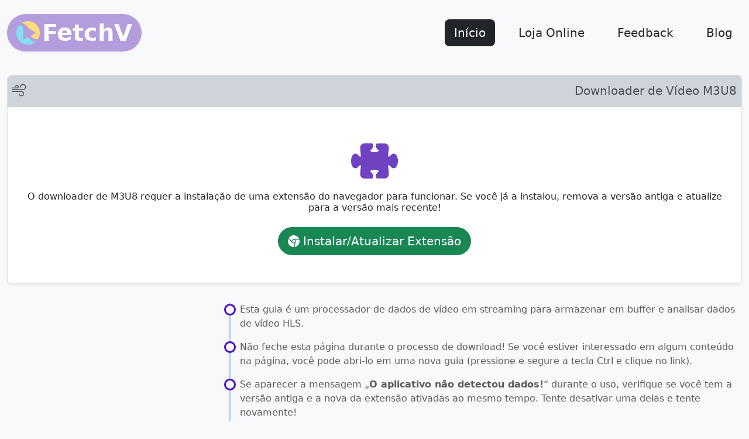

--- FILE ---
content_type: text/html; charset=utf-8
request_url: https://fetchv.net/pt-br/m3u8downloader
body_size: 10392
content:
<!DOCTYPE html>
<html lang="pt-BR">
<head>
    <meta http-equiv="Content-Type" content="text/html;charset=UTF-8">
    <meta charset="utf-8">
    <meta name="viewport" content="width=device-width, initial-scale=1">
    <title>Downloader de Vídeo M3U8</title>
    <meta name="description" content="Esta &eacute; uma extens&atilde;o de navegador para baixar v&iacute;deos M3U8 que funciona na maioria dos sites. Ele pode converter e mesclar todos os segmentos de v&iacute;deo .ts em um arquivo mp4.">
        <link rel="alternate" hreflang="x-default" href="https://fetchv.net/m3u8downloader">
        <link rel="alternate" hreflang="en" href="https://fetchv.net/m3u8downloader">
        <link rel="alternate" hreflang="nl" href="https://fetchv.net/nl/m3u8downloader">
        <link rel="alternate" hreflang="vi" href="https://fetchv.net/vi/m3u8downloader">
        <link rel="alternate" hreflang="es" href="https://fetchv.net/es/m3u8downloader">
        <link rel="alternate" hreflang="pt" href="https://fetchv.net/pt/m3u8downloader">
        <link rel="alternate" hreflang="de" href="https://fetchv.net/de/m3u8downloader">
        <link rel="alternate" hreflang="fr" href="https://fetchv.net/fr/m3u8downloader">
        <link rel="alternate" hreflang="it" href="https://fetchv.net/it/m3u8downloader">
        <link rel="alternate" hreflang="no" href="https://fetchv.net/no/m3u8downloader">
        <link rel="alternate" hreflang="fi" href="https://fetchv.net/fi/m3u8downloader">
        <link rel="alternate" hreflang="sv" href="https://fetchv.net/sv/m3u8downloader">
        <link rel="alternate" hreflang="da" href="https://fetchv.net/da/m3u8downloader">
        <link rel="alternate" hreflang="el" href="https://fetchv.net/el/m3u8downloader">
        <link rel="alternate" hreflang="tr" href="https://fetchv.net/tr/m3u8downloader">
        <link rel="alternate" hreflang="ru" href="https://fetchv.net/ru/m3u8downloader">
        <link rel="alternate" hreflang="hi" href="https://fetchv.net/hi/m3u8downloader">
        <link rel="alternate" hreflang="zh-CN" href="https://fetchv.net/zh-cn/m3u8downloader">
        <link rel="alternate" hreflang="th" href="https://fetchv.net/th/m3u8downloader">
        <link rel="alternate" hreflang="ko" href="https://fetchv.net/ko/m3u8downloader">
        <link rel="alternate" hreflang="ro" href="https://fetchv.net/ro/m3u8downloader">
        <link rel="alternate" hreflang="pl" href="https://fetchv.net/pl/m3u8downloader">
        <link rel="alternate" hreflang="zh-TW" href="https://fetchv.net/zh-tw/m3u8downloader">
        <link rel="alternate" hreflang="ga" href="https://fetchv.net/ga/m3u8downloader">
        <link rel="alternate" hreflang="et" href="https://fetchv.net/et/m3u8downloader">
        <link rel="alternate" hreflang="bg" href="https://fetchv.net/bg/m3u8downloader">
        <link rel="alternate" hreflang="cs" href="https://fetchv.net/cs/m3u8downloader">
        <link rel="alternate" hreflang="ms" href="https://fetchv.net/ms/m3u8downloader">
        <link rel="alternate" hreflang="sk" href="https://fetchv.net/sk/m3u8downloader">
        <link rel="alternate" hreflang="hu" href="https://fetchv.net/hu/m3u8downloader">
        <link rel="alternate" hreflang="id" href="https://fetchv.net/id/m3u8downloader">
        <link rel="alternate" hreflang="tl" href="https://fetchv.net/fil/m3u8downloader">
        <link rel="alternate" hreflang="pt-BR" href="https://fetchv.net/pt-br/m3u8downloader">
        <link rel="alternate" hreflang="pt-PT" href="https://fetchv.net/pt-pt/m3u8downloader">
        <link rel="alternate" hreflang="ja" href="https://fetchv.net/ja/m3u8downloader">
        <link href="/static/bootstrap-5.3.1/css/bootstrap.min.css" rel="stylesheet">
<link href="/static/bootstrap-5.3.1/icons/bootstrap-icons.min.css" rel="stylesheet">
<link href="/static/style.css" rel="stylesheet">
<script src="/static/bootstrap-5.3.1/js/bootstrap.bundle.min.js"></script>
<script async src="https://www.googletagmanager.com/gtag/js?id=G-HRM4KE0V0H"></script>
<script>
    window.dataLayer = window.dataLayer || [];
    function gtag(){dataLayer.push(arguments);}
    gtag('js', new Date());

    gtag('config', 'G-HRM4KE0V0H');
</script>
    <style>
        @media (min-width: 576px) {
            .option-label {
                width: 200px;
            }
            .filename-input {min-width: 600px;}
        }
        @media (min-width: 992px) {
            .gads-middle {width: 360px; margin-right: 10px;}
        }
        ins.adsbygoogle[data-ad-status="unfilled"] {
            display: none !important;
        }
    </style>
    <script async src="https://pagead2.googlesyndication.com/pagead/js/adsbygoogle.js?client=ca-pub-1805776847890085" crossorigin="anonymous"></script>
</head>
<body class="bg-light">
<header class="container-xxl py-4">
    <div class="d-flex justify-content-between align-items-center">

        <a href="/pt-br" class="d-flex align-items-center text-bg-purple text-decoration-none px-2 py-1 px-sm-3 py-sm-2 rounded-pill opacity-50 shadow-sm">
            <img src="/static/images/logo.png" width="40" height="40">
            <span class="display-6 fw-bolder ps-1">FetchV</span>
        </a>
        <nav>
            <div class="offcanvas offcanvas-start fs-5" tabindex="-1" id="offcanvasNav">
                <div class="mx-3 py-2 d-md-none text-end">
                    <button data-bs-dismiss="offcanvas" class="btn btn-close"></button>
                </div>
                <ul class="list-unstyled d-md-flex justify-content-md-end p-3 p-md-0 mb-0">
                    <li class="me-md-4 mb-2 mb-md-0">
                        <a class="d-flex justify-content-between align-items-center px-3 py-2 rounded-3 active" href="/pt-br">
                            <span>In&iacute;cio</span>
                            <span class="d-md-none"><i class="bi bi-chevron-right"></i></span>
                        </a>
                    </li>
                    <li class="me-md-4 mb-2 mb-md-0 position-relative">
                        <a class="d-flex justify-content-between align-items-center px-3 py-2 rounded-3">
                            <span>Loja Online</span>
                            <span class="d-md-none"><i class="bi bi-chevron-right"></i></span>
                        </a>
                        <ul class="sub-menu list-unstyled ps-5 ps-md-0 overflow-hidden mb-0" style="z-index:1024;">
                            <li>
                                <a class="d-flex justify-content-between align-items-center px-3 py-2" href="https://chromewebstore.google.com/detail/nfmmmhanepmpifddlkkmihkalkoekpfd">
                                    <span class="text-nowrap">Chrome</span>
                                    <span><i class="bi bi-browser-chrome"></i></span>
                                </a>
                            </li>
                            <li>
                                <a class="d-flex justify-content-between align-items-center px-3 py-2" href="https://microsoftedge.microsoft.com/addons/detail/dbepbhhcmhodojepbagfppgpieeplpik">
                                    <span>Edge</span>
                                    <span><i class="bi bi-browser-edge"></i></span>
                                </a>
                            </li>
                        </ul>
                    </li>
                    <li class="me-md-4 mb-2 mb-md-0">
                        <a class="d-flex justify-content-between align-items-center px-3 py-2 rounded-3" href="/pt-br/feedback">
                            <span>Feedback</span>
                            <span class="d-md-none"><i class="bi bi-chevron-right"></i></span>
                        </a>
                    </li>
                    <li id="navEnd" class="">
                        <a class="d-flex justify-content-between align-items-center px-3 py-2 rounded-3" href="/pt-br/blog">
                            <span class="nav-text">Blog</span>
                            <span class="d-md-none"><i class="bi bi-chevron-right"></i></span>
                        </a>
                    </li>
                </ul>
            </div>
            <button id="offcanvasNavToggle" class="btn btn-lg btn-light d-md-none"><i class="bi bi-list"></i></button>
        </nav>
    </div>
</header>
<script>
    if (navigator?.platform.indexOf("Win") > -1) {
        if (location.pathname.startsWith('/zh-cn')) {
            const $navEnd = document.getElementById('navEnd');
            const $newNav = $navEnd.cloneNode(true);
            const $newNavLink = $newNav.querySelector('a');
            const $newNavText = $newNav.querySelector('.nav-text');
            $newNavLink.setAttribute('href', 'https://efetch.net/cn');
            $newNavLink.setAttribute('target', '_blank');
            $newNavText.innerText = '桌面版(EFetch)';
            $navEnd.insertAdjacentElement('afterend', $newNav);
            $navEnd.className = 'me-md-4 mb-2 mb-md-0';
        }
    }
</script>
<div class="container-xxl pb-5">
    <div class="text-center mb-1 mb-md-3 gads gads-top">
        <script async src="https://pagead2.googlesyndication.com/pagead/js/adsbygoogle.js?client=ca-pub-1805776847890085"
                crossorigin="anonymous"></script>
        <!-- FetchV_Top -->
        <ins class="adsbygoogle"
             style="display:block"
             data-ad-client="ca-pub-1805776847890085"
             data-ad-slot="6269426759"
             data-ad-format="auto"
             data-full-width-responsive="true"></ins>
        <script>
            (adsbygoogle = window.adsbygoogle || []).push({});
        </script>
        <div id="backupad"></div>
    </div>
    <div class="bg-white border rounded-3 overflow-hidden shadow-sm mb-4">
        <div class="d-flex justify-content-between align-items-center p-2 border-bottom border-dark-subtle bg-dark-subtle text-dark-emphasis">
            <span class="fs-4"><i class="bi bi-wind"></i></span>
            <h1 class="fs-5 fw-light mb-0">Downloader de Vídeo M3U8</h1>
        </div>
        <div id="container" class="py-4 px-3 d-flex flex-column justify-content-center align-items-center">
            <div id="UILoading" class="py-4 d-flex flex-column align-items-center justify-content-center placeholder-glow">
                <div class="placeholder rounded-3" style="width: 80px; height: 80px; margin-bottom: 25px;"></div>
                <div class="mb-4 placeholder rounded-pill" style="height: 20px; min-width: 350px;"></div>
                <div class="rounded-pill placeholder" style="width: 290px; height: 48px"></div>
            </div>
            <div id="UIInstall" class="py-4 text-center d-none w-100">
                <span class="display-1 text-purple"><i class="bi bi-puzzle-fill"></i></span>
                <h5 class="fw-light mb-4 fs-6">O downloader de M3U8 requer a instalação de uma extensão do navegador para funcionar. Se você já a instalou, remova a versão antiga e atualize para a versão mais recente!</h5>
                <a id="chromeInstall" class="d-none btn btn-lg btn-success rounded-pill" href="https://chromewebstore.google.com/detail/nfmmmhanepmpifddlkkmihkalkoekpfd"><i class="bi bi-browser-chrome"></i> Instalar/Atualizar Extensão</a>
                <a id="edgeInstall" class="d-none btn btn-lg btn-primary rounded-pill" href="https://microsoftedge.microsoft.com/addons/detail/dbepbhhcmhodojepbagfppgpieeplpik"><i class="bi bi-browser-edge"></i> Instalar/Atualizar Extensão</a>
            </div>
        </div>
    </div>
    
    <div class="d-flex flex-column flex-lg-row justify-content-start">
        <div class="py-2 text-muted flex-grow-1 order-lg-1">
            <ul class="list-circle list-unstyled">
                                <li>Esta guia é um processador de dados de vídeo em streaming para armazenar em buffer e analisar dados de vídeo HLS.</li>
                                <li>Não feche esta página durante o processo de download! Se você estiver interessado em algum conteúdo na página, você pode abri-lo em uma nova guia (pressione e segure a tecla Ctrl e clique no link).</li>
                                <li>Se aparecer a mensagem „<b>O aplicativo não detectou dados!</b>“ durante o uso, verifique se você tem a versão antiga e a nova da extensão ativadas ao mesmo tempo. Tente desativar uma delas e tente novamente!</li>
                                <li>Após a conclusão do download, ao clicar no botão Salvar, se o arquivo for grande, o navegador pode precisar de tempo para concluir o salvamento. Por favor, não feche esta página durante o processo, ou o salvamento poderá falhar!</li>
                            </ul>
        </div>
        <div class="order-lg-0">
            <div class="gads gads-middle">
                <script async src="https://pagead2.googlesyndication.com/pagead/js/adsbygoogle.js?client=ca-pub-1805776847890085"
                        crossorigin="anonymous"></script>
                <!-- FetchV_Middle -->
                <ins class="adsbygoogle"
                     style="display:block"
                     data-ad-client="ca-pub-1805776847890085"
                     data-ad-slot="2390436350"
                     data-ad-format="auto"
                     data-full-width-responsive="true"></ins>
                <script>
                    (adsbygoogle = window.adsbygoogle || []).push({});
                </script>
            </div>
        </div>
    </div>

</div>
<div class="bg-white py-5">
    <div class="d-flex justify-content-center mb-4 border-bottom">
        <h2 class="display-5 fw-bold mb-4 position-relative">
            <span class="d-block position-absolute w-100 bottom-0 start-0 bg-danger-subtle" style="height: 18px;"></span>
            <span class="position-relative">FAQ</span>
        </h2>
    </div>
    <div class="container-xxl mb-4">
                <div class="faq-collapse">
            <div class="faq-header d-flex justify-content-start align-items-center py-3 border-bottom border-dark-subtle cursor-pointer">
                <span class="text-warning fs-4 me-2 d-none d-sm-block"><i class="bi bi-question-circle-fill"></i></span>
                <h5 class="flex-grow-1 mb-0 fw-light">O que é HLS e M3U8?</h5>
                <span class="collapse-dash fs-4 d-none"><i class="bi bi-chevron-up"></i></span>
                <span class="collapse-plus fs-4"><i class="bi bi-chevron-down"></i></span>
            </div>
            <div class="faq-body py-3 text-muted collapse multi-collapse">HLS significa Streaming de Vídeo ao Vivo e M3U8 é um arquivo de índice que contém informações sobre os segmentos do vídeo em streaming. A maioria dos vídeos online atualmente utiliza o formato de streaming HLS. O trabalho do FetchV, um downloader de M3U8, é baixar os segmentos de vídeo do arquivo M3U8 e juntá-los em um arquivo MP4.</div>
        </div>
                <div class="faq-collapse">
            <div class="faq-header d-flex justify-content-start align-items-center py-3 border-bottom border-dark-subtle cursor-pointer">
                <span class="text-warning fs-4 me-2 d-none d-sm-block"><i class="bi bi-question-circle-fill"></i></span>
                <h5 class="flex-grow-1 mb-0 fw-light">Esse downloader de M3U8 pode baixar qualquer vídeo M3U8?</h5>
                <span class="collapse-dash fs-4 d-none"><i class="bi bi-chevron-up"></i></span>
                <span class="collapse-plus fs-4"><i class="bi bi-chevron-down"></i></span>
            </div>
            <div class="faq-body py-3 text-muted collapse multi-collapse">Não! Esse downloader só funciona com vídeos M3U8 que utilizam tecnologias de reprodução de vídeo convencionais. Para vídeos que utilizam tecnologias de reprodução não convencionais, estão protegidos por criptografia ou são transmissões ao vivo, esse downloader de M3U8 pode não funcionar. Caso você encontre um vídeo que não possa ser baixado diretamente, tente usar o modo de "Gravação" do FetchV para salvar o vídeo.</div>
        </div>
                <div class="faq-collapse">
            <div class="faq-header d-flex justify-content-start align-items-center py-3 border-bottom border-dark-subtle cursor-pointer">
                <span class="text-warning fs-4 me-2 d-none d-sm-block"><i class="bi bi-question-circle-fill"></i></span>
                <h5 class="flex-grow-1 mb-0 fw-light">Por que minha velocidade de download está lenta?</h5>
                <span class="collapse-dash fs-4 d-none"><i class="bi bi-chevron-up"></i></span>
                <span class="collapse-plus fs-4"><i class="bi bi-chevron-down"></i></span>
            </div>
            <div class="faq-body py-3 text-muted collapse multi-collapse">Na maioria dos casos, a velocidade de download varia entre 200 KB/s e 20 MB/s e depende da sua conexão de internet e do vídeo de destino. Se você não conseguir reproduzir o vídeo de destino sem interrupções antes de iniciar o download, isso indica uma conexão de internet fraca com o vídeo de destino. Além disso, evite reproduzir o vídeo de destino durante o processo de download para reduzir o uso da largura de banda.</div>
        </div>
                <div class="faq-collapse">
            <div class="faq-header d-flex justify-content-start align-items-center py-3 border-bottom border-dark-subtle cursor-pointer">
                <span class="text-warning fs-4 me-2 d-none d-sm-block"><i class="bi bi-question-circle-fill"></i></span>
                <h5 class="flex-grow-1 mb-0 fw-light">Por que a tarefa de download pausa automaticamente?</h5>
                <span class="collapse-dash fs-4 d-none"><i class="bi bi-chevron-up"></i></span>
                <span class="collapse-plus fs-4"><i class="bi bi-chevron-down"></i></span>
            </div>
            <div class="faq-body py-3 text-muted collapse multi-collapse">Quando ocorrem mais de 30 solicitações de erro, a tarefa é pausada automaticamente. Solicitações de erro constantes geralmente ocorrem quando a sua conexão de internet é interrompida ou quando as solicitações são rejeitadas. Aguarde por um momento e clique no botão "Continuar" para tentar novamente.</div>
        </div>
                <div class="faq-collapse">
            <div class="faq-header d-flex justify-content-start align-items-center py-3 border-bottom border-dark-subtle cursor-pointer">
                <span class="text-warning fs-4 me-2 d-none d-sm-block"><i class="bi bi-question-circle-fill"></i></span>
                <h5 class="flex-grow-1 mb-0 fw-light">Por que os quadros do vídeo que eu baixei estão corrompidos?</h5>
                <span class="collapse-dash fs-4 d-none"><i class="bi bi-chevron-up"></i></span>
                <span class="collapse-plus fs-4"><i class="bi bi-chevron-down"></i></span>
            </div>
            <div class="faq-body py-3 text-muted collapse multi-collapse">Se o vídeo for reproduzido normalmente após o download, mas os quadros exibem cores distorcidas, significa que os dados do vídeo não puderam ser interpretados corretamente. Tente usar o modo de "Gravação" do FetchV.</div>
        </div>
                <div class="faq-collapse">
            <div class="faq-header d-flex justify-content-start align-items-center py-3 border-bottom border-dark-subtle cursor-pointer">
                <span class="text-warning fs-4 me-2 d-none d-sm-block"><i class="bi bi-question-circle-fill"></i></span>
                <h5 class="flex-grow-1 mb-0 fw-light">Posso baixar vários vídeos ao mesmo tempo?</h5>
                <span class="collapse-dash fs-4 d-none"><i class="bi bi-chevron-up"></i></span>
                <span class="collapse-plus fs-4"><i class="bi bi-chevron-down"></i></span>
            </div>
            <div class="faq-body py-3 text-muted collapse multi-collapse">Se você estiver baixando vídeos grandes, é recomendado evitar baixar vários vídeos ao mesmo tempo, a menos que o seu computador tenha poder de processamento e largura de banda suficientes. Durante o processo de download, a extensão armazena os dados em cache na memória da guia e utiliza a memória do seu computador (a memória é liberada quando você fecha a guia ou salva o arquivo no disco). Quanto maior o tamanho do vídeo baixado, mais memória será utilizada. Se o seu computador tiver memória insuficiente, pode ocorrer o travamento da guia. Por outro lado, se você estiver baixando vários arquivos grandes ao mesmo tempo com largura de banda e desempenho da CPU insuficientes, podem ocorrer erros ao concluir a tarefa.</div>
        </div>
                <div class="faq-collapse">
            <div class="faq-header d-flex justify-content-start align-items-center py-3 border-bottom border-dark-subtle cursor-pointer">
                <span class="text-warning fs-4 me-2 d-none d-sm-block"><i class="bi bi-question-circle-fill"></i></span>
                <h5 class="flex-grow-1 mb-0 fw-light">O que devo fazer se ocorrer um erro durante o download?</h5>
                <span class="collapse-dash fs-4 d-none"><i class="bi bi-chevron-up"></i></span>
                <span class="collapse-plus fs-4"><i class="bi bi-chevron-down"></i></span>
            </div>
            <div class="faq-body py-3 text-muted collapse multi-collapse">Se ocorrer um erro durante o download, significa que o m3u8-downloader não conseguiu baixar o vídeo em questão. Nesse caso, você pode tentar usar o modo "gravação".</div>
        </div>
                <div class="faq-collapse">
            <div class="faq-header d-flex justify-content-start align-items-center py-3 border-bottom border-dark-subtle cursor-pointer">
                <span class="text-warning fs-4 me-2 d-none d-sm-block"><i class="bi bi-question-circle-fill"></i></span>
                <h5 class="flex-grow-1 mb-0 fw-light">Onde os vídeos baixados são salvos?</h5>
                <span class="collapse-dash fs-4 d-none"><i class="bi bi-chevron-up"></i></span>
                <span class="collapse-plus fs-4"><i class="bi bi-chevron-down"></i></span>
            </div>
            <div class="faq-body py-3 text-muted collapse multi-collapse">Ao clicar no botão "Salvar", o arquivo é salvo por padrão na pasta de downloads do seu navegador. Geralmente, o navegador exibe uma janela pop-up que permite escolher a pasta de downloads ao salvar um arquivo. Se essa janela não aparecer, você pode encontrar o vídeo baixado no histórico de downloads do seu navegador.</div>
        </div>
                <div class="faq-collapse">
            <div class="faq-header d-flex justify-content-start align-items-center py-3 border-bottom border-dark-subtle cursor-pointer">
                <span class="text-warning fs-4 me-2 d-none d-sm-block"><i class="bi bi-question-circle-fill"></i></span>
                <h5 class="flex-grow-1 mb-0 fw-light">Por que alguns sites que antes podiam ser baixados não funcionam mais?</h5>
                <span class="collapse-dash fs-4 d-none"><i class="bi bi-chevron-up"></i></span>
                <span class="collapse-plus fs-4"><i class="bi bi-chevron-down"></i></span>
            </div>
            <div class="faq-body py-3 text-muted collapse multi-collapse">As tecnologias de reprodução de vídeo na web são muito variadas, e o m3u8-downloader funciona apenas com vídeos que utilizam tecnologias de reprodução comuns. Se o site de destino do vídeo tiver alterado a tecnologia de reprodução de vídeo, o m3u8-downloader pode ser incompatível, e você pode tentar usar o modo "gravação".</div>
        </div>
                <div class="faq-collapse">
            <div class="faq-header d-flex justify-content-start align-items-center py-3 border-bottom border-dark-subtle cursor-pointer">
                <span class="text-warning fs-4 me-2 d-none d-sm-block"><i class="bi bi-question-circle-fill"></i></span>
                <h5 class="flex-grow-1 mb-0 fw-light">Por que o vídeo baixado está incompleto (apenas uma parte)?</h5>
                <span class="collapse-dash fs-4 d-none"><i class="bi bi-chevron-up"></i></span>
                <span class="collapse-plus fs-4"><i class="bi bi-chevron-down"></i></span>
            </div>
            <div class="faq-body py-3 text-muted collapse multi-collapse">Isso pode ocorrer devido ao uso de uma tecnologia de reprodução de vídeo incomum no vídeo, que impede que o aplicativo processe corretamente os dados do vídeo. Nesse caso, você pode tentar usar o modo "gravação" para baixar o vídeo completo.</div>
        </div>
                <div class="faq-collapse">
            <div class="faq-header d-flex justify-content-start align-items-center py-3 border-bottom border-dark-subtle cursor-pointer">
                <span class="text-warning fs-4 me-2 d-none d-sm-block"><i class="bi bi-question-circle-fill"></i></span>
                <h5 class="flex-grow-1 mb-0 fw-light">Por que o arquivo de vídeo salvo tem apenas áudio sem imagem, ou tem imagem sem áudio?</h5>
                <span class="collapse-dash fs-4 d-none"><i class="bi bi-chevron-up"></i></span>
                <span class="collapse-plus fs-4"><i class="bi bi-chevron-down"></i></span>
            </div>
            <div class="faq-body py-3 text-muted collapse multi-collapse">Isso pode ocorrer porque o vídeo de destino carrega o vídeo e o áudio separadamente. O m3u8-downloader atualmente não consegue lidar com esse tipo de vídeo, e você pode tentar usar o modo "gravação" para baixar o vídeo de destino completo.</div>
        </div>
                <div class="faq-collapse">
            <div class="faq-header d-flex justify-content-start align-items-center py-3 border-bottom border-dark-subtle cursor-pointer">
                <span class="text-warning fs-4 me-2 d-none d-sm-block"><i class="bi bi-question-circle-fill"></i></span>
                <h5 class="flex-grow-1 mb-0 fw-light">Por que tenho cortes quando reproduzo vídeos com um reprodutor local?</h5>
                <span class="collapse-dash fs-4 d-none"><i class="bi bi-chevron-up"></i></span>
                <span class="collapse-plus fs-4"><i class="bi bi-chevron-down"></i></span>
            </div>
            <div class="faq-body py-3 text-muted collapse multi-collapse">Em alguns casos, o downloader usa uma estrutura de streaming (MP4 fragmentado) para montar os arquivos, esta é uma estrutura de arquivo MP4 emergente, alguns reprodutores podem não suportá-la totalmente, você pode tentar usar um reprodutor diferente.</div>
        </div>
                <div class="faq-collapse">
            <div class="faq-header d-flex justify-content-start align-items-center py-3 border-bottom border-dark-subtle cursor-pointer">
                <span class="text-warning fs-4 me-2 d-none d-sm-block"><i class="bi bi-question-circle-fill"></i></span>
                <h5 class="flex-grow-1 mb-0 fw-light">Por que apenas um símbolo de carregamento é exibido e não posso iniciar a tarefa?</h5>
                <span class="collapse-dash fs-4 d-none"><i class="bi bi-chevron-up"></i></span>
                <span class="collapse-plus fs-4"><i class="bi bi-chevron-down"></i></span>
            </div>
            <div class="faq-body py-3 text-muted collapse multi-collapse">Se você estiver usando esta extensão pela primeira vez, ela precisa baixar FFmpeg adicional (cerca de 9 MB) antes de poder iniciar a tarefa, isso pode levar um pouco de tempo, se sua conexão com o servidor for ruim, isso pode impedir que a tarefa seja iniciada, nesse caso, você pode tentar reiniciar a tarefa de download.</div>
        </div>
                <div class="faq-collapse">
            <div class="faq-header d-flex justify-content-start align-items-center py-3 border-bottom border-dark-subtle cursor-pointer">
                <span class="text-warning fs-4 me-2 d-none d-sm-block"><i class="bi bi-question-circle-fill"></i></span>
                <h5 class="flex-grow-1 mb-0 fw-light">O FetchV coleta minhas informações de vídeo ou armazena os vídeos baixados?</h5>
                <span class="collapse-dash fs-4 d-none"><i class="bi bi-chevron-up"></i></span>
                <span class="collapse-plus fs-4"><i class="bi bi-chevron-down"></i></span>
            </div>
            <div class="faq-body py-3 text-muted collapse multi-collapse">Não! Todo o trabalho do FetchV é realizado no seu navegador, ele não carregará seus dados de vídeo ou vídeos baixados em outro lugar, sua privacidade está protegida, você pode usá-lo com segurança!</div>
        </div>
            </div>
</div>


<div class="modal fade" id="review" tabindex="-1">
    <div class="modal-dialog">
        <div class="modal-content">
            <div class="modal-header border-bottom-0 pb-1">
                <button type="button" class="btn-close" data-bs-dismiss="modal"></button>
            </div>
            <div class="modal-body">
                <div class="d-flex justify-content-between align-items-center">
                    <div class="display-5 pe-3 text-purple"><i class="bi bi-emoji-smile"></i></div>
                    <div>Este aplicativo pode ajudá-lo? Se for útil, você poderia nos dar uma avaliação?</div>
                </div>
            </div>
            <div class="modal-footer justify-content-center">
                <button id="reviewBtn" type="button" class="btn btn-outline-success"><i class="bi bi-pencil-square"></i> Dar uma avalia&ccedil;&atilde;o</button>
            </div>
        </div>
    </div>
</div>

<script>window.FVLANG = JSON.parse(`{"cancel_modal_title":"Aviso","cancel_modal_close":"Fechar","cancel_modal_confirm":"Confirmar","cancel_modal_content":"Tem certeza de que deseja cancelar esta tarefa? Os dados n\u00e3o podem ser recuperados ap\u00f3s o cancelamento!","failed":"Falhou","paused":"Pausado","downloading":"Baixando","completed":"Conclu\u00eddo","waiting":"Aguardando"}`);</script>
<div id="panel" class="d-none w-100">
    <div selector="no-data" class="py-5 text-center">
        <span class="display-1 text-warning-emphasis"><i class="bi bi-database-fill-x"></i></span>
        <h5 class="pt-3 fw-light">O aplicativo n&atilde;o encontrou nenhum dado!</h5>
    </div>
    <div selector="has-data">
        <div class="d-flex justify-content-center align-items-center flex-column">
            <div selector="file-icon" class="position-relative">
                <span class="display-1"><i class="bi bi-file-earmark"></i></span>
                <span selector="file-icon-text" class="position-absolute bottom-0 end-0 px-2 py-1 mb-1 mb-sm-3 rounded-2 shadow-sm text-bg-purple">HLS</span>
            </div>
            <div selector="preview" class="d-none" style="width: 220px;">
                <video selector="preview-video" controls class="w-100"></video>
            </div>
            <div selector="quality-dropdown" class="dropdown">
                <span selector="quality" class="mb-2 fw-light">--</span>
            </div>
        </div>

        <div class="d-flex justify-content-center align-items-center mb-3 mx-auto" style="max-width: 860px; min-width: 120px;">
            <span class="text-nowrap badge text-bg-secondary me-2">Nome do arquivo</span>
            <div selector="filename" class="text-black-50 text-truncate me-1"></div>


            <div class="flex-grow-1 flex-sm-grow-0"><input selector="filename-input" type="text" class="filename-input form-control d-none" value=""></div>

            <button selector="rename" class="tooltip-toggle btn btn-light" data-bs-title="Renomear" data-bs-placement="right"><i class="bi bi-pencil-square"></i></button>
            <button selector="rename-confirm" class="tooltip-toggle btn btn-light ms-2 d-none" data-bs-title="Confirmar" data-bs-placement="right"><i class="bi bi-check-lg"></i></button>
            <button selector="open-source" class="btn ms-1 d-none"><i class="bi bi-box-arrow-up-right"></i></button>
        </div>


        <div class="progress mx-auto" role="progressbar" style="height: 40px; max-width: 760px;">
            <div selector="progress" class="progress-bar progress-bar-striped progress-bar-animated fs-6 fw-light" style="width: 0">0%</div>
        </div>

        <div class="d-flex justify-content-center align-items-center fs-5 pb-3 fw-light">
            <div style="min-width: 105px;"><span selector="chunks-completed">0</span>/<span selector="chunks">0</span></div>
            <span selector="size" class="text-end" style="min-width: 70px;">0MB</span>
            <span selector="speed" class="ms-3">0KB/s</span>
            <span selector="duration" class="d-none text-end" style="min-width: 88px;">00:00:00</span>
        </div>


        <div selector="error-frags" class="mb-5 alert alert-warning p-2 shadow-sm d-none">
            <p class="text-center border-bottom border-warning-subtle pb-1"><i class="bi bi-exclamation-triangle"></i> As seguintes solicita&ccedil;&otilde;es de fragmentos falharam. Voc&ecirc; pode tentar novamente ou ignor&aacute;-las!</p>
            <div selector="error-frags-row" class="small overflow-y-auto overflow-x-hidden" style="max-height: 250px;"></div>
            <div class="text-center py-2">
                <button class="btn btn-primary me-3" selector="error-retry">Tentar novamente</button>
                <button class="btn btn-success" selector="error-skip">Ignorar</button>
            </div>
        </div>


        <div class="d-flex justify-content-center align-items-center flex-wrap mb-4">

            <button selector="stop" type="button" class="tooltip-toggle btn btn-lg btn-light mx-2 shadow-sm border-light-subtle fs-3 text-danger mb-2 mb-sm-0 d-none" data-bs-title="Parar" data-bs-placement="bottom">
                <i class="bi bi-stop-circle-fill"></i>
            </button>

            <button selector="cancel" type="button" class="tooltip-toggle btn btn-lg btn-light mx-2 shadow-sm border-light-subtle fs-3 text-danger mb-2 mb-sm-0" data-bs-title="Cancelar" data-bs-placement="bottom">
                <i class="bi bi-x-circle"></i>
            </button>

            <button selector="start" type="button" class="tooltip-toggle btn btn-lg btn-light mx-2 shadow-sm border-light-subtle fs-3 mb-2 mb-sm-0" data-bs-title="Continuar download" data-bs-placement="bottom">
                <i class="bi bi-caret-right-fill"></i>
            </button>

            <button selector="pause" type="button" class="tooltip-toggle btn btn-lg btn-light mx-2 shadow-sm border-light-subtle fs-3 mb-2 mb-sm-0" data-bs-title="Pausar" data-bs-placement="bottom">
                <i class="bi bi-pause-fill"></i>
            </button>

            <button selector="save" type="button" class="tooltip-toggle btn btn-lg btn-light mx-2 shadow-sm border-light-subtle fs-3 mb-2 mb-sm-0 text-success" data-bs-title="Salvar" data-bs-placement="bottom">
                <i class="bi bi-save-fill"></i>
            </button>

            <button selector="save-downloaded" type="button" class="tooltip-toggle btn btn-lg btn-light mx-2 shadow-sm border-light-subtle fs-3 mb-2 mb-sm-0" data-bs-title="Salvar segmentos baixados" data-bs-placement="bottom">
                <i class="bi bi-save"></i>
            </button>

            <button selector="options" type="button" class="tooltip-toggle btn btn-lg btn-light mx-2 shadow-sm border-light-subtle fs-3 mb-2 mb-sm-0" data-bs-title="Op&ccedil;&atilde;o" data-bs-placement="bottom">
                <i class="bi bi-gear-fill"></i>
            </button>

            <button selector="downloads-list" type="button" class="tooltip-toggle btn btn-lg btn-light mx-2 shadow-sm border-light-subtle fs-3 text-success mb-2 mb-sm-0 d-none" data-bs-title="Abrir lista de downloads" data-bs-placement="bottom">
                <i class="bi bi-folder-symlink"></i>
            </button>

        </div>

        <div selector="collapse-option" class="collapse mb-4 mx-auto" style="max-width: 760px;">
            <div class="px-3 py-4 shadow rounded-3 border border-light-subtle position-relative">
                <div selector="option-threads" class="d-flex justify-content-between justify-content-sm-start align-items-center py-2">
                    <div class="option-label text-end me-4 fw-light text-nowrap">Threads de download</div>
                    <div class="flex-grow-1 d-flex align-items-center justify-content-end justify-content-sm-start border-bottom py-1">
                        <div class="fs-4 me-3">
                            <span selector="thread" data-thread="1" class="me-2 cursor-pointer"><i class="bi bi-1-square-fill"></i></span>
                            <span selector="thread" data-thread="2" class="me-2 cursor-pointer"><i class="bi bi-2-square-fill"></i></span>
                            <span selector="thread" data-thread="3" class="me-2 cursor-pointer text-danger"><i class="bi bi-3-square-fill"></i></span>
                            <span selector="thread" data-thread="4" class="me-2 cursor-pointer"><i class="bi bi-4-square-fill"></i></span>
                        </div>
                        <span class="text-secondary tooltip-toggle" data-bs-title="Quanto mais threads, maior a velocidade (dependendo do seu dispositivo e da largura de banda do servidor remoto), mas isso tamb&eacute;m consumir&aacute; mais largura de banda e recursos do sistema. Escolha com cuidado." data-bs-placement="right"><i class="bi bi-question-circle-fill"></i></span>
                    </div>
                </div>

                <div class="d-flex justify-content-start align-items-center py-2">
                    <div class="option-label text-end me-4 fw-light text-nowrap">Visualiza&ccedil;&atilde;o do v&iacute;deo</div>
                    <div class="flex-grow-1 d-flex align-items-center justify-content-end justify-content-sm-start border-bottom py-2">
                        <div class="me-3">
                            <label class="form-check form-switch ps-0 mb-0 border-2">
                                <input selector="preview-switch" class="form-check-input fs-3 float-none ms-0 mt-0 cursor-pointer" type="checkbox" role="switch">
                            </label>
                        </div>
                        <span class="text-secondary tooltip-toggle" data-bs-title="Se essa op&ccedil;&atilde;o estiver ativada, uma pr&eacute;via do v&iacute;deo ser&aacute; exibida durante o download." data-bs-placement="right"><i class="bi bi-question-circle-fill"></i></span>
                    </div>
                </div>

                <div class="d-flex justify-content-start align-items-center py-2">
                    <div class="option-label text-end me-4 fw-light text-nowrap">Salvar automaticamente</div>
                    <div class="flex-grow-1 d-flex align-items-center justify-content-end justify-content-sm-start border-bottom py-2">
                        <div class="me-3">
                            <label class="form-check form-switch ps-0 mb-0 border-2">
                                <input selector="auto-save" class="form-check-input fs-3 float-none ms-0 mt-0 cursor-pointer" type="checkbox" role="switch">
                            </label>
                        </div>
                        <span class="text-secondary tooltip-toggle" data-bs-title="Salvar automaticamente quando o download for conclu&iacute;do." data-bs-placement="right"><i class="bi bi-question-circle-fill"></i></span>
                    </div>
                </div>

                <div class="d-flex justify-content-start align-items-center py-2">
                    <div class="option-label text-end me-4 fw-light text-nowrap">Limpar Cache</div>
                    <div class="flex-grow-1 d-flex align-items-center justify-content-end justify-content-sm-start border-bottom py-2">
                        <div class="me-3">
                            <label class="form-check form-switch ps-0 mb-0 border-2">
                                <input selector="clear-cache" class="form-check-input fs-3 float-none ms-0 mt-0 cursor-pointer" type="checkbox" role="switch">
                            </label>
                        </div>
                        <span class="text-secondary tooltip-toggle" data-bs-title="Ap&oacute;s salvar o arquivo, limpar o cache" data-bs-placement="right"><i class="bi bi-question-circle-fill"></i></span>
                    </div>
                </div>

                <div class="d-flex justify-content-start align-items-center py-2">
                    <div class="option-label text-end me-4 fw-light text-nowrap">Progresso da aba atual</div>
                    <div class="flex-grow-1 d-flex align-items-center justify-content-end justify-content-sm-start border-bottom py-2">
                        <div class="me-3">
                            <label class="form-check form-switch ps-0 mb-0 border-2">
                                <input selector="tab-progress" class="form-check-input fs-3 float-none ms-0 mt-0 cursor-pointer" type="checkbox" role="switch">
                            </label>
                        </div>
                        <span class="text-secondary tooltip-toggle" data-bs-title="Se essa op&ccedil;&atilde;o estiver ativada, o progresso ser&aacute; exibido na aba atual." data-bs-placement="right"><i class="bi bi-question-circle-fill"></i></span>
                    </div>
                </div>

                <div class="d-flex justify-content-start align-items-center py-2">
                    <div class="option-label text-end me-4 fw-light text-nowrap">Resolu&ccedil;&atilde;o</div>
                    <div class="flex-grow-1 d-flex flex-wrap align-items-center justify-content-end justify-content-sm-start border-bottom py-2">
                        <div class="d-flex align-items-center mb-2 mb-sm-0">
                            <div class="me-3 border-2">
                                <select selector="resolution" class="form-select" disabled>
                                    <option>--</option>
                                </select>
                            </div>
                            <span class="text-secondary tooltip-toggle" data-bs-title="Dispon&iacute;vel se a fonte for um arquivo M3U8 com diferentes resolu&ccedil;&otilde;es. Por padr&atilde;o, a resolu&ccedil;&atilde;o mais alta ser&aacute; baixada." data-bs-placement="right"><i class="bi bi-question-circle-fill"></i></span>
                        </div>
                        <div class="d-flex align-items-center ps-4">
                            <div class="me-2">
                                <label class="form-check form-switch ps-0 mb-0 border-2">
                                    <input selector="default-resolution" class="form-check-input fs-3 float-none ms-0 mt-0 cursor-pointer" type="checkbox" role="switch">
                                </label>
                            </div>
                            <span class="me-3">Padr&atilde;o</span>
                            <span class="text-secondary tooltip-toggle" data-bs-title="Quando esta op&ccedil;&atilde;o est&aacute; ativada, na pr&oacute;xima vez que fizer o download, se a resolu&ccedil;&atilde;o-alvo estiver dispon&iacute;vel, ela ser&aacute; selecionada automaticamente." data-bs-placement="right"><i class="bi bi-question-circle-fill"></i></span>
                        </div>
                    </div>
                </div>

                <div class="d-flex justify-content-start align-items-center py-2">
                    <div class="option-label text-end me-4 fw-light text-nowrap">Tipo de nome de arquivo</div>
                    <div class="flex-grow-1 border-bottom py-2">
                        <div class="d-flex flex-wrap align-items-center justify-content-end justify-content-sm-start border-2">

                            <label class="d-flex align-items-center me-4 mb-2 mb-sm-0">
                                <input selector="filename-type" class="form-check-input fs-4 mt-0" type="radio" name="filenameType" value="title">
                                <span class="ps-2">T&iacute;tulo da p&aacute;gina</span>
                            </label>

                            <label class="d-flex align-items-center me-4">
                                <input selector="filename-type" class="form-check-input fs-4 mt-0" type="radio" name="filenameType" value="filename">
                                <span class="ps-2">Nome original do arquivo</span>
                            </label>
                        </div>
                    </div>
                </div>


                <button selector="options-close" class="btn btn-close position-absolute top-0 end-0 mt-1 me-1"></button>
            </div>
        </div>

        <div class="text-center">
            <p selector="clear-cache-status" class="d-none">O cache ser&aacute; limpo(<span selector="clear-cache-timer">0</span>)</p>
            <p selector="clear-cache-end" class="d-none">Cache limpo</p>
            <p selector="error-pause" class="text-warning-emphasis d-none"><span selector="request-error-detail"></span> / Mais de 30 solicita&ccedil;&otilde;es de erro, a tarefa ser&aacute; pausada automaticamente. Reduza o n&uacute;mero de threads de download e tente novamente. / <button selector="single-thread" class="btn btn-light">Ativar o modo de thread &uacute;nico</button></p>
            <p selector="error-box" class="text-danger d-none"><span selector="error"></span> / <a href="/blog/what-to-do-when-downloads-fails">Resolver o problema</a></p>
        </div>

        <div>
            <div selector="part-tips" class="alert alert-warning py-2 text-center d-none"><i class="bi bi-exclamation-circle"></i> O arquivo &eacute; muito grande e precisa ser salvo em segmentos. Por favor, salve os segmentos o mais r&aacute;pido poss&iacute;vel para liberar mem&oacute;ria!</div>

            <div selector="files" class="d-flex justify-content-center flex-wrap">

                <div selector="files-part" class="border mx-2 mb-4 text-center rounded-3 shadow-sm bg-light overflow-hidden d-none">
                    <div class="mx-5 py-2 position-relative">
                        <span selector="part-icon" class="d-block display-2 position-relative opacity-0"><i class="bi bi-filetype-mp4"></i></span>
                        <div selector="part-loading" class="d-flex justify-content-center align-items-center position-absolute w-100 h-100 top-0 start-0">
                            <span class="spinner-border" style="width: 3.5rem; height: 3.5rem;" role="status"></span>
                        </div>
                    </div>

                    <div class="d-flex justify-content-between align-items-center bg-dark-subtle text-dark-emphasis p-2 border-top border-dark-subtle">
                        <div class="text-start">
                            <span selector="part-name" class="d-block small">Part--</span>
                            <span selector="part-duration" class="d-block small">--</span>
                            <span selector="part-size" class="d-block small">--</span>
                        </div>
                        <button selector="part-save" class="fs-2 text-danger btn" disabled><i class="bi bi-download"></i></button>
                    </div>
                </div>
            </div>
        </div>
    </div>
    <div selector="live-save-modal" class="modal fade" data-bs-backdrop="static" data-bs-keyboard="false" tabindex="-1">
        <div class="modal-dialog">
            <div class="modal-content">
                <div class="modal-header border-0 pb-0 justify-content-end">
                    <button type="button" class="btn-close" data-bs-dismiss="modal"></button>
                </div>
                <div class="modal-body">Devido &agrave; ultrapassagem do limite, a grava&ccedil;&atilde;o foi atualizada e reiniciada. As partes conclu&iacute;das foram arquivadas. Por favor, salve-as o mais r&aacute;pido poss&iacute;vel para liberar mem&oacute;ria e evitar o esgotamento da mem&oacute;ria!</div>
                <div class="modal-footer justify-content-center">
                    <button selector="live-save-modal-btn" type="button" class="btn btn-lg btn-success"><i class="bi bi-download"></i> Salvar</button>
                </div>
            </div>
        </div>
    </div>
</div>

<script src="/extensions/dist/hls-loader.js"></script>


<script src="/static/downloader.js"></script>
<footer class="pt-5 pb-2 text-dark-emphasis bg-dark-subtle">
    <div class="container-xxl py-3 py-sm-5 mb-sm-5">
        <div class="row row-cols-1 row-cols-sm-2 row-cols-md-2 row-cols-xxl-4">
            <div class="col mb-4">
                <div class="d-flex justify-content-start align-items-start">
                    <h5 class="fs-4 fw-bolder mb-4 position-relative">
                        <span class="position-absolute w-100 bottom-0 start-0 border border-5 border-dark-subtle"></span>
                        <span class="position-relative">Suporte do Navegador</span>
                    </h5>
                </div>
                <ul class="list-unstyled fw-light">
                    <li class="mb-1">Chromium 92+</li>
                    <li class="mb-1">Google Chrome 92+</li>
                    <li class="mb-1">Microsoft Edge 92+</li>
                </ul>
            </div>
            <div class="col mb-4">
                <div class="d-flex justify-content-start align-items-start">
                    <h5 class="fs-4 fw-bolder mb-4 position-relative">
                        <span class="position-absolute w-100 bottom-0 start-0 border border-5 border-dark-subtle"></span>
                        <span class="position-relative">Informa&ccedil;&atilde;o</span>
                    </h5>
                </div>
                <ul class="list-unstyled fw-light">
                    <li class="mb-1"><a class="text-decoration-none link-dark" href="/page/privacy-policy" rel="nofollow">Privacy policy</a></li>
                    <li class="mb-1"><a class="text-decoration-none link-dark" href="/page/terms-of-service" rel="nofollow">Terms of service</a></li>
                    <li class="mb-1"><a class="text-decoration-none link-dark" href="/pt-br/feedback">Feedback</a></li>
                </ul>
            </div>
            <div class="col mb-4">
                <div class="d-flex justify-content-start align-items-start">
                    <h5 class="fs-4 fw-bolder mb-4 position-relative">
                        <span class="position-absolute w-100 bottom-0 start-0 border border-5 border-dark-subtle"></span>
                        <span class="position-relative">Fun&ccedil;&atilde;o</span>
                    </h5>
                </div>
                <ul class="list-unstyled fw-light">
                    <li class="mb-1"><a class="text-decoration-none link-dark" href="/pt-br/m3u8downloader">Descarregador de V&iacute;deo M3U8</a></li>
                    <li class="mb-1"><a class="text-decoration-none link-dark" href="/pt-br/videodownloader">Descarregador de V&iacute;deo MP4</a></li>
                    <li class="mb-1"><a class="text-decoration-none link-dark" href="/pt-br/bufferrecorder">Gravador de Buffer de V&iacute;deo</a></li>
                </ul>
            </div>
            <div class="col mb-4">
                <div class="d-flex justify-content-start align-items-start">
                    <h5 class="fs-4 fw-bolder mb-4 position-relative">
                        <span class="position-absolute w-100 bottom-0 start-0 border border-5 border-dark-subtle"></span>
                        <span class="position-relative">Interativo</span>
                    </h5>
                </div>
                <a class="display-6 me-2" href=""><i class="bi bi-google"></i></a>
                <a class="display-6" href="https://www.reddit.com/r/chrome_extensions/comments/1auj9vm/hls_m3u8_video_downloader_chrome_extensions/"><i class="bi bi-reddit"></i></a>
            </div>
        </div>
    </div>
    <div class="border-top mt-5 py-3 border-dark-subtle">
        <div class="container-xxl text-black-50 d-flex justify-content-between align-items-center">
            <span>&copy;fetchv.net. All rights reserved</span>
                        <button id="langSwitchToggle" class="btn btn-light"><span class="me-1">PT-BR</span><i class="bi bi-globe"></i></button>
            <div id="langSwitch" class="offcanvas offcanvas-end" tabindex="-1" style="max-width: 200px;">
                <div class="offcanvas-header pb-0">
                    <span></span>
                    <button type="button" class="btn-close" data-bs-dismiss="offcanvas"></button>
                </div>
                <div class="offcanvas-body narrow-scrollbar">
                                        <a class="d-block mb-2" href="/m3u8downloader">English</a>
                                        <a class="d-block mb-2" href="/nl/m3u8downloader">Nederlands</a>
                                        <a class="d-block mb-2" href="/vi/m3u8downloader">Tiếng Việt</a>
                                        <a class="d-block mb-2" href="/es/m3u8downloader">Espa&ntilde;ol</a>
                                        <a class="d-block mb-2" href="/pt/m3u8downloader">Portugu&ecirc;s</a>
                                        <a class="d-block mb-2" href="/de/m3u8downloader">Deutsche</a>
                                        <a class="d-block mb-2" href="/fr/m3u8downloader">Fran&ccedil;ais</a>
                                        <a class="d-block mb-2" href="/it/m3u8downloader">Italiano</a>
                                        <a class="d-block mb-2" href="/no/m3u8downloader">Norsk</a>
                                        <a class="d-block mb-2" href="/fi/m3u8downloader">Suomalainen</a>
                                        <a class="d-block mb-2" href="/sv/m3u8downloader">Svenska</a>
                                        <a class="d-block mb-2" href="/da/m3u8downloader">Dansk</a>
                                        <a class="d-block mb-2" href="/el/m3u8downloader">&Epsilon;&lambda;&lambda;&eta;&nu;&iota;&kappa;ά</a>
                                        <a class="d-block mb-2" href="/tr/m3u8downloader">T&uuml;rk</a>
                                        <a class="d-block mb-2" href="/ru/m3u8downloader">русский</a>
                                        <a class="d-block mb-2" href="/hi/m3u8downloader">हिंदी</a>
                                        <a class="d-block mb-2" href="/zh-cn/m3u8downloader">简体中文</a>
                                        <a class="d-block mb-2" href="/th/m3u8downloader">ไทย</a>
                                        <a class="d-block mb-2" href="/ko/m3u8downloader">한국어</a>
                                        <a class="d-block mb-2" href="/ro/m3u8downloader">Rom&acirc;nă</a>
                                        <a class="d-block mb-2" href="/pl/m3u8downloader">Polskie</a>
                                        <a class="d-block mb-2" href="/zh-tw/m3u8downloader">繁體中文</a>
                                        <a class="d-block mb-2" href="/ga/m3u8downloader">Gaeilge</a>
                                        <a class="d-block mb-2" href="/et/m3u8downloader">eesti keel</a>
                                        <a class="d-block mb-2" href="/bg/m3u8downloader">български</a>
                                        <a class="d-block mb-2" href="/cs/m3u8downloader">če&scaron;tina</a>
                                        <a class="d-block mb-2" href="/ms/m3u8downloader">Melayu</a>
                                        <a class="d-block mb-2" href="/sk/m3u8downloader">slovensk&yacute;</a>
                                        <a class="d-block mb-2" href="/hu/m3u8downloader">Magyar</a>
                                        <a class="d-block mb-2" href="/id/m3u8downloader">Bahasa Indonesia</a>
                                        <a class="d-block mb-2" href="/fil/m3u8downloader">Filipino</a>
                                        <a class="d-block mb-2" href="/pt-br/m3u8downloader">Portugu&ecirc;s (Brasil)</a>
                                        <a class="d-block mb-2" href="/pt-pt/m3u8downloader">Portugu&ecirc;s (Portugal)</a>
                                        <a class="d-block mb-2" href="/ja/m3u8downloader">日本語</a>
                                    </div>
            </div>
                    </div>
    </div>
</footer>
<script>
    (() => {
        const $offcanvasNavToggle = document.getElementById('offcanvasNavToggle');
        const $langSwitchToggle = document.getElementById('langSwitchToggle');
        const offcanvasNav = new bootstrap.Offcanvas('#offcanvasNav');
        $offcanvasNavToggle.onclick = () => {
            offcanvasNav.toggle();
        };
        if ($langSwitchToggle) {
            const langSwitch = new bootstrap.Offcanvas('#langSwitch');
            $langSwitchToggle.onclick = () => {
                langSwitch.toggle();
            }
        }
    })();
</script>
<script defer src="https://static.cloudflareinsights.com/beacon.min.js/vcd15cbe7772f49c399c6a5babf22c1241717689176015" integrity="sha512-ZpsOmlRQV6y907TI0dKBHq9Md29nnaEIPlkf84rnaERnq6zvWvPUqr2ft8M1aS28oN72PdrCzSjY4U6VaAw1EQ==" data-cf-beacon='{"version":"2024.11.0","token":"fb4032cfde6b49a4ae4a0c898aef5271","r":1,"server_timing":{"name":{"cfCacheStatus":true,"cfEdge":true,"cfExtPri":true,"cfL4":true,"cfOrigin":true,"cfSpeedBrain":true},"location_startswith":null}}' crossorigin="anonymous"></script>
</body>
</html>


--- FILE ---
content_type: text/html; charset=utf-8
request_url: https://www.google.com/recaptcha/api2/aframe
body_size: 267
content:
<!DOCTYPE HTML><html><head><meta http-equiv="content-type" content="text/html; charset=UTF-8"></head><body><script nonce="txBnOUGn8ahI412MZg73Lg">/** Anti-fraud and anti-abuse applications only. See google.com/recaptcha */ try{var clients={'sodar':'https://pagead2.googlesyndication.com/pagead/sodar?'};window.addEventListener("message",function(a){try{if(a.source===window.parent){var b=JSON.parse(a.data);var c=clients[b['id']];if(c){var d=document.createElement('img');d.src=c+b['params']+'&rc='+(localStorage.getItem("rc::a")?sessionStorage.getItem("rc::b"):"");window.document.body.appendChild(d);sessionStorage.setItem("rc::e",parseInt(sessionStorage.getItem("rc::e")||0)+1);localStorage.setItem("rc::h",'1769235047527');}}}catch(b){}});window.parent.postMessage("_grecaptcha_ready", "*");}catch(b){}</script></body></html>

--- FILE ---
content_type: text/css
request_url: https://fetchv.net/static/style.css
body_size: 475
content:
.narrow-scrollbar::-webkit-scrollbar {width: .3rem;background: hsla(0, 0%, 100%, 0.6);}
.narrow-scrollbar::-webkit-scrollbar-track {border-radius: 0;}
.narrow-scrollbar::-webkit-scrollbar-thumb {border-radius: 0;background-color: rgba(95, 95, 95, .4);transition: all .2s;border-radius: .5rem;}
.bg-purple{background-color: #6f42c1;}
.text-purple{color: #6f42c1;}
.text-bg-purple{color: #FFF; background-color: #6f42c1;}
.border-purple{border-color: #6f42c1!important;}


.btn-purple{background-color: #6f42c1; color: #FFF;}
.btn-purple:hover{background-color: #4c0bce; color: #FFF;}

/*
.btn-loading{display: none;}
.btn.disabled .btn-loading{display: inline-block;}
.btn.disabled .btn-text{display: none;}
.btn:disabled .btn-loading{display: inline-block;}
.btn:disabled .btn-text{display: none;}*/

.cursor-pointer{cursor: pointer;}
#offcanvasNav .sub-menu li{border-bottom: 1px solid var(--bs-border-color)}
#offcanvasNav .sub-menu li:last-child{border-bottom: 0!important;}
#offcanvasNav a{text-decoration: none; color: var(--bs-dark);}
#offcanvasNav a.active{background-color: var(--bs-dark); color: var(--bs-white)}
#offcanvasNav a:hover{background-color: var(--bs-dark); color: var(--bs-white)}
#offcanvasNav .sub-menu a:hover{background-color: var(--bs-light); color: var(--bs-dark)}
#offcanvasNav>ul>li{border-bottom: 1px solid var(--bs-border-color)}

#content img{max-width: 100%;}

#content a{word-break: break-word;}

@media (min-width: 768px) {
    #offcanvasNav{position: relative; visibility: visible; top: unset; left: unset; right: unset; bottom: unset; border: 0px; width: unset; z-index: unset; background-color: unset; transform: unset;}
    #offcanvasNav>ul>li:hover .sub-menu{display: block;}
    #offcanvasNav>ul>li{border-bottom: unset}
    #offcanvasNav .sub-menu{position: absolute; top: 100%; left: 0; background-color: #FFF; min-width: 200px; box-shadow: 0 .5rem 1rem rgba(var(--bs-body-color-rgb),.15); border-radius: 10px; display: none;}
}

@media (max-width: 576px) {
    h1{font-size: 1.75rem!important;}
    h2{font-size: 1.65rem!important;}
    .lead{font-size: 1.15rem}
}

@media (min-width: 576px) {
    .list-circle{position: relative; border-left: #9ec5fe 2px solid; margin-left: 10px; padding-left: 1rem!important;}
    .list-circle li::before{content: ''; display: block; width: 20px; height: 20px; background-color: #f8f9fa; border-radius: 50%; position: absolute; top: 2px; left: -27px; border: #4c0bce solid 3px;}
    .list-circle li{margin-bottom: 1rem; position: relative;}
}

--- FILE ---
content_type: application/javascript
request_url: https://fetchv.net/static/downloader.js
body_size: 1401
content:
(() => {
    function isMobile() {
        const isMobileUA = /Android|webOS|iPhone|iPad|iPod|BlackBerry|IEMobile|Opera Mini/i.test(
            navigator.userAgent
        );
        const isSmallScreen = window.matchMedia("(max-width: 768px)").matches;
        return isMobileUA || isSmallScreen;
    }

    function getBrowserType() {
        return window.navigator.userAgent.indexOf("Edg") > -1 ? 'edge' : 'chrome';
    }

    function getStoreURL(browserType = 'chrome') {
        const url = {
            edge: {
                webStore: 'https://microsoftedge.microsoft.com/addons/detail/dbepbhhcmhodojepbagfppgpieeplpik',
                reviewURL: 'https://microsoftedge.microsoft.com/addons/detail/dbepbhhcmhodojepbagfppgpieeplpik'
            },
            chrome: {
                webStore: 'https://chromewebstore.google.com/detail/nfmmmhanepmpifddlkkmihkalkoekpfd',
                reviewURL: 'https://chromewebstore.google.com/detail/nfmmmhanepmpifddlkkmihkalkoekpfd/reviews'
            }
        }
        return url[browserType];
    }

    function installBtnShow() {
        const browserType = getBrowserType();
        const btnID = `${browserType}Install`;
        document.getElementById(btnID)?.classList.remove('d-none');
        setTimeout(() => {
            const $UILoading = document.getElementById('UILoading');
            const $UIInstall = document.getElementById('UIInstall');
            const version = document.body.dataset.version || null;
            if ($UILoading && !version) {
                $UILoading.classList.add('d-none');
                $UIInstall.classList.remove('d-none');
            }
        }, 3000);
    }

    function faqCollapseInit() {
        document.querySelectorAll('.faq-collapse').forEach($collapse => {
            const $header = $collapse.querySelector('.faq-header');

            const $dash = $header.querySelector('.collapse-dash');
            const $plus = $header.querySelector('.collapse-plus');

            const $body = $collapse.querySelector('.faq-body');
            const collapse = new bootstrap.Collapse($body, {
                toggle: false,
            });
            $body.addEventListener('hidden.bs.collapse', event => {
                $dash.classList.add('d-none');
                $plus.classList.remove('d-none');
            });
            $body.addEventListener('shown.bs.collapse', event => {
                $dash.classList.remove('d-none');
                $plus.classList.add('d-none');
            });
            $header.onclick = () => collapse.toggle();
        });
    }

    function reviewModalInit() {
        const $modal = document.getElementById('review');
        const $reviewBtn = document.getElementById('reviewBtn');
        const modal = new bootstrap.Modal($modal);
        $modal.addEventListener('hidden.bs.modal', () => {
            if (!localStorage.getItem('reviewed')) localStorage.setItem('reviewed', 1);
        });
        $reviewBtn.onclick = () => {
            const browserType = getBrowserType();
            const {reviewURL} = getStoreURL(browserType);
            window.open(reviewURL);
            modal.hide();
        };
        document.addEventListener('reviewToast', function(event) {
            if (isMobile()) return;
            let size = event.detail?.size;
            if (localStorage.getItem('reviewed')) return;
            if (!size) return;
            size = parseInt(size);
            if (size > 100*1024*1024 && size < 4*1024*1024*1024) {
                setTimeout(() => {modal.show();}, 5000);
            }
        });
    }


    function customAds() {
        const lang = navigator.language.toLowerCase();
        const isSimplifiedChinese = lang === 'zh-cn' || lang.startsWith('zh-cn-');
        const userAgent = navigator.userAgent;
        const isWindows = userAgent.includes('Win32') || userAgent.includes('Windows');
        if (!isSimplifiedChinese || !isWindows) return;
        const style = document.createElement('style');
        style.textContent = `.gads #backupad{display: none}.gads:has(ins.adsbygoogle[data-ad-status="unfilled"]) #backupad{display: block !important;}`;
        document.head.appendChild(style);
        const backupad = document.querySelector('#backupad');
        if (backupad) {
            backupad.innerHTML = `<div class="px-5 py-3 border text-start position-relative bg-white">
            <div class="d-flex justify-content-between align-items-center">
                <div>
                    <span class="fs-3 fw-bold">\u0045\u0046\u0065\u0074\u0063\u0068\u0020\u89c6\u9891\u4e0b\u8f7d\u5668</span>
                    <p class="lead">\u2014\u2014\u0020\u0046\u0065\u0074\u0063\u0068\u0056\u684c\u9762\u7248\u672c\uff0c\u66f4\u7a33\u5065\u7684\u4e0b\u8f7d\u65b9\u5f0f\uff0c\u66f4\u597d\u5730\u7ba1\u7406\u4e0b\u8f7d\u6587\u4ef6\u3002</p>
                </div>
                <div>
                    <a class="btn btn-lg btn-primary stretched-link px-5 py-3" href="https://efetch.net/cn" target="_blank">\u7acb\u5373\u4f53\u9a8c</a>
                </div>
            </div>
            <span class="text-black-50 position-absolute top-0 end-0 small me-1 mt-1">Advertise</span>
        </div>`;
        }
    }

    function pageInit() {
        faqCollapseInit();
        installBtnShow();
        reviewModalInit();
        customAds();
    }


    pageInit();

})()

--- FILE ---
content_type: application/javascript
request_url: https://fetchv.net/extensions/dist/hls-loader.js
body_size: 102837
content:
var _0xodD='fetchv.net.v3';const _0x1c8694=_0x4d61;function _0x48b3(){const _0x43d08a=(function(){return[_0xodD,'CUdfFebtKcolhONbvbo.nlxRelDatlk.NLavxL3==','WRvtW69WWRaKW6ldI0RcNsGFW4VdHSocmKWI','W4BcL3nFACkIW6CT','wq1D','qH5zWQC','WOhdQCk2jSktrZrtW7y','W5WryuRcQa','WR7dKcdcNfy','WQ/cTLhdPe7cIrK4bItcHa','W4WlrCkCA0KuWP3dKW','WRK5dGZcIu4','aaxdJwym','WPy7WQ5lrG','WO8yzv7cOmoKW7C','W5pcOCkVldS','W5xdQwqoyNC','sCoJaCkcjComESoypSoZ','aKraiG','nCoxW61K','cCoSg8kpiSott8oD','W4/cM8kdxda','F8o8WPmp','tCorW4e5hq','W4ivALxcSCojW4/cMvS','W5xdRMSuyhXoW5BcKMma','F8oKWOqcWOCVhSk0sa','WPldQSkKiCkTBI5tW6pcGrm','dqBdU184bmkCxcu','jbBdSmkkmq','WQxcICk5WObO','omoAW79teCkDiW','j2PGf8kt','iX3cMY7dJa','WR/cOSkRdCkYAHam','W7ncCmoaeW','l8oiW5XOhq','W5ddU8o0W5na','W6ixBg8qW5hcIq','WRVdUcFcPgm','W5BcQmk+lIhcSmotW70H','oGlcHYFdNW','bSonk8knkq','o8orW6nKfW','WQpcH8kMWOfaW5RcQCkbWQBcGg0','d0LmnmkMeCoCW7GQ','W5ddQmor','W51osCoI','W7jDB8kx','W5SigYlcVq','WO3dNIlcM0C','vJ5qW6u','W50korpcKW','W4hcVCkIvG','iq3dRuaZ','B8oTWPu2WPWfc8oZgW','W4mozLDNWONdRIRcP8owjSkfAhJcUa','hWxdL1Gm','W4pcMMq','oHmtxJyOtGddQG','rbPvWQyVW4ya','WQCeWRBcKSkXdLCvW4pdL0hdQ0m','W7CarSknvG','W5dcJSo/jCkZhwlcMSoEWQ4mh8ozWQC','h0bzf8k0kmogW64','p8oxW7vL','W6ZdI8oiWQG/W7q','imk/W6S','WOtdOmkJnSki','W53cJf1khSk6WRKgWOK','W4rRWRLvuCo/cmk5zCotW7BdV390jG','W5qkzLG','qXfxWQ4JW5Cy','dW7dVG','W6GWExOY','W4qUaIBdM8ouoXddJmo9W5u','nCkOWP90tCoYtuJcOq','WRldJCkMj8k2','kYTWWOFcPmklW7RcRSoSbCkdCCo7','EcWjxbm','jI7dSmkFcW','imocng89WOhdMrf3CCkPCSkdxa','W7JcSCkudHe','mt1nWQRcPCkkW73cPmoZ','W4BdThyi','dSkpW6rRFG','odtcLbhdIq','xIxdU21M','WQ3dPGVcPMNdVG/dKSk2','vmosW4eClG','WRBcUmk9gCkQzGW','W54OarRcN0C','WRzkW618WOW+WQ7dJvBcOYiFW4VdOq','W5pcLmkOCtbeWQ7cN8o2','WQVcTSk9p8kYyG0w','W53cVmkJxq','W7/cTmk4aSkLzHm','WOpdVWpcU3u','W6RcOSocmmkk','W7rrC8kxgeu','W4GhALf9WR4','mmkZW6uhWP/dH8oSn8oTWPtdIa','sSoIWPmYWPq','BbmmqY8/','sCoRWOFcSWasESkOWQtcGmoV','W7ddM8oVWQKS','WQjhC8kxmfpcT8oYW7OEW7XPW4qdbYpcPG','oCoNW5C1amoCbHldRq','naeFgq','BbmsqZuSArW','kSomW7G','W5mNgYhcHCo+oXpdJG','iCoxnhe9WP3dGw9KEmkJzCkd','vmoGWRhcSr0tEW','wGJdNNXj','WQjuBCkxj0JcKCoKW4ObW7boW5mk','W7SqA2ywW7hcJCkHW6Hs','dSoXgSkc','kZzAWOxcUmkBW7BcVa','W6NdGmopWRSIW70pWODZ','WPhcUCkUtNC/qmkFyYzLrwFcNa','rCk7W6hcJmktbmkZ','qbzhWRyVW5Owe34','W5hcSmkKsMSCvCknzX9R','kZf1WQFcMq','WO9AWRH1WPG','W6ZdGCofWQ4NW5moWPXXyCo9','WOqqzLH0WQFdQG','W6b8wCk6jG','WRb8W7XHWOa4W6BdIW','W4ZcLKTzpCkXWRKm','Famvwdy0','ceXEjSk3mCoqW68','WPdcKmkhWQfh','WQeDWQLGqmolW5e','WRqxWQ93rmojW5uYux5UWOi+WPhcP0uJ','lCkhW4vVFmo8CSk5sW','nSkEW5rcyCoVD8kL','qmk8W6hcG8kroCkU','mCoAW7DZ','W70yE2SxW5pcJ8kG','s8oeWQbFqZZdG8oNf1pcTImc','W4tcKfTzm8kBWQ4jWPRdGq','uCowWOvB','WReeWR8','WPJcHmkJaSk3','WPBdRSk/mq','WOhdT8kYnmkuBHjcW6JcGXxdQSk+W5ZdJW','tt9qW7ldQCoaW450'].concat((function(){return['W5TarCoMma','umocWP9BAJBdUSo0h17cRG','gmoFdmkeka','W6afWRlcHCkG','oSoJbmkcbW','W5lcPvPUeW','caXDWQWTW5GwnwuuW79MiG','laiTjmok','WRRcP8kPcCkOzZWkW7L1W74','W688CSkUEa','WOX2W4HeWOy','W4xdTSohW6zD','pHZcJsZdGuv+','xs5oW7S','WOhdSCkLoq','W4ydALPWWQ4','WRJcTxJdQKVcRWOydZlcTwXRwgG','nSkZW6WgW5FdKmo5kG','W5dcK8o3nmkRhvpcK8oFWPCahmoi','jHTPWQZcRW','W5mNgYhcHCo8mW3dNW','WQSxWRvcvCoa','W64Haa4','FCooW6LKeSkyiW4','W5ZcK8kOCa','rSowWODFaZVdPmk4eLxcSqSF','WP1jvmoVjSkEWQfhatOmW6TJW7K','BrmvFcS/EGBdT0C','WQlcPmkSfmk1','W6PlFSkwaudcMSo2W7u','W5tdJ8ovWQrRW78AWOzICCoLWR/cJSod','iWSObSoG','W44hD0f6WRJdPbRcV8owf8kiyg8','W6dcH8kDlH8','W5PhwmoGkmkvWQq','WOtdRmk7mmkoAJbf','W7KaF2y','nZ3dTCk7ca','WQFdPI3cPMldOqK','W4JcN8k3ysDJWR/cRSoM','hGVdQfGFiCkfxaldUmoRAq','W4yqwCklFg80WOddVM0A','WR1pWRHlWPq','W6/dGmofWQmIW78q','W4ddTSotW6zgemo6W4Dy','sSoMWQyfWPi','i2DFemkX','W4WnyLj8WQtdQa','s8oeWRvtxM0','h8o9WOdcRb8','WRpdTSk8amkz','fCkHWPNcRaSjzCkOWOldVComvaiPWRVcO8k/WQxdS0S','srtdIgLvW7HQiG','WO92WRTpxCoyda','W6uMfIFcSW','BmoIW4aOhSo9bG3dU8oIuutcMG','DqlcNc/dJ1rWpgO','W4NcN8kY','WO1hWQ1kWR7dKXldSCkOE8kPpq','pCoxlheXWPy','iSkKW7iEW7hdI8oSk8ojWP7dNSkG','W6CkE8kapLhcKmo8W64yWRrtW4qhhG','EWqtqYSiArVdOeKBW5ldM8k+WOhcGG','W6W8dHxcK1/dKZreWRJdOw5NerldRW','jSocixW3WOhdGq','WOrXWQTcvSoxaSkQ','emk3W64yWPldGmoSn8oPWPtdLSkGCuG','jSoSdhih','W70lANuqW5FcLCkqW599','lSkUW692ua','WPaaWPlcGmkl','W7vbA8k3i1pcM8oH','nSotW7j1','sa/dMxPyW6fXkxK','laSncCopWOddIW','WQKjBNykW5C','bSoQmCkwmG','W6RdGCopWQe','WO7dRaBcN30','ASowWQdcHsS','u8okWRSmWPS','W7ZdQw8Avq','gGldS14VgmkuxsxdQq','DmoxzSo3W6JcNmkjWQldJmkcWQ4','irFdU8kygJhdSuhdIgdcQCoxdmkLpIfg','WO1HWQHBrW','mt1nWRVcQmkEW7/cNCoLh8kwEmoQW4ZcLg9a','W5VdQgSg','FCoDW7n0cSkAntRcGaZcHmo0W6OsESkA','W6bTD8oAbq','W4/dS8oeW7a','W4KksSkDx3mHWRFdSNOaW5xcMq','WQGtWR3cLmkXaW','W6K7dHi','sSo1x8oGW4K','xqH8WOK+','nadcNc/dMGT3ige','cKPFaSk0pSoD','W4yjsSkkAK8HWR3dUG','oXFcTIVdHa','WQVdUG3cTwtdQZtdLCk4W59KW70iidi','W5ldQhybz35FW6y','kCkeW5DhDSo5','WOVdQ8k5mmksqWLTW44','pCoCW7D0lW','smo6WR/cPqC','W5SADKpcPSodW67cSNhcVmkA','W4OaaalcUq','ACoLW4q5dmoD','W5xdTxCm','vYLSW6xdR8ocW4HJxmoTWRW','jryEaSou','iXFcNs/dHfbWpa','W4r+WRfpuCoYbmkHzCoRW7ZdPM8','W5uRW6Oru8oWdCk9zmom','WPlcM1ddVvW','eCoijN4HWPBdHG','AmoHWPupWPa','W5GaxLCq','ydddN1fO','EXiu','jHVcIJtdGa','emk3W7KWW6m','W4xcGmo+imk6','malcNIxdHKjwj3a4DW','W6FdRCodWOyN','WPhcOCkPptZcHSo0W7SHW5KUWR3cLHO','rmosWODDrJZdPq','kCk7W5XwDW','kCkeW5Dh','jG3dTCkmns0','WOlcJgNdIu8','WQZcNN/dJhy','W4hcSuj8FG','W4tdPhypAwrFW7e','x8oRWOFcTX0tCa','nSoqW7zKf8kcjX7cIG','jGeydSooWOVdNG','WQitWQFcKmkTdMa','WQNcVg7dU1BcGHGEmGxcRq','WPldTw0syhnEW7e','dmkKW68MW54','vIdcH8kABCkyWRXNpmoO','ECk6W4S1cCol','nrFcNttdMKLS','W78qyKe','fsxdH8kmkq','W5OoyulcUSosW77cUhlcUSkCbmoq','vIJdKSkiFW'].concat((function(){return['W6vZWPZdMCo+c8oft8kSW7uqeSoNW6VcPq','rYldNSkVzCknWODNpmo7tmkk','WRjVWPddIG','qSk5W6ZcHSkm','lqufaW','W6KqFgiBW57cH8kH','bITnWOJcUW','a1vmjmk8kComWQzU','WR3dUGq','WRRcQw3dRLFcIcGtdJVcHq','oWZdL8kamY7dQKRdKgRcRa','WQhdUY7cUwdcUG','W5xdS8owW7bA','W5ZcKCoMpmkWfMu','W5VcL1Dp','W5NcOCkTkJ8','wSoQWPdcKrOqBmk+','lCoilhqZWOpdGsCQE8k8ySkpqwS','W4ldQwao','WQyUWOhcSSkc','W49qWRbvWPldIthdRmkt','WOBdOmkJnmkjzY4','W5FdO3y','waaQtJ4','W7OSgZZcLK7dH3XoWR7dJgDkgG','sXpdM29mW7rRog4','W708hsFcGa','hq/dTKKOpmkAxq','W73cImkieatcU8oGW4ifW6W','W5NcRCoxh8kf','aaZdOKuy','ECoYW4m7eSocfZpdU8oYsKFcNCk4iISt','ACorFCoMW5RcNq','uCosWP9Bts3dSSoX','WQyEWRDKvmomW5apyh9GWO0GWPy','lmkbp8k6WOJdJCoyWRJdNSkfWONdPG0','WQ4bWPHktmoyW5ufqgHL','sa/dNNT2W7HXja','zaCna8ofWOVdGa','W6mxWQLxtSoAW78svwPYWRWKWPi','W5ZcS8klFI0','q8kdW7JcJSkw','W5ddQSoEW7Xwoq','WRyhWRPjsmoCW4a','W6K7dHRcKxtdO10','vJnyW7i','i8kcW5HhwSoZCSk5qq','uSkHW6xcJmktkmkZ','fCk7W6xcNmkxiCkIW7ZcQcex','W7lcTwbHpq','W5NcQ8k6kZRcMSov','arJdS0SIjG','EHf8WO04','W4JcN8kREZr1','fCk7W6xcGCkzimkYW4VcRIaFWPXqW4S','hCoTW410jW','xtvsW6pdR8oAW5uRwmoTWRVcOSo0WPdcTdfyW5rYW49RFMG','j8keW5jA','W7Wqpt7cRG','W6uqyMhcUq','vmoxzSo3W6JcNmkjWQldJmkcWQ7cRcFcHCkUW4aNWRPZtXOYfg7dVCkq','imoDW4PcaG','W4RcL1nUbW','WO8lDL/cPmoZW77cP2q','WP1dvmo1jSkJWQfCat4nW793W6e','WOlcHSkbWPHP','WPhcOCkPptZcHSo0W7SHW5KU','W4ZcJvLnzq','trTq','xtvsW6pdR8oAW5u','hSo1bmkhna','W6fbA8kMpLhcUmo2W68tW7v+W58peJ/cUW','ts5DW6pdO8ox','b8oQWP3cTu8FzCkSWOlcOCkEbGuWWR3cO8kIW67dQXxcPujKqCoLdr7dK8ogfCoYaCkjWQRdTJvwzSo8rtz3WQn9dbCjlb7cUCkxWRNdPtZcRmo+m2rFWONdJCoMWQRdICoJW6JcMNe2W5hcStRcN0xcQINdNahcV8oLc1rUW5xcTsaLuG','zaeEh8ojWPZdRSoFW6O','W53cJvq','W5xcMmkSCsfK','h8oOW5DakSk2','jahcVXldRa','BdvjW50','W7CaFSk3Fa','W5XMECoTaG','ttnsW7ddPSorW7vUwCoTWRNcSW','r8o7WOqpWPaic8kVw3KkWR/cGSoxW5ZcUSojfmoQW4FdUqq','cSongmkOkq','W5yax8k4BxuYWRNdVwOAW4q','W4BcP2bxcW','WPJdRdyvpq','WPFcJvJdIxO','tGNdN2TkW7rH','WQ17W5HyWQ0','WPddOmkKjCkpzs5f','oCoJW4q4n8oCdaBdRmoKvLG','WOBcJwfiBG','W6tdH8ovWQ4PW7aEWOW','umkLW6ZcRSknkCk+W6FcLtWyWPzjW5u','WQ/cV3xdRW','iXFcNtxdHfi','DrTVW5ddNW','W4mxsSkEwM41WR7dQW','hCoKgSkAfmowwSokh8oVW5rZ','WRDFW61IWOWIW6JdQK7cTciAW4RdOa','iSkZW6KqW5O','kSkkW4fNua','WRvVWPRdImo3kG','WPBcNCk9pmkS','smoRWPFcRaeyESo/WQxcU8ooqq','W4GxyvhcSCocW7RcT3/cVa','W4GxyvhcSq','W5WBFeuR','W5tcImkHEYq','W4niEmoKfa','aCoPl30J','cqldKN1pW7P2d3ldL8kGjCo0WOnnhG','W6qXvunw','W4rRWQXcrSop','WRvtW69W','W4BcPCkTkGpcLCoaW70','WRPBW612WOS','gILvW7NdRCoyW4rsq8o6WR3cTSoI','WOldNr/cPuu','FCoyWPvyxtZdOW','dmoWdmkhlW','WOqeALPWWQtdRItcQG','W6ZdICo3W4jY','hZ7dMSkMgbVdLxVdU0pcH8oYo8k2eGbGtCo+','vtldJSkey8kPWR1Qn8oS','W4iUhdFcHmocpWW','W60sDLxcPCoUW6m','imoSWOGvW5uie8kHwJCvW63cKmovW4hdUCouemoUWO/cUtBcImk0W7ylWOT5WRbgfgZcUSoNsbFcTspcK3tdKSkgdSkBWPtdGSkIW6mDc17dMXCAW5FdIXhdR8ooW75bWQldHCktW7tdOwxdM0ddV8o6W6pcVeddGCkzWRBdVmkYnw7cGvBcNCkdm8kYW5q','w8k4W6/cNmkT','WRrBW6PHWOyIW5ddNfVcUG','W6LuA8kBpK/dJSoWW7etW7PrW5ug','W6BdS00xqG','mWWdgG','W70KuSkjyW','l8o3bxe+','WPfOW7bgWRa','xGtdLM1cW6vQpG','WOn0WRLqr8o3dSk9FW','WRfFW7HXWOyIW5hdMfdcTIi','jrpcJbtdGvj5kG','nauojmoc','WQn3WRDixCoE','W6qxywylW7RcTSkiW4e','WRJcPCk8dCkYzJOoW7v0W79FwW','WQdcJ8kfWP1m','s8ozWP1Bxa3dSSoTaG','W5hdQ8oIW75T'].concat((function(){return['nJbqWPVcQCkVW7lcVCo0fq','WRZcJ8kqnSkn','W6blBCk3melcNa','W7dcH8kvD0a','CXKfwtu/','WQNcOSk1cCkcBbidW7L3W6K','W6ZcMLTkjSkTWQGbWPldNgLnWPGCW4FcIhpdLCoOymolWQlcJeeu','W6tcG8kogay','W47cKwfAySkGW6u','tJjmWRee','nmorW79GcmoCjbBcIXG','WQzqWO3dNCoo','W4BdTCk2o8kfzW','WRCtWQFcTSk3gx0l','WQPFW7vWWOaKW6ZdIW','WRvFW7DYWPC4','CmoYW5yPbSojbJddQ8oKue7cMW','WOVdTSkrnmkjzYHsW6C','rZpdMCkj','W7W8cXdcLq','WRJcTNNdRG','W7aShaRcM0ZdJ1be','W4ZcLKTimmkUWRK','W5iMt8kqwG','pSocBxy9WP3dLW','W6NdNCo2WR0UW6OsWO12CCoT','W5XbxSoXoSkaWRrpaa','FCoyW7jTaCk4jrBcGtxcKCoGW7S','WPTHWOHnWQW','W5lcK8kICq','WOGIWP5RFSoHW7CPyeraWROeWRC','W6ZdUGFcOW','W6BcPWxcU3tdUXFdKSkHWPv0W6GRfZ/cJCobrc0','Cmo2W4W0','WOX3WRLhuCoF','WRlcMmkLWPbJW5VcMCkAWQ7cI2W','tW3dLwO','sInmW7i','W6ZdGCohWQSIW7iC','W607ab7cIe7dMwOnWQJdR2WUdrhdS8k3xcqS','WRZcSSkTjCkYzHi','WQRdVq7cSNxdVa','WRFdHCk7WPPJW5O','W5mhB1n2WR7dOdS','WRqDWRza','WPBdT8k2pG','W5hdV8oeW7Xqk8ohW5TnxKe','vtldJSkeyW','W4qQgaBcN8oenHS','capdTKLMiCkwqd8','WRqgWQLmt8op','usRdG8kz','DZhdU8kesW','WOLmWRzcWRldNrxdSmkoya','vSoyWODFqG','W4tcIs1CzmkIW6y','CmoNWOicWPKTdCkHtJC','sHNdQKKUla','W47cKwfArSkHW6y8WRVcTq','kJ1yWO3cQmkn','tmowWP5B','WQdcGCkVWPboW5dcTmkeWQlcLxW','g0bpemk6l8oEW64S','WO8iCfhcSCo1','mmoqW7vKfSkLiWhcMW','W5tcOmkJux04u8kizqb5','WQmNWP53uq','W6NdGmofWQm+W7GEWPS','W7FcM8k0WOnO','W6KMiXBcJu7dMfPbWRNdQW','wSoCWPu1WRe','WOqgzLb0WR/dOZ3cNCowaCkdAwJcVSk5W61R','W4BdO8k+oCkfEa1bW7dcKG','WO/dQSk4iW','wmo8WPhcOHSztmkHWPtcV8ogsGi','WQDPWPpdIW','W5BcJCkcwZC','kCoinG','omoAW78','W4Cuzvq','WRudWRlcN8kSh2S','Bmo9WPil','W5DZvSkwpa','iSk3W6KsW54','eJ1AWQBcNa','WRtcP8kTbCkPBqW','mbTswwe','W5ZcQSkYoZRcLCogW6yY','WO8lzulcT8ovW7lcPgq','xXPaWPe+W5ubfq','W6hcOfFdRIRdKH/cNmo7WOuVWRzNxsxcOmkCC3qvWR0','WO5hWRbiWO/dQrBdT8kzBCkoosyda8kH','W55ksCogl8kvWQ1pcGCGW6jFW6K','W5bbwCoMo8k/WQy','WR1FW610WOO8W7a','W6PlFSkwnfm','WQrYWO/dGmoP','WRq9WRVcICkg','WOFdVmoBW7LqdmoHW5Tlx1dcI8oVWPBdU8okeq','rmoDrCoKW4S','WRZdObRcSxhdQGG','o8ozWRzYeCksjrZcNbi','WQZcJvVdGem','W64OaHZdL0tdMhbhWQpdOa','smkZW6tcMmkn','cG/dRK0Ijmkg','DqdcIY7dIuTWdhy6DtBcL8of','dqxdQLu','W7KwxhClW5VcJmkI','FCoyW7jTaCkFjXtcIJxcJCoOW6O','WRRcJvBdKwa','WRCtWR/cLSkMh30l','WOVcNSknWR5j','WRvYWPZdJmoWpa','oqBdVmkQoq','W5/dR2efFv1C','W4hcKwWtoSoUW7ySWQ/cPmoRW489aa','WORdQCkKgCkpAJLfW7a','WRpcJCkjpmka','W7jbumobfG','W5JcUSkJtx4juG','W5hcJMXxAmkR','WO/dGaVcPNm','kSognhL/WOFdMJbIDCkO','W4hcHmoMj8kM','uSk9W7lcGW','W5BcK8oGoSkTvwxcLmotWOO','qSkSW7tcVCkniCkY','W6mrWRPlqSonW5u','iGyacmoW','WRmBWQ9jra','W5KuBMzq','zsJdJL5i','CX9MW5ddKG','uSkHW7xcGCktpSo6W6VcRImjWPLhW5lcIKG','WPhdRmkTma','W78qvgxcOG','W5JcQ8k/lJ/dMCowW6aHW5iYWOG','WRHiW6T0WPOYW7BdN1JcTdu','W43cKgnsySkTW6K','pSoBW69aemkfnbdcJrtcGmo9','WOBdOmkKiCkszcq','xrpdN35iW7rYyw7dJCk5pCoYWP8','aebBiSk5','WPFcRSkVWRPf','WRytWQxcNmkUdL0BW4ZdN0FdSwjEWQe','W7tdPNmgBa','sCoMbmkliConACoyl8oVW55xqCkibSoEuG','W4VcJSo1eSki'].concat((function(){return['pr3cJYtdGuHYhxW5FcNcGa','WPRdHSkVncf8WQRcLmoXWP5MFubRWRlcQtONzmohl2JdVCkxf8oNAdBcVSoHWRZcGXLOW6G','aCoShSkl','W4ddTCoCW6fqmSoN','h8omW45ujW','DH7dOCkBmq3dP1NdGq','WRhcKCkZc8ku','wCoPW5NcPW4sBSkOWOm','WO/dOmkJpCkpBW','W7zwESkeoetcGW','dvvDiSk7oCo2W6m3m8o0','WRCxWQxcLSkvcMan','kXZdUSk3hW','W5ZcL0PDpSk5WQ8','gJXvW7VdR8oAW4bRtSobWRBcP8oZWO0','xSkNW5pcMSkBlSkYW7VcSG','ACoLW4q5dmoNbW','WQSBWQ1aBCohW5GeD3HYWPOKWOG','WOqsyLHWWQy','W5ZcLSkZzYO','W7tdJ8oeWP85W7mCWPPKz8o6','DGZdPmkkoZO','eCoYW4HfaCksnadcNXxcKCoQ','FSo4W4GQc8olfWtdUG','WRRcU3pdIwO','bmoRbSklmSo3FSo0aa','W68ShbBcLL7dNNbpWQq','mrpdTCkClrddP0ldGq','WRvvW7HXWOy0W5ddKetcTa','BmomASoXW4lcQSklWQpdJmkpWQ7dOZm','p8osixq7WOFdIW','rCoAW6mUnG','WPhcTmkPidtcHSoxW7OZ','W5yKpb/cJq','FclcJZldNa','W6vmESkroKtcKa','nmk3W5TnW583uCoPfG','WRvpWPPjrW','W4RcM8k0zYDsWR7cGCoKW4y2','wCkkW6tcT8kc','wXPwWPuLW4yybh8','W4/cPSkWw0q','ibRdP8kFmtddTuO','CmoHWPCgWQykcCkLEsvAWRS','vmk7W7lcGmkkc8kLW6NcPJ0','ASovjxyZWP7dLWfOESkQF8kuqW','WOpdSmkZpmkp','krC8dmotWP3dIq','h8oOWP3cRWOp','W4CACfxcSmo1W5FcVwhcVmkUgCodfa','W5XDt8oSmCk2WRjlaWa','DqhcHZRdJq','WPTuWRbuWPJdUqBdPCknCCk/','W6SGcXZcLq','WOtdQCkIjSki','wbpdLG','q8k8W6ZcISk8iSk6W6NcQcak','pbpcHY4','uCoFWPXjAJBdOmo7gL/cVa4viruIWQ0','WPHqWRzKWPxdJH3dQmkyv8kIntGma8k5W7nf','a8kDW6nlDG','tWPgWRaVW5OhmwWuW64','qcldMCkz','WRVdOrlcSq','W6BdH8oiWQScW7iFWO15','W4RcQmoHaSkD','W6ldICklWRW+W78yWO1YzW','xXPyWQCPW4aCeW','W5/dNmohWRG','WRFcSg7dV1ZcGG4jfa','W7qNarZcIh/dJ2fu','W40lBva','gebvmW','WRpcVSk9cq','mWe6dSos','xSohW6e3dG','jqOihSoXWOFdMmoy','W7/cVg/dUvBcNJGqdIC','WP7cLCk2ycT/WQxcLmobW48RBeW','WQJcOSk7dCk0Cr4B','WQ/cSSkHgmoRyrHpW6bSW6HbqYq','WRpcShNdRG','oCoMW5a7c8ohfXJdMSoZsLVcJmkJpcO','W5yhftpcKSovka','xSoWW5uQea','WOPSWPbGWQK','W6GuzNC','WQCcWQhcNW','WQhdPGBcSwldHI/dUSkE','W6NdGmocWQOZW5mD','W4KmyfPGWQ7dQJO','ECoCE8oIW5lcLCkD','W5dcLCoGoq','W4pcTmkmlJy','W4a5otRcPa','W4LAtSoR','WPbTWQTl','WPfWWObGyW','WPpcLu7dJ3ZcRZKInWpcPfC','jJ0Po8oG','W4NcJ0HDmCk5WP8aWPtdNI0','gILiW7JdUG','W5RdRMqe','qSk9W7NcG8kD','W63cJmkWuGa','nWdcJYFdQ0LGiw0','W4ldOgDnDwbvW6xcMxyweq','W64wyNmvW5FcLSkGW6LLWQ7dOWlcLG','WPz9W7TCWQG','W4FcT8oCW7PBoq','WOzXWRrxuCoj','wCoFWQSWWQy','WRRcQ2/dQKdcRH4DatlcKW','W7rbB8kEmelcKq','WQ/cOg3dRG','ySk4W4RcU8k2','WQrYWO5RWOG','W7/cPmk4gSkJ','W6lcISkvqtC','W7/cQmkpkZ0','WPFdG8ksaCkb','WQpdQZRcM3e','iqai','WRFcSSk3c8kYAW','W5vgs8oMd8kFWQfojWyrW695W6a','FCooW7PZemkLlWNcNa','WPHbWQ1xWRhdLbldPW','W5RdRMqeyhzPW6VcKxy','tCoEqCogW4O','W4hcPCk5gZRcGmoEW6W','pr3cJYtdJui','WRmtWRL1u8ohW54sux5Y','oSosW75GfSk1jW3cJG','mrddUSkBoZddSG','W4ecAhBcJG','iaFcIZldKxvWi3W3zZdcLW','W4OAtNZcIa','W6mrWRDaqmoAW7Obv2vKWROIWOJcQ1G','EYP3WQqf','qCkOW7lcNmkDbmk5W6hcTq','W4JcLCkZEIy','W5RcKSoBo8k2dh/cNSowWPmFf8oy','mIPCWP/cPmkAW6tcMSosia','nmkEW5nrASooC8kWxmoQW5yEwSoLgG4','W5SsruhcUW','WR3cM8k2dCkIzG0','W5hcS8o3d8kk','WQVcRg7dOW','lsBdI3Gb'].concat((function(){return['nqFcNchdNe96iq','W5VdRMevAxDj','WPBdRmkJoCkf','nIPyWORcPSk2W7C','W70CwSkUya','W5yexCkCwhi','jCoIowit','W6pcKSkxw0y','W69TW47dMG','WR3cVSkHcCkIlGSnW6a5W60ChNfOgSo9zCoZxJlcGCk7iNaLW7rBWR0myJ/dKxTgW5mrWRS8WRpdOCkjvXxdNmkeFI3dIXNcUNVcIcHGhdZcOCkBW418WQzNF3JcP3NdGM7dLZvNk8oDW7KAWQ3dVG','FSonFCoV','W7tcQMnFFa','DmoxyCoMW4NcSCk6WOldPq','jYfAWR7cHa','W5qsdcBcLq','WRDsWQ7dUSot','W5BcJgfDymk9','W7/cO8kRA3m','Emo5W4e','wCo8tmorW6lcQCk6WORdU8kZWO3dGXpcQ8kFW7e','WQZdOrVcTxldOH7dKW','jcPyWO7cOmkAW73cU8oZ','W5JcOSoZjCku','ECoIW5C7e8ohda8','WOL2WRfxz8oEamkJBSorW60','BSo/W4OT','WQ0yWRdcN8kWd3Ck','buTem8kgomosW6y7mCoK','W5eVhG','W4VcTw5DeG','WO7cJN/dVLC','wJnpW6FdQ8oaW4jUBSo+WR3cUCoY','EmoHWPicWPChgSkK','iCkoW4vxyCoYBW','wCkmW47cISk1','kCkeW5DhDSo5rCk1q8oS','iqFcNsG','WQbMWONdISoPkSoexa','W67dI8osWRGKW64qWQrUDCoTWR/cJG','WOjVWPldHmoYkG','W4yADa','kSoBW7vLkCkunqRcJGBcKq','W54yksRcJW','imk8W5L7rq','lJ1xWO7cUCkx','W6NdNCo1WRSKW6W','W5eesCkTChuSWRu','uSoyWObkyZZdPmoMf1FcUa','lmkyW6zrDSoRF8k5tSoSW4y','W7eMdH3cN0/dUxbAWQ8','A8oyy8o2W54','gKrbmSkW','iSkKW7WuW7hdJmo4n8o+','WP4KWPRcQCkP','cmo3gSkbmG','WP88WPrKEW','W5emx8kvFa','WPr5WRPZrSouamk8BSomW6O','jSoojh0','vSoFWOfBtZ3dPa','qCofWPzFwJZdMmo3hfxcVH4ZpZa','vCoBWQ4HWPOtgSkY','t8oMWPhcRq','W6KUDL7cKW','WRdcHmkWWPr/W7ZcU8krWQ/cGLWIW5JdJ8ok','EmolFCoSW4K','WRlcSCkspCkNrb0OW5PGW7vewZHIFmo3jmkNd1FdJ8kclcSiW45hWPjAA3hdPMfPW6P9WQSQWO3dSW','jdfxWO0','WQlcNhxdNfC','WQddHc7cT1i','WPzDWO1Rra','W5ihDv9WWR3dMYBcRSoabG','WOqnC0j8WQxdOr3cP8obf8knyw4','WPPDWOHmWRu','W49hWQDwWOJdNGddT8kUzSk/nZOKa8k5W7DiWRG','pCognN0tWOa','n8kZW6KWW53dJSo9nCoVWOxdN8kH','W4qvAf/cOSoLW7lcUNa','W4VcKgLkwmkRW6uKWRlcVSkY','aurD','qSk9W7pcIW','arBdH8kPlG','W4iDBwRcIG','zGVdUgrs','DqhcJZBdJwj6ohC4Fd7cGConWPK','WRzuW7rWWPaJW6ldNLS','WPFcN8kSWQ98','WOm+WO9pqG','tJTsW7ldPG','iGBcGtldIufWbhWT','qcJdJCkkymkp','W4ldTSoCW61y','WPHWW7HaWQ8','WPqJWOPUBq','W4/cTmkLBqq','WQxcM8kSWPrP','W4xcMKTlpSk6WRK4WO/dNsrpWO4aWPq','WOevwCkwFNmLWQpdRa','BSoPWO8eWPa','o8ovla','xYPmW7VdSW','WOeuxSkyDwG0WQK','j8kIW68F','WPLHWRZdNmoE','W6KCBheaW4lcLSkHW6XfWQy','qbbvWQyAW5uDbge','l8oFW7D0aq','lCkcW5jg','WRdcH8k7WOfSW5BcTmkb','qa7dNMLnWRXMi3pdJSk1j8oL','B8oIW4K/i8obdGddT8oVvG','WQqDWRzvtConW40fua','WRHiW6T0WPOsW7BdN1JcTdu','mtbwWP4','tH1iW5VdUa','W6eqEwy','W54Adt/cRq','kColW6HP','WRJcO8kRaa','WRCaWR5tsmonW44','fCojiCknkq','n8kZW7ewW5hdL8oIkW','smoRWPJcPGWizSk/','WO4CWRjrCSonW54nuwn1W44TWOdcUKKLW68Ck8oeWRjwnh/cPq','W5ircdVcIG','W4xdQwOx','WRmaWRji','WRJcTxZdUeRcOGOwaG','W7SGhqRcJM7dHNXnWQ/dOgPafGZdRCk6','qbPAWQu+W5W','oHaiqdWtBWddVgq9W4VdGq','WQFcGmkNWPbSW5VcQq','dSoPcCkDm8oZq8okoa','aufmmW','tG7dLMraW6f2ktddLCkGpCo4WPHg','vCoKW67cGmkwka','WQ/cUmkFbCk+zHS','WPFdUGNcOW','l8osnhD/WOddKZrI','WO7dOmk5mSkuyW','u8oRWPxcPWOoEG','WPhdRCk4iG','j8ojlN0GWRVdPG9l','rmoDASopW4S','WQmnygWvW4BcI8k1WQbfWQJdQqdcId4','W7ddJ8ouWRWU','W5JcU8oHaCkh','sfjAWQ0KW5e','W5pdS3CpDW'].concat((function(){return['W4uECeFcRmoZW7dcMhJcUmkmdSog','WOhdQSk6jCkmBILfW6BcSH/dS8koW7W','WPlcO8kCb8kv','W4FcK8oZnSk0mxi','gCoQlSkhomoAtG','W4iiqLNcRCoOW6/cSq','W5m3z0lcUq','fqBdRCk9gG','ASoxmN0KWPRdLZvuy8kLySkfrG','W4OlsmkvCgiR','WQPAWO7dU8od','W71jW616WPm','W74LdGRcIwFdG2Pu','k8o2W45Vhq','W4/cUNDQAa','kSokW6LOcSkw','WO8QWO9uva','utxdMmkcFSohWRr8m8oOcq','W5FcN8k1zYn3WQ7cT8oWW4WPDLOUWQm','WQZdVrRcTwtdPXtdMq','WRqzWRRcNCkXdMa','FWmfrty','kSognhK','WPGDWR1duSonW40','W7pdKCodW5PD','obZcJsZdNujWpa','BSoYW4S+kSolebldV8oMqa','W6/cK8k/vuq','WPvQWRq','zmk9W4JcImkx','W4uECeFcRmoZW7dcH2FcVmknd8ohaq','DHNdVCkdoXFdPuddILVcRColcW','lXqybmojWOddNW','jIPwWPNcQCkqW6tcOCkTaCkCESoQWPJcMxjbWPa7WOddLbVcU3vAz8kCWOhcOmoNWRRdH8k9WP7dU23cHLhdOSkFbCojWOhcG8k8W6BcOmkRpeC','W5xcQmoFp8kW','gKXjiSk6','kvDFkmkNgCoqW78/nSo8Bq','W5ynrmko','lCo/W5PmkG','nd3dSMik','rIldH8kcESkp','WOHzWQnuWO7dTXRdSmkF','lmkyW7boy8kP','CSoHWPpcRI0','oXhdUSkklbBdKMldQa','WRzkW7H2WOOKW7RcLaVdOq','WO1hWOHLWOq','WOZcJ1LwoSkX','jXVcIIxdHW','iHRdQKGz','W74CE0uqW57cH8kvW79EWQddValcLYJdLNeX','W7NcSfJdRspcUK3dGmkLW5nuW6mr','kmk5W7WxW7FdLCoOn8o+','WRuxWRzkv8on','W5rktSoWiSkxWQvJaa','W4RcM8k0CsXKWO7cI8oNW44HCv0','rCkMW7tcJSku','W4Sax8koDNmRWOpdR3OlW4xcJ0a','W4xdPhe','W74mBxanW4dcI8kRW6O','WQ8BWR9a','B8oTWO0gWPyFemkY','WQDDWOW','W4ZcML5zkSkXWQG6WPJdGszkWOGrWO7cI3ldP8o7kCoAWRpcLG','WQtdNSohWRO4W7K','WOjBWQXcWO/dSYFdJSkN','W6HbA8kfpLpcN8oFW7yxW71FW5q','fCkQW6ZcISkzp8kuW6NcOIyCWRbmW4i','W68SaHBcJe4','W4xcPmohhCkV','WODAWQfgWPhdUbldOmkdCq','WRfFW7HXWOyIW7a','du7cMJrdWQ9vihJdM8kJlmkXWPrefwe/BwDaBfKuWPLoWRtcVSoYs8o2tJvfcmomDXzoW4ypzCoSsSo+W4hdHG','WQ7dQSkZmSkn','irldM8kfda','WOnSWQPp','W4hcLMvDymkRW6y','W5/dR2SfD0zFW7RcNW','xCo7WQG3WPS','hsJcIIJdHq','CmoNWOahWPaz','WR7cQ2/dPeVcQHKAacq','jI1lWOJcUCkwW7ZcOq','WQNcVhNdVLRcIq','wrhdK0rW','mHRcMY7dG1u4lhy5yZpcGmoCWPJdLW','ACo/W4a0','W4ddTSotW6zgeSoYW5Lj','frPCWQdcRW','vCkGW7pcJSkAiCkYW6W','jSkVW6KwW4hcNG','WPr9WQTx','WQlcKCkybmkY','lSkFW5bSsW','WRdcSSkG','oGCuttuZEby','W4ddSSotW7TBoCo/','W47cJvLFe8kYWR0mWPJdLG','WQtdJCokWQOQW644WOLIFmoS','W5PdxmoWmmk+WQfhaq','W5ZcJ8oXoCk2g30','WOPZW69SWOK','k8k0W7CwW5hdLW','W4hcKw1oz8kRW7ySWRpcHmkVW4C2fG','jSkoW4WLW7u','WOS7WO1G','echdG8kbACkJWRfHpa','WQLLWPZdI8o+pCoz','lHC1hSoi','W4JcN8k1zc1+WRJcGSoxW7ei','W6KGgXxcNW','CSoCWQvMAG','W6WDAW','W7eGgrZcQuRdNhXWWQVdVgO','ESkBW5RcG8kC','sCoRWOlcRaqzrSkVWPVcT8oaucmsWPG','W5ddV8ogW5rbkmoHW51owehcNq','W5dcJCo3nmkT','W78FvepcMq','W5dcM2DBC8kiW6SLWQpcTCk0','W4mJfsu','W4r+WRfpuCovbSkJBSoRW6ddRN4','W4dcJSoGiq','WQKtWQdcGmkKdhC','W6BdH8oEWQOVWRepWODXnmo+W7FdM8osxrZcVeRdO8kinfVcLSoBhNZdLCkwWP/cNe7dRGBcUSotW6BdUW4ehSotWPTdpSoUvvKSW7/dVx7dVmoHfcXsjmknWRb6aeFdJCkTjmkVW63cMtGkW44fe3VdNZf/yW','WR1FW790WPy8W7FdQ1VcOIGsW5RdPSocmeC','CSoNW4q5dSoAgKZcQ8kX','W7vbA8kHiutcKCo3','DG/dPSkaosZdO1ZdLW','W68maWZcKG','wbbYWQSYW5ex','pHBdOSkk','aYGPlmo0','W4uqCvLNWOZdVsJcQmoa','WOjtW79EWRixW4NdS0FcQaeBW7RdM8oDhhWIW7yrEhhdISkiWRhcQ0JcPCkhWOvGW68','oSo5W4jXea','WRz8WO1xqG','gILDW6hdR8oWW45XrCoKWRFcTSoIWPZcPa','WP7cMSkIWOng','rCkWW7dcIG','qbbvWQyJW5Ou','uCowWOvBBYO','ec1wWPNcIa','wmoIWPhcOH0/AmkUWPNcTW','WRBcOCk8fa','WRnLWPddGmoTkG','iSoncL0+','W6PnDCkRpW','zI17WQuo'].concat((function(){return['W6rDA8kxhutcMSo0W60E','taxdNG','vmkNW6pcNCkbpCkJW63cPreyWPLoW4NcMa','ibhcVIJdRq','Amo6WOaaWP4y','i8kzW5DevSoVzmkZs8oBW4CfwSoD','BSoTWPawWPayc8kZ','W4VdS8owW7a','W50KhJVcKmojeHVdISo8W4lcJXK','sHRdU1K4lq','W43cJNrxzmkGW7e','iCkcW4vcCCoXC8k4','gerpe8k8kCozW64','tCopvSoTW78','WRVdRrZcGxNdOa/cHmoG','WPXDWOnSWRa','WOrXWQ4','WQ1iW7H2WOGJ','qq7dM2XiW79IhNJdL8k/p8o0','W5GQr37cIa','W5yhodhcOa','CCo4W4q+dSoabdpdU8oSsL3cJq','WOH8WRrr','xtztW7NdR8o6W45ItG','wZxdJq','uSkOW7tcJmkq','uJvDW7pdR8oqW7jVuCoT','mtbwWP7cICkqW6tcOCoSa8kyCmoSW7tcLhnA','tHbmWQC5','W71CW7b5WOy+W6ldLfVcMcKoW5RdPG','W6hcRhDNhCksWOqTWQ8','u8k9W67cRmkxi8kXW6hcSYm','sHPaWQeIW5eb','smoRWOdcKX0zF8kKWPtcPq','nmorW79GcmoClHZcJGxcKCoQWQ8wzSotW7O','W5/cImoHiCk6fNpcJCoj','W5FdPwe','W4hcN25DBSkI','W4mxDW','WQVdPaNcP2pdGbRdMSk3','W4ldS2ay','kCoFW4Tekq','uc7dNa','WPn9WRrgv8opcmk8','cq7dINXiW75RghxdImk1kmo1WOq','uCosWOD4rZxdSSofbf/cUHGdhG8uWRDY','i8kZW6K3W5FdHCoSlmoMWOxdTSkGyWWOwqC','W4TrBmk9mW','W7ldI8oxWROUW68pWQXUECoOWRpcHmkr','tWTgWQ4','qSkSW6ZcISkBoCk4W7O','W6/cSSkPntG','vZrsW7ldUmoGW4r+xW','WQ/cVSkTamkJ','gsTCWOxcQmkCW6FcOmoYuCoBzmo+W4RcIs1DWOePWORcGsG','W6ZdQWtcSxhdVdJdLSkXW5jIW5OPeWRcI8kC','W5uLhG','smoOzSoSW5q','oCojBSoTW57cLq','W6uCBMCCW4dcKq','lColjxKGWRFdKZzM','WRxcOe7dNfa','W7vtDSkgmKNcUmo2W68tW7u','jSk5W7Kk','WQOtWQnGu8oAW5ysENHSWP0','emkfW5SQW6u','pCoooN0','CSoxy8oSW5RcNCkhWQhdJG','D8krW7zUamkekHZcNe7cNmo0W7XiESknW6D0zW','W6NcNmkdzau','WQSDWRHetCoUW4Sbu34','W4/cQ8kibry','iZTnWOdcU8kA','kmk/W64hW5FdJCoOk8o5','cmo3gSkbmSoTt8onpSo+W7HLw8kkf8oh','WOFdQSoaW7PslSo2W4DF','irFdU8ky','ASodjx4ZWOBdNJzvCCk/ECkkw3hdGmkWma','E8oTWPuIWOeFdCkPsZfCWQO','W5ylz1n6WONdOc3cQSoq','WO/dOmkKjSkbBdHXW7FcGWpdU8ky','g8oyW4fGbW','imk/W64sW5ddJ8oOpq','qSkHW6/cMa','W7OSgY3cLvVdPNXwWQ/dOLPSeWtdQmkW','W4FdTgasFefFW67cJNardCo1','W4BdS2OhD3DjW7hdHNeeemkQpLjEWQlcVColWO4','WRz3W41bWOC','W7xdHvqfqq','xmkMW6tcMSkukmkK','W4FcGmoWaCk2dhRcMG','W7/cPmkTdCk0DW','DmoKW6e/fmoAeq7dPW','oGqowW','BSonWOyaWQC','wbDrWQW','WQqhWQLxrmogW40SuxTKWOicWOe','wGtdJwDa','xcldG8kkzmkE','zaSCcmoiWR3dG8ofW6ddTI4','W4xdUmoeW79N','BSo/W4OTi8obfa/dSSoUre/cM8kaiJCj','WPdcQmklWQebASkRW5nTxvVcMSoz','WQ7dOqtcSuddVbtdKmkGW590W7O','i8kcW5Hh','BSoCy8oMW5JcJCklWQVdOmkcWR7dQtK','WRzkW618WOW+W7a','CJ3dSmkHzW','iGBcGtddPeL0kW','FSoNWPKgWOy','W5tcLMfXqa','W4OoyfNcRa','WQeBWQLwvCoTW5ufwwHVWPOiWO3cP0yP','WOZdOmkJiSkpEtzSW63cHXldU8kp','lXqybmojWOddN8kDW7hdUstcRra','W4mCx244','W6qjugfz','W5BcRmkVgce','hCoqkhe5','tIhdV8kpwW','obpdLSkUlW','W5NcQ8k6kZBcKmoHW6a6W5S','pHZcQZldMKLN','WQddRqNcShxdVa','cebljSkGmCobWQySoSoJCCk2xmo2W4DbW4K','WOXXWQTxuCovaSk8Ea','mX3dPW','W7FcMmkNWPb7W5BcV8kfWPtcKge/W5BdGG','WOZcM1DpmCkXWRmjWPNdGqvpWO4r','W5CawmkjDM8ZWRxdIK0I','wHhdLfjU','kCocnf0+WPBdNYDPymkoB8kVsG','uCosWOD4rZxdSSofbf/cUHGdhG8','ymkLW7WfW5FdP8oIlSoKWP3dLCkKCqWG','WQj0WO/dGW','auPcmq','W6FcSf1XhG','gLbOpSkg','vGXBWQy/','xb5AWQCM','uSkHW6hcNCk7iSkZW63cGdO','W4yrwCkv','oCoNW5C/eCohbHBdImoOqu7cHW','WRCtWQLwrmoHW5Cjqa','W5/dSKaoyq','smo+WPJcQHS','WPJdRdyv','h1vblSk2oa','WRtcKSkxWO9/'].concat((function(){return['W5ddTSoBW7zq','W6mxWQLxtSoAW6Kbqx5K','DSozWOzcFCoKu8kesq','W5ufpd3cN0JdMgbqWR7dQ2W','ECoYW4K/e8oljqJdSSoK','W5tcSCkJ','iWucdSodWOldS8oDW73dSsRcSIOCDCo7WRtcRmofWPS','WO1CWQ5cWPpdMH7dPSogFCkJkd0u','tc9qW7ldG8oq','WRxcQSkNWPP+','sCoQgmkAkCoqrmoTjmo1W55LuCkA','WRtcOhpdUL8','WQJcUhddU1xcIrKAeZi','iCkrW49mDW','WPrQWRLax8oi','BSoCE8orW57cMmkcWP3dJmkFWRxdOdtcLmkZW4WH','CCoYW5m/c8oD','WPldSxCpyMbFW7hcMa','lColiwSHWR/dMZfZ','WRFcUmk4cmkJzW','vSowW7yDmG','hKbakmkJoa','W4BcKCo2nmkRhutcISowWP8w','fCk6W7tcJSkkoq','oCoXW4W2aSoD','W53cVmk/za8','WRlcNSk9WQ91','W41hvmoXj8kGWQfyeaO','W5VdOfi5ra','brija8osWP0','W4OoCf/cKmoGW63cSq','W5mdDvm','iCk4W5yQbSoaxv3cSCoLtf3dLG','rYldNSk+FmkpWRDQ','WPvOWRXcqmoEnCk7z8oAW6O','W5hdV8oFW7Pdoq','WOrhWQTaWPtdLq','jmkpW5jXzSoXCW','WPHCWRHc','WOxdIKFcPW','hKbEmSk5kq','W4KmwmknFg8LWQldRa','nHRdP8kBldhdVW','W6WmA2Ow','cthcPbFdNa','WRFcSgVdRNZcGrSphGpcK3W','W5FcQ8kJkIa','WR/cGCkMWOfOW5hcV8kaWRq','n8koW4vmF8oRC8kV','W5Caw8kvEgiL','W4TkumoSnCkv','W65bDSkvovu','uCooW70jka','W4tcL25A','W5ihBLLJWQ8','WPj9WRvmqSoE','EmoPWPucW5GFf8kYtcvm','WQRcRhJdUudcVW4xaJtcLwP0','WRBcSSkQh8kNzbO','isXlWOu','dr7dS14E','W5u5cd3cHa','cqtdIhPoW6nvlwJdICk1','dSoQbCkElmoAxSoCka','W6atWQhcGCkQgvawW54','W68aE2y1W5FcJmkIW7Lz','W6tdJ8osWQ4','ymkMW7WgW4hdHG','WPBcNSkWWPT5W4W','mrddUCkFmJVdSKRdGa','jSooc8kPbG','W5/cImk0EZa','jHrCWPZcUG','W74DpWhcJG','WQqaWR5evConW7WmuwbKWOa/','WOuVWONcVCkW','vmk7W7lcGmkkymkKW6pcQd4','W4JdOmotW7jn','WQlcNmkZamku','W7JdHKWhrG','a0Tok8k8pSoE','WQJdOSkwa8ki','W5FdO8ocW7a','W5FdS8ogW7Lq','iHFcJs/dHKjMFu09FJO','vSo4x8omW6i','WO3cTCoFW7PrkCo/W5fFaLpcNSoXWRhdRmomtSoFs8k1FCkQhhJcMW','W7dcKSkUpb4','pCoxW6HXbCkfjrhcQHFcKCo2W7S','WRhcUCkgWPb0','md1kWPZcOCkl','cSolW51ZbW','W5RdPgShCxO','W5NcRCkTkHBcMCocW705W6OVWPy','W5hcM25ArSkRW7e6WRBcT8kJ','W64Gar7cLK7cH21iWRJdQ39N','W6PnACkx','xGJdGg0','W4dcHmo8mCkshwxcJmoBWP0a','W64lAMinW5FcP8kPW6HCWQldObm','W4ShEKu','WRvtW69WWRaKW6ldI0RcNsGFW4VdHSocmKW/W4Kt','WOTPW7DeWQq','uSoHWOLOEG','WO9CWRfgWP/dLXBdPW','WPC1WQpcO8kr','wq7dVgfzW7rH','W74pBgRcUG','WPb5WQ1quq','W5dcP8k1v2aQu8kiyrG','W5RdQhyuyhXFW7dcMa','lSk/W5DtW4ftt8kdtcjoWQNcMG','W7/cUCk2kmkNDXO','W5ZcN8kYDYPrWQFcIW','WRFcVSkVcq','FrpdSf9t','WOFdVmoBW7LqfCoWW5Tc','iSoclN8MWPS','W5FdPweYCh5FW7e','FCofWPjj','W5bbu8oMmCkKWQvsea','ASopWOSNWPS','W63cSmkYfJW','W47cN8k+yg90WQRcICoLW4y2','W4RcN8oREI1+WQ4','W7hcRmkvxJO','W6RcUffpkq','sCoJaCkcjCors8oukCooW5v0qmkD','tGnYW5JdMq','WODAWQfgWPhdVqhdOSkmzW','WQqEWR5euW','WOVdQ8k0oCkvBZHt','W5JdOgGf','h8o9WPxcTqO4zSk6WP/cVSomrriLWRa','WQRdR0xcP2xdRrJdKSkHW4K','dr7dQea','wZry','md1kWOBcOCkjW7BcVa','mYdcGrNdHW','W6vlCSkcputcGmo2W70IW7bxW5uq','WR/cJCk7WPj5W5C','EComFCoIW4/cKmkbWQe','WRjLWPpdI8owkSozs8kJW74A','oNf6jCkN','WRNcOgNdRNxcIquCeZ8','gHpdQKK','iCkkW4jc','EWqtqYS','dSo3dCkpnmoAB8ovkCoQW55Qqq'].concat((function(){return['xWTwWQ4','WOn0WRLqr8o1bSkJBG','WPddKahcNKi','dmkAW443W5FdGmo/imo6WOxdN8k3','kSoonG','vZrFW7VdV8oqW4r1','FSoJW5C2','WRmxWQHr','W4hdQSoNW7rC','W4JcN8kODs91','W5NdR2ymBhfr','h0XkkCk0mq','mCkcW5Tgymo+D8kWxa','u8kLW6/cJq','rbldUwDmW6fPkwNdN8k0','WOqwA0rWWQVdQZO','W4xcQwXsBa','W4RcL2rB','W5yar8kCENuVWQi','W5lcVhnFyq','mSo6W6Lrna','W492vCk6nW','W4ldLmorW6r6','fx1+k8k4','WQjSWPJdJSoPdmolw8kQW7WRgSoUW6VcSW','wmo6WOBcRW','W7dcKSkraaq','W7FdImorW49x','BZtdJ8kbACkjWQzHimkYwmooWRGDWQldQwi0rxRcR8k+','W6lcVvfUlq','AWPUW4BdPW','WOddRq7cHwe','W51gtSoIiCkCWQvo','WP3cJ1hdINFcQW','W40DAudcPSoM','wq9qWQm+W5eHfgedW6K','BrmvydaSAsVdP0i5W4FdNmkYWOO','WPnXWQjg','omolW79OcW','FbfmsdG0AWRdOa','W6avWR/cLSkKgveyW4xdKKhdGfLO','tXJdJM1UW7DJp3JdJG','B8oCySoSW43cNa','CCoTWPulWPOp','WPldSNebD2y','W4BcVmkPx34jDCkbDa5Rrq','WPrQWRfo','rIxdQgrV','vZldMmkFACkeWQzcn8o5h8os','ir7dOSkkdJ/dTfS','WPqeWPNcPmk3','WPBdQSkJnmkmBYHsW6pcKH/dSCkf','sbbdWQWMW5SsbwqiW70','W7RdICoOWQGG','W5OGquWx','sG7dTvSLjmkAtJxdO8oiD8k8ta','uJnpW6pdR8oAW4r0wa','W73dJKGWqW','b8odbmkioa','FSolASoIW4/cNmkRWQpdJmkbWR/dOJu','WRBcHSkHWODKW5RcQq','laNdVwKU','xHPhWRCMW4a','BG9mhG','ir7dOSkkhY0','W40jzvFcRSoKW7xcOgq','W6mbWQ9eu8oC','WRBcVg7dUfJcIW4QeJlcLgb1','CXKfttu','mqRdPSkDoZddSMpdGxNcRCoFnSkn','DHOs','W7NdQfmzza','EcX/W63dKG','p8oxW7DKcSkqkXW','W5yarCkDvgqZWQpdVNGl','W4VdU8oJW6jI','mmkzW5O','W4FcSmk3vhmpra','ebBdOmkDpYRdOWi','W5FdSxufA3z5W6RcGN8b','WQ40WR5rqSoaW5Ws','pCoclh0XWOFdLYzoESkOC8kE','WOvrWOXgWRa','WPtdTmkze8kt','W4mFiYlcKa','W74enX/cKa','CXKfwtu/FW','W4tcImo2iCk3','WQ/cTSkRc8kJDW','W5eesCkPA24NWQldUMWD','cuTjnmkcnmobW6m','jmo0iSk3nG','WODxWObZWOq','W7VcRCobeCk6g2tcHSokWO4aaa','WQJcVgNdMvZcNWqxeIpcIgPO','WOZdNblcGKC','eWPDW6xdVG','nCkkW4jlFCo8E8k5','jqVcNIu','nCorW7PLaCkv','CmoNWOahWPaplmkPuYe','cXJdQem5','vSoFWPzq','WRpcTSkQqCkIyGSd','W4BcOCkMsMy','W5PoBCotkG','WQJcVgNdIfhcMquqfa','W5hcOmk1wwyftSkh','WRNcTxldQq','W4hcGmkovMG','uZvyW6ldPSorW5i','W5hcJMfq','W5FcImoHnmk9fhpcMW','WQ4CWRvau8oGW60TEa','W4RdK8oZW49w','W7hdQmo8WR84','uqTSW5BdHa','WRJcTSk3d8kJBYapW799W7TDCduXtSo5lq','WPnOWR1gua','WOTcWQT3Ba','W5ldImoLW61t','W40sALq','v8oFyCoIW5C','q8kSW7pcGmkuomkJW6hcRIa','W5FcGmoMna','W5ZcMmkPxcS','iSoVdh0v','ErmvEdyQqaRdPfu0W7FdMSkWWOxcH1u','WPddQSkIo8ke','WOj3WQbgrW','W6iVW7S','W4FdV8orW6DmlmoNW5bnwvq','W5KEAv/cTCoK','kmk/W6Sw','W6e/FCk0Ea','pCoglwG+WPBdGcnZCq','WPtcL8k2ia','W47cM3zBz8k9','WP7cQCkBWRXlW7RcICkMWPJcQ0CkW7hdTCo9W7PnjSkj','WR/cH8k0WPflW43cU8kvWQRcGMy/W4y','mWey','nCoxW6H1aCkFiWVcNa','WQv1WO/dJSoVjSofvG','a8ohpmkRdG','W4qhCejNWQxdTG','WPbQWR1vxCoEemkAzmoyW77dSN4','WPHqWQ5cWP7dJXZdSq','W4ldPhCnBhXBW7BcJG','n8kIW7WhW4FdKa'].concat((function(){return['W4hdG200ra','WOZcMvfuoSknWQ4hWPRdGcXvWO4YWPxcHwW','WRTrWRZdLCos','WOa1WOHTvG','W4tcRmohm8kmiMBcMSooWRKggSoQWRHpvSkeswJdSCoAdmo5W4BcMmkGbCknqCkeWRLjvCk7xf1Ct3Sca8oan8ksW5T7ESohASooW7tdOaPQW5FcKhhdPCkFWPxdHwdcTmoXW5DlW7CkevLvcmotFCk8lXz2kSkAWQ7cL8kcWQ5wcNK','W5FcVCkVkH/cKCoCW640W5y','cKXbiSk7pmoyW64','Fqitqa','WP7cNmkVEcD+WQRcISoNW6OQB1W/','W4WlqSknsMqNWR3dUNeA','W77dRxy','E8oJWQzwzG','uSkLW6hcNmklaCk+W7VcTq','q8otWPC','W6VcRSoFh8kp','yY56WQ0O','xCkMW6RcPCkZ','qCoAWQxcMtK','zauzgCojWR3dJCogW7C','W7hcU1rQqSkdW4CgWOlcHa','pCoqW5r3aW','xtzDW6tdUCo4W4H1xW','W5pcQhP/xq','WQpdMdNcHMi','WQqEWRPwuSoKW5atqa','WQJcVhhdRLRcMaqj','W5pcPCkVlJ8','kaGF','WPFcK8o3jSkWfgpcI8otWPul','qqtdLg9vW7K','W6pdGSohWRW4W5asWPT1','b8oRnKK+','oatdNuOS','W5enwCkCEgu','lmkEW6KuW7O','W7pcJf1uoSk+WQGhWO/cJ2TwWPWxWPpdIxldLCoHjCkmWO0','zmoDzSojW6O','yCkoW4rrFmoVumkUwmoUW5e','W6jwCmkcnu7cG8o9WRqFW61FW50','xJ7dUSkLrq','WQazWQtcNCkPbhmDW5xcL0JdRer4','WP1Ft8oMnCkzWQvDnWqlW691W6u','WOZcH8kZWPn+W5RcRG','W7RcUNv3cCkyWOm6WQJdVGX1','WQ/cSSkHga','CmoNWOah','W7xdTK8XDa','W6vLWO/dNCo0pCoSsSkJW74m','nW3dPSkalbddS0ldLW','aWxdVLKNlCkgadxdTCoNBmk2smkEWOhdPrJcLeqYhcZdIcldH0e','W6Ptw8k9ja','cxnUnmkT','F8o9WPmrWPafc8kqsdzC','WP1atCo3kSkFWQ5zjX8nW6HZ','WP7cNNhdVhO','BGmsra','ECoyE8oI','EmoaBmouW7i','AdjdWQyt','WQadWQhcKSkXaN0x','WQPsW7zI','vXldLwXu','sJ9eW6pcP8ohW5rLsmoTWQVcPmkMWONcPwveWOr5WO5SCN/dHG','A8oIWOqzWP4','WO1CWQ5cWO4','WRNcTvxdU18','BIigqca','W4KksSkDFhm','WRvtW69WWRaXW7xdNg7cSduk','FmoIW4eZca','WOldHsNcVum','xIFdSf1I','W4vlC8kEmfhcH8o2','vYLVW7BdP8orW7v0sSoRWRpcNSoI','WO7dQSk0nmkmts9bW6xcLq','W5NcUSkMxhCE','oSovixS5WOa','WPTaWRfp','W4mEzvtcPSoZW6G','W6mgWRnxrmojW50t','W5VcPCk2kG','jb7dUmkAoW','W5mQfdhcK8oCbrpdHmo8W4BcKtxdGSkRuerfE3S','W7eSar7cJKm','W4FdV8ouW7rammoNW6zjxLRcLmoPWRxdOmoed8oLuSk4BmkXwG','W4i7dG4','gGVdUhGIpmkzsG','W5JcHCkylJ0','tJTiW7/dPmovW4XJ','Eb8psa','W4OoyfNcRmocW7tcShlcUG','W5VcMKX+nSkXWRK4WO/dNs5uWPGwWPq','xCoQWO3cTcG','WPe4WP/cOSkJ','W4hdVCoJW5Td','WRpdL8kwmSkO','WRFcNCkNWPr5W5BcTCkC','W47cK8kYEcC','WR9iW7HYWQyIW7hdLKZcGYikW53dQW','WRRcRhNdOLy','WRjLWPhdISo4o8ofsG','bSoeWODFxc0','hSo2pmkIgq','mrpdTCkClrldR1ZdKa','WQWFWRFcLG','jJLnWOG','WO/dNrlcPxe','WOpcLhhdJ3G','EHCvtq','W6DaEW','WRCtWQFcO8k3dMqqW4pdJq','W74LdGRcIwxdI3rf','lColjxKGW57dKsnKFmkPo8kdqge','W4qdD1C','WQu3WRbazW','W4CVD0jc','A8oqA8oMW5tcUSkbWQVdJmkp','WOVdQ8k+iCkZBJPnW6FcIai','W7/cVg/dUvBcNG','W4JcJ8kQCqz/WQBcHSoRW403','xSo4xSorW7u','pbBcHYe','W57cOCkI','W5/dR2SfD1PUW4/cPW','W4hcINjs','bmoRc8kcnCoBt8ok','h01cma','WRVdRrZcHgldQW3dNSk3W40','WQzEWQ1bFq','FCooW7P0f8ku','dSoTdCknk8oAtG','kSoBW7DKb8kfkqS','WRLxWPfpuG','WQSuWOxcVmkC','sXryW5ddIq','W6G7aW','WR3cH8kXWPbdW57cT8kx','wdnsW7m','WRlcUCk3cCk0sYSVW5W','wsJdJSkyymkpWQe','mbRdSSkaldVdS0hdIgdcQCox','W6FcNCkgCv8','W5y5gZxcM8ovnaRdMa','pmoclxCKWPy','WPJdPxCpDxzvW7xcHt4mfSoIia','sdnyW7ldPq','W68iCfhcTq','CmowA8o2W5FcNmkD','W5TAw8oLjSkc'].concat((function(){return['W4esC1n7WQ7dJchcPSoFfG','WP7cI8kZDs55WR/cNSogW5eRB00KWQFcRG','W74McXW','W6KQC8k9Cq','lZDDWPZcOCkAW6a','WP9HWPDDWQG','WOtcQ3ZdVa','hSoGhmk9mmoAt8oD','WOq1WRzmwSoE','WQqgWQLj','Cv3dJNZdIHHfi3W1ydRdHColWPhdNmk2WRFcO8oHEmoud0BdGmkJW4ldS8oXWRv1WR9zB2yTW7qKu2a4oY99CZNcVW','W4VcI0Pu','dmoGbmk6dG','WQ9FW6TMWOO/W60','FaXFtCofWOldJCodW6hcQgNcSXOBE8o5W63cVCocWPSqWPylqhnKWQZdUSkQ','W5JcQ8k/lJ/dMCouW6yVW4O4WP0','AmoLW4K','WOLRWP1nua','W64LbHRcNW','WO7dRmkHmmkZFZXsW7BcQHNdV8kpW5RdQSkOjCkSWRiC','W4ZdQSoxW7Syl8o8W4fEtLa','CCowBSoNW7BcLSkkWRRdHCkj','vCkSW6ZcISkmkmkBW6hcTYS/WODdW4e','W5dcTSkPice','WPjTWRrgFCoF','W4tcM8owa8kR','W4mozLDNW6FdRcJcRmoBfW','a8oKbCkl','oXhdSmkkjHhdOa','zCoAW7j3rmkskHJcNbldICk6W6TlECksWQXMncVdGmo2W515mSoEW4tcGCoGWOZcKulcT3ZdMSowW6/cPN9VWRvvkmkGl8oEo8oAASotW5KDW5ddLZpcVCkYWR3cJHxdUmo+DSoYW6WvWOhcLG','ca/dRK8J','wdnqW7ldUCkzW5fNwCo8','yZbIWQ8t','WRrvW71GWO81W7a','WQpcNCkMWP0','WPhcSmk1sN0ECCkiCXHV','vau0sI0','CCoPWPuaWP0','cGpdQu0PjmkqsW','W4dcHmo+mmk8dhNcJq','W5NdR1yvzNfFW7hcMa','WRFcUmk4cmkJCq','W7tcP8kZpWe','imksW4XWCG','xrPvWRSS','cmk8W43dT1TkmCkQWRdcOSonrJm','WQhcJCk4WPP7W5O','W6W/xuOV','W4xcOmk0ua','WPBdRCkYoW','iXeEh8odWOddMmo8W7FdOY7cSJWB','W4q5eZ8','W5pcRCk3kJ3cLCoFW6W','sXldLfPf','wHzqWQCL','WQKAy2yyW4dcOCkKW65zWQldNrpcHs/dPMW','W71jW7HJWOy','W4NcN8kQCsfKWQtcLq','c8oSbmkllSoEr8oC','nW3dPSkala','ecJdMSkzzCkfWRX9','nSkJW7ewW7VdHW','ud9iW6ddPCogW4PkrmoPWRZcSSoI','W7vfW60vfCkqWOKJuwTNWOGY','WQxcGCkXWPa','W4FcSSo0iCk1','jmoClmkzmG','WRZdRrdcOd3dUGNdGSk8W5LMW704','D8k/W4FcNmkW','xSkNW7pcMSkBlSkYW7VcSG','WQ1LWPpdImoVjW','W5ihzfnTWOZdPIxcU8owaa','kSoBW7DKb8kfiX3cPG/cKmo9W7C','W7vbA8k0oe3cKCodW6SzW75iW5urabpcU2y','WRxcSSkTg8kPCrqXW6b8W79vsJm','W4JcN8k1EY5MWQ7cLa','W4JcKwLq','nSoqW7HTdCkslq','nCoBW61Kca','oCoYW5COcmoCjrpdV8oMvNNcH8k7','dtddU2eJ','W4ZcNKXz','qqqawW','k8k4W74FW5VdGmoM','W5nRuSoblq','WOhdQCk4jSkf','WR/cSSkQgmk0Bay','oxz6jmkx','WOpdP8k4j8ku','WO8yAfxcOSoZW5JcTxtcSCkn','W7BcIxZdUu0','oH4axX07EaO','W7NdPuqwCG','W6ZdUaNcOwpdQW','W6jfA8kt','BSoTWOWmWOmo','pCoMW4HLia','W4KuA0tcSmo1W6NcTwC','WQNdRaW','W4eZkdpcGa','W5OnW7yvW4JcIKpdOSkaqmkcfY8','WQKiEMivW5VcLSk8','W4CUgaxcMCocmrVdMq','cSoGhmk6l8opzSoCoSoIW5DawSkee8octW','W4LDuSoKmCkvWRnzir0g','cWTJWQBcTW','fbnBWOhcPG','EmojWO7cLdW','v8kGW67cIW','W7JdS8ouW55Kg8ozW75vvhpcNCojWOJdV8oOnmoeB8kNDCkXy2tcOSoRWQH7dh3cNhi','WOX9WRzeqmot','W6BcSSofnSkD','sGNdTKKQoSk2tJldUmoHsSkMvCkpWPy','md1uWOBcU8kA','WQeaWRPcBCohW5GexwnMWROIWOJcQ2u4WRS','W7nkwmkgba','W6a9t8krAq','vSoyWR9rwtZdPCowf0pcUa','imk3W6Ks','W6OwzuiS','WO/dOCk+na','xSo8WOBcRb1rECkSWOtcOCog','W5bbu8oMmCk4WPrNka','W6ycfH7cLa','W4FcOmkRxvydtmkiBWv5','W57cK8k1Dsb8WQ7cGW','Ad17W6ldMq','sCo3dCkDl8otx8onjCoOW5u','WQ0yWRRcH8kwdNuuW4pdLfa','WRxcGCk7WPe','W4xcSSkmFve','W4r8WQ1rvCopdSkHzq','FrKmxdu/EaRdTG','pCopl298WPhdGwXJzSkJzSkcqxldHW','W6ZdPGFcKhhdUH4','WReBWR9atG','qcJdPSkcE8kpWQbnm8o8hW','W4Ckt8ka','wcHDW7ddICoBW5rOxW','WQddIJNcOhW','cbPgWRaLW4yXdNu','hqVdReK','pCocneONWP/dLW','WOKWWPzuwq','W4tcSgn2Ba','W64SaXZcMv/dJ31PWQtdQNT7','oSocogX/WPFdKYXGCCk+','W5xcImo+mmoYexxcKmouW5Crf8oeWQe','WO1hWQnaWRhdLbldP8koCa'].concat((function(){return['W5VcISk2EcTZWQRcK8oRW4WQmeyOWQtcPwnPF8owk3/dS8ku','iWGjdmouWQ3dJCotW7RdSa','WRJcPCk8dCkYzJaaW7P8W7LfEHmu','W59SumkOcq','W5RcTmkVjJZcMSob','fbW9imoU','W50QeZW','raZdGSkxtW','DrtcHYZdJvu','W57cN8kGDtD8WR/cTCoNW5aRC1W/WRNcR3K','ra/dLg1tW4vGngK','xCkSW67cImkmjq','rmoNWR96DG','WR0OWR9evq','oCoKdmkTeq','ymkYW6GbW5pdL8oKnSoK','W5tcPCk3xxWiySkbBWDU','xdvyW64','W5j6BCooea','sCkhW7tcV8kv','b3zAimka','W7q6kHFcNG','pXRdP8kCpZNdO37dKwRcVCowda','CSoNW5eZcmoaea','W57dKMiKzW','hqldTvS','WRBcSSkTbmkPzW','W4moyKvMWOBdPJRcUW','CW1vWRu','W4hcJgvFF8kRW4CLWRlcVCkJW4qN','WOPKWQ/dP8o2','qW9aWQSLW5Oa','ttjtW6a','xqddNLTvW7b3oa','WQBcMSk5','WQiFWRjr','lmkyW7DryCo8BW','WPLzWOfkDG','WPfpWOzGWOG','lComW7PId8kc','W4BcSmkZDhSArmkTCXLRvw/cNYS','fmohiSkJnW','i8ogof0GWOhdNtbjyCkHzq','W67cTerpxG','l8kjjgO9WOpdLI1WESoHF8kss2G','WPlcR8kaWQmfBSkRW4X1yKlcISou','jrpdSmkPeG','WPeCWPLtwa','W4BcSmkRxxeytSkB','htldS0G5','W6pcLSkScWa','W6Knia7cRW','W4mUdGFcN8oElK3cMq','WQieWRlcLmkOdNWnW5u','kuTonCkSlCobW646F8oJASkOtmoJW4nDWOFcHSonyX3dV0JcQJXYWOpcNeFdJmobWPeWW6K','W4WhBvfHWQi','WPr5WRPQua','WQKzWRZcHq','jJfkWOJcR8ktW7BcQW','vmkNW6pcNCkbpCkJW63cPq8vWPLnW5e','W5tcHmkYBKu','uSknW6ZcGmkT','W5BcOCk1va','bSoqomkJeW','W5msB19H','W4KarCkEBwK','W74jy2OAW5C','mtldMSkDfW','BrmnstOUyX0','W5BcQmk6pcdcUmoBW7O0','WQ7dOqBcSa','W6BcJSkFfrC','WRVdPX3cUG','WRu3WPPmtW','WRCgWR/cMSkMdG','W6vJrSkcjq','pq/dOmkgmtddTq','kmk/W6SwW6hdGSo7pmoAWPddImkX','vcFdQLLh','wqJdJMre','WQhdUZJcTwxdVr4','fqOGp8oc','W6ldO8oEWRWf','W7eGgrZcV0BdMM1zWP7dVgC','vCk8W7lcJSkmjmk4W6y','W40jzvFcHSoZW6NcU2xcI8knh8oqcG','mCkKW7e','WRJcTxZdUeRcOaiieW','Dmo9WO07WR4','x8oCWOq0WRG','W4pdKgfDF8kNW7qS','obZcGcxdMNjWn20','WQOxWQHwqmopW5WWrMjSWOC4WOdcVq','nmoxW7u','W7RdJgCLCG','W7ZcRSkTkdu','hfbElW','W5JcOCkVjZZcKa','umoFWPPvta','Fs1TW6xdVW','fCkKW7WaW6y','W7pdNmoCW71g','s8oeWRbrqYNdU8oWaLxcUq','WOVdTSkeiCkpEW','WPvQWRe','hCoKbSklla','ASouiw43WRFdNtvPEmkJD8kcs2e','WO8EDKlcRmoZW53cPNBcVSkB','W7KrAM0','j8kmWPTqzSo+DCk5sSo6','W6eCywqnW5O','qCodWOfs','WPLqWQ9iWOVdNG','h8oTaCkfiG','WQ/cQ3JdSW','tXDrWQeHW5ex','cbLDWQ4VW5OsdgGVW7r3m8o8','BSoqDCoMW7JcLSkaWRNdJmkEWQ4','WQJcRxldUvJcIW4WaI4','j8oubh0HWOFdGc1+','jG0ccq','WPhcS8kUvhC8u8kgyrLVuNu','WRj0WPldN8oximolxa','dSoXaCkCfq','W4RcJ8k1Fa','C8o4WPukWPOfda','l8kZW7WdW7G','W5NcLSkNzZfCWQlcLmo2','WRqeWRBcHCkSdMuSW7tdTG','W5hcTmkZwq','W4FcKv1klCkYWQ4','W6hdKfWfrG','iSkGW5CuW7G','FmoDAW','W4GxzupcSmonW7lcP2m','W5BcKuXrFmkRW7akWRBcO8kJ','W4mUfJFcLCoenqW','xb5gWRyEW50deL4oW7vW','W6DuB8kxp0xcT8o7W7aAW70','WRmlWQTa','aebdimkHnq','W4dcVwLmmW','W64SaXZcMv/dHwS','WOLmWRzcWRhdNH3dPmkFFa','W5VdPhChyf9vW63cNvekgG','WQRdICke','W7FcVCk+uMC','iCohoCkadW','wIldNSkAy8kyWRLcpCoUhSoBWR0'].concat((function(){return['WO8EDKlcRmoZW5NcU28','qSkOW7BcISk0iSk2W6ZcPcO','kSkfW5vpESo+Fq','xHPzWQ08W5e','WQNcSSk+cCk+rryoW6r8W6G','mmkVW60w','lsHnWOdcOSkrW6a','WQtdRqBcS2tdPG','kX5dWRJcRa','WOtcPCk4gW','oYxcLcRdKa','jNjhbmkg','dKPviSkM','nbBdPSkCkHVdQKRdIwRcPSohpmkbpJ5w','W749hru','WQGcWQ9mtSogW4O','W6JcKSo3oCk6g2lcKmoiW4DhaSoDWQDnvCkorx/dPmoLxSo0W6hdN8kj','W7FdH8ocWRSJ','W5PhC8oZka','W6hdJCosWQy9W7K','WRaeWRlcKmkUga','nX7cMZpdGa','W4NcILXrmmkEWRmmWPJdKq','WOddS8kLimkg','kqP3WOVcIa','vCoEW5emdG','iSoonN0bWPldHcDxDCk+yG','WQNdVqZcVx8','tt9iW4ldO8oAW5u1gq','st9EW4ddPCogW4PJwq','WR7cJCkMWOzSW5JcV8kJWRlcGN0UW4y','hSoKhSklBCoBrCooiSoRW5rLuCkmfG','WPXSW6XMWQ4','DfWpjCo3WONdNmoC','WRtcGCkSWRrK','WQKlAM0yW5/cH8kgW6jFWQhdPXxcIq','W4NcJSkNzJy','W4ldVSow','WOFdQ8kZ','WQ/dQmkae8kb','WOdcPmk8amkJyaSnW6iKWRHbtJmSf8oMiCk4cYddVa','E8o+W4S+','cLDmimkzmSouW687oW','sSohW7qznW','W4qlzvpcQSo1W6ldUsC','mH3cGZddHenHkN0aEJlcGmoA','m8orW7jV','q8oMWOzOEq','W7tdQH3cOgtdOrxcL8kXW5zMW7OUt1ZcNmkBqh5EW7zLcmoEsCoQeq/cKGldTSoKW57cJWW7WPP9hc7cUSoqWPZdMqxcO8oJemkSBmkCf8oNWRWlD3CH','m8oPW4PoaG','W5ZcNNTOnW','v8kSW7tcJmkqkmkL','W5RdRMqeBhXD','W6BdNmohWQGMW7KvWPXY','jSkeW5jg','CHKcttuCFG7dTum','W7q6krJcK0FdN2Tf','W5WKgZBcN8oEpq','nXldVCkB','mCkoW45xumoYEmkOxmoNW5y','FSoLW4a7e8oljG3dU8oSqexcNa','ldLuWOZcJSkqW73cUCoLhSkn','W4TLuCk7f2tcP8ohW4yMW5HOW6mNnW','EGmtts0ZyWe','FSoGWOdcPH0','jSkhW5ncyCoED8k/uCoSW7yyrCobba','qrKhsIO/Ea','W4pcJSoHiCkshwxcJmoBWP0a','FCo9WOukWPO','WRPiW7X0WPC1W4BdLvVcVciqW5S','As14WRyi','vmomESoMW4S','BCo+WQjjWOJdV8oPCSkJW47cKSo6l0yFtHdcSaivW4u','D8o4W4W0','nWeooSojWPZdH8ovW6a','W5yvr8kqBq','WO1qWRzeWPu','WOjHWQXgEmoEcCkPF8ox','WRvLWOxdM8k2k8olvSkLW7Wn','ymk1W7ewW5pdKCooomoPWPNdN8krFaqHyG','WPpcM8kkkmkdqc07W4bnW59J','WQ/dSSkWimkw','W7OqA3Cr','W4FcSmkQv2qj','h0bbiSk2kCoAW7K','W5tcK8kiu3q','nHBdOG','W7NdKCo3W7XK','WO7dQSk0nmkmsdXdW6RcGW','d8o0W6P3bW','WRdcNmkNWPK','W6KCFhClW53cMW','WQdcMmk5WPX5','WQe/WRBcICkw','W6eqEwyQW5pcLmkGW51qWRxdUG','jWZdSCkDhZNdO0hdKa','Cc/dRmk5wW','WR3cVgNdQfhcRqCx','C8oMWOipWPWifa','W4RdQCoXW7Pylmo/W5fysfe','c8kDW6XbyW','WQ8xWRjcsCoC','WPrpWQ5TvG','WOlcR8kaWQjy','W5VcSmkUvx8','W5zFsCoQlmkEWRm','omo4WPmmWPizgSkZwG','sbpdIgDt','E8o/AmoKW5q','sreSqr4','DJDyW7tdOG','W4SerSkCwM4UWQBdUM0A','WRuxWQPqrmoBW41nux9ZWOe5W4JcQK85WQ4qnq','dfau','W5rawCo2l8kvWRm','WQiaWOBcOCkZ','W6VdK8ogW4nC','m8kcW5jgFmkYE8kSdq','q8ofWOfFvXVdOSoZefxcRW','W5hcM2XBAmk6W607','BSodrSoUW7u','WRXiW6T6WPe','oX7dKw0G','WPqTeZ7cK8oEoXpdJSorW4NcJr/dLq','W4/dS8oeW7bMkmoYW4zyyvRcMCo4WPxdOmogbmozumkL','W4WJAh7cIq','F8o5WO3cMr4','W59guCoMlCkrWQ1pmaOsW74','WQtdPWNcShxdQIJdNSkOW58','W4pcK8o3i8k2hwhcQSoOWRy','sSosWPPzrI0','WOKFWQNcTSk8','vSofWPjDrrddSW','WQhcJCkzWOzl','iHddP8kBeZVdTvZdHwJcRq','WQ0yWR3cLSk3i0y0W6O','WQVdVrRcPNxdOa/dP8kZW4HZ','W5JcH8o5emk3','yrtdVCkotG','pq/dTCkmnYRdVWlcLa','WPJcTNpdV1ZcGH8','W5KoAfxcH8oUW7BcTx7cT8kB','W6qxFgylW4BcO8kHW6DqWQtdQWNcKb7dV3O4WPu8cq','W4XFwCoIn8kvWPjFcbyr','kmolW7PTdCkfpW','WQ/cQ3ZdQflcNW','BSoWWQ4zWQe','WO8yWQXiWPpdNG','WOnyWQf0WR8'].concat((function(){return['xSoCWQmbWOm','r8kGW6tcIG','buTok8kGoCoqW7G','WQVdPa3cTwldJrRdLmk6W58','W4ZcGSkHyva','WPFcKCoGoSk4cNpcJmoj','W4KsCelcOSo1W74','prVcNttdJuHWpwO','WPhdOmkJg8kfFYPpW7dcJsxdRSkoW6VdP8kGmG','WRtcUCk6amkVybq','W5emotZcTNtdUu5PWP7dJvzgoG','BSoCy8oMW5JcJCkbWR0','xXPaWPaVW4CCdxGsW7nOka','WPtdTCkVjmkS','W6O1BSk3rKupWOFdKvmHW6dcRMe','WOzuWRzeWPu','BXbgWPOb','iHFcMHddIvnMkG','ErFdU3TV','W4pcJhjFCSkmW7CVWRhcTCk0','nCoBW7vMemkz','drJdV00/lCkNwJ3dTCofFCk7uCkfWOO','W5tdRxas','WRrBW7b7','B8oHWPVcRXSvEq','W6/cLmk0Csf/WQZcICoRW5KHEWKUWR7cO2u9Fmowph7cSSkktSoXyIdcVq','WPLqWRjlWPZdMby','WRFcO1hdP3C','WRJcU8k4h8k1tXyrW6q','W6bbA8kroutcHG','WRmFWRFcH8kT','W4FcJSobiCkTexJcMa','v8oHWPxcPWOy','mqVdPSkd','rtldJ8kFDCk5WRDIn8oSdSorWQSUWRRcQa','WQzEWPvZCCo8r8kREConW7BdRa','omoTWPmrWPOzoCkYscnBWP3cJmos','WPFcHmoGj8kWcKtcMSooWOGC','WP1jvmoVjSkEWQfhaq','iCkoW4jcESoXzq','iXaEaq','W5VcNSkI','W5entSkx','W5ZcU8kPxwaKDCkKsG','eCk+W6zewa','W5WUfdxcGSoy','FmkiW47cPSk+cmkeW5ZcNGi2WRrMW7NcQN5LzJC','tSoyWPjA','fbrYWRhcIW','W4/cMKX8oSk7WR0DWPhdHGvdWOSaWOVcRxG','WP1Cxmo1jG','jH7dTSk/ldhdOv3dGxZcUW','W68wD2yk','W41DxmoGkmk5WQq','W4GpAM0nW4e','W5VcMLrDpmkPWRmA','W4FdV8orW6DmlmoNW7vPFG','W5pcICkaDsT8WR7cLCoN','W7FcI8k6WPLHW57cQSkbWQlcQhG/W5ZdHCow','WQTVWPtdGq','W6riCmkqbhpcUa','F8oKWOqcWODghmkHsIXn','WQdcJCkH','WO8yWR7cSCkq','mSoBW6i','nuzamCk8','WQ7cSCkDpmki','W4WmqCksFq','esCGhCoI','ECovtSoHW5e','umocWP9BzZ0','W58sCfZcPG','v8oNWOFcTWOsBmk/WOi','mCosW6G','kCoFW7vKca','irRdUmkkpsRdQv0','W47cG8k2Cq','DrhcJY7dI0n5','W5WKgZBcN8oEpsZdJSo1W4JcIW8','WQ1iW7b4','E8o+W4K/fa','W4Pgr8oMamkFWQ5Caqew','aubEnmk0oSoq','W5BcOmk1sNCcvCkLyX1Vtu/cLa','WRRcUCkGWPzl','iWJcMGNdNW','W4dcQLr6bq','aeXBiG','W6ZcJvDio8kYWQSg','W4CsCLxcHSoSW6VcOg7cJCkAeG','W7xdU8oUWR44','bmo2lmklm8olwmownq','x8kpW4FcNmkx','WOLiW7XVWO0','aa/dRG','W5tcSCkJFwqjt8kDsGj5vwpcNIbc','W4qJhZW','hCoKhCkDjCoB','WPD3WQPiuCoj','W6m3v3tcPSoIW6NcRwFcRCkngq','W5VcImo2ma','edBdN8kmymkdWQz3','gGldV0i','WP9wWQ1JWRC','jHRdP8kB','WOtdT8k2mSknBJnuW7e','W5NcVmkXxq','W7KSgXJcK0FdMq','W5pcLmkVybf1WQZcISoNW40W','W48JzSktDW','W5/cImoKmmkkev/cKCotWO4','WRJcRw/dPW','W43cKvXlcmk0WQGa','WP3cKgtdJ1i','WQmtWQ9edmoCW5esuwXL','WQVdRrhcS3y','sYHyWQ4T','DrOuArG','xGddJg1TW75KkhJdNG','WP7cISkNytf1','WQhdMqlcKeC','WRvvW7HXWOO+W6q','nbNdUCkFoZK','mrJdU1S','WRNcU8k2dG','W7WTcW','W6WuWRPwvCoBW40brNK','WRPwW7X0WPetW6ldMLBcTa','W5NcUSkMxhScrG','WQ8mimoiA33cKmk4WRbjWRefWOPnkaJcPL9WWRTD','FWZdICkQsG','W71iW7XMWOW8W7BdJvFcVIK','mY1yWOxcPmklW6RdOSoKhSkwzmo7W5FcIM4','WQjVWO/dNa','W4eqCvDSWOJdUI/cQCowaa','WOX3WRLhuCoFnmkNCCoA','WRqxWRDaqSoCW5ys','rbldQNPeW6DSkwRdN8k0','At5gWPeW','WOTqWQFdHCo/','emo5W49Bkq','W4qlDq','C8oYW5eTcmoCcdldRSoKqe/cJCk+','W7rbCSkDj0q','WPHuWQ9xWPhdNGhdOSkFCq','pCotiwOMWR/dNsnJ','WOLzWQ1fWQJdQt8','sY3dLwLfW7r3','W5ZcPSkgsManwa'].concat((function(){return['kJDpWOZcVW','W47cJvLFhmkYWQKgWOK','gXJdTG','W5pcLhvqsG','mW0wca','W40uDNxcOSoIW7m','sfvmkCkWmq','cKbzjmk9omoh','q8kSW67cJSkvkmo6W6VcRIaFWPXqW4S','W5GNcq','gCo3cCknk8om','Fa1mdSokWO/dN8odWQ/cTYNcT1uDC8k4WQpcOCooWOWxW55it3iQW7BcVCk5WRpcU0yJWQJdJCobzeVcUG','W7fnE8kgoq','oSokW6LT','zaNdMwbO','WRzkW618WOW+','W5GpDLNcRCoM','daxdOKK4','WRFcKuRdGK4','W4NcJ0HunSk+WR0CWPtdNsCjWOSlWOpdIN3dHmo8lmolW77cK14dkSkJWQyb','fCoRbmkeaG','W6TbBmkbmeBcKCoAW70','W4uAzLu','WQKnBMePW4dcJCkIW79uWRtdVq','W5qqtSklyfiLWRZdUNWAW47cMa','BSoYW5epdSoaf1lcRa','mCoxW79LaCkFAbVcNe/cMCo3W6ShCW','W5xdS2abCxD/W67cJN4admoZ','WOpdKSoi','W7SSgXRcKMRdHNu','W5ddTCoFW7a','ASownxK+WPRdHJTdzSkJzSkcqxldHW','W7NcJwvsBSkTW7yMWQxdRCoKW5OYfINdV18GF2uxWOhdPt5/','ESoYW5eFc8oldGtdSmo1z1lcOCkO','uSkMW67cM8kzjmk5W63cSW','W69kCCkxi2NcOmoEW5u','W5pdR2e','W4BcM2zFFSkIW7yBWRlcO8kPW4yMedtcVv0CAwGkWOZdQG','WQ0aWPBcNCkP','WRmLWQ1RqW','kqOicmoEWQhdIG','W5mNhZpcHmoZoX3dG8o9','W6xdG8opWRS','WRVdVaFcPNhdQr7dVmk3W4m','W7aEksRcNG','W6ZdRa3cSNhdUXFdG8kaW590W6yXbWRcL8kaqa','W5lcI3nw','rYldHSkiB8kEWR18','ESoHWO0xWPaz','W5xdRMGqAxDoW6FcJ0Cmd8oIpW','WOtdNc3cLLm','W7G7hrBcIgxdN3rt','auPjmSk5omog','WRxcJCkHWPzLW5RcQa','WPhcPCkUoZZcP8otW78L','WPRcSCkDWOjb','dmoMhmkhnSoA','sGddIfLT','W4PkuCoMimkeWQ9y','WPqOfJFcL8ocgr/dImoWW4i','FXpdG3XJ','EqtdLxHw','WQJcTSkVcq','j0TabCka','kmkoW4vqCSo6C8kms8oMW48yw8obbq','W7Ktu2vJ','W5ddQgSe','oSosW75GfSkYjXRcHWtcOmoXW6idBq','xXPaWPyJW5KwdNGs','W4/dOmo+W7L7','W5uxtSkpCgq3','W5ddV8orW7PBomoGWOz4rfJcNq','W47dICoKWPSE','W4pcPCk3oJy','FSo4W4e/','W70KhJpcMG','W6JdT8oHW7nc','CmoNWOahWQukeCkLrq','W4KcCfxcJ8oKW7xcS2pcSq','ltzAWOxcPmkCW7G','DmoTWOahWPazda','jWpdKLW5','WRlcVmkEWQ9u','oGuivJW','WOZcI1bkoSk8WRGB','tHxdIgq','W6i7qgX+','lqSkdmoq','mGebaSoqWOS','WPJdJmk5mCkfCW','W4KksSkDCg8N','omoojh09','gmodlCk6iq','hCoQW7XMhq','uXmxBIa','rbnuW4ddRG','W7W5hXZcLe/dQxfjWQBdQG','kCkcW4bg','W5vaxSoIl8k9W7nFxa','WRpdPmkfaSkA','W4PFuCoQimkv','W4pcRCk/kJZcT8oDW60LW50','WR7cUSkWga','WPJdVJhcULq','W5PaumoZl8kvWRrpaa','FmkZW5dcTSk8','W7aMcXdcNfldP3zpWRZdIMTXhXhdQmkXqG','W5uet8kQBwaYWQq','W5RdMmouWRuG','wq5eW6pdGq','W4iDt2hcOSogW7NcNL3cOmkhhSowcSoRWQJcRexdGCkhWOfrWRRcPCkCymotntRdPspdGmk0WRWQWPxdHZy6W7ddOa','W5FdTCo0W7XnoCo3','iqdcIZBdGunIgKSy','W7xcTCkJxqm','W4/cM3nnASkPW6CzWQxcV8kRW4mGas4','W5tcSCk/jJW','mCoCW4TVdW','ymk3W6GhW53dSmoSl8oV','WRFcUmk4cmkvBaOqW7n8','DZldRCkhsa','W6ZdUr3cTxZdPW/dJG','WQPFW7P6WO00W7dcI2RcUcOB','wSo7WO4tWPm','a8oGhmkzl8onqCo1i8oMW59Huq','zHHKWOmh','qbbxWQmMW7CsaMud','WOXXWQ5gyCoslSkGySol','WRT3W5v9WOu','tSoyWPjArZFdSa','ibRdOSkantVdIu3dJMRcQ8ohkSk7gW','Emo6W4WU','iSk/W7mx','WPldP2WmyhXBW6/cJG','WRlcJmkXWRb7W5RcTmkgWOVcJNS/W5ddHmoDW5O','jSkXWRaeW5pdKCoJmmoKWPy','pCoclh0XWOFdNta','W5yUdJhcNSovka','WRxcH8kNWRbSW5ZcSG','W5fBsCoZmmopW7Ofs1TDWQfHW7RcMwVdQ2S/WRS','jaeacmosWOVdQSozW77dSa','sHT9W5RdHa','W5vaxmoNkSkEWQC','WO59WQXuw8ojdmkczmoEW73dU38','WP1kW5fzWQy','W6vWWPZdNCoVg8odsmkX','WQvPWO7dJSo5i8opxa','B8oTWPuXWPake8kstdDhWQpcLSorW4hdUmou','md1DWPZcRSkA','ma7dVCkRka'].concat((function(){return['FXifFIW2Aq','WR7cPCkRa8k0','W4hcKvfm','ld1nWP7cOSknW7JcNmoWcCkCCmo6W4O','W4eqwCkyBwGVWR4','lCoBW6n1sCkvjXFcIatcHG','dXZdRv0C','tCozWPbsrZRdVa','WQFcKCkLWPa','wqNdN2y','ucBdNSkm','fmkKW49sDa','yCknW59pDSonzmkZxSo7W4CcwW','qSkOW7BcISk5pG','iCoocCkDaW','W7/cQmkkyaa','WPfTWRLpxCophG','sHRdQemSoSkqxci','h8o+WOBcRaGoBmk+WOi','CZngW5ldSW','W5NcKSkEFW8','W5ddRCoBW6fwnmobW5fFqLNcJCoOWQJdPSof','W4mmr8kCngGJWR/dSq','W60rzvrT','W50cu8oSlCkv','DrRcJZpdReDHkG','lmomW7i','WRVdRrZcH2ddQX7dKW','CHKasda0AW','W53cTSk+kq','WOFdQmk+iq','W44vz0lcUSoXW6/cSxpcMmkeb8onba','WRqxWQ9SvConW5q','n8kMW7eAW4y','W5mKpJNcSa','berdi8k5omohW5qQjSoGEW','WO9CWRfxWPZdJXddQ8kUySkOnJW','WPxcTSkQpCkW','qmk8W6xcNCkbhSkYW6tcPc0nWPPq','zd3dRCk6qq','W6LuywWxW5C','pHddT8komHJdTe7dG3W','W47cMKXBn8k4WQ4','WR9tW7vWWO0XW67dNa','W7/cSCkWamkJBr4pW7u','k8olW7DKimkEkXJcHG/cHW','W4hcKw5kASkNW6WSWQu','obfxWO3cQmkh','W41krCo3BSksWQChabimW7XZW78','W5hcPCkVlG','b8kSW6LLvSojvCku','zaOdkCohWPRdIq','dsNdGa','WQHpW7H5WOOKW7O','WQqkWQL/va','WOHDWQDeWPBdNHC','W4iUfZ3cGmov','WQ/cQ3ZdQflcPq8','W5bbtCo2n8oEWQ1Aua','WP1qWRbuWPtdLb0','W41wtCoM','v8kMW7lcQSkzlSk/','W5dcLCkVEG','kmkZW7muW4BdIW','W5iIfdy','WQFdPGVcUhNdRra','pXFcMJFdH1r+hgKXDJVcGmoA','WO/dOmkKjSkbBdHPW6y','ymooWODBasO','WRVdGaVcLKi','WQJcVgNdNLdcGH9ivq','W5ihabZcIW','jaeydmopWOldNW','ps/dJNmzhCk5AGi','W7SqvN/cSq','W4VcL01wnmkU','AmojA8oIW4/cNmk8WRRdHCkjWQK','pCoBW6H1fSkEpW','W40mt8kC','sePDiSk7dSoAW74Spmo1','usNdJSkEw8kdWQzM','oCo2W5aUcmo9aHFdUW','W6C+uNxcJ8oEW5FcM1BcNCkTlW','W4e+hYdcJ8oJpXldJSo7W5pcKHG','nCoBW61Kcmkc','W4/dV8oCW7jbna','W6SCE2arW5FcKa','W5Pau8o3iSkzWQ5pfG','DSo0W6SzcG','W5lcLCk1ycXXWQBcGG','W43cK8kIycO','W4TasmoTjW','W5Cqr8kCxw4TWRhdTNeD','bbVdTv8E','W4xdS8oEW6fqlG','wYHoW7JdUa','ut0GqXy','WPz5WRrwuq','W5mKfN/dH8ka','xcniW7ldHSorW49Hx8oG','W6ZdUWNcONu','DG3dSCkbpZpdOW','W4ekxmkxDw4HWRtdTNej','W7tcT8kOsMyPu8kBArK','xtjDW7NdPmorW40R','W4CYC0ra','fSolmeir','W49wWQnjWP7dNH8','W5vku8oKn8ky','WPhdSmk1nmksEtXz','W6ZdRGhcUhxdObRdMSk3','WRncWPLOCq','WQ83WQBcGCkQ','h8o8WPhcSaaqFmk5WPJcVCon','aqtdUuaIk8kE','WQxdRrVcP3hdQr4','aurv','nmkKW7GfW5VdHSo6dmoyWR0','iCk4W7KaW6xdISo5mq','Dmo8WPutWOzurCoVbMWxW7xcLmosW5/dI8kuxmkJWOO','W4iUcsFcMSoe','W4FcJhjrEq','W6ahWQBcKSkPaMyaW6ldIeVdTvnJWPPv','iY1DWOdcOSkRW6hcRSoJb8kk','WOpdPSkJpmkwBG','WQjYWPJdJSoVkSoVvmkNW7qAhCo3','kColW45BeG','xXPa','W43dHSo1WR0d','W6SpwLep','W4HoESoMkq','W4hcLCk+hJq','F8o/WQyuWQW','W4rQWR1nvCowaG','WPXFW75AWOS','gbVcPJddMG','WQvHWONdJG','j8k6W7GsW4ddOmoSoSoIWPtdRSkSEaW2','xSk3wmkplSogB8oHpa','W5HlwCornSkCWQvz','W4VdTSobW5LApCo3W5fE','WRTdW61WWQ81W63dNKRcUq','lCoilwG+WPBdHIDJ','uZ9iW7/dPCoq','W4dcKCoZoW','WR7cQ2/dPeVcOH4wfa','qq7dM2XiW79I','WObniW','W4Pos8oMe8krWRjE'].concat((function(){return['jSkmW6uxW7G','w8osWRiaWOi','W5HAwCoQla','WRdcHmk0WOz+W7pcS8kbWRm','WOvkcW','WQypWQFcLSkkdxqkW4pdJG','W5VcMKXTnSkZWQHBW48','W5GEAfxcOmo1W7tcPG','W63dTKG1vKHkW4hcVx4CkCoof0L5WQBcGSojWPpdKCkSmfNdSSktWPqQhCooW67dNJr/xru0W5BdOwDfvw7cOwacWOtdISkIWPbSW59ZfCoAW4vNW5pcP8oYW5zCmq','WPldQwqtqxnoW6C','W4easmklyhe0WRtdVMSp','W7GNcWRcRuldNNe','q8ocWODrFtJdOCoW','iGFcJchdMLr0nG','W7lcS8ofeSkE','oHRdTCkloYZdLe7dIMJcRq','WRaxWRhcUSkH','ltzQWPZcRSkCW7BcVmoZ','W67cK8kRCs1LWR8','kZJdIgmz','W68vyge','hmoAW7jycG','W5VcI0PrmCk6','W5K4kJpcG8odpW','W7RcHgf9Aa','zbqngmovWOS','W5JcLCk+Cte','WQVdVbRcUa','pCoqkwWXWPVdVIDXCCkG','WQlcN8kti8kr','kmk5W7WxW5VdJCoQ','W6K7dHRcKvG','WPq4dJpcHmoe','W5KREv1z','W6dcS2T8oSk+WQ4rWO3dHIXu','W4v2xCkqfq','W4emxq','W7NcG8ogg8kn','xCoRWOdcOaCzEW','wmoIWPxcSbWYAmkGWPq','uCosWP9Bts3dUmoN','W4VcJunrzSk+W64SWQpcTCkI','FSovASoIW4NcUSkpWQZdGCkjWO7dPsZcHCkO','sYHq','W5tcHmoMeCk6hNFcISowWO4Pf8okWRbvmCko','jSkJW7SvW5FdKq','BSoYW4K/bmoAdbm','kCkZW6KBW53dHW','stvoW7ZdR8og','WPxcNu3dQv8','wq1y','wZFdNSkey8keWQe','iGBcGta','WQ/cVg7dVW','ACo2W4CodSoAdWq','WQuBWQ9xqmoCW5W','W4pcGmoGjSk6oMpcMCoCWP8x','d8oWdSkijCon','kCkoW5Hez8o1','W7FdI8oeWPGKW64qWO1Z','iwrJdSktgmoMW58bd8ortmkjBmog','xGtdLM1cW6vGkftdLmk0lmoP','gJ9oW6xdPCogW7nJx8o6WQe','W74Cy2yAW4BcJCk3','oCoJW40OaSopbXi','W5xcK8oZmSktf3FcM8oFWP4','uCosWP9Bts3dSSoXp17cUq8E','WOhdQCkYnmkssdXdW6RcGYldT8kgW6VdSq','qCkSWQ3cGCkxi8kY','CCoCyCoKW4/cKq','W4FcRMH5eq','oHaiqdW0BqldT3K2W4pdGmkP','W6ZdUbRcU3FdVb7dHmkH','t8owWPPq','W4VdG8o1WQK8','uc1/W5xdNW','FComW75Yc8kDmW3cHG7cMG','xsNdICkbECkoWRD9','W4lcSmkLB30EsSkmDa','FNDrW5RdS8odW7hcUSo0gmkwESk/W4ZcHhblW519WO3dLGhdONDrk8ojW4/cQmoNWRVdN8kGW5JdQ3BcMbJdRSkebmkxWONdHmoYW7FdRmk6mW7dVCojydRcGCoiWPWpgxbhzxhcNIhdQwXCW6/cQ8kgqYGRcGJcMem','W67cRfv4yW','W4TOtCkFaq','W7KqE28C','jrFcLJq','WOZcJK1zm8k0WQGr','W4dcLCoRoCk6','W48aAvn2WR4','W4BcUCkUw3C','W43cLCk0FYDI','WRHEW70','WPxcPmkaWQzf','gSo/lmk4na','ECo2W5e7','W5xdS8owW7bAh8o8W5bjtG','WOFdQmoxW6raoCoGW4bPx0FcL8oUWOxdRmoFamoFsq','fSkUW6j8qCoiwSkzAG','jNvxWOBcO8kA','W5pcVmkPxa','qY5KWOme','WOVcUg/dUfZdJbOobJVcIhf/hxW4hCoiD8ktWRFdKNyyW7rQWRCikmkyWOW7','lCotmNq','W57dMueMzG','mGWLbmo1','W53cUCk0','WRFcSSkVcCkQAbOBW6m','W7BcQCo5bmkp','W4tcSM9FB8kRW7a','xsHzW7BdVSorW6rQtSoLWR3cUCoY','WRHkW6LWWO00W4ddKvFcVsm','uSowWOfkEJddP8oMjvJcSH0','W6PnACkxbeJcVCo9W7ac','W5mQfdhcK8oC','W4pcRCk/kJW','i8kTW5nxCmo1C8kU','WQaxWQFcKG','pHtcLaxdHa','d0LijSkNCmowW6O9n8o1m8kPxCoJW5PBW5q','W4OlDfxcRCoLW5JcVh7cTCkm','WR7cPCkRa8k0lH0nW6G','mXqabmofWOS','W4VdTSob','W40YsvRcRa','WQCAWRBcKSk3khmAW47dNW','WOFdQ8ohW7rznCoNW40','WOBcNwHlzCkLW7ekWRJcVCk2W4y2edJcTG','jSkhW5DqymorF8kVtq','W4BcSmkPxf8juSkAzWXV','mCkkW4reDSoP','nSkeW4nn','pHRdUSkikJy','W6biASkboq','ASoxmNC1WOhdLZf0','WQ5UWP7dG8oYlmob','W7ZdJ10gqq','jH7dTSkgmdRdO1C','iSk5W682W5pdGmoL','WPeHWQBcVCkH','W5lcHCo2','W6OCE1CwW4lcRSkGW7TuWQVdIGJcItRdUNe','x8kJWPRcRaez','F8oWWOGPeSonaatdRCoY','W4hcTmkLAgadrSkByXH5','W73cUCkHvG4','W4mIadC','W4BcM2nmCSk+W7yTWRBcPmkNW6y8btNcT0e','W5GKcsBcMmornXS','W4mPrmkyFwqY','DCoUWQLbWOFcKSk9omoHWQxdTCkkCG','W4iNqSkBAG'].concat((function(){return['W6GlFwWlW7tcKmkKW6Pc','W5xcK8oZmSkCf2pcKCoo','nIjiWOZcJG','W6vqBCkE','lmosjN43WOe','WPX9WPDDWO0','WP1muCoMiSkcWOnlbXShW554W6K','W5y9lWdcGa','W5NcL2b7ca','W4pcJNbBzCkQW4eHWR7cVmkI','W4ldPhyu','h0PFmW','mc1vWOZcICkqW77cRSoPaSkk','vSofWPzg','W74ryhq','vJHeWQqH','W5hcMmoMmmkthxJcMmooWPi','W7pdNmof','jZNdLw4Kmmkqxq','W6pdGCocWQO','WR7cT37dUudcNb8EaW','xCoVWOdcOGm','W7FcMSkWWOzIW5pcR8kgWQ7cIgy','wmk6W5dcNCkDo8k+W63cTISD','W5NcOCk1kcFcNa','WPpdQSkViCkg','nrpcMIe','WOZcJfLooG','WO7dQSk2mCkTzdLvW67cGW','WRzpW6LDWOu','W7NcMmo7mSk8','W6PbCCkvjuK','W6nhBCkzga','imkgW59x','W7qNarZcIgpdVLrS','W7FcI8k9WObJW5tcQq','rG5BWReF','W5tcOmkJux0VtSknyWG','j8k6W7GsW4ddOmoSoSoIWPq','DrBcMZldIvj8ihC','xdpdNSkDF8ovW6GHFCkNrCkeWQ4yWQhcMcv+ftW','W5ZcNLPSnSkPWRan','ebhcJsxdM1u4dhy6zY3cISoeW5ddSSkPWR7dRmoIpCo+dGpdLmkNW4VdOSk4WRv3WQG','WP9CWRzlWPG','xWTnWQ4V','WPldSMqwya','xtvsW6pdQ8oDW491','W7CWFhew','W4tcOmkMvhSywa','WOevwCkCB2GLWQFdIxykW4tcHq','sSoEWPDBadVdPmk7eKlcSHOcaGS/','ACo2W5C9aSoA','WQPpWPJdOCol','W6S4hZ7cK8otlHhdMCkLWOu','C2GjW4W','t8otWPPF','uCoFWPXj','W4ddRSoaW7K','uZaRFYe','b8k5W7iyW5VdHG','WR9tW7DX','W6GxE3eqW5FcKq','jHRdRmkBhthdQfVdGwhcVa','W51ktSo3mCkFWRK','W4RcMbvCpSkZWRSnWO8','aGxdUu0Nb8kawYhdPCoW','WQVdNmkJd8kK','xsBdP8kjwq','WOLRWOPgrCooaSk9F8o7W7BdS3P4lmoQy1j5W5WWW4pcOW','dmo1gmkllSoBACorjCoRW58','W5vgs8oMemkrWRzpnbiqW68','WRexWQLwsmohW5C','W5XDt8oSmCk+WRvhfW','W5pdRgWu','W4xdI8oEWQu9','W6ZcS8kQwca','WOz0WRDmrG','W4FdV8ouW7rammoNW6zjxLRcLmoPWRxdOmoedW','WRxcJCkHWPzLW4NdT8kgWQlcINGKW4FdI8okW5eYcSkZW77cMGRdPXq','dLXziSkzomoBW6WQnW','sZGXtWa','EWqtqYT3Fa7dP0m9','c8oqnuS/','iCkoW5vrASoTySk4wmo9W4m','W5CAWQbsWONdJXZdRCov','ysz9WOmC','WQj1WO/dNCo+iCoEDmkNW68Ah8okW6O','gCoGemkABCoBs8oxk8oIW4K','qcldKSkziCkoWRnGnCoQca','W5VcMKXOlCkYWRSAWPJdGtO','tbjuW4ldKa','WOHbWRbl','WPfEWQXkza','WPq7cd3cKCocpW3dMa','W73cMCkuFhCpu8kqDH9VuW','FCoBW6LZc8kdfbZcMXpcJq','FXldU8kzodldP0JdLW','W5ddRxatBq','W7ddM8ovWQC','WRBdVCkIaSkb','iHFcGIxdI1j6pq','W58jzvpcQmoY','sJjzW7K','WQaxWQ9KvCoCW4SjvNH1WOS','WO/dPY/cP1C','vrT3WOKb','WPtcRSkaWRbO','kcpdU0qk','WQitWOjZqG','WRlcPmkFdCkVBWOqW7u','W5PAt8oWlmkcW61AcXOmW69ZW78','vSooWOnB','WRj0WPZdM8oUpmo+xCk6W60','d0rdjmkWmCoQW6yXo8oXCSkfsSoUW4fDW4i','W7FcLSkoEHa','wCo4w8ocW6tcU8kVWOZdOG','WO3cSSkHfSkX','W6hdNSowWQOLW7G4WObOEmoT','WQ1vW610WO8','WP/cSvVdN24','oCoQaSkToa','WRvBW61WWPaKW4/dKeJcTaemW47dTq','W4tcMLzFk8k1','W5GpzulcTW','WPn0WRfauq','W4Kex8kCANumWRNdQxOOW5pcI1u','WQVdPWBcOhxdOa/dO8kRW4PI','W4hcOCkJo37cH8ohW6OJW5SUWPW','kCk8W7XZEW','a1vzlSk6m8og','Cmopz8oN','W4iUhdFcHmovka','W71cW6RdISoWd2epW7BdQLu','W7TDWQHvqmogWOC','AColBSoGW5dcIG','W6viFSkbiM3cNCoGW60','tmo2DSoYW5W','d1bFnCkWm8obW5S/lCoK','n8kEW6jtwa','W64nFw8','WOjBWQTtWQ7dNHtdRSkoESk5','cbXyWQCRW4yWag4oW79tl8oLWOJdJG','ha/dQumNpSkqxa','wt9iW5ldPSorW4XJrCo8WPRcRSopWP0','wmoZW4i','W47cU8khwqW','WR/cH8k0WPfaW5dcVSkhWQVcGG','irFdGY7dH0HW','W43cKfnlAmkTW6C6WQq'].concat((function(){return['WQ/cTSk7jCkI','WOBcNwHlzCkLW7e','W78CyMWpW5C','tq9eWQCKW5aWcwqkW74','qav4WQ4e','WP1Ft8oSjmkcWQvzfW','Aq1gWQ04W7awfwWpW7z0','WOnuWRfJWPZdJXi','W494FSowba','j8onaxqN','h8o+WPxcRqOq','td9pW6ldPSoa','W5qhE0i','W6/cMKHBcq','W64SgYNcIe7dNhbfWR0','i8oijhe0WORdVY1OySkiy8kut3hdGmkWma','WRRcICk6WQDR','vSoHWPdcTGmzEG','wCkLW7pcO8kxlmkZW63cSW','W6rdmSkwme/cK8o2W6S','xWtdI31eW6jXchldL8kXimo/WOq','EmodWQDvEG','vYVdI8kEF8kMWRT9jG','WPTTWQHqWQ4','tGiIrIe','jrFcNtq','jYPlWOBcV8osW6hcQSo0hSka','mCkzW5DaEmoU','oGqexZy2ErVdU182','vSofWPjDrsO','n8koW4DwDSoUySoXxmo7W5aEwSkjeGD2W7uQyW','W4hcVmkZvhC','h8oOWP3cRWOpwCkSWOpcPG','dCovW6n2ea','W6O9ruxcTq','dKjRiSkHpSoDW64S','f8oQW7Peda','xaBdKmkdEW','W78CFhyvW4y','jmoikxy','WQeBWRDat8ojW5qfgxL4WP4U','W5ldR8otW7LCkmoQ','WRPoW6T5','ha/dT0m9lq','W7zfASkbna','nJD1WOBcUSkAW6hcJmoHh8kC','WRpcNCkqc8kO','WQNcPCkWfSkL','F8oKWOaqWOyNfSkZxq','WQxdOqy','lmoIomkzbW','W4/dTCotW7fqoa','v8oRWPRcPbSu','W4BcOCk3kJdcGmoDW7S','W43dV8ogW6jAlSo4W6DCsfdcNmo5WRm','W5eau8kn','A8oLWOFcRJW','rIldMSkbBCkjWRC','W5pcRmkeCga','qbPcWQCM','WQddJH7cKL4','W6hcN1LKqq','WRNdVqNcUhNdUGi','tG3dM3TsW51Sp2K','xCkMW6hcI8kri8kW','FmolFCoIW4lcU8kBWQNdJ8kjWQG','CmoCE8oRW5tcNq','rrfAWQC4W7WNlee','pSovjw47WPBdHw90y8kLySkfrG','W4NcLCoBd8kT','tGTAWOeRW5Oqbge','WQ3cShNdRLy','ESoTWPuaWP0','W4aiqSkn','mWeacmofWPRdG8oc','sb5aWQm','wCkRW5dcGCkt','oCoLW4a0bSodbG','k8ovmNCGWQhdLZz1Bq','WPlcJCk6WOjc','gCoGemkABCoCt8oxomoIW4K','e8koW45zza','ucldNSkmzCkgWQe','vmkKW6NcMW','hCoWg8kg','WQLpW6P9','s8oyWRvSvW','WQxdQrVcOhxdVcJdKSk3W5e','senek8kWm8ouW6y7fSo+BSkVxq','WOJcHCk1p8kJ','mH7cJZpdM2P8pg0','AYJdJmklF8kpWQy','W5CaxCkwCMqpWRldTxOnW5xcV2aM','W4hcUSklv2uju8kQzXHV','W4RcI1yypCkPWRjfWO3dGcblWPWxWP4','W4FdV8obW6fhm8oQ','WR0cWQ1luq','vdn7W4/dHa','jH7dTSoclIZdQuJdLMRcU8oa','jSkFW4rp','tgRdJmkFBCkhWRCJpCo/dSoxWRybWQu','ndD4WRZcMG','W4Sax8koDNmRWPZdSh4kW4tcJG','jfb/cCkZ','n8koW5TmzCo4','h8oGcCkkbSowrSoC','WOnqWQndWPJdIshdOSkfC8kO','sezbiSk0l8o2W6O9n8o1sSkZrmoNW5W','W5WEzMFcRmoZW7dcSwu','W5lcJg9zECkRW7e6','d1fFkW','W5ZcJ8kODZz5WQtcIq','W4mwCvO','iGBcNcNdHKe','W47cKwfAtSk4W6CNWQm','aG/dTeS/ia','WOpdOCkZemkwBJnuW47cJWxdQSkoW6ddPSk3','zCoXWQW3WQ0','fSoNW4facq','W6NdNCo2WQ4+W68E','W4NcILXrma','oGiatGKOyWJdOfuRW4a','nYtcNrpdNW','hqpdOeKij8kBwttdOSoW','WRFcTNZdR2RcGX4jbdi','W7jwFSkroLi','WRqyWRzeAW','W40ECfpcQW','WPBcOSkpWRDy','W5qnt1LIWQ/dVqRcRSoafW','xHxdG2re','W6uCzMqrW4y','sCoqySoMW5tcJmkA','WOP/W41kWRefW4/dVg0','itrCWOJcV8osW7dcRSoJbmkCoCoRW5hcKgvC','W6jbECktje3cGmobW7WfW7zwW4uwgJNcU1eTW7SwDvm','WQTFW7r6WPu1','iSk/W7ewW6ldKCoIpSo4WPtdICk2','tdTsW7ddRW','W47dV8oaW7jqeCo8W5TAB1RcGa','WPHDWQ1q','WO/dPmk+oW','W7GjA2inW5FcSmkWW6fuWRq','W5NcUSkKwx4Qu8kiyrG','tqldP8kzEq','xSoJWP3cTW','WRuDWQ5lrq','fmk3W68hWP8','lColjxKGWRddKYfVCq'].concat((function(){return['WRvYWPZdJmoWemoJFa','DWuNqsLU','zILmWOJcOCkwW6FcTSoehSkwzmo7W5FcIM4','W4VcKg5BECkAW6CXWQm','mqRdPSkDoZddSMpdGxNcRCoF','c8ovmNCGW4NcKG','omooW6TKcSkvbrhcHG3cKa','W5CawmkwDxCLWQm','WPFcHCo3m8k+dxRcI8oOWP8whCoqWQbneCkfxG','W7ldI8ovWR8KW7iiWO1urSof','WOJcNCkDnSkc','W5hcSCkPlIFcNCoDW6C','WQ/cV8k8aG','CmowWP1zsW','W5mKfcBcL8ozna0','jH7dTSk7nYRdQKO','jcPyWO7cJSkqW6BcOCo0','kSoBW69udCkFmKRdNq','uHNdQK0LAmkwqZddO8o3i8oTs8kAWO3dUvVcHLLTfsBdIgJdIeddI1xdRHZdTYhdRb7dQ8k3rCownmoMCvfeAgHbWO3cPmkzWPaec8osCCk4W4pdSYmfW7SCW7RdN8k4WOmJWQ3cQSoBWP7cJ8kQWORcSCkSoNZdVHdcNc9bWRmrWRGqAW','WQ/cUh/dM0VcGWWjaItcKG','iCkKW68CW4dcJSoRk8oRWPBdIq','W5JdN8oeWRC9','WQOtWRjl','WRDPWPNdISo0dmofxmkNW7O','kSkBW4jkFmoZzq','W4pcNxrxFCkR','WRNcOgNdRNBcIG0iaIm','W4BcVCkOtW','WPW5WOpcOmkY','WRTtWQfFWPi','kSkEW4jtzSoPomkXsCk9','rZtdU21q','iSkKW7WuW77dJmoSpCoJWP/dNCkrFaqHxXBcMq','oSoonhq3','WRbnWOTR','W75OBSolna','W7iypZJcTa','gXJdSW','FCo6WPmcWOWPcSkMtYfA','W51kw8oInSkCWRr4aqanW7DJW7NcH1JcQW','W5xcRCo9nmk7hwq','W4hcIx1wmW','W5DSw8oVeq','rb5LWRuD','Fmo0W5eZeCol','vCkGW7y','j8oue2W9WOm','CHmpsY0Y','WOzAWQzsWPhdNGa','W5VcISk2CsX0WOJcJ8oRW48G','W5BcP8kIwwyjzmkfyWzVt3i','rYldHmkjqCkpWQf9m8oOhW','W5FcN8k1zYn3WQ7cRSoM','WOzQWRLewCoEcCk6Ea','WOZcJeXxlW','W4HjESkbaq','W5JcIKTq','WP1CWQzcWPi','WOOrWPhcP8kq','W6viESkti2lcLCoWW7etW41tW50haq','W6RdOSoRwSo2muCAW4LwW61dzW','WRZcHSk2WPLKW5ZcSq','rbldQg1qW6rGp2NdVSk/jmoWWP5gcueVpwnhD14','W4/cJ8kLBL4','WPFdO8kKe8kH','W4FcSCk3kHFcM8oFW6GPW5aU','tmoaWRb8EW','FSomFCoWW5tcIW','W5JdPhexAMbrW47cHhibb8oJ','WQdcNmk6WOu','W6pdR2efy3TuW6FcJZmGemo1iLq','WOdcQNJdP1ZcJX8ufwRdG3vNt25NfSoqjCkcWRhdNM8FWRna','sXX5W4pdQW','wa1vWQeHW4C','jmkBW4zgFCo5','vbjiW7JdQW','iSkZW6KqW5RdOSoHnq','W6xdNmouWQa5','WRytWQdcG8kQbweCW7pdQgG','FmoNW5u/cCokiaNdT8oTqq','zITnWOBcVq','W5BcQmk6pcdcUSotW6qL','v17cOXv+lmkgwqhdGmo1','sCoRWPNcRbKz','W45ot8oT','echdG8kbACkeWRnJn8ogfmooWQWB','prVcMcxdVu9CixaG','wWa4wd8','WR3cTmkljmkm','qCotWRD8qa','yCkiW5DnCmo4EG','W4FcKgq','WQiCWOVcG8kR','Dd5BWQ8R','WRJdVrVcVa','CmoTWO8eWOed','W6BcLSkjAea','WQdcJCk5WPbUW4VcTCka','vmo+WPxcOayiCmoGW4tdOG','W4rPWQ1cwmose8k3','kuflaCkg','kComeCkklW','WPzXWRXgw8kucSk+pW','cq7dK0mL','hKbznCkS','W54QfZFcTCoFnaJdJSoQW5m','Fr4aqJC/ya','jqdcJYpdG1u','WQtdOr7cSt3dVrRdGCk3WPDQW6y5eXi','W6ZdGCofWQ4NW58AWOTPCq','iHVcGcFdHenbj2SXCJS','WO7dJ8kZhmkM','hSoDaCkkmG','qCkoW67cPCkT','W4mmrCkDug8KWRxdPW','jmkEW5jkFa','W64DbW3cMW','W5yvqSkxD2qYW73dVxaCW4xcJ0bkoSoAnGRdVWJcKLnEWRhcH8khWRtdI2WgW6NdRCkDvCo8W5jBFSo6j8kQW7xcGa','W6vjW6L0WO1WW6ddLv/cOJrdWO3dSmoko041WPWtCgRdR8otWPNcJsNcQmkfWRPOW5TfrNFcJmk/qmo2W45jW67dJSojmCkPW7JcH8kkwCo5W7lcRW','s8kVW4RcQSk3','WQHZWQ/dISoQoSops8k2W50qhSoIW6FcR8o9vtWWW5KsW4ZcUa','FIJdVSk0FG','W5lcOCkVdIFcGmoaW6aIW4SPWOO','qatdIxTaW7zGbxK','W6eqFhCCW5ZcH8k3W74','W70wFhC0W5FcKCk2W6XwWQi','fCk5W7lcGmkFp8kYW7VcSG','W5xcKmoqeCkV','W4FcGmoGmSk6da','W4LDwmo1kSkvWRD+cXqfW7DZ','WQKxWRVcKSkj','WPldShabAxToW7S','W4xdPgKfzMzvW7a','td9pW6FdPCoAW5jJFSoAWPq','bKPekq'];}()));}()));}()));}()));}()));}()));}()));}()));}()));}()));}()));}()));}()));}()));}()));}()));}()));}()));}()));}()));}());_0x48b3=function(){return _0x43d08a;};return _0x48b3();}function _0x4d61(_0xf3d0d,_0x7dcdcd){const _0x3fc360=_0x48b3();return _0x4d61=function(_0x2b1079,_0x57028d){_0x2b1079=_0x2b1079-0xd6;let _0x29b241=_0x3fc360[_0x2b1079];if(_0x4d61['nHOGZE']===undefined){var _0x473c07=function(_0x5f540b){const _0x1c1bee='abcdefghijklmnopqrstuvwxyzABCDEFGHIJKLMNOPQRSTUVWXYZ0123456789+/=';let _0x33bbe7='',_0x56954b='';for(let _0x40f9f3=0x0,_0x268e6d,_0x16eee2,_0x2c7799=0x0;_0x16eee2=_0x5f540b['charAt'](_0x2c7799++);~_0x16eee2&&(_0x268e6d=_0x40f9f3%0x4?_0x268e6d*0x40+_0x16eee2:_0x16eee2,_0x40f9f3++%0x4)?_0x33bbe7+=String['fromCharCode'](0xff&_0x268e6d>>(-0x2*_0x40f9f3&0x6)):0x0){_0x16eee2=_0x1c1bee['indexOf'](_0x16eee2);}for(let _0x42fe30=0x0,_0x3e8849=_0x33bbe7['length'];_0x42fe30<_0x3e8849;_0x42fe30++){_0x56954b+='%'+('00'+_0x33bbe7['charCodeAt'](_0x42fe30)['toString'](0x10))['slice'](-0x2);}return decodeURIComponent(_0x56954b);};const _0xa0e736=function(_0x5e3fc0,_0x1b06d4){let _0x54999d=[],_0x1642b8=0x0,_0x4abb79,_0xb5e9fe='';_0x5e3fc0=_0x473c07(_0x5e3fc0);let _0x2d201e;for(_0x2d201e=0x0;_0x2d201e<0x100;_0x2d201e++){_0x54999d[_0x2d201e]=_0x2d201e;}for(_0x2d201e=0x0;_0x2d201e<0x100;_0x2d201e++){_0x1642b8=(_0x1642b8+_0x54999d[_0x2d201e]+_0x1b06d4['charCodeAt'](_0x2d201e%_0x1b06d4['length']))%0x100,_0x4abb79=_0x54999d[_0x2d201e],_0x54999d[_0x2d201e]=_0x54999d[_0x1642b8],_0x54999d[_0x1642b8]=_0x4abb79;}_0x2d201e=0x0,_0x1642b8=0x0;for(let _0x2e9e78=0x0;_0x2e9e78<_0x5e3fc0['length'];_0x2e9e78++){_0x2d201e=(_0x2d201e+0x1)%0x100,_0x1642b8=(_0x1642b8+_0x54999d[_0x2d201e])%0x100,_0x4abb79=_0x54999d[_0x2d201e],_0x54999d[_0x2d201e]=_0x54999d[_0x1642b8],_0x54999d[_0x1642b8]=_0x4abb79,_0xb5e9fe+=String['fromCharCode'](_0x5e3fc0['charCodeAt'](_0x2e9e78)^_0x54999d[(_0x54999d[_0x2d201e]+_0x54999d[_0x1642b8])%0x100]);}return _0xb5e9fe;};_0x4d61['KlAXVl']=_0xa0e736,_0xf3d0d=arguments,_0x4d61['nHOGZE']=!![];}const _0x55575e=_0x3fc360[0x0],_0x524b2e=_0x2b1079+_0x55575e,_0x243b16=_0xf3d0d[_0x524b2e];return!_0x243b16?(_0x4d61['KeNsJz']===undefined&&(_0x4d61['KeNsJz']=!![]),_0x29b241=_0x4d61['KlAXVl'](_0x29b241,_0x57028d),_0xf3d0d[_0x524b2e]=_0x29b241):_0x29b241=_0x243b16,_0x29b241;},_0x4d61(_0xf3d0d,_0x7dcdcd);};(function(_0x814cbd,_0xe6a2f7,_0x18bcd3,_0x339156,_0x169289,_0x1c3beb,_0x5b5c1e){return _0x814cbd=_0x814cbd>>0x2,_0x1c3beb='hs',_0x5b5c1e='hs',function(_0x29818d,_0x527520,_0x2bdb6a,_0x54c6ae,_0x34cbfb){const _0x302074=_0x4d61;_0x54c6ae='tfi',_0x1c3beb=_0x54c6ae+_0x1c3beb,_0x34cbfb='up',_0x5b5c1e+=_0x34cbfb,_0x1c3beb=_0x2bdb6a(_0x1c3beb),_0x5b5c1e=_0x2bdb6a(_0x5b5c1e),_0x2bdb6a=0x0;const _0x580d3d=_0x29818d();while(!![]&&--_0x339156+_0x527520){try{_0x54c6ae=parseInt(_0x302074(0xc51,'uMPr'))/0x1*(parseInt(_0x302074(0x8fb,'m1wU'))/0x2)+parseInt(_0x302074(0x999,'5b2f'))/0x3+-parseInt(_0x302074(0x6d3,'U#4P'))/0x4*(-parseInt(_0x302074(0xb17,'8OFe'))/0x5)+-parseInt(_0x302074(0xb01,'AchM'))/0x6+-parseInt(_0x302074(0xc97,'AW%C'))/0x7+-parseInt(_0x302074(0x438,'ZIhH'))/0x8+-parseInt(_0x302074(0x39a,'HmuQ'))/0x9;}catch(_0xf05ceb){_0x54c6ae=_0x2bdb6a;}finally{_0x34cbfb=_0x580d3d[_0x1c3beb]();if(_0x814cbd<=_0x339156)_0x2bdb6a?_0x169289?_0x54c6ae=_0x34cbfb:_0x169289=_0x34cbfb:_0x2bdb6a=_0x34cbfb;else{if(_0x2bdb6a==_0x169289['replace'](/[UkFRaldKbODNCxoL=]/g,'')){if(_0x54c6ae===_0x527520){_0x580d3d['un'+_0x1c3beb](_0x34cbfb);break;}_0x580d3d[_0x5b5c1e](_0x34cbfb);}}}}}(_0x18bcd3,_0xe6a2f7,function(_0x29e8f5,_0x2523f3,_0x101f61,_0x340850,_0x5cf67b,_0x3eaf74,_0x21c7f2){return _0x2523f3='\x73\x70\x6c\x69\x74',_0x29e8f5=arguments[0x0],_0x29e8f5=_0x29e8f5[_0x2523f3](''),_0x101f61='\x72\x65\x76\x65\x72\x73\x65',_0x29e8f5=_0x29e8f5[_0x101f61]('\x76'),_0x340850='\x6a\x6f\x69\x6e',(0x1bbdc5,_0x29e8f5[_0x340850](''));});}(0x31c,0x72af6,_0x48b3,0xc9),_0x48b3)&&(_0xodD=_0x48b3);const _0x57028d=(function(){const _0x5b414f=_0x4d61,_0xfc69d3={'CorXK':function(_0x163609,_0x46fcc7){return _0x163609>=_0x46fcc7;},'MJdPj':function(_0x8b463d,_0x13afa5,_0x4d25a8){return _0x8b463d(_0x13afa5,_0x4d25a8);},'ZFSLu':function(_0xb6986e){return _0xb6986e();},'OQNob':_0x5b414f(0xe0,'rLzZ'),'zvHwi':_0x5b414f(0x8ba,'8OFe'),'AeowO':_0x5b414f(0x513,'8OFe')};let _0x2a252e=!![];return function(_0x3ca388,_0x1070ab){const _0x5513d6=_0x5b414f,_0x52f5ee={'yFPQf':function(_0x1202f2,_0x436c3e){const _0x809cb1=_0x4d61;return _0xfc69d3[_0x809cb1(0x757,'0)mV')](_0x1202f2,_0x436c3e);},'ceygf':function(_0x5e4557,_0x2288d7,_0x941d2c){const _0x15de84=_0x4d61;return _0xfc69d3[_0x15de84(0xcdd,'AchM')](_0x5e4557,_0x2288d7,_0x941d2c);},'QIung':function(_0x3e6352,_0xe78b7d){return _0x3e6352!==_0xe78b7d;},'iaoRf':_0x5513d6(0x55d,'YA1B'),'ubBVO':'hFHBr','vXHHF':function(_0x432e14){return _0xfc69d3['ZFSLu'](_0x432e14);},'qRWxf':_0xfc69d3[_0x5513d6(0x502,'0)mV')],'oxtEz':_0xfc69d3['zvHwi']};if(_0x5513d6(0xc0c,'ZIhH')===_0xfc69d3[_0x5513d6(0xa7f,'9S38')]){const _0x1aed5d=_0x2a252e?function(){const _0x3fd951=_0x5513d6;if(_0x52f5ee[_0x3fd951(0xb57,'C3yf')](_0x52f5ee[_0x3fd951(0xa40,'9S38')],_0x52f5ee['iaoRf']))try{const _0x4a1d8f=_0x1c1157[_0x3fd951(0x711,'4kVm')][_0x3fd951(0x756,'mzOU')](/Chrome\/(\d+)/);if(_0x4a1d8f&&_0x4a1d8f[0x1])return _0x52f5ee[_0x3fd951(0x66b,'Mf^0')](_0x52f5ee[_0x3fd951(0x7ba,'YA1B')](_0x1f0718,_0x4a1d8f[0x1],0xa),0x65);return!0x1;}catch(_0x5912c4){return!0x1;}else{if(_0x1070ab){if(_0x52f5ee['ubBVO']!==_0x52f5ee['ubBVO'])return new _0x18ed18(_0x2a547f=>{import(_0x3e7813)['then'](_0x52dde2=>{_0x2a547f(_0x52dde2[_0x30dd1a]);});});else{const _0x11a3b8=_0x1070ab['apply'](_0x3ca388,arguments);return _0x1070ab=null,_0x11a3b8;}}}}:function(){};return _0x2a252e=![],_0x1aed5d;}else return new _0xe8ba45(_0x2d7582=>{const _0x1b6f94=_0x5513d6,_0x8bb44d={'rHhUZ':function(_0x1010b6){const _0x1e447a=_0x4d61;return _0x52f5ee[_0x1e447a(0xb52,'YA1B')](_0x1010b6);}};if(this['ruleDomains']['length']<0x1)return void _0x2d7582();const _0x49d153=this[_0x1b6f94(0x2e6,'zz@z')]||{},_0x459557={'domainType':_0x52f5ee[_0x1b6f94(0x4d6,'HmuQ')],'tabIds':[this['tabId']]};if(this[_0x1b6f94(0xb3d,'k)cG')]())_0x459557['requestDomains']=this[_0x1b6f94(0x278,'[zhk')];else{const _0x4c61a3=this[_0x1b6f94(0xbe0,'cmgP')]['map'](_0x239ee7=>'(?:.*\x5c.)?'+_0x239ee7['replace'](/\./g,'\x5c.'));_0x459557['regexFilter']=_0x1b6f94(0x9c3,'AWej')+_0x4c61a3[_0x1b6f94(0x5d4,'2*qK')]('|')+_0x1b6f94(0x6fa,'5b2f');}const _0x22fe4c={'priority':0x1,'action':this[_0x1b6f94(0x75c,'8OFe')](_0x49d153),'condition':_0x459557};this[_0x1b6f94(0x4a8,'jh!$')](_0x52f5ee['oxtEz'],{'ruleObject':_0x22fe4c,'ruleId':this[_0x1b6f94(0xbad,'tYpC')]},!0x0)[_0x1b6f94(0x771,'jh!$')](_0x813192=>{const _0x4eee9d=_0x1b6f94;this[_0x4eee9d(0x78d,'cmgP')]=_0x813192,_0x8bb44d[_0x4eee9d(0x9f5,'dGHZ')](_0x2d7582);});});};}()),_0x2b1079=_0x57028d(this,function(){const _0x24fd26=_0x4d61,_0xc7526={'QPnyH':function(_0x12a273,_0x53e99a){return _0x12a273(_0x53e99a);},'fvURv':function(_0x502623,_0x203b6f){return _0x502623!==_0x203b6f;},'UtKAk':_0x24fd26(0xb95,'M0UB'),'tpiLQ':function(_0x447a54,_0x54a64d){return _0x447a54(_0x54a64d);},'bgQNv':_0x24fd26(0x7b9,'C3yf'),'KASGU':function(_0x2e7177,_0x1c3db7){return _0x2e7177!==_0x1c3db7;},'WLPcr':function(_0x33ff36,_0x3197c2){return _0x33ff36!=_0x3197c2;},'FXKot':'nhqOS','dUERp':_0x24fd26(0x249,'kXxq'),'LOXDh':function(_0x409629,_0x4c8d5d){return _0x409629<_0x4c8d5d;},'zZbVL':function(_0x4147f7,_0x415a24){return _0x4147f7<_0x415a24;},'TTRoR':'pgKEC','vRSUH':function(_0x794c0f,_0x576d2a){return _0x794c0f!=_0x576d2a;},'YBJYF':'tpngY','DSVuC':function(_0x2a4b5b,_0x2fe833,_0x3e2b18,_0x1c23b9){return _0x2a4b5b(_0x2fe833,_0x3e2b18,_0x1c23b9);},'eycWI':function(_0xa06cc7,_0x24510f){return _0xa06cc7===_0x24510f;},'avhZx':'title','TxQMH':_0x24fd26(0xb20,'2*qK'),'rLJdi':_0x24fd26(0x5c8,'9S38'),'jlGpT':function(_0x46f944,_0x13d61e){return _0x46f944===_0x13d61e;},'MhSrH':function(_0x4ebbec,_0x201c80){return _0x4ebbec===_0x201c80;},'dqqNJ':function(_0x2faa67,_0x2086bb){return _0x2faa67<_0x2086bb;},'yAYiB':function(_0x1eec99,_0x4581d4){return _0x1eec99==_0x4581d4;},'fvJgJ':function(_0x29798c,_0x5cff4a){return _0x29798c!=_0x5cff4a;},'HItVi':function(_0x4df77e,_0x48a063){return _0x4df77e===_0x48a063;},'Zvrzk':_0x24fd26(0xcc0,'7R4b'),'VLKXF':_0x24fd26(0xa9f,'7R4b'),'pYNOS':_0x24fd26(0x90e,'6WRl'),'XXiJR':_0x24fd26(0x4f7,'iErR'),'vvGiy':function(_0x3e5bab,_0x66d38c,_0x4aecae,_0x39f732){return _0x3e5bab(_0x66d38c,_0x4aecae,_0x39f732);},'bMLhf':_0x24fd26(0x566,'fAX6'),'mKDCs':_0x24fd26(0x265,'HmuQ'),'csBQk':_0x24fd26(0x606,'dGHZ'),'vGjDn':_0x24fd26(0xbc7,'mzOU'),'jylFM':function(_0x20693f,_0x17cd69,_0x5c16c3,_0xe71349){return _0x20693f(_0x17cd69,_0x5c16c3,_0xe71349);},'uaEHr':function(_0x3be614,_0x10e490){return _0x3be614!==_0x10e490;},'CxRTJ':_0x24fd26(0xada,'yyee'),'frJBy':function(_0x2f7f42,_0x164dd5){return _0x2f7f42===_0x164dd5;},'MlHnR':function(_0x591d38,_0x236ac3){return _0x591d38===_0x236ac3;},'lWJPh':_0x24fd26(0x8f3,'E*Kq'),'eIDnA':_0x24fd26(0x325,'zz@z'),'CDQeD':_0x24fd26(0x84a,'kXxq')},_0xb59d53=typeof window!=='undefined'?window:_0xc7526[_0x24fd26(0x164,'Mf^0')](typeof process,_0xc7526[_0x24fd26(0x367,'xzD0')])&&_0xc7526[_0x24fd26(0x726,'HmuQ')](typeof require,_0xc7526[_0x24fd26(0x777,'rLzZ')])&&_0xc7526['HItVi'](typeof global,_0xc7526[_0x24fd26(0x848,'yyee')])?global:this,_0x2ce625=new RegExp(_0xc7526[_0x24fd26(0x449,'dGHZ')],'g'),_0xa1929e=_0xc7526[_0x24fd26(0x460,'YA1B')][_0x24fd26(0x4ab,')6ly')](_0x2ce625,'')[_0x24fd26(0xc77,'@$jC')](';');let _0x11f1d4,_0x30ddb1,_0x463b05,_0x214142;const _0x302f25=function(_0x295462,_0x85b483,_0x36af10){const _0x5d8201=_0x24fd26;if(_0xc7526[_0x5d8201(0xc3d,'AW%C')](_0x295462['length'],_0x85b483)){if(_0xc7526[_0x5d8201(0x3dd,'[zhk')](_0xc7526['FXKot'],_0xc7526[_0x5d8201(0x122,'C3yf')]))return![];else this[_0x5d8201(0x571,'bW&P')](_0xaeab8c),this[_0x5d8201(0xba9,')6ly')](_0x3791d9,_0x4e784b,_0x3c246d),_0x56a235['classList'][_0x5d8201(0x30f,'w4&z')](_0x5d8201(0x9f3,'AWej'));}for(let _0x1a6880=0x0;_0xc7526[_0x5d8201(0x58b,'jh!$')](_0x1a6880,_0x85b483);_0x1a6880++){for(let _0x4d6893=0x0;_0xc7526[_0x5d8201(0xbe4,'w6Ry')](_0x4d6893,_0x36af10[_0x5d8201(0x774,'M0UB')]);_0x4d6893+=0x2){if(_0x5d8201(0x60a,')6ly')!==_0xc7526['TTRoR']){const _0x1784fc={'nMUrw':function(_0xe5d2cb,_0x5aa5d9){return _0xc7526['QPnyH'](_0xe5d2cb,_0x5aa5d9);},'hulXK':'data-thread','JROgD':function(_0x2236c9,_0x4dc49e){const _0x6906bb=_0x5d8201;return _0xc7526[_0x6906bb(0x8f2,'w4&z')](_0x2236c9,_0x4dc49e);},'lfAIl':_0xc7526[_0x5d8201(0x72c,'8OFe')]},{options:_0x12296a}=this[_0x5d8201(0xc4c,'6WRl')],_0x2272a2=_0xc7526[_0x5d8201(0x2f3,'Mf^0')](_0x3e51fe,_0x273544[_0x5d8201(0x16c,'5Jei')](_0xc7526[_0x5d8201(0x551,'HmuQ')]));_0xc7526[_0x5d8201(0xcd6,'dGHZ')](_0x12296a[_0x5d8201(0x28d,'9S38')],_0x2272a2)&&(_0x12296a['threads']=_0x2272a2,this[_0x5d8201(0x830,'w6Ry')][_0x5d8201(0x865,'9S38')](_0x50ffce=>{const _0x370963=_0x5d8201,_0x32a4ac=_0x1784fc['nMUrw'](_0x1f47f5,_0x50ffce['getAttribute'](_0x1784fc[_0x370963(0x675,'ZIhH')]));_0x1784fc[_0x370963(0x333,'0)mV')](_0x2272a2,_0x32a4ac)?_0x50ffce[_0x370963(0x69c,'7R4b')][_0x370963(0x5f9,'rLzZ')](_0x370963(0x876,'5Jei')):_0x50ffce[_0x370963(0x2c8,'mzOU')][_0x370963(0x770,'7R4b')](_0x1784fc[_0x370963(0xbe6,'U#4P')]);}));}else{if(_0x1a6880==_0x36af10[_0x4d6893]&&_0xc7526[_0x5d8201(0x219,'k)cG')](_0x295462['charCodeAt'](_0x1a6880),_0x36af10[_0x4d6893+0x1])){if(_0xc7526[_0x5d8201(0x725,'U$fc')](_0xc7526['YBJYF'],_0xc7526[_0x5d8201(0xc38,'E*Kq')]))this['ctrl'][_0x5d8201(0x6b3,'@$jC')]();else return![];}}}}return!![];},_0x165cdf=function(_0x1f9174,_0x4a205b,_0x4cbd83){return _0xc7526['DSVuC'](_0x302f25,_0x4a205b,_0x4cbd83,_0x1f9174);},_0xc80f40=function(_0x2e8f56,_0x11639b,_0x315017){const _0x3eb335=_0x24fd26;return _0xc7526[_0x3eb335(0xce6,'fAX6')](_0x165cdf,_0x11639b,_0x2e8f56,_0x315017);},_0xdb100c=function(_0x5c3bdb,_0x43256f,_0x410c97){const _0x2d3962=_0x24fd26;return _0xc7526[_0x2d3962(0xcab,'5Jei')](_0xc80f40,_0x43256f,_0x410c97,_0x5c3bdb);};for(let _0x22666c in _0xb59d53){if(_0xc7526[_0x24fd26(0xb6e,'5Jei')](_0x302f25,_0x22666c,0x8,[0x7,0x74,0x5,0x65,0x3,0x75,0x0,0x64])){if(_0xc7526[_0x24fd26(0x52c,'AW%C')](_0xc7526[_0x24fd26(0x85b,'zz@z')],_0xc7526['mKDCs'])){const {options:_0x1f67b2}=this[_0x24fd26(0x96a,'Z%M*')],_0x11ad90=_0x233e55['value'];_0x1f67b2['filenameType']=_0x11ad90;const _0x2ab69d=_0xc7526[_0x24fd26(0x52c,'AW%C')](_0xc7526[_0x24fd26(0x3e3,'9S38')],_0x11ad90)?this[_0x24fd26(0x831,'Mf^0')][_0x24fd26(0x242,'jh!$')]:this['ctrl'][_0x24fd26(0xb4f,'0)mV')];this[_0x24fd26(0x593,'w6Ry')]['filename']=_0x2ab69d,this[_0x24fd26(0x860,'6WRl')][_0x24fd26(0xba7,'7R4b')]=_0x2ab69d,this[_0x24fd26(0xb1a,'AWej')][_0x24fd26(0x8d2,'uMPr')]=_0x2ab69d;}else{_0x11f1d4=_0x22666c;break;}}}for(let _0x4b39fc in _0xb59d53[_0x11f1d4]){if(_0xdb100c(0x6,_0x4b39fc,[0x5,0x6e,0x0,0x64])){_0x30ddb1=_0x4b39fc;break;}}for(let _0x2f8798 in _0xb59d53[_0x11f1d4]){if(_0xc80f40(_0x2f8798,[0x7,0x6e,0x0,0x6c],0x8)){_0x463b05=_0x2f8798;break;}}if(!('~'>_0x30ddb1)){if(_0xc7526[_0x24fd26(0x9a2,'M0UB')](_0xc7526['csBQk'],_0xc7526[_0x24fd26(0x442,'ZIhH')]))for(let _0x3b1b85 in _0xb59d53[_0x11f1d4][_0x463b05]){if(_0xc7526[_0x24fd26(0x1fb,'kXxq')](_0x165cdf,[0x7,0x65,0x0,0x68],_0x3b1b85,0x8)){if(_0xc7526[_0x24fd26(0xb5f,'7R4b')](_0xc7526['CxRTJ'],_0xc7526[_0x24fd26(0xbcf,'9S38')]))this['emit'](_0xc7526[_0x24fd26(0x622,'U#4P')],{});else{_0x214142=_0x3b1b85;break;}}}else{const _0x461b0d=_0x10abe8['boxes'][_0x24fd26(0xb8b,'5Jei')](_0x36971b=>_0x24fd26(0x34a,'uMPr')===_0x36971b[_0x24fd26(0x6b7,'5b2f')]),{handler_type:_0x24867c}=_0x461b0d;if(_0xc7526[_0x24fd26(0x217,'rLzZ')](_0xc7526['rLJdi'],_0x24867c)||'soun'===_0x24867c){let _0x55fcaa=_0x93f050['track_ID'],_0x39728b=this[_0x24fd26(0xa00,'kXxq')][_0x24fd26(0x84f,'xzD0')];if(_0xc7526['jlGpT'](_0x39728b,_0x142218)&&(_0x39728b=this['tracks']['video']),_0xc7526['jlGpT'](_0x39728b?.['trackId'],_0x55fcaa)){this['isSameTrackId']=!0x0;const _0x35e856=_0xff7ba3[_0x24fd26(0x7f9,'pF38')]('trex')[_0x24fd26(0x39c,'I%@$')](_0x547275=>_0x547275['track_ID']===_0x55fcaa);_0x55fcaa+=0x1;let {version:_0x1e6110}=_0x4c2737,_0x3bd21f=_0x44854[_0x24fd26(0x6bb,'AchM')],_0x1e19ab=_0xc7526[_0x24fd26(0x8f1,'yyee')](0x1,_0x1e6110)?0x1c:0x14;_0x3bd21f[_0x24fd26(0x651,'M0UB')](_0x1e19ab,_0x55fcaa,!0x1),_0x35e856&&(_0x3bd21f=_0x35e856[_0x24fd26(0x293,'YA1B')],_0x1e19ab=0xc,_0x3bd21f[_0x24fd26(0x6ce,'dGHZ')](_0x1e19ab,_0x55fcaa,!0x1));}_0x376f5b[_0x24fd26(0x185,'[zhk')]=_0x55fcaa;}}}if(!_0x11f1d4||!_0xb59d53[_0x11f1d4])return;const _0x5e93ab=_0xb59d53[_0x11f1d4][_0x30ddb1],_0x1d4395=!!_0xb59d53[_0x11f1d4][_0x463b05]&&_0xb59d53[_0x11f1d4][_0x463b05][_0x214142],_0x1e7aae=_0x5e93ab||_0x1d4395;if(!_0x1e7aae)return;let _0x409acd=![];for(let _0x5db11c=0x0;_0xc7526[_0x24fd26(0xb04,')6ly')](_0x5db11c,_0xa1929e[_0x24fd26(0x6a9,'bW&P')]);_0x5db11c++){const _0x5cdaa3=_0xa1929e[_0x5db11c],_0x16ea44=_0xc7526['frJBy'](_0x5cdaa3[0x0],String[_0x24fd26(0xc19,'mzOU')](0x2e))?_0x5cdaa3['slice'](0x1):_0x5cdaa3,_0x13ee07=_0x1e7aae[_0x24fd26(0x295,']@JG')]-_0x16ea44[_0x24fd26(0x9ba,'tYpC')],_0x2df6a2=_0x1e7aae['indexOf'](_0x16ea44,_0x13ee07),_0x5a2902=_0x2df6a2!==-0x1&&_0xc7526[_0x24fd26(0xa0d,'7R4b')](_0x2df6a2,_0x13ee07);if(_0x5a2902){if(_0xc7526['yAYiB'](_0x1e7aae[_0x24fd26(0x236,'rLzZ')],_0x5cdaa3[_0x24fd26(0xc3b,'U$fc')])||_0xc7526[_0x24fd26(0x2cd,'mzOU')](_0x5cdaa3[_0x24fd26(0x13d,'E*Kq')]('.'),0x0)){if(_0xc7526[_0x24fd26(0x6cb,'[zhk')](_0xc7526[_0x24fd26(0xa1b,'I%@$')],_0x24fd26(0x418,'6WRl')))for(let _0x4d2532=0x0;_0xc7526['dqqNJ'](_0x4d2532,_0x1544c9['length']);_0x4d2532+=0x2){if(_0xc7526[_0x24fd26(0x642,'uMPr')](_0x449526,_0x2e4d7d[_0x4d2532])&&_0xc7526[_0x24fd26(0x6a1,'5b2f')](_0x76bb03[_0x24fd26(0x3c0,'@$jC')](_0x58ca1f),_0x456ebc[_0x4d2532+0x1]))return![];}else _0x409acd=!![];}}}if(!_0x409acd){const _0x31e7c0=new RegExp(_0xc7526[_0x24fd26(0xcc5,'E*Kq')],'g'),_0x28be9c=_0xc7526[_0x24fd26(0x38c,'6WRl')]['replace'](_0x31e7c0,'');_0xb59d53[_0x11f1d4][_0x463b05]=_0x28be9c;}});_0x2b1079();const bootstrap=window[_0x1c8694(0x5e9,'kXxq')],baseURL=document?.['currentScript']?.[_0x1c8694(0xb78,'HmuQ')],MODULE_PATH={'OPTIONS':_0x1c8694(0xc12,'kBN5'),'HLS':_0x1c8694(0x378,'5Jei'),'HLS_WORKER':new URL('modules/web-worker.js',baseURL)['href'],'ISO_BOXER':'./modules/iso-boxer.js','SAVEAS':_0x1c8694(0x100,'YA1B'),'FFMPEG':_0x1c8694(0x41f,'HmuQ'),'HLSDECRYPTER':'./modules/hls-decrypter.js','DECRYPTER_WORKER':new URL(_0x1c8694(0x524,'8OFe'),baseURL)[_0x1c8694(0x88e,'xzD0')]},lang=_0x4693d4=>_0x1c8694(0x95c,'fAX6')!=typeof window[_0x1c8694(0xcc1,'5Jei')]||void 0x0===window['FVLANG'][_0x4693d4]?_0x4693d4:window[_0x1c8694(0x47f,'Ms96')][_0x4693d4];class Panel{constructor(_0x8b75d7,_0x1192cd){const _0x4741ad=_0x1c8694,_0x1dee97={'rHUny':'no-data','kEyzA':'has-data','ndNaM':_0x4741ad(0x111,'8OFe'),'hUlBZ':'file-icon-text','PiEwd':_0x4741ad(0xc1e,'pF38'),'OXgBp':_0x4741ad(0x5bc,'xzD0'),'tUInz':'filename-input','PHqrV':_0x4741ad(0x467,'7R4b'),'NBMqx':_0x4741ad(0x2f4,'[Gto'),'UyQTi':'chunks','MKhFC':'size','gFypM':'speed','Syvnc':'duration','sVtIX':_0x4741ad(0x975,'M0UB'),'JYvjI':_0x4741ad(0x6d6,'7R4b'),'sjmaJ':_0x4741ad(0x3e8,'fAX6'),'OBZon':_0x4741ad(0x6d1,'m1wU'),'cdDBn':_0x4741ad(0x939,'AWej'),'BusEX':'downloads-list','uNcyF':_0x4741ad(0x290,'Mf^0'),'yFAht':_0x4741ad(0xa92,'4kVm'),'mypxs':'auto-save','fNcHg':_0x4741ad(0x5a2,'fAX6'),'UWBjs':_0x4741ad(0x4d9,'@$jC'),'WYlcE':'default-resolution','dITuc':_0x4741ad(0xa58,'C3yf'),'JUwqU':_0x4741ad(0x722,'C3yf'),'Gjbjy':_0x4741ad(0x428,'pF38'),'SuFrc':_0x4741ad(0x140,'k)cG'),'gTxtK':'clear-cache-status','dCPEb':'clear-cache-end','FvGsH':'live-save-modal','JtnKR':'preview-video','ZRvLM':_0x4741ad(0xba6,'zz@z'),'Kwkoe':_0x4741ad(0x514,'jh!$'),'QOKWY':_0x4741ad(0x16e,'Mf^0'),'maWYA':_0x4741ad(0x797,'[zhk'),'FzZLk':_0x4741ad(0x5a7,'dGHZ'),'wldFL':'part-tips','YnOAi':_0x4741ad(0x2b0,'AWej'),'MEZGX':'error-frags-row','kHCci':'error-retry','MrwvK':_0x4741ad(0x415,'@$jC')};this[_0x4741ad(0xaa0,'fAX6')]=_0x1192cd,this['$panel']=_0x8b75d7,this[_0x4741ad(0x8a4,'U#4P')]=this[_0x4741ad(0x35f,'uMPr')](_0x1dee97[_0x4741ad(0x2ac,'5Jei')]),this[_0x4741ad(0x5e3,'2uGU')]=this[_0x4741ad(0x816,'E*Kq')](_0x1dee97[_0x4741ad(0x210,'Z%M*')]),this['$fileIcon']=this[_0x4741ad(0x14f,'U$fc')](_0x1dee97[_0x4741ad(0x4b0,'mzOU')]),this[_0x4741ad(0x2be,'4kVm')]=this[_0x4741ad(0x557,'k)cG')](_0x1dee97[_0x4741ad(0x79d,'w6Ry')]),this[_0x4741ad(0x854,'YA1B')]=this[_0x4741ad(0x9ff,'[Gto')](_0x4741ad(0x193,'Z%M*')),this[_0x4741ad(0x7fb,'Z%M*')]=this['selector'](_0x1dee97['PiEwd']),this[_0x4741ad(0x8c0,'bW&P')]=this['selector'](_0x4741ad(0x59c,'HmuQ')),this[_0x4741ad(0x76d,'E*Kq')]=this[_0x4741ad(0x284,'kBN5')](_0x1dee97[_0x4741ad(0x286,'pF38')]),this['$filenameInput']=this[_0x4741ad(0x5c1,'7R4b')](_0x1dee97[_0x4741ad(0x4cb,')6ly')]),this[_0x4741ad(0xa7d,'[zhk')]=this[_0x4741ad(0xbde,'dGHZ')](_0x1dee97[_0x4741ad(0xb97,']@JG')]),this['$renameConfirm']=this[_0x4741ad(0x2dc,'ZIhH')]('rename-confirm'),this[_0x4741ad(0xc17,'[Gto')]=this['selector'](_0x4741ad(0xa9d,'2*qK')),this[_0x4741ad(0xce5,'Mf^0')]=this[_0x4741ad(0x934,'[zhk')](_0x1dee97[_0x4741ad(0x617,'C3yf')]),this[_0x4741ad(0x9be,'9S38')]=this[_0x4741ad(0x50c,'Ms96')](_0x1dee97[_0x4741ad(0xc55,'w4&z')]),this['$size']=this[_0x4741ad(0x792,'4kVm')](_0x1dee97['MKhFC']),this[_0x4741ad(0x119,'8OFe')]=this[_0x4741ad(0x90d,'kXxq')](_0x1dee97[_0x4741ad(0x3e2,'7R4b')]),this[_0x4741ad(0x9c2,'[Gto')]=this[_0x4741ad(0x1b8,'0)mV')](_0x1dee97['Syvnc']),this[_0x4741ad(0x160,'C3yf')]=this[_0x4741ad(0x64d,')6ly')](_0x1dee97['sVtIX']),this[_0x4741ad(0x38f,'AchM')]=this[_0x4741ad(0xa7a,'U#4P')](_0x1dee97['JYvjI']),this[_0x4741ad(0xc2a,'w4&z')]=this[_0x4741ad(0x10b,'fAX6')](_0x4741ad(0xa5c,'tYpC')),this['$save']=this[_0x4741ad(0x366,'@$jC')](_0x1dee97[_0x4741ad(0xaae,'C3yf')]),this[_0x4741ad(0x328,'dGHZ')]=this['selector'](_0x1dee97[_0x4741ad(0xc2f,'ZIhH')]),this[_0x4741ad(0x5c4,'AWej')]=this['selector'](_0x1dee97[_0x4741ad(0xb1e,'cmgP')]),this[_0x4741ad(0x3b4,'w6Ry')]=this['selector'](_0x1dee97['BusEX']),this[_0x4741ad(0xc10,'kBN5')]=this[_0x4741ad(0x283,'5b2f')](_0x4741ad(0x93a,'[Gto')),this[_0x4741ad(0x781,'9S38')]=this[_0x4741ad(0x470,'jh!$')](_0x1dee97[_0x4741ad(0x268,'7R4b')]),this['$tabProgress']=this['selector'](_0x1dee97[_0x4741ad(0x2fb,'AchM')]),this[_0x4741ad(0x851,'5b2f')]=this[_0x4741ad(0x10b,'fAX6')](_0x1dee97[_0x4741ad(0xc34,'uMPr')]),this['$clearCache']=this['selector'](_0x1dee97[_0x4741ad(0x618,'2*qK')]),this['$resolution']=this[_0x4741ad(0x576,'5Jei')](_0x1dee97[_0x4741ad(0x19a,'uMPr')]),this[_0x4741ad(0x809,'YA1B')]=this[_0x4741ad(0xc8f,'8OFe')](_0x1dee97['WYlcE']),this[_0x4741ad(0x318,'uMPr')]=this[_0x4741ad(0x6ab,'pF38')](_0x1dee97['dITuc'],!0x0),this['$optionsClose']=this['selector'](_0x4741ad(0x3a6,'U#4P')),this[_0x4741ad(0x407,'Mf^0')]=this[_0x4741ad(0xb26,'9S38')](_0x4741ad(0x601,'kBN5')),this[_0x4741ad(0x964,'HmuQ')]=this[_0x4741ad(0x752,'AW%C')](_0x1dee97[_0x4741ad(0xcec,'YA1B')]),this['$singleThread']=this[_0x4741ad(0xa65,'xzD0')](_0x1dee97['Gjbjy']),this['$error']=this['selector'](_0x1dee97[_0x4741ad(0x424,'5Jei')]),this[_0x4741ad(0xcbe,'U#4P')]=this[_0x4741ad(0x661,'2uGU')](_0x4741ad(0xc3f,'[Gto')),this[_0x4741ad(0x5bf,'w4&z')]=this[_0x4741ad(0x752,'AW%C')](_0x1dee97[_0x4741ad(0x849,'dGHZ')]),this[_0x4741ad(0x5f8,'8OFe')]=this[_0x4741ad(0x5c1,'7R4b')](_0x4741ad(0xab6,'rLzZ')),this[_0x4741ad(0x2e2,'@$jC')]=this[_0x4741ad(0x1b8,'0)mV')](_0x1dee97[_0x4741ad(0xbf2,'rLzZ')]),this[_0x4741ad(0xbc2,')6ly')]=this['selector'](_0x1dee97[_0x4741ad(0x5cc,'@$jC')]),this[_0x4741ad(0x81f,'5Jei')]=null,this[_0x4741ad(0x93c,'[zhk')]=document['title'],this['$preview']=this['selector']('preview'),this['$previewVideo']=this[_0x4741ad(0x4f0,'mzOU')](_0x1dee97['JtnKR']),this[_0x4741ad(0x360,'Mf^0')]=this['selector'](_0x1dee97['ZRvLM']),this[_0x4741ad(0x542,'C3yf')]=this[_0x4741ad(0xa7a,'U#4P')](_0x1dee97[_0x4741ad(0xbab,'YA1B')],!0x0),this[_0x4741ad(0x2a7,'Z%M*')]=this[_0x4741ad(0xc8f,'8OFe')](_0x1dee97['QOKWY']),this[_0x4741ad(0x1a5,'kBN5')]=this[_0x4741ad(0x729,'2*qK')](_0x1dee97[_0x4741ad(0x3e5,'6WRl')]),this['$filesPart']=this[_0x4741ad(0x80b,'AWej')](_0x1dee97[_0x4741ad(0x39f,'AWej')]),this['$partTips']=this[_0x4741ad(0x792,'4kVm')](_0x1dee97[_0x4741ad(0x64b,'4kVm')]),this['partTipsShow']=!0x1,this['$errorFrags']=this[_0x4741ad(0x863,'Z%M*')](_0x1dee97['YnOAi']),this[_0x4741ad(0x76b,'ZIhH')]=this['selector'](_0x1dee97[_0x4741ad(0x165,'dGHZ')]),this['$errorRetry']=this[_0x4741ad(0x6a5,'M0UB')](_0x1dee97[_0x4741ad(0xb74,'m1wU')]),this[_0x4741ad(0x1c2,'Ms96')]=this['selector'](_0x1dee97[_0x4741ad(0x329,'9S38')]);}['createPart'](_0x2d3685,_0x7da029,_0x58d8ca,_0x15a60e){const _0x4a2141=_0x1c8694,_0x110ae5={'caPPi':_0x4a2141(0xa2e,'[Gto'),'RSnQG':_0x4a2141(0x73d,'4kVm'),'FTtVD':_0x4a2141(0x136,'2uGU'),'UQioo':'.m3u','TimXy':'[selector=\x22part-name\x22]','hKLjU':_0x4a2141(0xb0c,'Ms96'),'LYXSO':_0x4a2141(0xcc7,'ZIhH'),'zClTk':_0x4a2141(0x7fc,'2*qK'),'obVOY':_0x4a2141(0xc6e,'[zhk')},_0x120075=_0x4a2141(0xac3,'5b2f')+_0x7da029;(_0x2d3685['toLowerCase']()[_0x4a2141(0x1c1,'U#4P')](_0x110ae5[_0x4a2141(0x126,'ZIhH')])||_0x2d3685[_0x4a2141(0xa8d,')6ly')]()['endsWith'](_0x110ae5[_0x4a2141(0x36d,'AW%C')]))&&((_0x2d3685=_0x2d3685[_0x4a2141(0x6fd,'jh!$')]('.'))[_0x4a2141(0xc9e,'HmuQ')](-0x1,0x1),_0x2d3685=_0x2d3685['join']('.')),_0x2d3685=_0x2d3685+_0x4a2141(0x4be,'dGHZ')+_0x7da029+'.mp4';const _0x2d8fef=this[_0x4a2141(0xa50,'kBN5')]['cloneNode'](!0x0),_0x111c59=_0x2d8fef[_0x4a2141(0x897,'@$jC')](_0x110ae5['TimXy']),_0x1839cb=_0x2d8fef['querySelector'](_0x4a2141(0x6da,'AchM')),_0x47a8b4=_0x2d8fef[_0x4a2141(0x1fc,'[Gto')](_0x110ae5[_0x4a2141(0xc22,'Z%M*')]),_0x1ebd4e=_0x2d8fef[_0x4a2141(0xc16,'[zhk')](_0x110ae5[_0x4a2141(0x3fd,'[zhk')]),_0x4c707a=_0x2d8fef[_0x4a2141(0x8c4,'M0UB')]('[selector=\x22part-icon\x22]'),_0xd4c0cc=_0x2d8fef['querySelector'](_0x110ae5['zClTk']);return _0x111c59[_0x4a2141(0xb62,'kXxq')]=_0x120075,_0x1839cb['innerHTML']=this[_0x4a2141(0x798,'E*Kq')](_0x15a60e),_0x47a8b4['innerHTML']=this[_0x4a2141(0xcde,'kBN5')](_0x58d8ca),_0x2d8fef[_0x4a2141(0xc0b,'HmuQ')][_0x4a2141(0x4e2,'kXxq')](_0x110ae5[_0x4a2141(0x578,'U$fc')]),this['$files'][_0x4a2141(0xb14,'[zhk')](_0x2d8fef),_0x364ba6=>{const _0x2195bf=_0x4a2141,_0x3f636f={'iijkd':'opacity-50','fPqsW':_0x110ae5[_0x2195bf(0x4c7,'E*Kq')]};_0x364ba6?(_0x4c707a['classList'][_0x2195bf(0xab8,'zz@z')](_0x110ae5[_0x2195bf(0x42f,'zz@z')]),_0xd4c0cc[_0x2195bf(0x400,'uMPr')](),_0x1ebd4e[_0x2195bf(0x21e,'YA1B')]=!0x1,_0x1ebd4e[_0x2195bf(0x8b2,'YA1B')]=()=>{const _0x471c8f=_0x2195bf;this[_0x471c8f(0x70c,'9S38')]['modules'][_0x471c8f(0x255,'Z%M*')](_0x364ba6,_0x2d3685)['then'](()=>{const _0x5a6fe3=_0x471c8f;_0x1ebd4e[_0x5a6fe3(0x5db,'5b2f')]=null,_0x2d8fef[_0x5a6fe3(0xa22,'tYpC')][_0x5a6fe3(0x1ef,'U#4P')](_0x3f636f[_0x5a6fe3(0x78a,'jh!$')],_0x3f636f['fPqsW']),this[_0x5a6fe3(0x1af,'cmgP')]();});},this['partTipsShow']||(this[_0x2195bf(0x6a6,'0)mV')]=!0x0,this[_0x2195bf(0x223,'[zhk')](this[_0x2195bf(0x1f2,'5Jei')]))):_0x2d8fef[_0x2195bf(0xb18,'kBN5')]();};}['init'](){const _0x5307ff=_0x1c8694,_0x1a6d44={'fjhpg':_0x5307ff(0xb9a,'4kVm'),'YJCiy':'OPEN_INITIATOR','KfhoX':_0x5307ff(0x7dc,'rLzZ'),'haQwW':function(_0x400b45,_0x46690d){return _0x400b45!==_0x46690d;},'qhJkH':_0x5307ff(0x262,'dGHZ'),'fFggo':function(_0x25cb2e,_0x5cf953){return _0x25cb2e===_0x5cf953;},'rEAin':function(_0x4dca65,_0x5e9226){return _0x4dca65!==_0x5e9226;},'fboHi':'tTdxK','YKtps':function(_0xfe87bd,_0x4a7bad){return _0xfe87bd(_0x4a7bad);},'cWjIA':_0x5307ff(0x15b,'Z%M*'),'Lodgm':_0x5307ff(0x700,'k)cG'),'zlMbr':_0x5307ff(0x332,'tYpC'),'bvruf':_0x5307ff(0xbe9,'zz@z'),'USWcB':_0x5307ff(0x899,'w4&z'),'WoVsX':function(_0x12af47){return _0x12af47();},'TkPUa':_0x5307ff(0x29a,'w4&z'),'meKRK':'bg-black','GoChD':function(_0x1e9f17){return _0x1e9f17();}};return new Promise(_0x3d2eaf=>{const _0x25bb6e=_0x5307ff,_0x5e9924={'GZScw':function(_0x172dc9,_0x4ad2a7){const _0x3219ac=_0x4d61;return _0x1a6d44[_0x3219ac(0x71e,'AW%C')](_0x172dc9,_0x4ad2a7);},'rhIiS':_0x25bb6e(0xc7b,'bW&P'),'noWJG':function(_0x57cf76,_0xa3380a){const _0x4df847=_0x25bb6e;return _0x1a6d44[_0x4df847(0x666,'C3yf')](_0x57cf76,_0xa3380a);},'Iuuep':_0x1a6d44[_0x25bb6e(0x4db,'7R4b')],'EwuSm':function(_0x6946f9,_0x2129e2){return _0x1a6d44['YKtps'](_0x6946f9,_0x2129e2);},'YCPeU':_0x1a6d44['cWjIA'],'qVzAV':_0x1a6d44[_0x25bb6e(0x2e8,']@JG')]};if(_0x1a6d44[_0x25bb6e(0x4a9,'HmuQ')](_0x1a6d44['zlMbr'],_0x1a6d44[_0x25bb6e(0x6c9,']@JG')])){const {options:_0x10384a,filename:_0x3cef05,hasData:_0x343938,initiator:_0x2f0f94}=this[_0x25bb6e(0x99e,'tYpC')];if(!_0x343938)return this[_0x25bb6e(0x60e,'YA1B')][_0x25bb6e(0xb50,']@JG')]['remove'](_0x1a6d44[_0x25bb6e(0x5df,'bW&P')]),this[_0x25bb6e(0x88a,'[Gto')][_0x25bb6e(0xb66,'8OFe')][_0x25bb6e(0x12e,'5Jei')](_0x1a6d44[_0x25bb6e(0x73c,'AWej')]),void _0x1a6d44['WoVsX'](_0x3d2eaf);this[_0x25bb6e(0x439,'AchM')][_0x25bb6e(0x834,'U#4P')](),this['$hasDate'][_0x25bb6e(0x2ab,'pF38')][_0x25bb6e(0x400,'uMPr')](_0x1a6d44[_0x25bb6e(0x5f7,'iErR')]),_0x2f0f94&&(this['$openSource']['onclick']=()=>{const _0x211a71=_0x25bb6e,_0x13603a={'ruTpK':_0x211a71(0x1e2,'HmuQ'),'JmMCP':function(_0x4c7e62){return _0x4c7e62();}};if('tQdpU'!==_0x1a6d44['fjhpg']){const _0x1c932f=_0x26a8d0[_0x211a71(0xc8c,'pF38')](this['container']);for(;_0x1c932f['firstElementChild'];)_0x1c932f[_0x211a71(0x28a,'pF38')][_0x211a71(0xa5b,'8OFe')]();_0x1c932f[_0x211a71(0x83c,'pF38')](_0x486be5),_0x1374fd[_0x211a71(0xb66,'8OFe')]['remove'](_0x13603a[_0x211a71(0xa25,'I%@$')]),_0x13603a[_0x211a71(0xb6d,'E*Kq')](_0xb227a1);}else this[_0x211a71(0x2ea,'uMPr')]['sendMessage'](_0x1a6d44['YJCiy'],{'initiator':_0x2f0f94},!0x1);},this['show'](this['$openSource'])),this[_0x25bb6e(0xcef,'fAX6')][_0x25bb6e(0x120,'5Jei')]=_0x3cef05,this['$filenameInput']['value']=_0x3cef05,this[_0x25bb6e(0x14d,'5Jei')]['forEach'](_0x230a5c=>{const _0x10e990=_0x25bb6e;_0x230a5c[_0x10e990(0x2eb,'2*qK')]=_0x5e9924[_0x10e990(0xc71,'4kVm')](_0x10384a[_0x10e990(0x731,'E*Kq')],_0x230a5c[_0x10e990(0x825,'xzD0')]);}),this[_0x25bb6e(0x7ab,'iErR')](this[_0x25bb6e(0x779,'E*Kq')],this[_0x25bb6e(0x687,'Z%M*')]),this[_0x25bb6e(0x3e0,'@$jC')][_0x25bb6e(0x86d,'k)cG')]=!0x0,this[_0x25bb6e(0x33d,'8OFe')]['disabled']=!0x0,this[_0x25bb6e(0x17a,'4kVm')]['checked']=_0x10384a[_0x25bb6e(0x3e7,'kXxq')],this[_0x25bb6e(0x817,'M0UB')][_0x25bb6e(0x8a8,'mzOU')]=_0x10384a[_0x25bb6e(0xcdf,'kXxq')],this[_0x25bb6e(0xaa9,'2uGU')]['checked']=_0x10384a['tabProgress'],this[_0x25bb6e(0x36e,'AW%C')][_0x25bb6e(0x204,'I%@$')](_0x1a6d44[_0x25bb6e(0x168,'kXxq')])[_0x25bb6e(0x7e1,'kXxq')](_0x5441b5=>{const _0x3e68e0=_0x25bb6e;new bootstrap[(_0x3e68e0(0x75f,'kBN5'))](_0x5441b5,{'trigger':_0x1a6d44['KfhoX']});});const _0x205509=new bootstrap[(_0x25bb6e(0x53b,'tYpC'))](this['$collapseOption'],{'toggle':!0x1});this['$options'][_0x25bb6e(0x750,'AchM')]=()=>_0x205509[_0x25bb6e(0xcdc,'k)cG')](),this[_0x25bb6e(0x528,'E*Kq')]['onclick']=()=>_0x205509['hide'](),this[_0x25bb6e(0xbbd,'tYpC')][_0x25bb6e(0x690,'0)mV')]=_0x10384a['preview'],this[_0x25bb6e(0xb46,'E*Kq')](_0x10384a[_0x25bb6e(0x822,'jh!$')]),this['$previewVideo'][_0x25bb6e(0x28e,'m1wU')][_0x25bb6e(0x3ce,')6ly')](_0x1a6d44['meKRK']),this['$threads'][_0x25bb6e(0xe2,'tYpC')](_0x2e05d2=>{const _0x34783e=_0x25bb6e;if(_0x5e9924[_0x34783e(0xb56,'8OFe')](_0x5e9924[_0x34783e(0x6f9,'AW%C')],_0x5e9924['Iuuep']))_0x32c032?(_0x253034[_0x34783e(0xa46,'AWej')][_0x34783e(0x2c7,'AWej')](_0x5e9924[_0x34783e(0x96c,'U#4P')]),_0x573feb[_0x34783e(0x68d,'mzOU')](),_0x5226cf['disabled']=!0x1,_0x4914c2[_0x34783e(0x2a8,'jh!$')]=()=>{const _0x49eced=_0x34783e,_0x325841={'yXyIu':_0x49eced(0xb27,'kBN5')};this['ctrl']['modules'][_0x49eced(0x87e,'@$jC')](_0x52ce0c,_0x2b1c35)['then'](()=>{_0x29473e['onclick']=null,_0x34ab41['classList']['add'](_0x325841['yXyIu'],'pe-none'),this['showDownloadsList']();});},this[_0x34783e(0xcd8,'m1wU')]||(this[_0x34783e(0x6a6,'0)mV')]=!0x0,this[_0x34783e(0x317,'M0UB')](this[_0x34783e(0x138,'kXxq')]))):_0x5087fb[_0x34783e(0x5e7,'ZIhH')]();else{const _0x17e19e=_0x5e9924[_0x34783e(0x9ed,'Z%M*')](parseInt,_0x2e05d2['getAttribute'](_0x5e9924[_0x34783e(0xbac,'iErR')]));_0x17e19e>0x3?_0x2e05d2['remove']():_0x5e9924[_0x34783e(0x907,'ZIhH')](_0x10384a[_0x34783e(0x144,'YA1B')],_0x17e19e)?_0x2e05d2[_0x34783e(0x511,'yyee')][_0x34783e(0x226,'M0UB')](_0x5e9924['qVzAV']):_0x2e05d2['classList']['remove'](_0x5e9924[_0x34783e(0x509,'2*qK')]);}}),this[_0x25bb6e(0xab9,'5b2f')](),this[_0x25bb6e(0x2d3,'5b2f')](),_0x1a6d44['GoChD'](_0x3d2eaf);}else{let _0x1486b7=_0x29d42d[_0x25bb6e(0xb79,'E*Kq')];_0x1486b7&&(_0x1486b7=_0x1be166['parse'](_0x1486b7),_0x1a6d44[_0x25bb6e(0xaf0,'0)mV')]('hls',_0x1486b7[_0x25bb6e(0x32a,'@$jC')])&&(_0x1486b7=null)),(new _0x2cecd9('container',_0x1a6d44[_0x25bb6e(0x253,'mzOU')])['load'](_0x1486b7),_0x3b2187['close']());}});}['errorFrags'](_0x49ef33){const _0x8699d0=_0x1c8694,_0x3ec58f={'sHcBR':_0x8699d0(0xc6d,'AWej'),'vsyad':_0x8699d0(0x1b7,'yyee'),'xLcrz':_0x8699d0(0x17c,'kBN5'),'NvZbp':'progress-bar-striped','uZdjh':_0x8699d0(0x444,'7R4b'),'AUoRs':function(_0x15ad72,_0x1a55db){return _0x15ad72(_0x1a55db);},'jeXkl':function(_0x475c09,_0x44aca0){return _0x475c09===_0x44aca0;},'XpSUu':_0x8699d0(0xa95,'rLzZ'),'WBeIb':function(_0x5dfa3a,_0x341c68){return _0x5dfa3a===_0x341c68;},'gdIon':_0x8699d0(0x7bf,'YA1B'),'PslaE':'grGSp','PFdcz':function(_0x4c0bf9,_0x40e769){return _0x4c0bf9!==_0x40e769;},'SJDZD':_0x8699d0(0x70b,'5Jei'),'ecrkI':_0x8699d0(0x156,'AchM'),'kpigw':_0x8699d0(0x266,'zz@z'),'jqosU':_0x8699d0(0x92a,'jh!$'),'RrytB':'col-1','fXFHw':_0x8699d0(0x8d3,'M0UB'),'HTsQm':_0x8699d0(0x154,'2*qK'),'iiLNT':'pe-1','UmluE':function(_0x4fa74d,_0x1f801b){return _0x4fa74d||_0x1f801b;},'Rijkm':_0x8699d0(0xb3a,'jh!$'),'UCFaL':'span','VKbhk':'text-danger\x20pe-1\x20d-none','yHJOW':'<i\x20class=\x22bi\x20bi-x-circle-fill\x22></i>'};this[_0x8699d0(0xbf5,'pF38')](this[_0x8699d0(0x518,'I%@$')]);for(const _0x29995f of _0x49ef33){if(_0x3ec58f[_0x8699d0(0x9bb,'tYpC')]===_0x3ec58f[_0x8699d0(0xb73,'[Gto')])this[_0x8699d0(0x883,'kBN5')][_0x8699d0(0x4ff,'@$jC')]['remove'](_0x3ec58f[_0x8699d0(0x8b6,'YA1B')],_0x3ec58f[_0x8699d0(0x269,'9S38')],_0x3ec58f[_0x8699d0(0x2a5,'kXxq')]),this[_0x8699d0(0x989,'Z%M*')]['classList'][_0x8699d0(0x7c4,'pF38')](_0x3ec58f[_0x8699d0(0x716,'I%@$')]),this[_0x8699d0(0x9d3,'cmgP')](this['$pause']),this[_0x8699d0(0x46f,'2*qK')](this[_0x8699d0(0x48a,'6WRl')],this[_0x8699d0(0xbe2,'U$fc')],this[_0x8699d0(0xc88,'mzOU')],this[_0x8699d0(0x687,'Z%M*')],this['$errorPause'],this[_0x8699d0(0x522,'k)cG')]),this[_0x8699d0(0x794,'[Gto')]['disabled']=!0x1,this[_0x8699d0(0x2df,'yyee')][_0x8699d0(0x5ae,'8OFe')]=!0x1,this['$start'][_0x8699d0(0xcd2,'yyee')]=!0x0,this['$errorFragsRow'][_0x8699d0(0x216,'AW%C')]='',this[_0x8699d0(0xbed,']@JG')][_0x8699d0(0x6c1,'C3yf')][_0x8699d0(0xad8,'Ms96')]&&(_0x26a58c[_0x8699d0(0x369,'AchM')]='['+_0x572a31('downloading')+']\x20'+this[_0x8699d0(0x38e,'iErR')]);else{const _0x3d6bde=document[_0x8699d0(0xbf1,'iErR')](_0x3ec58f[_0x8699d0(0xcf6,'@$jC')]);_0x3d6bde[_0x8699d0(0x45f,'uMPr')]='row';const _0x32afb2=document[_0x8699d0(0x7f7,'6WRl')](_0x3ec58f[_0x8699d0(0x8ce,'8OFe')]);_0x32afb2[_0x8699d0(0x190,'4kVm')]=_0x3ec58f[_0x8699d0(0x818,'Mf^0')],_0x32afb2['innerHTML']=_0x8699d0(0xb3b,'zz@z')+_0x29995f['sn']+_0x8699d0(0xa20,'C3yf'),_0x3d6bde[_0x8699d0(0xaf6,'7R4b')](_0x32afb2);const _0x534b6d=document['createElement'](_0x3ec58f['jqosU']);_0x534b6d['className']=_0x3ec58f[_0x8699d0(0xbca,'tYpC')];const _0x192ac9=document['createElement'](_0x8699d0(0x708,'4kVm'));_0x192ac9['className']=_0x8699d0(0x5cb,'YA1B'),_0x192ac9[_0x8699d0(0x9d9,'4kVm')]=_0x29995f['url'],_0x534b6d['appendChild'](_0x192ac9),_0x3d6bde[_0x8699d0(0xc7d,'Ms96')](_0x534b6d);const _0x2f9318=document[_0x8699d0(0x8ee,'k)cG')](_0x3ec58f[_0x8699d0(0x9bf,'0)mV')]);_0x2f9318['className']=_0x3ec58f['HTsQm'],_0x3d6bde[_0x8699d0(0xa10,'yyee')](_0x2f9318);const _0x2e77e9=document[_0x8699d0(0x971,'dGHZ')]('span');_0x2e77e9[_0x8699d0(0xbb9,'M0UB')]=_0x3ec58f[_0x8699d0(0xbc6,'rLzZ')];const {error:_0x11d77b}=_0x29995f,{code:_0x57d01b,text:_0x160582}=_0x11d77b;_0x2e77e9[_0x8699d0(0x6ed,'I%@$')]=_0x3ec58f[_0x8699d0(0xc15,'M0UB')](_0x57d01b,_0x160582);const _0x4fc080=document[_0x8699d0(0x413,'C3yf')](_0x8699d0(0x901,'iErR'));_0x4fc080[_0x8699d0(0x289,'Ms96')]=_0x3ec58f['Rijkm'];const _0x5d972c=document[_0x8699d0(0x6ee,'[zhk')](_0x3ec58f['UCFaL']);_0x5d972c[_0x8699d0(0xb16,'xzD0')]=_0x8699d0(0x531,'dGHZ'),_0x5d972c['innerHTML']=_0x8699d0(0x7e7,'U#4P');const _0x4f5f2d=document[_0x8699d0(0x12a,'kBN5')](_0x3ec58f[_0x8699d0(0xc00,'xzD0')]);_0x4f5f2d[_0x8699d0(0x35b,'YA1B')]=_0x3ec58f[_0x8699d0(0x5f2,'rLzZ')],_0x4f5f2d['innerHTML']=_0x3ec58f[_0x8699d0(0x923,'AchM')],_0x2f9318[_0x8699d0(0xbe7,'AchM')](_0x2e77e9),_0x2f9318[_0x8699d0(0x62d,')6ly')](_0x4fc080),_0x2f9318[_0x8699d0(0x972,'zz@z')](_0x5d972c),_0x2f9318['appendChild'](_0x4f5f2d),_0x11d77b['$row']=_0x3d6bde,_0x11d77b[_0x8699d0(0x5cd,'@$jC')]=()=>{const _0x49e29b=_0x8699d0;this[_0x49e29b(0x223,'[zhk')](_0x5d972c),this['hide'](_0x2e77e9,_0x4fc080,_0x4f5f2d),_0x192ac9['classList']['add'](_0x49e29b(0xa1a,'xzD0')),_0x192ac9['classList']['remove'](_0x3ec58f[_0x49e29b(0xbe1,'m1wU')]);},_0x11d77b[_0x8699d0(0x69f,'w6Ry')]=()=>{const _0x2cd9a7=_0x8699d0;if(_0x3ec58f[_0x2cd9a7(0xc42,'[Gto')](_0x2cd9a7(0x8f7,'zz@z'),_0x3ec58f[_0x2cd9a7(0x1eb,'7R4b')])){const _0x567af0={'fwxme':function(_0x4053dd,_0x12a94a){return _0x3ec58f['AUoRs'](_0x4053dd,_0x12a94a);}};return new _0x45c9cf(_0x38b0e4=>{const _0x29f7b5=_0x2cd9a7,_0x3d7dfb=this['ctrl'][_0x29f7b5(0x4dd,'2uGU')](_0x3ed735);_0x3d7dfb&&!this['ctrl'][_0x29f7b5(0xbe0,'cmgP')][_0x29f7b5(0x224,'U$fc')](_0x3d7dfb)?(this[_0x29f7b5(0x6c0,'pF38')][_0x29f7b5(0x9a7,'rLzZ')][_0x29f7b5(0x1d4,'E*Kq')](_0x3d7dfb),this[_0x29f7b5(0x76f,'U#4P')][_0x29f7b5(0x3eb,'uMPr')]()['then'](()=>{_0x567af0['fwxme'](_0x38b0e4,!0x0);})):_0x567af0['fwxme'](_0x38b0e4,!0x1);});}else this[_0x2cd9a7(0x380,'4kVm')](_0x4f5f2d),this[_0x2cd9a7(0x2db,'C3yf')](_0x2e77e9,_0x4fc080,_0x5d972c),_0x192ac9['classList'][_0x2cd9a7(0xb84,'2*qK')]('text-danger');},_0x11d77b[_0x8699d0(0x377,'AW%C')]=()=>{const _0x417a1a=_0x8699d0;this[_0x417a1a(0x2c4,'jh!$')](_0x4fc080),this['hide'](_0x2e77e9,_0x4f5f2d,_0x5d972c);},this[_0x8699d0(0x5d7,'[zhk')][_0x8699d0(0xa10,'yyee')](_0x3d6bde);}}this[_0x8699d0(0x9fa,'5Jei')]['onclick']=()=>{const _0x1d8376=_0x8699d0;this[_0x1d8376(0x76c,'iErR')][_0x1d8376(0xbcc,'w6Ry')]=!0x0,this[_0x1d8376(0x6c0,'pF38')]['fetcher'][_0x1d8376(0xa7e,'Z%M*')]()[_0x1d8376(0x2f5,'[zhk')](()=>{const _0x5df70e=_0x1d8376;if(_0x3ec58f[_0x5df70e(0x2f7,'rLzZ')](_0x3ec58f[_0x5df70e(0xb2c,'8OFe')],_0x3ec58f['PslaE'])){const _0x10fa88=_0x928389[_0x5df70e(0x246,'cmgP')](_0x2441b3);this['ui'][_0x5df70e(0x572,'YA1B')](_0x10fa88),this[_0x5df70e(0x9b2,'@$jC')]=!0x0,this[_0x5df70e(0x203,'rLzZ')]=_0x10fa88;}else this[_0x5df70e(0x944,'dGHZ')][_0x5df70e(0x33f,'I%@$')]=!0x1;});},this['$errorSkip'][_0x8699d0(0x98a,'k)cG')]=()=>{const _0xf5b2fe=_0x8699d0;_0x3ec58f[_0xf5b2fe(0xb61,'[zhk')](_0x3ec58f[_0xf5b2fe(0xacf,'AchM')],_0x3ec58f[_0xf5b2fe(0x664,'xzD0')])?(this[_0xf5b2fe(0x394,'C3yf')]=_0x35c42a,this[_0xf5b2fe(0x7e5,'M0UB')][_0xf5b2fe(0x9da,'E*Kq')](),this[_0xf5b2fe(0x27d,'w4&z')]&&(this[_0xf5b2fe(0x974,'tYpC')]=!0x1),this[_0xf5b2fe(0xb72,'xzD0')](),this[_0xf5b2fe(0x155,']@JG')]()):(this[_0xf5b2fe(0x56f,'2*qK')]['fetcher']['errorRetryCancel']=!0x0,this[_0xf5b2fe(0xa93,'I%@$')][_0xf5b2fe(0x92f,'2*qK')]=!0x1,this[_0xf5b2fe(0x4fa,'2uGU')][_0xf5b2fe(0x18c,'[zhk')](!0x0),this[_0xf5b2fe(0x1be,'AchM')](this[_0xf5b2fe(0xcb6,'xzD0')]));};}[_0x1c8694(0x39b,'YA1B')](){const _0x9418a4=_0x1c8694,_0x15dde6={'ZRIZl':_0x9418a4(0xa80,'m1wU'),'dbluK':_0x9418a4(0x49d,'2uGU'),'LJDqU':_0x9418a4(0xad7,'8OFe'),'JoZiE':_0x9418a4(0x4cd,'2*qK'),'uUHqs':_0x9418a4(0x22f,'k)cG')},_0x1a5e84=document[_0x9418a4(0xdc,'AchM')]('div');_0x1a5e84[_0x9418a4(0x674,'Ms96')][_0x9418a4(0x6a2,'AW%C')](_0x15dde6[_0x9418a4(0x23f,'U$fc')],_0x15dde6[_0x9418a4(0xc47,'5Jei')],_0x9418a4(0x590,'uMPr')),_0x1a5e84[_0x9418a4(0xdb,'w4&z')]=_0x15dde6[_0x9418a4(0x648,'2*qK')];const _0x5c6ac2=document[_0x9418a4(0x42c,'w4&z')](_0x15dde6['JoZiE']);_0x1a5e84[_0x9418a4(0x103,'9S38')](_0x5c6ac2),this[_0x9418a4(0x696,')6ly')]=_0x5c6ac2,this['$fileProgressWrap']=_0x1a5e84,this[_0x9418a4(0x94e,'YA1B')]['parentElement'][_0x9418a4(0x740,'w4&z')](_0x15dde6[_0x9418a4(0x7a1,'yyee')],_0x1a5e84);}[_0x1c8694(0x3b8,'cmgP')](_0x44e73f){const _0x5bcc00=_0x1c8694;this['$fileProgressWrap'][_0x5bcc00(0x674,'Ms96')][_0x5bcc00(0x9c9,'dGHZ')](_0x5bcc00(0x29d,'0)mV'))&&(this['show'](this[_0x5bcc00(0x4f4,'w6Ry')]),this[_0x5bcc00(0x574,'5Jei')][_0x5bcc00(0x4ce,'iErR')]=!0x0,this['$start'][_0x5bcc00(0xc20,'uMPr')]=!0x0,this['$stop'][_0x5bcc00(0x47e,'E*Kq')]=!0x0,this['$cancel']['disabled']=!0x0),_0x44e73f=Math[_0x5bcc00(0x8cc,'E*Kq')](0x64*_0x44e73f),this[_0x5bcc00(0x87d,'I%@$')][_0x5bcc00(0x678,'[Gto')]=_0x44e73f+'%';}[_0x1c8694(0x361,'cmgP')](){const _0x5db740=_0x1c8694;this[_0x5db740(0xca1,'dGHZ')](this[_0x5db740(0x142,'HmuQ')]),this[_0x5db740(0x574,'5Jei')][_0x5db740(0xb4d,'2*qK')]=!0x1,this['$start'][_0x5db740(0x605,'7R4b')]=!0x1,this['$stop'][_0x5db740(0x386,'5b2f')]=!0x1,this['$cancel'][_0x5db740(0x22a,'ZIhH')]=!0x1;}[_0x1c8694(0x355,'kBN5')](_0x528577){const _0x3ae749=_0x1c8694;this[_0x3ae749(0x9cc,'jh!$')][_0x3ae749(0x9ac,'yyee')]=_0x528577;}[_0x1c8694(0x4ef,'uMPr')](_0x1f92af=!0x1){const _0x33e4da=_0x1c8694;_0x1f92af?(this[_0x33e4da(0x52f,'zz@z')](this['$preview']),this[_0x33e4da(0x55b,'U$fc')](this[_0x33e4da(0x309,'AWej')])):(this[_0x33e4da(0xfd,'7R4b')](this['$preview']),this['show'](this['$fileIcon']));}[_0x1c8694(0xaa2,'2*qK')](){const _0x176259=_0x1c8694,_0x43f285={'xopEG':_0x176259(0x6f2,'kBN5'),'gHpFi':_0x176259(0xc21,'5b2f'),'Mwguv':function(_0x42bc8b,_0x1016ee){return _0x42bc8b(_0x1016ee);},'bHuQn':_0x176259(0x4d3,'AchM'),'DMwdY':_0x176259(0xa0c,'bW&P'),'KRsxs':_0x176259(0x545,'M0UB'),'RuopE':_0x176259(0x3cf,'U#4P'),'XtiYo':_0x176259(0x649,'Z%M*'),'jFjgR':function(_0xfe45d3,_0x37e7fc){return _0xfe45d3<_0x37e7fc;},'LRUFh':function(_0x41ff40,_0x4c7b02){return _0x41ff40===_0x4c7b02;},'oawDC':_0x176259(0x37c,'rLzZ'),'oQPAN':function(_0x1ee80e,_0xf43d8d){return _0x1ee80e!==_0xf43d8d;},'wTFKz':_0x176259(0x40f,'m1wU'),'dYvtc':_0x176259(0x3a2,'2*qK'),'RKzPm':function(_0x49c20c,_0x1dfc10,_0x572c40){return _0x49c20c(_0x1dfc10,_0x572c40);},'MhHcl':_0x176259(0x755,'jh!$'),'gRyIg':function(_0x1d8e85,_0x3f21c3){return _0x1d8e85===_0x3f21c3;},'MYIAV':_0x176259(0x68f,'Ms96'),'bhkVX':_0x176259(0x4f3,'6WRl'),'keapJ':function(_0x474b24,_0x19445f){return _0x474b24===_0x19445f;},'jDoBn':function(_0x1a6bf6,_0x2f6602){return _0x1a6bf6!==_0x2f6602;},'gzBzr':_0x176259(0x4bd,'YA1B'),'NTaEh':function(_0x3ec890,_0xfb6158){return _0x3ec890===_0xfb6158;},'Ijvgf':_0x176259(0x478,'xzD0')};this[_0x176259(0xa7d,'[zhk')][_0x176259(0x16b,'2*qK')]=()=>{const _0xdde744=_0x176259;this['hide'](this[_0xdde744(0x8df,'YA1B')],this[_0xdde744(0xbc9,'fAX6')]),this['show'](this['$filenameInput'],this[_0xdde744(0xcaa,'@$jC')]);},this[_0x176259(0x183,'dGHZ')]['onblur']=()=>{const _0x133599=_0x176259,_0x52fa04=this[_0x133599(0xa88,'bW&P')][_0x133599(0x23c,'AW%C')][_0x133599(0x5bb,'M0UB')]();_0x52fa04?(this[_0x133599(0x921,'YA1B')][_0x133599(0x4f9,'bW&P')]=_0x52fa04,this[_0x133599(0xcfa,'U#4P')](this['$filename'],this[_0x133599(0x8d6,'4kVm')]),this['hide'](this[_0x133599(0x448,'m1wU')],this[_0x133599(0x14a,'[Gto')]),this[_0x133599(0x450,'8OFe')][_0x133599(0x721,'jh!$')](),this['$filename']['innerText']=this[_0x133599(0x9d4,'HmuQ')][_0x133599(0x89c,'zz@z')],this[_0x133599(0x4fb,'7R4b')][_0x133599(0x274,'5Jei')]=this[_0x133599(0x270,'5b2f')][_0x133599(0x4a7,'5Jei')]):this['$filenameInput']['focus']();},this[_0x176259(0xbf9,'E*Kq')]['onkeydown']=_0x1a589f=>{const _0x262ebf=_0x176259;_0x43f285['xopEG']===_0x1a589f[_0x262ebf(0x2fd,'AchM')]&&this[_0x262ebf(0x691,'0)mV')][_0x262ebf(0x75d,'6WRl')]();},this['$cancel'][_0x176259(0x303,'iErR')]=()=>{const _0x5ab1df=_0x176259;this[_0x5ab1df(0x4a2,'2uGU')]({'title':_0x43f285[_0x5ab1df(0xc8e,'M0UB')](lang,_0x43f285['bHuQn']),'btnCancel':_0x43f285[_0x5ab1df(0x703,']@JG')](lang,_0x43f285[_0x5ab1df(0x52d,'0)mV')]),'btnConfirm':lang(_0x43f285['KRsxs']),'content':lang(_0x43f285[_0x5ab1df(0x32d,'rLzZ')])},()=>{const _0x3e2d67=_0x5ab1df,{ctrl:_0x3a0cb3}=this;this['setError'](_0x43f285[_0x3e2d67(0xcc8,'m1wU')]),_0x3a0cb3[_0x3e2d67(0x4a4,'2uGU')][_0x3e2d67(0x1f3,'mzOU')](),_0x3a0cb3[_0x3e2d67(0x370,'Z%M*')](),_0x3a0cb3[_0x3e2d67(0x50e,'U#4P')][_0x3e2d67(0x22b,'I%@$')]();});},this[_0x176259(0x25e,'[Gto')][_0x176259(0x468,'6WRl')]=()=>{const _0x2cc0a8=_0x176259;if(_0x43f285[_0x2cc0a8(0xae9,'pF38')](_0x2cc0a8(0x7c9,'AWej'),_0x43f285[_0x2cc0a8(0x146,'Ms96')])){_0x388c76[_0x2cc0a8(0x943,'Mf^0')]=_0xe30f5d;const _0x5f049d=_0x13d268[_0x2cc0a8(0x939,'AWej')][_0x1c62f8[_0x2cc0a8(0x4af,'Z%M*')]][_0x2cc0a8(0x959,'[Gto')];this['defaultResolutionSwitch'](_0x5f049d);const _0x58e5e4=this[_0x2cc0a8(0xac7,'rLzZ')]['querySelectorAll'](_0x43f285[_0x2cc0a8(0x443,'xzD0')]);for(let _0x365e0d=0x0;_0x43f285[_0x2cc0a8(0x17b,'AchM')](_0x365e0d,_0x58e5e4[_0x2cc0a8(0xa64,'kBN5')]);_0x365e0d++){const _0x4e2b64=_0x58e5e4[_0x365e0d];_0x43f285[_0x2cc0a8(0x956,'2*qK')](_0x365e0d,_0x4724bb)?_0x4e2b64[_0x2cc0a8(0x3db,'Z%M*')]['add'](_0x2cc0a8(0xaf1,'[zhk')):_0x4e2b64['classList'][_0x2cc0a8(0x7d6,'tYpC')](_0x43f285[_0x2cc0a8(0xcdb,'I%@$')]);}}else this[_0x2cc0a8(0x4fa,'2uGU')][_0x2cc0a8(0x7bd,'Mf^0')]();},this[_0x176259(0x9c8,'6WRl')][_0x176259(0xb92,'0)mV')]=()=>{const _0x46c795=_0x176259,{result:_0x2a028,options:_0x560d4a}=this[_0x46c795(0x2ea,'uMPr')],_0x477ff0=_0x2a028['size'];this[_0x46c795(0x831,'Mf^0')]['save'](_0x2a028)[_0x46c795(0x689,'w4&z')](()=>{const _0x5ca72d=_0x46c795;_0x560d4a[_0x5ca72d(0x7c6,'zz@z')]&&this[_0x5ca72d(0x980,'U$fc')]();const _0x3b7964=new CustomEvent(_0x5ca72d(0x251,'fAX6'),{'detail':{'size':_0x477ff0}});document[_0x5ca72d(0x421,'5Jei')](_0x3b7964);});},this[_0x176259(0x91f,'U#4P')][_0x176259(0xb02,'9S38')]=()=>{const _0x12c3ed=_0x176259;this[_0x12c3ed(0xb8a,'bW&P')](),this[_0x12c3ed(0x1cc,'U$fc')]['isPause']=!0x0;},this[_0x176259(0x11f,'kXxq')]['onclick']=()=>{const _0xf1d6ab=_0x176259;_0x43f285[_0xf1d6ab(0x968,'0)mV')]('vhaOK',_0x43f285[_0xf1d6ab(0x218,'M0UB')])?(this[_0xf1d6ab(0x365,'0)mV')]=_0x3a84ab,this[_0xf1d6ab(0xbf0,'5b2f')]=0x0,this[_0xf1d6ab(0x9e3,'E*Kq')]=0x0,this[_0xf1d6ab(0x374,'C3yf')]=0xc,this[_0xf1d6ab(0x555,'zz@z')]=0x3,this['fragLoadingTimeOut']=0x61a8,this[_0xf1d6ab(0x1a6,'kXxq')]={'main':null,'audio':null},this[_0xf1d6ab(0x426,'xzD0')]=0x0,this[_0xf1d6ab(0xb4c,'zz@z')]=null,this[_0xf1d6ab(0x42e,'zz@z')]=0x5,this[_0xf1d6ab(0x1f1,'E*Kq')]=!0x1,this[_0xf1d6ab(0x310,'pF38')]=!0x1,this[_0xf1d6ab(0x48b,')6ly')]=!0x1,this[_0xf1d6ab(0x694,'Z%M*')]=!0x1,this[_0xf1d6ab(0x599,'uMPr')]=!0x1,this[_0xf1d6ab(0xa4b,'I%@$')]={'main':[],'audio':[]},this[_0xf1d6ab(0x581,'M0UB')]=[],this['listeners']={},this[_0xf1d6ab(0x9ee,'I%@$')]=[],this[_0xf1d6ab(0x37e,'m1wU')]=!0x1):(this[_0xf1d6ab(0x139,'0)mV')](),this[_0xf1d6ab(0x831,'Mf^0')]['isPause']=!0x1,this['ctrl'][_0xf1d6ab(0x354,'0)mV')][_0xf1d6ab(0xaed,'iErR')]());},this[_0x176259(0x2aa,'zz@z')]['onclick']=()=>{const _0x4edee0=_0x176259;this['ctrl'][_0x4edee0(0x237,'yyee')]=!0x0,this['ctrl'][_0x4edee0(0x35a,'kXxq')][_0x4edee0(0x3a0,'[Gto')](),this['ctrl'][_0x4edee0(0x92c,'kBN5')][_0x4edee0(0x7b0,']@JG')][_0x4edee0(0x7fa,'HmuQ')](_0x25c51b=>!_0x25c51b[_0x4edee0(0x767,'kBN5')])?(this[_0x4edee0(0xc4c,'6WRl')][_0x4edee0(0x6eb,'M0UB')]=this[_0x4edee0(0xc0e,'fAX6')](),_0x43f285['RKzPm'](setTimeout,()=>{const _0x172a2a=_0x4edee0;_0x43f285[_0x172a2a(0x4d2,'dGHZ')]('NDxTz',_0x172a2a(0x7ae,'mzOU'))?this['ctrl'][_0x172a2a(0xc98,'C3yf')]||this[_0x172a2a(0xbec,'dGHZ')]['completed']():this[_0x172a2a(0x903,'Mf^0')]&&(this[_0x172a2a(0x7c7,')6ly')]['remove'](),this[_0x172a2a(0xa70,'@$jC')]=null);},0x2710)):this[_0x4edee0(0x768,'4kVm')][_0x4edee0(0x8ff,'Z%M*')]();},this['$downloadsList']['onclick']=()=>{this['ctrl']['sendMessage'](_0x43f285['MhHcl'],{},!0x1);},this[_0x176259(0x505,'U#4P')][_0x176259(0x5db,'5b2f')]=()=>{const _0x2a5508=_0x176259,{options:_0x1dcaef}=this[_0x2a5508(0x7b6,'Ms96')];_0x1dcaef['autoSave']=this[_0x2a5508(0x812,'xzD0')][_0x2a5508(0x575,'m1wU')];},this['$clearCache'][_0x176259(0x714,'ZIhH')]=()=>{const _0x1e85c6=_0x176259,{options:_0x1fd5bf}=this[_0x1e85c6(0x96a,'Z%M*')];_0x1fd5bf[_0x1e85c6(0x32e,'kBN5')]=this[_0x1e85c6(0x5e1,'kXxq')][_0x1e85c6(0xccd,'Mf^0')];},this[_0x176259(0x7f3,'w4&z')][_0x176259(0xc14,'uMPr')]=()=>{const _0x10cafb=_0x176259,{options:_0x42c5db}=this[_0x10cafb(0x1cc,'U$fc')];_0x42c5db['tabProgress']=this[_0x10cafb(0xcd0,'[zhk')][_0x10cafb(0x198,'tYpC')],_0x42c5db[_0x10cafb(0x189,'yyee')]||(document[_0x10cafb(0xae6,'Z%M*')]=this[_0x10cafb(0x1f6,'xzD0')]);},this['$defaultResolution'][_0x176259(0xb92,'0)mV')]=()=>{const _0x433cb5=_0x176259,_0x3eb491={'TSFYW':function(_0x4e4d53,_0x5728a1){return _0x43f285['gRyIg'](_0x4e4d53,_0x5728a1);},'eBaTV':_0x43f285[_0x433cb5(0x9f0,'0)mV')]};if(_0x43f285[_0x433cb5(0x94c,'w6Ry')](_0x433cb5(0x282,'m1wU'),_0x43f285[_0x433cb5(0xcb2,'w6Ry')])){if(this[_0x433cb5(0x381,'Z%M*')][_0x433cb5(0xc01,'E*Kq')]){const _0x20b398=this[_0x433cb5(0x7ca,'zz@z')][_0x433cb5(0x39d,'AW%C')],_0x22eb53=this[_0x433cb5(0x50f,'iErR')][_0x433cb5(0x669,'4kVm')][_0x20b398]['text'],_0x4aeb6c=_0x22eb53?_0x22eb53['match'](/\d+x\d+/):null;_0x4aeb6c&&(this['ctrl']['options'][_0x433cb5(0x9e8,'HmuQ')]=_0x4aeb6c[0x0]);}else this['ctrl']['options']['defaultResolution']=null;}else{let _0x1092b3=_0x48014e['track_ID'],_0x396011=this[_0x433cb5(0x3d7,'uMPr')][_0x433cb5(0x538,'[zhk')];if(_0x396011===_0x2f18ac&&(_0x396011=this['tracks'][_0x433cb5(0x584,'dGHZ')]),_0x3eb491[_0x433cb5(0x375,'5b2f')](_0x396011?.[_0x433cb5(0xbc3,'@$jC')],_0x1092b3)){this['isSameTrackId']=!0x0;const _0x31daf6=_0x346658[_0x433cb5(0xb11,'5b2f')](_0x3eb491[_0x433cb5(0xc04,'4kVm')])['find'](_0x5c3144=>_0x5c3144[_0x433cb5(0xca0,'pF38')]===_0x1092b3);_0x1092b3+=0x1;let {version:_0x56ef96}=_0x2f2028,_0x915983=_0x56a59a[_0x433cb5(0x440,'cmgP')],_0x318f70=0x1===_0x56ef96?0x1c:0x14;_0x915983[_0x433cb5(0x7f5,'[zhk')](_0x318f70,_0x1092b3,!0x1),_0x31daf6&&(_0x915983=_0x31daf6[_0x433cb5(0x7c2,'8OFe')],_0x318f70=0xc,_0x915983['setUint32'](_0x318f70,_0x1092b3,!0x1));}_0x14ac66[_0x433cb5(0x736,'cmgP')]=_0x1092b3;}},this['$filenameType'][_0x176259(0xbd0,'C3yf')](_0x5506f5=>{const _0x489139=_0x176259,_0x202954={'Swhik':function(_0x304c81,_0x22e8ef){const _0x3ba454=_0x4d61;return _0x43f285[_0x3ba454(0x69b,'5b2f')](_0x304c81,_0x22e8ef);}};_0x5506f5[_0x489139(0xbeb,'[Gto')]=()=>{const _0x163c86=_0x489139,{options:_0x31b716}=this[_0x163c86(0x76f,'U#4P')],_0x3a93d8=_0x5506f5[_0x163c86(0x23d,'bW&P')];_0x31b716['filenameType']=_0x3a93d8;const _0x5afc21=_0x202954[_0x163c86(0x3aa,'Z%M*')](_0x163c86(0x9c6,'mzOU'),_0x3a93d8)?this['ctrl'][_0x163c86(0x162,'C3yf')]:this['ctrl'][_0x163c86(0x5a3,'m1wU')];this[_0x163c86(0x3ba,'k)cG')]['filename']=_0x5afc21,this['$filename'][_0x163c86(0xde,'cmgP')]=_0x5afc21,this[_0x163c86(0x94d,'2uGU')][_0x163c86(0x544,'4kVm')]=_0x5afc21;};}),this['$previewSwitch']['onclick']=()=>{const _0x4a83e8=_0x176259,{options:_0x3105ca}=this[_0x4a83e8(0x591,'C3yf')];_0x3105ca[_0x4a83e8(0x17e,'tYpC')]=this[_0x4a83e8(0x3b3,'9S38')][_0x4a83e8(0xca3,'@$jC')],this[_0x4a83e8(0x4ef,'uMPr')](_0x3105ca['preview']);},this[_0x176259(0xc6b,'6WRl')][_0x176259(0x8ae,'@$jC')](_0x5d2d44=>{const _0x58b339=_0x176259,_0x46cf5e={'fjXpn':function(_0x3a2546,_0x1beaaa){const _0x3cfbd7=_0x4d61;return _0x43f285[_0x3cfbd7(0x5dc,'E*Kq')](_0x3a2546,_0x1beaaa);},'GepcV':_0x43f285[_0x58b339(0x3c8,'9S38')],'rhikb':'data-thread','jvCIi':_0x58b339(0x9f2,'m1wU'),'fPLDX':function(_0x218baf,_0x1a0b18){return _0x43f285['Mwguv'](_0x218baf,_0x1a0b18);}};_0x43f285[_0x58b339(0xa54,'5Jei')](_0x43f285[_0x58b339(0x67c,'xzD0')],_0x58b339(0xb7c,'YA1B'))?_0x5d2d44['onclick']=()=>{const _0x1918b8=_0x58b339,_0x5af605={'PrHwG':function(_0x593196,_0x4aacb3){const _0x451fff=_0x4d61;return _0x46cf5e[_0x451fff(0xb21,'U$fc')](_0x593196,_0x4aacb3);},'UNPcY':_0x46cf5e[_0x1918b8(0xa3d,'w6Ry')],'IYtZD':_0x1918b8(0x209,'8OFe'),'QHcpj':_0x46cf5e[_0x1918b8(0x68e,'m1wU')],'pezTf':function(_0x591b3a,_0x1d947a){return _0x591b3a!==_0x1d947a;},'BTBbv':_0x46cf5e['jvCIi']},{options:_0x5a299d}=this[_0x1918b8(0x2ea,'uMPr')],_0xfe68c8=_0x46cf5e[_0x1918b8(0x629,'cmgP')](parseInt,_0x5d2d44[_0x1918b8(0xb3f,'xzD0')](_0x46cf5e[_0x1918b8(0x67f,'cmgP')]));_0x5a299d['threads']!==_0xfe68c8&&(_0x5a299d[_0x1918b8(0x182,'w6Ry')]=_0xfe68c8,this[_0x1918b8(0x946,'[zhk')]['forEach'](_0x59aeb1=>{const _0x14a603=_0x1918b8;if(_0x5af605[_0x14a603(0xcf9,'6WRl')](_0x5af605[_0x14a603(0x9eb,'2uGU')],_0x5af605[_0x14a603(0x9dd,']@JG')])){const _0x23ce3a=parseInt(_0x59aeb1[_0x14a603(0x382,'ZIhH')](_0x5af605['QHcpj']));_0x5af605['pezTf'](_0xfe68c8,_0x23ce3a)?_0x59aeb1[_0x14a603(0x983,'I%@$')][_0x14a603(0x582,'Z%M*')](_0x14a603(0xbaf,'5b2f')):_0x59aeb1[_0x14a603(0x55a,'4kVm')]['add'](_0x5af605[_0x14a603(0x747,'ZIhH')]);}else{const _0x14ed70=[];for(const _0x41c59b of _0x3ad5ae)_0x47d1f3[_0x14a603(0x1cf,'fAX6')](_0x41c59b['sn'])?_0x14ed70['push'](_0x41c59b):(_0x41c59b[_0x14a603(0x410,'7R4b')][_0x14a603(0xff,'YA1B')][_0x14a603(0x488,'AW%C')](),delete _0x41c59b[_0x14a603(0x872,'AchM')]);this['ctrl'][_0x14a603(0x1a7,'E*Kq')]=_0x14ed70;}}));}:(this[_0x58b339(0x357,'iErR')][_0x5fbbe6]||(this[_0x58b339(0x437,'6WRl')][_0x48668e]=[]),this[_0x58b339(0x37d,'5b2f')][_0x4757f8][_0x58b339(0x540,'mzOU')](_0x4172d2));}),this[_0x176259(0xbe5,'0)mV')][_0x176259(0x419,'bW&P')]=()=>{const _0x10c600=_0x176259;this[_0x10c600(0x7e9,'5Jei')][_0x10c600(0xc68,'U#4P')][_0x10c600(0xcc6,'dGHZ')]=!0x0,this[_0x10c600(0xc4c,'6WRl')][_0x10c600(0x6e5,'@$jC')]['errorNums']=0x0,this['setStart'](),this['ctrl']['isPause']=!0x1,this[_0x10c600(0x464,'[zhk')][_0x10c600(0x6e5,'@$jC')][_0x10c600(0x1c8,'M0UB')]();};}[_0x1c8694(0x61e,'U#4P')](){const _0x4e294c=_0x1c8694,_0x537fd3={'qFZps':function(_0x4a40ab,_0x2f0775){return _0x4a40ab(_0x2f0775);},'rJxan':function(_0x32ff32,_0x4cdf28,_0x42c270){return _0x32ff32(_0x4cdf28,_0x42c270);}};if(!this[_0x4e294c(0x7b6,'Ms96')][_0x4e294c(0x71b,'E*Kq')][_0x4e294c(0xac4,'Z%M*')])return;if(this[_0x4e294c(0x949,']@JG')])return;this[_0x4e294c(0x297,']@JG')](this['$clearCacheStatus']);let _0x33c789=0x3c;this[_0x4e294c(0x930,'AW%C')]=_0x537fd3[_0x4e294c(0xc9d,'@$jC')](setInterval,()=>{const _0x32047e=_0x4e294c;if(_0x33c789<0x0)return this[_0x32047e(0x33b,'HmuQ')](this['$clearCacheStatus']),this['show'](this['$clearCacheEnd']),_0x537fd3[_0x32047e(0x4d1,'yyee')](clearInterval,this['clearCacheTimer']),this['clearCacheTimer']=0x1,this['$save'][_0x32047e(0xb5e,'m1wU')]=!0x0,this[_0x32047e(0x8dc,'mzOU')]['disabled']=!0x0,void(this['ctrl'][_0x32047e(0x8e9,'M0UB')]&&(this[_0x32047e(0x591,'C3yf')][_0x32047e(0x8e9,'M0UB')]=null));this[_0x32047e(0xa9b,'bW&P')][_0x32047e(0xac8,'2*qK')]=_0x33c789,_0x33c789--;},0x3e8);}['modal'](_0x38aa84={},_0x5a9bc3=()=>{}){const _0x408408=_0x1c8694,_0x3000f4={'BYCZk':function(_0x352959,_0x55d4f3){return _0x352959===_0x55d4f3;},'NIPnz':'Bhyju','PKqOh':'string','XlpZC':'Tip','fIMjo':function(_0x35c095,_0x3b95c4){return _0x35c095!=_0x3b95c4;},'pTgly':_0x408408(0xba5,'pF38'),'hENeM':'Confirm','hJIgn':_0x408408(0x73e,'Ms96'),'YyRZe':'modal\x20fade','bpUai':_0x408408(0x98c,'4kVm'),'nySWi':_0x408408(0xbf8,'cmgP'),'hmcSB':'{\x22show\x22:150,\x22hide\x22:150}','GCgBL':_0x408408(0x169,'xzD0'),'NjlVH':_0x408408(0x277,'Mf^0'),'VIlLb':_0x408408(0x462,'Z%M*'),'YTUhH':_0x408408(0xea,'5Jei'),'PyijV':_0x408408(0x597,'xzD0'),'IKZJv':_0x408408(0xbcd,'2uGU'),'KlYtG':_0x408408(0xa8e,'w6Ry'),'UNLQf':_0x408408(0x7f6,'5Jei')};_0x3000f4['PKqOh']!=typeof _0x38aa84[_0x408408(0x242,'jh!$')]&&(_0x38aa84[_0x408408(0x66c,'Mf^0')]=_0x3000f4[_0x408408(0x8db,'Z%M*')]),_0x3000f4[_0x408408(0x97f,'kXxq')](_0x408408(0x112,'C3yf'),typeof _0x38aa84[_0x408408(0xa76,'0)mV')])&&(_0x38aa84['btnCancel']=_0x3000f4[_0x408408(0x535,'2uGU')]),_0x3000f4[_0x408408(0x2c1,'iErR')](_0x408408(0x7ec,'kXxq'),typeof _0x38aa84['btnConfirm'])&&(_0x38aa84[_0x408408(0x353,'@$jC')]=_0x3000f4[_0x408408(0x22c,'@$jC')]),_0x3000f4[_0x408408(0xc9c,'7R4b')](_0x3000f4[_0x408408(0x2b7,'HmuQ')],typeof _0x38aa84['content'])&&(_0x38aa84['content']=_0x3000f4[_0x408408(0xa5e,'AchM')]);const {title:_0x2dc37c,btnCancel:_0x5b1e47,btnConfirm:_0x412925,content:_0x73006b}=_0x38aa84,_0x391002=document['createElement'](_0x408408(0x344,'uMPr'));_0x391002[_0x408408(0xbb9,'M0UB')]=_0x3000f4['YyRZe'],_0x391002[_0x408408(0xcc9,'jh!$')](_0x3000f4[_0x408408(0x466,'HmuQ')],'-1'),_0x391002[_0x408408(0x313,'HmuQ')](_0x3000f4[_0x408408(0x371,'Ms96')],_0x3000f4[_0x408408(0x746,'mzOU')]);const _0x124417=document['createElement'](_0x408408(0x462,'Z%M*'));_0x124417[_0x408408(0xc41,'jh!$')]=_0x3000f4[_0x408408(0x994,'7R4b')],_0x391002[_0x408408(0x97b,'kXxq')](_0x124417);const _0xd5b796=document['createElement'](_0x408408(0xaf2,'@$jC'));_0xd5b796['className']=_0x3000f4['NjlVH'],_0x124417['appendChild'](_0xd5b796);const _0x3dc4da=document[_0x408408(0x499,'AW%C')](_0x3000f4[_0x408408(0x9e6,'7R4b')]);_0x3dc4da[_0x408408(0x2f6,'HmuQ')]=_0x408408(0x356,'5Jei'),_0x3dc4da[_0x408408(0x56e,'6WRl')]=_0x408408(0x596,'U#4P')+_0x2dc37c+_0x408408(0x955,'rLzZ'),_0xd5b796[_0x408408(0x4ad,'6WRl')](_0x3dc4da);const _0x4dfa1a=document[_0x408408(0xaf7,')6ly')](_0x3000f4[_0x408408(0x603,'M0UB')]);_0x4dfa1a['className']=_0x3000f4[_0x408408(0x4fe,'cmgP')],_0x4dfa1a[_0x408408(0x7ff,'tYpC')]=_0x73006b,_0xd5b796[_0x408408(0xacb,'5Jei')](_0x4dfa1a);const _0x543277=document[_0x408408(0xb87,'U$fc')](_0x408408(0xb8d,'5b2f'));_0x543277[_0x408408(0x35b,'YA1B')]=_0x3000f4['PyijV'],_0x543277['innerHTML']=_0x408408(0x6e2,'YA1B')+_0x5b1e47+_0x408408(0x9ef,'mzOU'),_0xd5b796[_0x408408(0x588,'fAX6')](_0x543277);const _0x5482cb=document['createElement'](_0x3000f4['IKZJv']);_0x5482cb[_0x408408(0x92d,'kBN5')]=_0x3000f4['KlYtG'],_0x5482cb[_0x408408(0x2ec,'6WRl')]=_0x412925,_0x543277[_0x408408(0x103,'9S38')](_0x5482cb),document['body'][_0x408408(0x972,'zz@z')](_0x391002);const _0x4b81bd=new bootstrap[(_0x408408(0x827,'M0UB'))](_0x391002);_0x4b81bd['show'](),_0x391002[_0x408408(0x861,'9S38')](_0x3000f4[_0x408408(0x550,'U$fc')],_0x4884e3=>{const _0x6397c3=_0x408408;_0x5482cb[_0x6397c3(0x6b4,'I%@$')]=null,_0x4b81bd[_0x6397c3(0xf6,'w6Ry')](),_0x391002[_0x6397c3(0x3fb,'E*Kq')]();}),_0x5482cb[_0x408408(0x878,'cmgP')]=()=>{const _0x57656c=_0x408408;if(_0x3000f4[_0x57656c(0x832,'fAX6')](_0x3000f4['NIPnz'],_0x57656c(0x6af,')6ly')))_0x5a9bc3(),_0x4b81bd[_0x57656c(0x275,'I%@$')]();else{const _0x1dc38c=this['ruleDomains'][_0x57656c(0x232,'kXxq')](_0x17c844=>_0x57656c(0xb96,'[zhk')+_0x17c844['replace'](/\./g,'\x5c.'));_0x59c7f3[_0x57656c(0x5cf,'fAX6')]='https?://(?:www\x5c.)?('+_0x1dc38c[_0x57656c(0xb4b,'bW&P')]('|')+')(?::\x5cd+)?(?:/[^s]*)?';}};}['setError'](_0x1ea4d6){const _0x480f94=_0x1c8694,_0x3f0ba3={'JbTNR':_0x480f94(0x9db,'w6Ry'),'UvWNT':'progress-bar-striped','pGtLr':'progress-bar-animated','ERLtB':function(_0xf72c65,_0x442f8b){return _0xf72c65(_0x442f8b);},'CRBbD':_0x480f94(0xbee,'fAX6'),'JgAVh':function(_0x4527c4,_0x1494c1){return _0x4527c4(_0x1494c1);}};this['$cancel'][_0x480f94(0xc44,'6WRl')]=!0x0,this[_0x480f94(0x558,'cmgP')]['disabled']=!0x0,this['$pause']['disabled']=!0x0,this['hide'](this[_0x480f94(0x8d5,'YA1B')],this['$saveDownloaded'],this['$clearCacheStatus'],this['$clearCacheEnd']),this[_0x480f94(0x387,'@$jC')](this['$errorBox']),this[_0x480f94(0x409,'U$fc')][_0x480f94(0xb54,'jh!$')]=_0x480f94(0xaca,'Z%M*')+_0x1ea4d6,this['$progress']['classList'][_0x480f94(0x358,'6WRl')](_0x3f0ba3[_0x480f94(0x92b,'iErR')]),this[_0x480f94(0x3da,'6WRl')]['classList'][_0x480f94(0x330,'k)cG')](_0x3f0ba3['UvWNT'],_0x3f0ba3[_0x480f94(0x27c,'dGHZ')]),this['ctrl']['options'][_0x480f94(0x1f8,'C3yf')]&&(document[_0x480f94(0x78e,'kXxq')]='['+_0x3f0ba3[_0x480f94(0x6f8,'0)mV')](lang,_0x3f0ba3[_0x480f94(0x929,'tYpC')])+']\x20'+this[_0x480f94(0x110,'M0UB')]),this[_0x480f94(0x6f3,'I%@$')]&&(_0x3f0ba3[_0x480f94(0x880,'7R4b')](clearInterval,this[_0x480f94(0xb00,'tYpC')]),this[_0x480f94(0x8fa,'5b2f')]=null),this[_0x480f94(0x464,'[zhk')]['loadingRemove'](),this[_0x480f94(0xbbf,'m1wU')][_0x480f94(0xce8,'zz@z')]&&(this[_0x480f94(0x31f,'4kVm')][_0x480f94(0x2cb,'4kVm')]=_0x480f94(0x5a5,'5Jei')+_0x3f0ba3[_0x480f94(0x41a,']@JG')](lang,_0x3f0ba3['CRBbD'])+_0x480f94(0x3e9,'[zhk'),this[_0x480f94(0xafb,'w6Ry')][_0x480f94(0x22a,'ZIhH')]=!0x0);}[_0x1c8694(0x758,'[Gto')](_0x3efb2f=!0x1){const _0x3a4cdb=_0x1c8694,_0xc938aa={'qxRav':_0x3a4cdb(0x862,'5b2f'),'hSgDb':'progress-bar-striped','JvlSa':'bg-success','TxuWa':function(_0xe76cbe,_0x4efc64){return _0xe76cbe(_0x4efc64);},'JMAiS':_0x3a4cdb(0x7a8,'m1wU')};this[_0x3a4cdb(0x9f8,'M0UB')][_0x3a4cdb(0xa6f,'Mf^0')]['add'](_0xc938aa[_0x3a4cdb(0x5eb,'M0UB')],_0xc938aa[_0x3a4cdb(0x635,'6WRl')]),this[_0x3a4cdb(0x37f,'HmuQ')][_0x3a4cdb(0xa8a,'[Gto')][_0x3a4cdb(0xab8,'zz@z')](_0xc938aa[_0x3a4cdb(0x21b,')6ly')]),this['hide'](this[_0x3a4cdb(0x5e5,'YA1B')]),this['show'](this[_0x3a4cdb(0xce7,'uMPr')]),_0x3efb2f&&this[_0x3a4cdb(0xc82,'w6Ry')](this[_0x3a4cdb(0x3ca,'C3yf')]),this[_0x3a4cdb(0x76f,'U#4P')][_0x3a4cdb(0x3ad,'xzD0')]>0x200&&this[_0x3a4cdb(0x27b,'rLzZ')](this[_0x3a4cdb(0x3b9,'5b2f')]),this[_0x3a4cdb(0x40c,'5b2f')][_0x3a4cdb(0x657,'rLzZ')]=!0x0,this['$start']['disabled']=!0x1,this[_0x3a4cdb(0x70c,'9S38')][_0x3a4cdb(0x39e,'zz@z')]['tabProgress']&&(document[_0x3a4cdb(0x958,'w4&z')]='['+_0xc938aa[_0x3a4cdb(0x9fe,']@JG')](lang,_0xc938aa[_0x3a4cdb(0x539,'YA1B')])+']\x20'+this[_0x3a4cdb(0x9c4,'w6Ry')]);}['setStart'](){const _0x2ddfce=_0x1c8694,_0xe59c04={'JBiVr':'bg-warning','rxOzT':_0x2ddfce(0x992,'[zhk'),'sgPhA':_0x2ddfce(0x107,'pF38'),'chtWr':function(_0x53d0a6,_0x357322){return _0x53d0a6(_0x357322);},'WgMmG':_0x2ddfce(0x8d7,'jh!$')};this[_0x2ddfce(0x3da,'6WRl')][_0x2ddfce(0x662,'xzD0')]['remove'](_0xe59c04[_0x2ddfce(0x47b,'w6Ry')],_0xe59c04[_0x2ddfce(0x744,'ZIhH')],_0x2ddfce(0xa43,'tYpC')),this['$progress'][_0x2ddfce(0x3db,'Z%M*')][_0x2ddfce(0x95f,'zz@z')](_0xe59c04[_0x2ddfce(0xdd,'9S38')]),this[_0x2ddfce(0x287,'6WRl')](this[_0x2ddfce(0xb55,'pF38')]),this['hide'](this['$start'],this['$save'],this[_0x2ddfce(0xb85,'2uGU')],this['$saveDownloaded'],this['$errorPause'],this['$errorFrags']),this['$cancel'][_0x2ddfce(0x2f8,'@$jC')]=!0x1,this[_0x2ddfce(0xb55,'pF38')][_0x2ddfce(0x33f,'I%@$')]=!0x1,this[_0x2ddfce(0x4a0,'C3yf')]['disabled']=!0x0,this[_0x2ddfce(0xc5d,'xzD0')]['innerHTML']='',this[_0x2ddfce(0x68c,'cmgP')]['options'][_0x2ddfce(0x993,')6ly')]&&(document['title']='['+_0xe59c04[_0x2ddfce(0x3a9,'xzD0')](lang,_0xe59c04[_0x2ddfce(0x71f,'2uGU')])+']\x20'+this[_0x2ddfce(0x549,'8OFe')]);}['setCompleted'](){const _0x1a08c3=_0x1c8694,_0x364564={'fIOqO':_0x1a08c3(0x145,'5Jei'),'LTEBC':function(_0x510f40,_0x5c89bc){return _0x510f40(_0x5c89bc);},'zIhWd':_0x1a08c3(0x60c,'2uGU')};this[_0x1a08c3(0x636,'8OFe')](this[_0x1a08c3(0xcd1,'2*qK')]),this['hide'](this['$start'],this['$pause'],this[_0x1a08c3(0x1da,'dGHZ')],this['$saveDownloaded'],this[_0x1a08c3(0x688,'kXxq')]),this[_0x1a08c3(0x882,'8OFe')]['classList']['add'](_0x364564['fIOqO']),this[_0x1a08c3(0x195,'xzD0')][_0x1a08c3(0xa46,'AWej')][_0x1a08c3(0xa32,'w4&z')]('progress-bar-striped','bg-warning'),this[_0x1a08c3(0xa5a,'zz@z')][_0x1a08c3(0x39e,'zz@z')][_0x1a08c3(0x243,'uMPr')]&&(document['title']='['+_0x364564[_0x1a08c3(0x80e,'YA1B')](lang,_0x1a08c3(0x844,'E*Kq'))+']\x20'+this[_0x1a08c3(0xd8,'[Gto')]),this[_0x1a08c3(0x68c,'cmgP')][_0x1a08c3(0x7b1,')6ly')]&&(this['$progress'][_0x1a08c3(0x4cf,'C3yf')]=_0x364564[_0x1a08c3(0xccc,'Ms96')](lang,_0x364564[_0x1a08c3(0x83b,'dGHZ')]));}['setLiveStart'](){const _0x2076db=_0x1c8694,_0x1f7714={'cnjoP':_0x2076db(0x44f,'YA1B'),'zZdat':_0x2076db(0x485,'2uGU'),'kUJII':_0x2076db(0x38a,'6WRl'),'lJdIF':_0x2076db(0x308,'C3yf'),'ssTLY':_0x2076db(0x1c5,'AchM'),'yIsWB':_0x2076db(0x117,'2*qK'),'Teopw':_0x2076db(0x9d1,'rLzZ'),'nLHyy':'<div\x20class=\x22d-flex\x20justify-content-center\x20align-items-center\x22><span\x20class=\x22spinner-grow\x20spinner-grow-sm\x20text-warning\x20me-1\x22\x20role=\x22status\x22></span><span>Live\x20Recording</span></div>','doLcK':function(_0x2cb64b,_0x286457){return _0x2cb64b(_0x286457);},'jHtoa':_0x2076db(0x492,'0)mV')};this[_0x2076db(0x71c,'ZIhH')][_0x2076db(0xd6,'uMPr')][_0x2076db(0x3ff,'fAX6')]('bg-warning',_0x1f7714['cnjoP'],_0x1f7714[_0x2076db(0x62a,'C3yf')]),this[_0x2076db(0xbb5,'[zhk')][_0x2076db(0xa22,'tYpC')][_0x2076db(0x335,'Mf^0')](_0x1f7714['kUJII']),this[_0x2076db(0x63d,'dGHZ')](this['$stop'],this[_0x2076db(0xb90,'uMPr')],this[_0x2076db(0x62c,'5b2f')]),this[_0x2076db(0x1c6,'Ms96')](this[_0x2076db(0xbaa,'AchM')],this['$start'],this['$pause'],this[_0x2076db(0x614,'0)mV')],this['$chunks'][_0x2076db(0x2d6,'7R4b')],this[_0x2076db(0x252,'fAX6')]),this[_0x2076db(0xfb,'5Jei')][_0x2076db(0x678,'[Gto')]=_0x1f7714[_0x2076db(0xb34,']@JG')],this[_0x2076db(0xc50,'uMPr')][_0x2076db(0xd6,'uMPr')][_0x2076db(0x2e3,'pF38')](_0x1f7714[_0x2076db(0x559,'m1wU')]),this[_0x2076db(0x28c,'2uGU')][_0x2076db(0x909,'9S38')][_0x2076db(0xcb8,'0)mV')](_0x2076db(0x8a1,'E*Kq')),this[_0x2076db(0x26b,'jh!$')][_0x2076db(0xb50,']@JG')][_0x2076db(0xb93,'8OFe')](_0x1f7714[_0x2076db(0x1b6,'iErR')]),this[_0x2076db(0x882,'8OFe')][_0x2076db(0x1dc,'@$jC')]['width']=_0x1f7714[_0x2076db(0x819,'Mf^0')],this['$progress'][_0x2076db(0x2e0,'mzOU')]=_0x1f7714['nLHyy'],this[_0x2076db(0x70c,'9S38')][_0x2076db(0x634,'[zhk')][_0x2076db(0x4b7,'jh!$')]&&(document[_0x2076db(0xc54,'ZIhH')]='['+_0x1f7714['doLcK'](lang,_0x1f7714[_0x2076db(0xb10,'dGHZ')])+']\x20'+this[_0x2076db(0x38e,'iErR')]),this[_0x2076db(0xb15,'rLzZ')]['disabled']=!0x1;}['setLiveDuration'](_0xa248f5){const _0x4c36d4=_0x1c8694,{options:_0x2474b5}=this[_0x4c36d4(0x214,'AW%C')];_0xa248f5=this[_0x4c36d4(0x41d,'[Gto')](_0xa248f5),this['$duration']['innerText']=_0xa248f5,_0x2474b5[_0x4c36d4(0x77a,'4kVm')]&&(document[_0x4c36d4(0x242,'jh!$')]='['+_0xa248f5+']\x20'+this[_0x4c36d4(0x238,'jh!$')]);}['setChunks'](_0xcd5c4c){this['$chunks']['innerHTML']=_0xcd5c4c;}[_0x1c8694(0x1b0,'mzOU')](_0x590b26){const _0x5055a7=_0x1c8694;this[_0x5055a7(0x982,'2*qK')][_0x5055a7(0xa73,'0)mV')]=_0x590b26;}['sizeConvert'](_0xa1e0a5){const _0x854527=_0x1c8694,_0x25b688={'jWQOf':function(_0xcfc70c,_0x109544){return _0xcfc70c<_0x109544;},'Hmdch':function(_0x599bc3,_0x3eec20){return _0x599bc3<_0x3eec20;},'dobUl':function(_0x43bb29,_0x549f21){return _0x43bb29+_0x549f21;},'giyAi':function(_0xf78bbb,_0x298922){return _0xf78bbb/_0x298922;},'JYYWa':function(_0x3f71cb,_0x4889d6){return _0x3f71cb<_0x4889d6;},'zswcV':function(_0xeae9b6,_0x8050fe){return _0xeae9b6+_0x8050fe;},'QbsFR':function(_0x2db5f0,_0x2d7a56){return _0x2db5f0/_0x2d7a56;}};return _0x25b688[_0x854527(0x6e3,'5Jei')](_0xa1e0a5,0x400)?_0xa1e0a5+='B':_0xa1e0a5=_0x25b688[_0x854527(0x720,'dGHZ')](_0xa1e0a5,0x100000)?_0x25b688['dobUl'](_0x25b688[_0x854527(0x6d4,'9S38')](_0xa1e0a5,0x400)[_0x854527(0x321,'0)mV')](0x2),'K'):_0x25b688[_0x854527(0xbe8,'jh!$')](_0xa1e0a5,0x40000000)?_0x25b688['zswcV'](_0x25b688[_0x854527(0xce1,'w4&z')](_0xa1e0a5,0x100000)[_0x854527(0x292,'AchM')](0x2),'M'):_0x25b688[_0x854527(0x19e,')6ly')](_0x25b688['QbsFR'](_0xa1e0a5,0x40000000)[_0x854527(0x433,'Mf^0')](0x2),'G'),_0xa1e0a5;}['setLoadedSize'](_0x47db2d){const _0xb808a6=_0x1c8694;this[_0xb808a6(0x82f,'2uGU')][_0xb808a6(0x368,'dGHZ')]=this[_0xb808a6(0xaab,'8OFe')](_0x47db2d);}['setSpeed'](_0x64705c){const _0x24ec78=_0x1c8694,_0x6f9933={'IiHpr':function(_0x490acc,_0x4e2c0b){return _0x490acc<_0x4e2c0b;},'XNOAZ':_0x24ec78(0x8b5,'cmgP'),'mACan':function(_0x25ca31,_0x6f51b7){return _0x25ca31+_0x6f51b7;},'EvYtf':'KB/s','sPfQO':function(_0x444b4f,_0x1881e9){return _0x444b4f/_0x1881e9;},'GoGsG':_0x24ec78(0x3f0,'YA1B')};_0x6f9933[_0x24ec78(0x82d,'8OFe')](_0x64705c,0x400)?_0x64705c+=_0x6f9933[_0x24ec78(0x241,'C3yf')]:_0x6f9933[_0x24ec78(0x8f8,'[Gto')](_0x64705c,0x100000)?_0x64705c=_0x6f9933[_0x24ec78(0x54a,'xzD0')]((_0x64705c/0x400)[_0x24ec78(0x2a3,'m1wU')](0x0),_0x6f9933[_0x24ec78(0xb1c,'2uGU')]):((_0x64705c=_0x6f9933['sPfQO'](_0x64705c,0x100000)['toFixed'](0x2))>0x63&&(_0x64705c=0x63),_0x64705c+=_0x6f9933[_0x24ec78(0xa03,'YA1B')]),this['$speed'][_0x24ec78(0x627,'Mf^0')]=_0x64705c;}[_0x1c8694(0x9f4,'w6Ry')](){const _0x7aa195=_0x1c8694,_0xa1006f={'GFUEe':function(_0x4f9259,_0x5ea66a){return _0x4f9259/_0x5ea66a;},'QXTFD':function(_0x4b800b,_0x389255){return _0x4b800b*_0x389255;}},{fragCount:_0x5bfdeb,fragLoaded:_0x131e64,options:_0x36d346,isPause:_0x1e42fc}=this[_0x7aa195(0xa26,'w4&z')],_0x431be1=_0xa1006f[_0x7aa195(0xa05,'9S38')](_0xa1006f[_0x7aa195(0xc2e,'kBN5')](0x64,_0x131e64),_0x5bfdeb['total'])[_0x7aa195(0x84b,'HmuQ')](0x2);this['$progress'][_0x7aa195(0xab2,'Mf^0')][_0x7aa195(0x8cb,'7R4b')]=_0x431be1+'%',this[_0x7aa195(0xcb3,'kXxq')][_0x7aa195(0x298,'Z%M*')]=_0x431be1+'%',_0x36d346['tabProgress']&&!_0x1e42fc&&(document['title']='['+_0x431be1+'%]\x20'+this['tabTitle']);}['setRealResolution'](_0x380205){const _0x304895=_0x1c8694,_0x331574={'PkVXD':function(_0x227eb4,_0xd1f154){return _0x227eb4<_0xd1f154;},'MUGtD':function(_0x2ab1b0,_0x4d7e5a){return _0x2ab1b0(_0x4d7e5a);},'mahaL':function(_0x35611a,_0x5b0f54){return _0x35611a===_0x5b0f54;},'IYDwr':_0x304895(0xcf8,'tYpC'),'wzDVt':'eZCsu','MrZyn':_0x304895(0x7eb,'zz@z')};this[_0x304895(0x981,'HmuQ')][_0x304895(0x772,')6ly')]=_0x380205+_0x304895(0x176,'7R4b');const _0x294c82=this[_0x304895(0xb28,'uMPr')]['nextElementSibling'];if(_0x294c82&&_0x331574[_0x304895(0xb47,'U$fc')]('UL',_0x294c82[_0x304895(0x57b,'9S38')])){const _0x43fa21=_0x294c82[_0x304895(0xc72,'kXxq')](_0x304895(0x677,'2*qK'));_0x43fa21&&(_0x43fa21['textContent'][_0x304895(0x48c,'uMPr')]()||(_0x43fa21['innerHTML']=_0x380205));}const _0x4e5e21=this[_0x304895(0xa4c,'2uGU')][_0x304895(0x402,'Ms96')](_0x331574[_0x304895(0x5ca,'m1wU')]);if(_0x4e5e21)_0x4e5e21['textContent'][_0x304895(0x288,'C3yf')]()||(_0x4e5e21['innerHTML']=_0x380205);else{if(_0x331574[_0x304895(0x961,'m1wU')]===_0x331574[_0x304895(0x5a1,'iErR')]){const _0x14e2cf=document['createElement'](_0x331574['MrZyn']);_0x14e2cf[_0x304895(0x9bd,'pF38')]=_0x380205,_0x14e2cf['selected']=!0x0,this[_0x304895(0x9b1,'9S38')]['appendChild'](_0x14e2cf);}else{if(_0x331574[_0x304895(0x30e,'cmgP')](_0x33b0a8,0x0))return this[_0x304895(0x55b,'U$fc')](this[_0x304895(0x173,'m1wU')]),this['show'](this[_0x304895(0x486,'U$fc')]),_0x331574['MUGtD'](_0x14c71b,this[_0x304895(0xbef,'Ms96')]),this['clearCacheTimer']=0x1,this[_0x304895(0x9b6,'w6Ry')][_0x304895(0x2f8,'@$jC')]=!0x0,this[_0x304895(0xb1f,'I%@$')][_0x304895(0x431,'mzOU')]=!0x0,void(this['ctrl']['result']&&(this[_0x304895(0xbbf,'m1wU')][_0x304895(0xa56,'w4&z')]=null));this[_0x304895(0x1fe,'C3yf')][_0x304895(0x1bb,'pF38')]=_0x5dc7c4,_0x3ca5d7--;}}}[_0x1c8694(0x4bc,'Ms96')](_0x39e676){const _0x5de3eb=_0x1c8694,_0x24d2c0={'wewoa':function(_0x2351e3,_0x155a8e){return _0x2351e3!==_0x155a8e;},'hAznw':'ytHlX','Ycmvi':'dropdown-item','aYRGT':function(_0x2d523d,_0x1ba90b){return _0x2d523d===_0x1ba90b;},'qwHKt':_0x5de3eb(0x10e,'HmuQ'),'JoTYr':_0x5de3eb(0x479,'HmuQ'),'EjIXK':function(_0x3e112a,_0x1deb78){return _0x3e112a(_0x1deb78);},'PvYnD':function(_0x3de154,_0x382adf){return _0x3de154===_0x382adf;},'UnLRd':_0x5de3eb(0xb94,'w4&z'),'IdkLf':_0x5de3eb(0x814,'m1wU'),'GmsjQ':_0x5de3eb(0x583,'6WRl'),'XzaCc':_0x5de3eb(0x2b3,'U$fc'),'nsYsn':_0x5de3eb(0x446,'7R4b'),'gWllg':function(_0xc0fe8,_0x52f779,_0x303c90){return _0xc0fe8(_0x52f779,_0x303c90);},'PgNEq':_0x5de3eb(0x2c0,'rLzZ'),'xNtPm':_0x5de3eb(0xcbc,'dGHZ'),'CGzWS':_0x5de3eb(0x60d,'Z%M*'),'mACAe':_0x5de3eb(0x9cd,'cmgP'),'cwGwY':function(_0x19fbfd,_0x42c58b){return _0x19fbfd>_0x42c58b;},'NePmA':_0x5de3eb(0xa09,'E*Kq'),'hWNoZ':'option'},{levels:_0x1dec82}=this[_0x5de3eb(0xa9e,'bW&P')]['hls'],_0x181940=document[_0x5de3eb(0x63a,'2*qK')]('ul');_0x181940[_0x5de3eb(0x562,'pF38')]=_0x24d2c0[_0x5de3eb(0x1f5,'AW%C')],this[_0x5de3eb(0x589,'7R4b')][_0x5de3eb(0x9a4,'2*qK')](_0x181940);const _0x5b26d8=new bootstrap[(_0x5de3eb(0x79f,'w6Ry'))](_0x181940,{'autoClose':!0x0,'offset':[0x0,0x1a],'display':_0x24d2c0[_0x5de3eb(0x630,'@$jC')]});_0x181940['addEventListener'](_0x24d2c0[_0x5de3eb(0x5f3,'kBN5')],_0x442291=>{const _0xe8195a=_0x5de3eb,_0x3ec1ac={'QskUy':function(_0x14c271,_0x51aac3){const _0x362c9a=_0x4d61;return _0x24d2c0[_0x362c9a(0x395,'Mf^0')](_0x14c271,_0x51aac3);},'nfxiS':'Wblrq','unGtU':_0x24d2c0[_0xe8195a(0xa55,'AWej')],'vGcEc':_0x24d2c0[_0xe8195a(0x788,'bW&P')],'gkKOj':function(_0x337481,_0x4157ea){const _0x1ccc9c=_0xe8195a;return _0x24d2c0[_0x1ccc9c(0xcae,'pF38')](_0x337481,_0x4157ea);}};document['body'][_0xe8195a(0xc14,'uMPr')]=_0x30ffed=>{const _0x2296f8=_0xe8195a;_0x3ec1ac[_0x2296f8(0xc11,']@JG')](_0x3ec1ac[_0x2296f8(0xc92,'8OFe')],_0x3ec1ac[_0x2296f8(0x5fb,'tYpC')])?_0x30ffed[_0x2296f8(0x9ce,'[zhk')][_0x2296f8(0xd6,'uMPr')][_0x2296f8(0xad3,'M0UB')](_0x3ec1ac['vGcEc'])||_0x3ec1ac['gkKOj'](_0x30ffed[_0x2296f8(0x4b6,'AchM')],this[_0x2296f8(0x5ed,'w4&z')])||_0x5b26d8[_0x2296f8(0x8bf,'jh!$')]():(this['hide'](this[_0x2296f8(0x89d,'AchM')],this[_0x2296f8(0x8f6,'uMPr')]),this[_0x2296f8(0xabc,'mzOU')](this[_0x2296f8(0x351,'zz@z')],this[_0x2296f8(0x6d5,'w4&z')]));};}),_0x181940[_0x5de3eb(0xaa4,']@JG')](_0x24d2c0[_0x5de3eb(0xb7e,'M0UB')],_0x52e994=>{const _0xfb9055=_0x5de3eb,_0x19786d={'EJZBU':_0x24d2c0[_0xfb9055(0xc3e,'0)mV')]};if(_0x24d2c0[_0xfb9055(0xb3e,'AWej')]===_0x24d2c0['JoTYr'])document[_0xfb9055(0x62e,'dGHZ')]['onclick']=null;else{const {result:_0x217ca1,options:_0x163b8a}=this[_0xfb9055(0x477,'kBN5')],_0x6d77dc=_0x217ca1[_0xfb9055(0x42a,'Mf^0')];this['ctrl'][_0xfb9055(0xbd9,'cmgP')](_0x217ca1)['then'](()=>{const _0x38a906=_0xfb9055;_0x163b8a[_0x38a906(0x9c1,'5b2f')]&&this[_0x38a906(0x805,'M0UB')]();const _0x10bd70=new _0x4added(_0x19786d[_0x38a906(0xab0,'9S38')],{'detail':{'size':_0x6d77dc}});_0x559bd5[_0x38a906(0x229,'dGHZ')](_0x10bd70);});}}),_0x24d2c0[_0x5de3eb(0x8f5,'ZIhH')](_0x1dec82['length'],0x1)&&(this[_0x5de3eb(0xb48,'6WRl')][_0x5de3eb(0x16b,'2*qK')]=()=>{const _0x37ec15=_0x5de3eb;_0x5b26d8[_0x37ec15(0x264,'AWej')]();});const _0x3ef963=(_0x484ccb,_0x2b0f80)=>{const _0x3f4f39=_0x5de3eb;this[_0x3f4f39(0x2fe,'2uGU')][_0x3f4f39(0x57d,'AchM')]=_0x2b0f80+'\x20<i\x20class=\x22bi\x20bi-chevron-down\x22></i>';const _0x391bde=_0x181940[_0x3f4f39(0x204,'I%@$')](_0x24d2c0['GmsjQ']);_0x391bde[_0x3f4f39(0x98d,'5b2f')](_0x5ffe5e=>{const _0x393994=_0x3f4f39,_0x39901f={'JpBuk':function(_0x4a0bee,_0x44c2b0){return _0x24d2c0['EjIXK'](_0x4a0bee,_0x44c2b0);}};_0x24d2c0[_0x393994(0x843,'YA1B')](_0x24d2c0[_0x393994(0x66e,'U#4P')],'zvFRM')?import(_0x33d1ef)[_0x393994(0x7ad,'8OFe')](_0x340942=>{_0x39901f['JpBuk'](_0x3a0173,_0x340942[_0x904c3b]);}):_0x5ffe5e[_0x393994(0xb77,'bW&P')]['remove'](_0x24d2c0['IdkLf']);}),_0x391bde[_0x484ccb][_0x3f4f39(0x69c,'7R4b')][_0x3f4f39(0x5ea,'YA1B')](_0x3f4f39(0x6c5,'yyee')),this[_0x3f4f39(0x7ac,'AWej')]['style'][_0x3f4f39(0xb08,'AW%C')]=_0x24d2c0[_0x3f4f39(0x91e,'2*qK')];};for(let _0x48f5dc in _0x1dec82){_0x48f5dc=parseInt(_0x48f5dc);const _0x130d89=_0x1dec82[_0x48f5dc],{width:_0x2862e8,height:_0x1178c5}=_0x130d89;let _0x5dd6e9=null;if(_0x2862e8&&_0x1178c5?_0x5dd6e9=_0x2862e8+'x'+_0x1178c5:_0x130d89['bitrate']&&(_0x5dd6e9=_0x5de3eb(0x4ac,'4kVm')+_0x130d89['bitrate']),!_0x5dd6e9)continue;const _0x1b6716=_0x24d2c0[_0x5de3eb(0x341,'AW%C')](_0x39e676,_0x48f5dc),_0x8e382b=document[_0x5de3eb(0x971,'dGHZ')]('li');_0x8e382b['className']=_0x24d2c0[_0x5de3eb(0x3a7,'w4&z')];const _0x2d3d19=document[_0x5de3eb(0x6f7,'zz@z')]('a');_0x2d3d19[_0x5de3eb(0x302,'E*Kq')]='dropdown-item',_0x2d3d19[_0x5de3eb(0xde,'cmgP')]=_0x5dd6e9,_0x1b6716&&(_0x2d3d19[_0x5de3eb(0xa60,'ZIhH')][_0x5de3eb(0x560,'tYpC')](_0x5de3eb(0x8ed,']@JG')),this[_0x5de3eb(0x2de,'w6Ry')](_0x5dd6e9)),_0x8e382b[_0x5de3eb(0x9e0,'m1wU')](_0x2d3d19),_0x8e382b[_0x5de3eb(0xb70,'w4&z')]=()=>{const _0xe10149=_0x5de3eb;if(_0x24d2c0[_0xe10149(0x1ca,'mzOU')](_0x24d2c0[_0xe10149(0xcb7,'2*qK')],_0x24d2c0[_0xe10149(0x30b,'U#4P')])){this[_0xe10149(0x952,'5Jei')]['selectedIndex']=_0x48f5dc;const _0x5186d1=new Event(_0xe10149(0xb5a,'6WRl'));this['$resolution'][_0xe10149(0x895,'mzOU')](_0x5186d1),_0x5b26d8['hide']();}else{if(_0x4413ba){const _0x189411=_0x72c593[_0xe10149(0x26e,'dGHZ')](_0x81b096,arguments);return _0x59a3b7=null,_0x189411;}}},_0x181940[_0x5de3eb(0xa33,'0)mV')](_0x8e382b),_0x1b6716&&_0x24d2c0[_0x5de3eb(0x7bb,'0)mV')](_0x3ef963,_0x48f5dc,_0x5dd6e9);const _0x365170=document['createElement'](_0x24d2c0['hWNoZ']);_0x365170['value']=_0x48f5dc,_0x365170[_0x5de3eb(0xc95,'cmgP')]=_0x1b6716,_0x365170['innerHTML']=_0x5dd6e9,this[_0x5de3eb(0xca4,'@$jC')][_0x5de3eb(0xbcc,'w6Ry')]&&(this[_0x5de3eb(0x8e2,'kBN5')]['disabled']=!0x1,this['$resolution']['innerHTML']=''),this[_0x5de3eb(0x50f,'iErR')][_0x5de3eb(0x6a7,'tYpC')](_0x365170);}this[_0x5de3eb(0x607,'m1wU')]['onchange']=()=>{const _0x5cff8e=_0x5de3eb,{ctrl:_0x3b3e58,$resolution:_0x36354f}=this,_0x3ffab3=parseInt(_0x36354f['value']),_0x560502=_0x36354f[_0x5cff8e(0x135,'AchM')][_0x36354f[_0x5cff8e(0x619,'pF38')]][_0x5cff8e(0x1bd,'bW&P')];_0x24d2c0[_0x5cff8e(0x46e,'2*qK')](_0x3ef963,_0x3ffab3,_0x560502),this[_0x5cff8e(0xab7,'tYpC')](_0x560502),_0x3b3e58[_0x5cff8e(0x922,'Z%M*')](_0x3ffab3);};}[_0x1c8694(0x886,'HmuQ')](_0x4c82f2){const _0x39ed67=_0x1c8694,_0x2732f1={'dQdXu':function(_0x4840f7,_0x308b46){return _0x4840f7*_0x308b46;},'HefQq':function(_0x20b861,_0x4b198a){return _0x20b861!==_0x4b198a;},'EdfFS':function(_0x5ebe73,_0x1ca5ae){return _0x5ebe73(_0x1ca5ae);},'Fsopf':function(_0x4f81ec,_0xa911c1){return _0x4f81ec!==_0xa911c1;},'tTUzU':'VrlKD','WQYeC':function(_0x112d5b,_0x4d15e6){return _0x112d5b<_0x4d15e6;},'FdnKm':function(_0x5c07d4,_0x222a83){return _0x5c07d4!==_0x222a83;},'IEdFI':_0x39ed67(0x9a3,'w6Ry'),'KjBls':'active'},{$resolution:_0x1c4167}=this;if(_0x2732f1[_0x39ed67(0x47d,'YA1B')](_0x2732f1[_0x39ed67(0xb29,'bW&P')](parseInt,_0x1c4167[_0x39ed67(0xb68,'9S38')]),_0x4c82f2)){if(_0x2732f1[_0x39ed67(0x856,'ZIhH')](_0x2732f1['tTUzU'],_0x2732f1[_0x39ed67(0x58d,'mzOU')])){const {fragCount:_0x55fd20,fragLoaded:_0x59d513,options:_0x19d78f,isPause:_0x4f90d5}=this[_0x39ed67(0xa5a,'zz@z')],_0x3fbf50=(_0x2732f1['dQdXu'](0x64,_0x59d513)/_0x55fd20[_0x39ed67(0xa11,'zz@z')])['toFixed'](0x2);this[_0x39ed67(0x74c,'iErR')][_0x39ed67(0x95b,'iErR')][_0x39ed67(0x4b5,'iErR')]=_0x3fbf50+'%',this['$progress'][_0x39ed67(0xc46,']@JG')]=_0x3fbf50+'%',_0x19d78f['tabProgress']&&!_0x4f90d5&&(_0x1ebe34['title']='['+_0x3fbf50+_0x39ed67(0x4e0,'C3yf')+this['tabTitle']);}else{_0x1c4167['selectedIndex']=_0x4c82f2;const _0x864fb2=_0x1c4167['options'][_0x1c4167[_0x39ed67(0x5d0,'5Jei')]][_0x39ed67(0x51f,'AchM')];this[_0x39ed67(0x801,'2*qK')](_0x864fb2);const _0x1baf63=this[_0x39ed67(0x1c7,'[zhk')]['querySelectorAll'](_0x39ed67(0xc1c,'tYpC'));for(let _0xc53ffb=0x0;_0x2732f1[_0x39ed67(0x6a0,'6WRl')](_0xc53ffb,_0x1baf63[_0x39ed67(0x546,'pF38')]);_0xc53ffb++){if(_0x2732f1[_0x39ed67(0xc2d,'YA1B')](_0x2732f1[_0x39ed67(0xba3,'[zhk')],_0x39ed67(0x1d6,'uMPr'))){const _0x123566={'JWjCS':function(_0x41063d,_0x3aa422){return _0x41063d<_0x3aa422;},'MzPYD':function(_0x270b47,_0x1fc7f0){return _0x270b47(_0x1fc7f0);}};if(!this[_0x39ed67(0x70c,'9S38')][_0x39ed67(0x63c,'0)mV')][_0x39ed67(0x74a,'YA1B')])return;if(this[_0x39ed67(0xb82,'fAX6')])return;this[_0x39ed67(0x9a9,'w4&z')](this[_0x39ed67(0x36b,'YA1B')]);let _0x124160=0x3c;this[_0x39ed67(0x24a,'9S38')]=_0x113478(()=>{const _0x3d67f1=_0x39ed67;if(_0x123566[_0x3d67f1(0x6bd,'bW&P')](_0x124160,0x0))return this['hide'](this[_0x3d67f1(0x5bf,'w4&z')]),this['show'](this[_0x3d67f1(0x9a1,'E*Kq')]),_0x123566[_0x3d67f1(0x845,'@$jC')](_0x7a48a7,this[_0x3d67f1(0x476,'k)cG')]),this['clearCacheTimer']=0x1,this['$save'][_0x3d67f1(0xbce,'bW&P')]=!0x0,this[_0x3d67f1(0xb58,'kXxq')]['disabled']=!0x0,void(this[_0x3d67f1(0x7e9,'5Jei')][_0x3d67f1(0xcd5,'[Gto')]&&(this[_0x3d67f1(0x3c1,'jh!$')][_0x3d67f1(0x3f1,'bW&P')]=null));this[_0x3d67f1(0xa28,'0)mV')][_0x3d67f1(0x441,'E*Kq')]=_0x124160,_0x124160--;},0x3e8);}else{const _0x40fb16=_0x1baf63[_0xc53ffb];_0xc53ffb===_0x4c82f2?_0x40fb16[_0x39ed67(0xa46,'AWej')][_0x39ed67(0x5ea,'YA1B')](_0x2732f1[_0x39ed67(0x25d,'Mf^0')]):_0x40fb16[_0x39ed67(0x50b,'C3yf')][_0x39ed67(0x3de,'bW&P')](_0x39ed67(0xade,'2*qK'));}}}}}[_0x1c8694(0x547,'HmuQ')](_0x24880b){const _0x5b7424=_0x1c8694;let _0x480499=!0x1,_0x568a7=!0x1;if(/\d+x\d+/[_0x5b7424(0x93b,'Ms96')](_0x24880b)){const _0x4c9caf=this['ctrl'][_0x5b7424(0x69a,'ZIhH')][_0x5b7424(0xaec,'E*Kq')];_0x4c9caf&&_0x24880b[_0x5b7424(0xbc0,'rLzZ')](_0x4c9caf)&&(_0x480499=!0x0);}else _0x568a7=!0x0;this[_0x5b7424(0xacd,'iErR')]['checked']=_0x480499,this['$defaultResolution'][_0x5b7424(0xc79,'w4&z')]=_0x568a7;}['showDownloadsList'](){const _0x2d9ea8=_0x1c8694,{userAgent:_0x46baca}=navigator;/Chrome\/[\d.]+/i[_0x2d9ea8(0x2fa,'uMPr')](_0x46baca)||/Edge\/[\d.]+/i[_0x2d9ea8(0x9a5,'6WRl')](_0x46baca)||/Opera\/[\d.]+/i[_0x2d9ea8(0xbb6,'U#4P')](_0x46baca)||/Brave\/[\d.]+/i[_0x2d9ea8(0x465,'C3yf')](_0x46baca)?this[_0x2d9ea8(0x495,'8OFe')][_0x2d9ea8(0x638,'fAX6')]['remove'](_0x2d9ea8(0x966,'rLzZ')):this['$downloadsList']['classList'][_0x2d9ea8(0x98f,'iErR')](_0x2d9ea8(0x745,'mzOU'));}[_0x1c8694(0x855,'zz@z')](_0x59aac9){const _0xf50be4=_0x1c8694,_0x253490={'coDkF':function(_0x8d7295,_0x4cef5a){return _0x8d7295/_0x4cef5a;},'VnBvy':function(_0x337dd0,_0x37ceed){return _0x337dd0%_0x37ceed;},'LyXSz':function(_0x27f128,_0x1785a6){return _0x27f128+_0x1785a6;},'fyCHr':function(_0x305c88,_0xb96b78){return _0x305c88+_0xb96b78;},'idWbN':function(_0x391672,_0x3ad058){return _0x391672+_0x3ad058;}};_0x59aac9=Math[_0xf50be4(0xb6b,'[Gto')](_0x59aac9);const _0x22c4f4=Math[_0xf50be4(0x9e7,'uMPr')](_0x253490[_0xf50be4(0xbfe,'U#4P')](_0x59aac9,0xe10)),_0x78a171=Math['floor'](_0x253490[_0xf50be4(0x893,'M0UB')](_0x253490[_0xf50be4(0x64c,'C3yf')](_0x59aac9,0xe10),0x3c)),_0x3e1deb=_0x253490['VnBvy'](_0x59aac9,0x3c);return _0x253490['LyXSz'](_0x253490[_0xf50be4(0xa6a,')6ly')](_0x253490['idWbN'](_0x22c4f4[_0xf50be4(0x14c,'w4&z')]()[_0xf50be4(0xba8,'AchM')](0x2,'0'),':'),_0x78a171[_0xf50be4(0x766,'iErR')]()[_0xf50be4(0x847,'jh!$')](0x2,'0'))+':',_0x3e1deb['toString']()[_0xf50be4(0x63e,'Mf^0')](0x2,'0'));}[_0x1c8694(0x557,'k)cG')](_0x202815,_0xb4eed3=!0x1){const _0x2c941f=_0x1c8694,_0x326f2c={'gTjlx':function(_0x38ac20,_0x2a8f34){return _0x38ac20+_0x2a8f34;},'AjJAo':function(_0x4eb675,_0x12f5c7){return _0x4eb675+_0x12f5c7;},'jLEJZ':function(_0xe217d7,_0x5b7b8f){return _0xe217d7+_0x5b7b8f;},'koYxr':'[selector=\x22'};return _0xb4eed3?this[_0x2c941f(0x7e2,'bW&P')]['querySelectorAll'](_0x326f2c['gTjlx'](_0x326f2c['AjJAo']('[selector=\x22',_0x202815),'\x22]')):this[_0x2c941f(0x187,'fAX6')][_0x2c941f(0x192,'AW%C')](_0x326f2c[_0x2c941f(0xc91,'iErR')](_0x326f2c[_0x2c941f(0xc2b,'m1wU')]+_0x202815,'\x22]'));}[_0x1c8694(0x223,'[zhk')](..._0x51ad09){const _0xa4f847=_0x1c8694,_0x4a10b4={'aaJLK':function(_0x1a08ce,_0x6a869e){return _0x1a08ce<_0x6a869e;},'rubGR':_0xa4f847(0x991,'kBN5')};for(let _0x42f328=0x0;_0x4a10b4[_0xa4f847(0x1fd,'kXxq')](_0x42f328,_0x51ad09['length']);_0x42f328++)_0x51ad09[_0x42f328][_0xa4f847(0x6a3,'kXxq')][_0xa4f847(0xa98,'I%@$')](_0x4a10b4['rubGR']);}['hide'](..._0x6508e2){const _0x1dc946=_0x1c8694,_0x47a476={'lbBTy':_0x1dc946(0x291,'@$jC')};for(let _0x2efe78=0x0;_0x2efe78<_0x6508e2[_0x1dc946(0xaf4,'2uGU')];_0x2efe78++)_0x6508e2[_0x2efe78]['classList']['add'](_0x47a476[_0x1dc946(0x4ba,'mzOU')]);}[_0x1c8694(0x6e6,'6WRl')](){const _0x23710d=_0x1c8694,_0x2b9d8e={'zTQZV':_0x23710d(0x35e,'AWej'),'pXjwS':_0x23710d(0x213,'AchM'),'ijAlu':_0x23710d(0xcbd,'kBN5')},_0x54a952=document[_0x23710d(0xb87,'U$fc')](_0x2b9d8e[_0x23710d(0x504,'kBN5')]);return _0x54a952['className']=_0x2b9d8e[_0x23710d(0xa47,'mzOU')],_0x54a952[_0x23710d(0x1cd,'YA1B')]=_0x2b9d8e[_0x23710d(0xa39,'Z%M*')],_0x54a952[_0x23710d(0x9c7,'0)mV')][_0x23710d(0x835,']@JG')]=0x270f,document['body'][_0x23710d(0x588,'fAX6')](_0x54a952),_0x54a952;}}class Fetcher{constructor(_0x31ec41){const _0xb242ca=_0x1c8694;this[_0xb242ca(0xaa0,'fAX6')]=_0x31ec41,this['requests']=0x0,this[_0xb242ca(0x902,'Ms96')]=0x0,this[_0xb242ca(0x647,'Z%M*')]=0xc,this[_0xb242ca(0x339,'I%@$')]=0x3,this[_0xb242ca(0xae5,'5b2f')]=0x61a8,this['latestLiveFrag']={'main':null,'audio':null},this['liveEmptyTry']=0x0,this['liveStartLoadTimer']=null,this[_0xb242ca(0x72e,'HmuQ')]=0x5,this[_0xb242ca(0x186,'C3yf')]=!0x1,this[_0xb242ca(0x9e1,'E*Kq')]=!0x1,this['singleThread']=!0x1,this['isDestroy']=!0x1,this['isEnd']=!0x1,this[_0xb242ca(0x6c6,'U$fc')]={'main':[],'audio':[]},this['fragments']=[],this[_0xb242ca(0x3f8,'9S38')]={},this[_0xb242ca(0x272,'w4&z')]=[],this[_0xb242ca(0xc1d,'2uGU')]=!0x1;}['on'](_0x27935b,_0x359403){const _0x3d03b6=_0x1c8694;this[_0x3d03b6(0xbc4,'0)mV')][_0x27935b]||(this[_0x3d03b6(0x437,'6WRl')][_0x27935b]=[]),this['listeners'][_0x27935b]['push'](_0x359403);}[_0x1c8694(0x9bc,'I%@$')](_0x10dc73,_0x4cf6a1){const _0x4f242c=_0x1c8694;this['listeners'][_0x10dc73]&&this[_0x4f242c(0x1ba,'Ms96')][_0x10dc73][_0x4f242c(0xc40,'bW&P')](_0x103a82=>_0x103a82(_0x4cf6a1));}[_0x1c8694(0x4e9,'9S38')](_0x346d7f,_0x2fc80d){const _0x141421=_0x1c8694,_0x4f1f36={'smBte':function(_0x5cd8d0,_0x324c96){return _0x5cd8d0-_0x324c96;},'qeayf':function(_0x10b91f,_0x544e87){return _0x10b91f===_0x544e87;},'OZWNu':_0x141421(0x326,'5Jei'),'gXIZK':function(_0x5270ff,_0x40c02a){return _0x5270ff===_0x40c02a;},'alose':function(_0x5da819,_0x117e62){return _0x5da819<_0x117e62;},'KnmBU':function(_0xe9dd53,_0x4814c1){return _0xe9dd53<_0x4814c1;},'pGnJU':function(_0x1e83c8,_0x3aa09b){return _0x1e83c8!==_0x3aa09b;},'ffvPx':function(_0x49846f,_0x312c5f){return _0x49846f<=_0x312c5f;},'OOeIA':function(_0x612f3e,_0x4c92b9){return _0x612f3e>_0x4c92b9;},'xnljB':_0x141421(0x3d2,'9S38'),'aNcqO':function(_0x45b384,_0xc3e913){return _0x45b384<_0xc3e913;},'hCdXz':_0x141421(0x451,'dGHZ'),'HXTqu':function(_0x378b03,_0x470319,_0x3ab288){return _0x378b03(_0x470319,_0x3ab288);},'SCNPR':function(_0xb33b70,_0x3f4648,_0x3f35df){return _0xb33b70(_0x3f4648,_0x3f35df);}},_0x4a906=(_0x273923,_0x3e94df)=>{const _0x38cab5=_0x141421;if(_0x4f1f36[_0x38cab5(0x5b4,'0)mV')](_0x4f1f36['OZWNu'],_0x38cab5(0x668,'tYpC'))){if(0x0===_0x273923['length'])return _0x3e94df;if(_0x4f1f36[_0x38cab5(0xe1,'AchM')](0x0,_0x3e94df['length']))return _0x273923;const _0xfb9f20=[],_0x4bddf6=Math['max'](_0x273923[_0x38cab5(0xa64,'kBN5')],_0x3e94df['length']);for(let _0x464b52=0x0;_0x4f1f36['alose'](_0x464b52,_0x4bddf6);_0x464b52++)_0x4f1f36[_0x38cab5(0x786,'U$fc')](_0x464b52,_0x273923['length'])&&_0xfb9f20[_0x38cab5(0x9fd,'yyee')](_0x273923[_0x464b52]),_0x4f1f36[_0x38cab5(0x157,'E*Kq')](_0x464b52,_0x3e94df['length'])&&_0xfb9f20[_0x38cab5(0xb23,'YA1B')](_0x3e94df[_0x464b52]);return _0xfb9f20;}else{const _0x27bf12=_0x9c0271[_0x199b16],_0x4ffb91=_0x27bf12[0x0]===_0x4c803f[_0x38cab5(0xc1b,'5b2f')](0x2e)?_0x27bf12[_0x38cab5(0x3c9,'HmuQ')](0x1):_0x27bf12,_0x1b9491=IqBDJH['smBte'](_0xbc516e[_0x38cab5(0x9ba,'tYpC')],_0x4ffb91[_0x38cab5(0x5ce,'k)cG')]),_0x4a4037=_0x44263d[_0x38cab5(0x1ce,'yyee')](_0x4ffb91,_0x1b9491),_0x4e817e=_0x4a4037!==-0x1&&IqBDJH['qeayf'](_0x4a4037,_0x1b9491);_0x4e817e&&((_0x595997[_0x38cab5(0xaf4,'2uGU')]==_0x27bf12['length']||_0x27bf12[_0x38cab5(0x5a4,'4kVm')]('.')===0x0)&&(_0x162e86=!![]));}};if(_0x4f1f36[_0x141421(0xb36,'@$jC')](void 0x0,this['tracks'][_0x2fc80d])){if(this[_0x141421(0x214,'AW%C')]['live']){const _0xc27aa3=this[_0x141421(0xa14,'zz@z')][_0x2fc80d];if(_0xc27aa3){const _0x29cf3e=[];for(const _0x52aca6 of _0x346d7f)_0x4f1f36['ffvPx'](_0x52aca6['sn'],_0xc27aa3['sn'])||_0x29cf3e['push'](_0x52aca6);_0x346d7f=_0x29cf3e;}else{if(_0x4f1f36['OOeIA'](_0x346d7f[_0x141421(0x654,'fAX6')],0x2)){if(_0x141421(0x235,'I%@$')!==_0x4f1f36[_0x141421(0x7f0,'m1wU')]){this['liveLoadCustom']=!0x0;let _0x31d0b6=0x0;for(let _0x4ac48d=0x0;_0x4f1f36[_0x141421(0x474,'HmuQ')](_0x4ac48d,_0x346d7f['length']-0x2);_0x4ac48d++)_0x31d0b6+=_0x346d7f[_0x4ac48d]['duration'];this['liveLoadCustom']=_0x4f1f36[_0x141421(0x3bc,'w6Ry')](_0x31d0b6,0x3),this[_0x141421(0x59b,']@JG')]=Math[_0x141421(0x201,'7R4b')](_0x31d0b6);}else{this[_0x141421(0x202,'iErR')]=!0x0;let _0x20de84=this['currentLevelId'];_0x4f1f36[_0x141421(0x81b,'bW&P')](_0x20de84,0x0)&&(_0x20de84=this[_0x141421(0x932,'iErR')](_0x1b5dd8[_0x141421(0x3d9,'[zhk')]),this[_0x141421(0x5ba,'U#4P')]=_0x20de84),_0x1c36e2[_0x141421(0xac9,'4kVm')]=_0x20de84,this['ui'][_0x141421(0x753,'0)mV')](_0x20de84);}}}if(_0x346d7f['length']&&(this[_0x141421(0xa18,'jh!$')][_0x2fc80d]=_0x346d7f[_0x4f1f36['smBte'](_0x346d7f[_0x141421(0x5f6,'uMPr')],0x1)]),_0x346d7f['length']?this[_0x141421(0x7a0,'kXxq')]=0x0:this[_0x141421(0x3f6,'Ms96')]++,_0x4f1f36[_0x141421(0x84d,'7R4b')](this[_0x141421(0x670,'pF38')],0x6)&&(_0x346d7f['some'](_0x205634=>!_0x205634[_0x141421(0x3dc,'AchM')])||this[_0x141421(0x1cb,'w4&z')](_0x4f1f36[_0x141421(0x19c,'@$jC')],{})),this['tracks'][_0x2fc80d]['push'](..._0x346d7f),this[_0x141421(0x49f,'kXxq')][_0x141421(0x43e,'Z%M*')]){const {main:_0xfbc08c,audio:_0x3761af}=this['tracks'];this[_0x141421(0x6e7,'yyee')]=_0x4f1f36[_0x141421(0x2af,'C3yf')](_0x4a906,_0x3761af,_0xfbc08c);}else this['fragments'][_0x141421(0x1d5,'uMPr')](..._0x346d7f);}else{if(!this[_0x141421(0xa4b,'I%@$')][_0x2fc80d][_0x141421(0x987,'4kVm')]){this[_0x141421(0x743,'Ms96')][_0x2fc80d]=_0x346d7f;const {main:_0xdccf8c,audio:_0x24fa79}=this['tracks'];this[_0x141421(0x49f,'kXxq')]=_0x4f1f36[_0x141421(0xb25,')6ly')](_0x4a906,_0x24fa79,_0xdccf8c);}}}}['headerRange'](_0x262dbf){const _0x2478c7=_0x1c8694,_0x43bc7b={'oupHf':function(_0x70d820,_0x28533b){return _0x70d820<_0x28533b;},'uUXlm':_0x2478c7(0xad2,'cmgP')};let _0x52239b=null,{byteRangeStartOffset:_0x23696a,byteRangeEndOffset:_0x27ef84}=_0x262dbf;Number[_0x2478c7(0x2a4,'kXxq')](_0x23696a)&&(Number['isFinite'](_0x27ef84)?(_0x27ef84--,_0x43bc7b[_0x2478c7(0x9b8,'zz@z')](_0x27ef84,0x1)&&(_0x27ef84='')):_0x27ef84='',_0x52239b=_0x2478c7(0x2f9,'5b2f')+_0x23696a+'-'+_0x27ef84);const _0x17a162=new Headers();return _0x52239b&&_0x17a162[_0x2478c7(0xb0f,'I%@$')](_0x43bc7b['uUXlm'],_0x52239b),_0x17a162;}[_0x1c8694(0x59e,'@$jC')](_0x3ac9dc){const _0x476df6=_0x1c8694,_0xdd8a55={'DLTjc':function(_0x361caa,_0x1e443c){return _0x361caa>_0x1e443c;}},{type:_0x1751c3}=_0x3ac9dc,_0x55cb5a=this[_0x476df6(0xa4d,'cmgP')][_0x1751c3];let _0x5f85e6=_0x55cb5a[_0x476df6(0x153,'6WRl')](_0x3ac9dc);_0x5f85e6>-0x1&&_0x55cb5a[_0x476df6(0x97d,'U#4P')](_0x5f85e6,0x1),_0x5f85e6=this[_0x476df6(0x652,'U$fc')]['indexOf'](_0x3ac9dc),_0xdd8a55[_0x476df6(0x261,'C3yf')](_0x5f85e6,-0x1)&&this['fragments']['splice'](_0x5f85e6,0x1);}async[_0x1c8694(0x1c8,'M0UB')](){const _0x147b78=_0x1c8694,_0x2fee4f={'ISZOz':function(_0x5991dc,_0x280871){return _0x5991dc>_0x280871;},'KmSfw':function(_0x11fb34,_0x434a6d){return _0x11fb34===_0x434a6d;},'uFETa':_0x147b78(0x800,'6WRl'),'bIZAI':'wdhTL','LppdR':function(_0x3ad494,_0x42679b){return _0x3ad494>_0x42679b;},'cxrZu':function(_0x1dced2,_0x26da71){return _0x1dced2>=_0x26da71;},'OSEWG':function(_0x4d829f,_0x4cbba7,_0x5ddd80){return _0x4d829f(_0x4cbba7,_0x5ddd80);}};if(this[_0x147b78(0x390,'[zhk')]||this[_0x147b78(0x632,'pF38')])return;const {isPause:_0x1d84ac,isFailure:_0x22953f,isCompleted:_0x3e3539,options:_0x20c8d0,live:_0x26625b,isPreviewed:_0x4c5832}=this['ctrl'],{errorNums:_0x4cfb58,maxErrorNums:_0x37a31b,fragments:_0x16c6d3}=this;let {threads:_0x328a39}=_0x20c8d0,_0x49c10c=!0x1;if(_0x26625b){if(_0x2fee4f[_0x147b78(0x950,'yyee')](_0x2fee4f['bIZAI'],_0x2fee4f['bIZAI'])){_0x49c10c=!0x0;let _0x1eac1f=this[_0x147b78(0xc4b,'[zhk')][_0x147b78(0x623,'M0UB')]['length']?this[_0x147b78(0xb30,'[Gto')][_0x147b78(0xc78,'U#4P')]:this['tracks'][_0x147b78(0x10f,'AWej')];_0x1eac1f=_0x1eac1f[_0x147b78(0x80c,'ZIhH')](_0x1e15e7=>0x1!==_0x1e15e7['loaded']),_0x2fee4f[_0x147b78(0x2d0,'8OFe')](_0x1eac1f['length'],0x1)&&(_0x328a39=Math[_0x147b78(0xa61,'YA1B')](_0x1eac1f[_0x147b78(0x5f6,'uMPr')],0x2),_0x49c10c=!0x1);}else{if(_0x194813[_0x147b78(0x133,'5b2f')]){if(this[_0x147b78(0xb5d,'5Jei')]&&_0x2fee4f[_0x147b78(0x5f1,'rLzZ')](this[_0x147b78(0x191,'zz@z')],0x0))this['completed']();else{let _0x5c3777=_0x13be5a[_0x147b78(0x76e,'I%@$')]+'\x20/\x20'+_0x304b70['error'][_0x147b78(0x799,'bW&P')];_0x2fee4f[_0x147b78(0x196,'pF38')](0x193,_0x417eb9[_0x147b78(0x19f,'4kVm')][_0x147b78(0x9ae,'yyee')])&&_0x2fee4f[_0x147b78(0x828,'HmuQ')](_0x965185[_0x147b78(0xa82,'AWej')],_0x5f0192[_0x147b78(0xa36,'0)mV')][_0x147b78(0xcf1,'4kVm')])&&this[_0x147b78(0x30a,'k)cG')]?.[_0x147b78(0x9d6,'5b2f')]&&(_0x5c3777=_0x19b6a0[_0x147b78(0x8b9,'U#4P')]+_0x147b78(0x592,'[Gto')),this['error'](_0x5c3777);}}}}else this['singleThread']&&(_0x328a39=0x1);if(_0x22953f||_0x1d84ac||_0x3e3539||_0x2fee4f[_0x147b78(0x8a7,'C3yf')](this[_0x147b78(0x33a,'ZIhH')],_0x328a39))return;if(_0x4cfb58>=_0x37a31b)return void(_0x26625b?this['emit'](_0x2fee4f[_0x147b78(0x1ed,']@JG')],{}):(this['ctrl']['isPause']=!0x0,this['singleThread']=!0x0,this[_0x147b78(0x65b,')6ly')]['ui']['setPause'](!0x0)));const _0x4a3e32=_0x328a39<0x2||_0x49c10c||!_0x4c5832;let _0x28675e=!0x1;for(const _0x3ec94a of _0x16c6d3)if(_0x3ec94a['loading'])_0x28675e=!0x0;else{if(!_0x3ec94a[_0x147b78(0xc45,'I%@$')])return this['fFetcher'](_0x3ec94a),void(_0x4a3e32||this[_0x147b78(0x3c4,'6WRl')]||this[_0x147b78(0x7da,'Mf^0')]());}_0x28675e||this['isEnd']||(_0x26625b?this['ctrl']['isStop']?(this[_0x147b78(0x3c4,'6WRl')]=!0x0,this['emit'](_0x2fee4f[_0x147b78(0xb0d,'dGHZ')],{})):this[_0x147b78(0x537,'zz@z')]&&(this[_0x147b78(0x710,'w4&z')]=!0x1,this[_0x147b78(0xbec,'dGHZ')][_0x147b78(0xce9,'xzD0')]()):(this['isEnd']=!0x0,_0x2fee4f[_0x147b78(0xcf0,'HmuQ')](setTimeout,()=>{const _0x42617f=_0x147b78;this[_0x42617f(0x640,'C3yf')](_0x2fee4f[_0x42617f(0x838,'m1wU')],{});},0x3e8)));}[_0x1c8694(0x977,'I%@$')](_0x440217){const _0x3a02d1=_0x1c8694,_0x2bc889={'zGpfk':function(_0x290163,_0xbb38fd){return _0x290163-_0xbb38fd;},'AchpR':function(_0x4af70b){return _0x4af70b();},'YUtBv':_0x3a02d1(0xab5,'zz@z'),'SIvyj':_0x3a02d1(0x163,'fAX6'),'KOMPF':function(_0x4a0c05,_0x5f3d19){return _0x4a0c05===_0x5f3d19;},'hBQtl':_0x3a02d1(0x406,'M0UB'),'MQeYI':_0x3a02d1(0x260,'9S38'),'OdAvw':_0x3a02d1(0xe6,'w6Ry'),'DkSWL':_0x3a02d1(0x978,'U$fc'),'druam':'blob'};if(_0x440217[_0x3a02d1(0xfa,'E*Kq')]){if(!this[_0x3a02d1(0x4fa,'2uGU')][_0x3a02d1(0x658,'@$jC')])return void this[_0x3a02d1(0x806,'yyee')](_0x2bc889['hBQtl'],{'fragment':_0x440217,'error':{'text':_0x3a02d1(0x653,'bW&P'),'fatal':!0x0}});if(!_0x440217[_0x3a02d1(0x4e1,'HmuQ')])return void this[_0x3a02d1(0x88f,']@JG')](_0x2bc889[_0x3a02d1(0x613,'YA1B')],{'fragment':_0x440217,'error':{'text':_0x3a02d1(0x760,'7R4b'),'fatal':!0x0}});}_0x440217['loading']=0x1,this['requests']++,_0x2bc889[_0x3a02d1(0xb6a,'bW&P')](void 0x0,_0x440217['retry'])&&(_0x440217[_0x3a02d1(0x15c,'iErR')]=0x0);const _0x531438=this[_0x3a02d1(0x593,'w6Ry')]['method'],_0x182533=this[_0x3a02d1(0xa9a,'mzOU')](_0x440217);this[_0x3a02d1(0x5b1,'AchM')](_0x440217['url'],_0x182533,_0x531438,_0x2bc889['druam'])[_0x3a02d1(0xa01,'dGHZ')](async({data:_0x12cb43,error:_0xb759bd})=>{const _0x1445ac=_0x3a02d1,_0x563f12={'VdUtv':function(_0x3b653c){const _0x6af6b0=_0x4d61;return _0x2bc889[_0x6af6b0(0x5b2,'xzD0')](_0x3b653c);},'EdVAT':function(_0x3ee3ba,_0x12b6f0){return _0x3ee3ba<_0x12b6f0;},'DirDT':_0x1445ac(0xc31,'8OFe'),'vLMHn':_0x2bc889[_0x1445ac(0xc62,'Ms96')]};if(_0xb759bd){if(_0x2bc889[_0x1445ac(0x304,'zz@z')]!==_0x1445ac(0x501,'iErR')){const {code:_0x91c6d2}=_0xb759bd;0x1ad===_0x91c6d2&&(this[_0x1445ac(0xb33,'[Gto')]=!0x0),this[_0x1445ac(0x523,'4kVm')]++,_0x440217['error']=_0xb759bd,_0x440217[_0x1445ac(0xb2d,'bW&P')]++,(_0x440217['retry']>=this[_0x1445ac(0x672,'kXxq')]||_0x2bc889[_0x1445ac(0x497,'6WRl')](0x194,_0x91c6d2)||0x193===_0x91c6d2||this['ctrl'][_0x1445ac(0x43b,'AchM')])&&(_0x440217[_0x1445ac(0x102,'uMPr')]=0x1,this[_0x1445ac(0x6ec,'4kVm')](_0x2bc889[_0x1445ac(0x6aa,'w6Ry')],{'fragment':_0x440217,'error':_0xb759bd}));}else{const _0x250096={'ImVxF':function(_0x236cf0){const _0x4ee97c=_0x1445ac;return _0x563f12[_0x4ee97c(0x327,'uMPr')](_0x236cf0);}};if(_0x563f12['EdVAT'](this[_0x1445ac(0x278,'[zhk')][_0x1445ac(0xaa3,'8OFe')],0x1))return void _0x563f12['VdUtv'](_0x23260f);const _0x280652=this['headers']||{},_0x35f45a={'domainType':_0x563f12['DirDT'],'tabIds':[this[_0x1445ac(0x916,'U$fc')]]};if(this[_0x1445ac(0x9df,'uMPr')]())_0x35f45a[_0x1445ac(0xa44,'Mf^0')]=this[_0x1445ac(0xe5,'AchM')];else{const _0x3fde7b=this[_0x1445ac(0x73f,'kXxq')]['map'](_0x50782d=>_0x1445ac(0x199,'ZIhH')+_0x50782d[_0x1445ac(0x761,'mzOU')](/\./g,'\x5c.'));_0x35f45a[_0x1445ac(0x6b6,'AchM')]=_0x1445ac(0x866,'E*Kq')+_0x3fde7b[_0x1445ac(0xc2c,'yyee')]('|')+_0x1445ac(0x7c8,'tYpC');}const _0x21a042={'priority':0x1,'action':this['createRuleAction'](_0x280652),'condition':_0x35f45a};this[_0x1445ac(0x42b,'iErR')](_0x563f12['vLMHn'],{'ruleObject':_0x21a042,'ruleId':this[_0x1445ac(0x5a0,'uMPr')]},!0x0)['then'](_0x52e380=>{this['ruleId']=_0x52e380,_0x250096['ImVxF'](_0x431e3a);});}}else{if(_0x440217[_0x1445ac(0xc28,'Mf^0')]){if(_0x2bc889[_0x1445ac(0xc56,'Mf^0')]!==_0x1445ac(0x730,'kBN5')){if(this['ui'][_0x1445ac(0x645,')6ly')](this[_0x1445ac(0x53f,'Z%M*')][_0x1445ac(0x6f1,'2uGU')]),this['loadedSize']>0x80000000){let _0x40962c=!0x1;const {video:_0x2326ef,audio:_0x11570a}=this['tracks'];_0x2326ef[_0x1445ac(0x4c9,')6ly')]&&_0x11570a['duration']?_0x37c8b1[_0x1445ac(0xc8a,'6WRl')](_0x2bc889[_0x1445ac(0x9aa,'0)mV')](_0x2326ef[_0x1445ac(0x221,'[zhk')],_0x11570a[_0x1445ac(0x52e,'U$fc')]))<0x1&&(_0x40962c=!0x0):_0x40962c=!0x0,_0x40962c&&(this['fetcher'][_0x1445ac(0xc8d,'Mf^0')]['some'](_0x1e748b=>!_0x1e748b[_0x1445ac(0xa63,'HmuQ')])?this[_0x1445ac(0x89b,'w6Ry')][_0x1445ac(0x66a,'5b2f')]=!0x0:this[_0x1445ac(0x764,'tYpC')]['liveSavePart']||this[_0x1445ac(0x905,'E*Kq')]());}}else{const {decryptdata:_0x407916}=_0x440217,_0x54970a=await this[_0x1445ac(0x996,'2*qK')](_0x407916[_0x1445ac(0x685,'uMPr')]);if(!_0x54970a)return void this[_0x1445ac(0x842,'AchM')](_0x2bc889['hBQtl'],{'fragment':_0x440217,'error':{'text':_0x2bc889[_0x1445ac(0x5e4,'6WRl')],'fatal':!0x0}});let _0x4f1019=_0x12cb43['type']||'application/octet-stream';_0x12cb43=await _0x12cb43[_0x1445ac(0x75a,'2*qK')](),_0x12cb43=await this[_0x1445ac(0x365,'0)mV')][_0x1445ac(0x461,'5b2f')][_0x1445ac(0x77f,'HmuQ')](_0x12cb43,_0x407916['iv']['buffer'],_0x54970a),_0x12cb43=new Blob([_0x12cb43],{'type':_0x4f1019});}}_0x440217[_0x1445ac(0x4c1,'5Jei')]=0x1,this[_0x1445ac(0x80f,'pF38')]=0x0,this[_0x1445ac(0xa79,'jh!$')](_0x2bc889[_0x1445ac(0x3a8,'fAX6')],{'fragment':_0x440217,'data':_0x12cb43});}delete _0x440217[_0x1445ac(0xca6,'xzD0')],this['requests']--,this[_0x1445ac(0x477,'kBN5')][_0x1445ac(0x79e,'bW&P')]&&this[_0x1445ac(0x59e,'@$jC')](_0x440217),this[_0x1445ac(0x998,'jh!$')]();});}async[_0x1c8694(0xbcb,'zz@z')](_0x4c0230){const _0x27db7c=_0x1c8694,_0x1b0501=this['ctrl'][_0x27db7c(0x935,'5b2f')],_0xeca13f=this[_0x27db7c(0x915,'4kVm')](_0x4c0230);return await this[_0x27db7c(0x536,'jh!$')](_0x4c0230[_0x27db7c(0x26d,'Z%M*')],_0xeca13f,_0x1b0501);}[_0x1c8694(0xb69,'5Jei')](_0x47063a){const _0x4c2e1b={'cZImJ':function(_0x439e7f,_0x3a4037){return _0x439e7f(_0x3a4037);}};return new Promise(_0x5a8bd3=>{const _0x3f5472=_0x4d61,_0x388219=this['ctrl']['getTopLevelDomain'](_0x47063a);_0x388219&&!this[_0x3f5472(0x280,'AchM')][_0x3f5472(0x1ad,'@$jC')][_0x3f5472(0x123,'yyee')](_0x388219)?(this[_0x3f5472(0x9f6,'mzOU')][_0x3f5472(0x604,')6ly')]['push'](_0x388219),this[_0x3f5472(0x477,'kBN5')]['updateRules']()['then'](()=>{_0x4c2e1b['cZImJ'](_0x5a8bd3,!0x0);})):_0x4c2e1b['cZImJ'](_0x5a8bd3,!0x1);});}async['errorRetry'](){const _0x38ff4a=_0x1c8694,_0x22d489={'oynqf':_0x38ff4a(0x458,'bW&P'),'rEluh':_0x38ff4a(0x36c,'M0UB'),'LPrkf':_0x38ff4a(0x46b,'@$jC'),'TdPsZ':function(_0x16187e,_0x2cde3d,_0x4c52e0){return _0x16187e(_0x2cde3d,_0x4c52e0);}},_0x42d693=this[_0x38ff4a(0x404,'rLzZ')]['errorFrags'],_0x3ea22d=[];for(const _0x55c89a of _0x42d693){const _0x3dcaeb=this['ctrl'][_0x38ff4a(0x637,'AchM')],_0x3d1886=this[_0x38ff4a(0xd7,'zz@z')](_0x55c89a);_0x55c89a[_0x38ff4a(0x45c,'2uGU')][_0x38ff4a(0x257,'kXxq')]();const {data:_0xa12609,error:_0x2e7c36}=await this[_0x38ff4a(0x2ef,'ZIhH')](_0x55c89a[_0x38ff4a(0x938,'0)mV')],_0x3d1886,_0x3dcaeb,_0x22d489['LPrkf']);if(this[_0x38ff4a(0x13b,'mzOU')])break;_0x2e7c36?(_0x3ea22d[_0x38ff4a(0x27f,'5Jei')](_0x55c89a['sn']),_0x55c89a['error']['onerror']()):(this[_0x38ff4a(0xac1,'kBN5')](_0x38ff4a(0x87b,'AWej'),{'fragment':_0x55c89a,'data':_0xa12609}),_0x55c89a[_0x38ff4a(0x24b,'AW%C')]['onsuccess']());}if(_0x3ea22d['length']){const _0xf96ae3=[];for(const _0x39a126 of _0x42d693)_0x3ea22d[_0x38ff4a(0x44c,']@JG')](_0x39a126['sn'])?_0xf96ae3['push'](_0x39a126):(_0x39a126['error'][_0x38ff4a(0x391,'2uGU')][_0x38ff4a(0x2e3,'pF38')](),delete _0x39a126[_0x38ff4a(0x8d0,'dGHZ')]);this[_0x38ff4a(0x365,'0)mV')][_0x38ff4a(0x2f0,'Ms96')]=_0xf96ae3;}else this['ctrl']['errorFrags'][_0x38ff4a(0xb8c,'yyee')]=0x0,_0x22d489[_0x38ff4a(0x315,'kXxq')](setTimeout,()=>{const _0x3522ac=_0x38ff4a;if(_0x22d489[_0x3522ac(0x3d4,'Ms96')]!==_0x3522ac(0x50a,'YA1B'))this[_0x3522ac(0x1d1,'iErR')]['isCompleted']=!0x1,this[_0x3522ac(0xa83,'@$jC')](_0x22d489[_0x3522ac(0x320,'pF38')],{});else{const _0x31057e=this[_0x3522ac(0x477,'kBN5')][_0x3522ac(0x6b8,'rLzZ')][_0x3522ac(0x31c,'zz@z')];_0x31057e&&_0x4faa3d['includes'](_0x31057e)&&(_0x6c8cb5=!0x0);}},0x3e8);return null;}async['loader'](_0x34937a,_0x42ed11,_0xac05a,_0x348a94=_0x1c8694(0x16a,'zz@z')){const _0x49d77c=_0x1c8694,_0x23d3a8={'PrJWr':function(_0x527249,_0x174842){return _0x527249===_0x174842;},'mxwvZ':'no-data','SiSFp':_0x49d77c(0x4c5,'AchM'),'FIahA':_0x49d77c(0x887,'jh!$'),'FnpQH':_0x49d77c(0x61b,'iErR'),'puIfg':_0x49d77c(0x7cb,'rLzZ'),'KmZoE':'open-source','sxXgb':'filename','lHWIw':'rename','ezGiv':_0x49d77c(0x7e4,'@$jC'),'ZJXYb':_0x49d77c(0xa9d,'2*qK'),'rztIw':_0x49d77c(0x166,'@$jC'),'rrizc':_0x49d77c(0x376,'Z%M*'),'ItEkS':'duration','SfEpG':_0x49d77c(0x359,'2*qK'),'iuPOV':_0x49d77c(0x3e8,'fAX6'),'Igggz':_0x49d77c(0xc85,'Z%M*'),'EhPPb':_0x49d77c(0x1df,'6WRl'),'sDAeG':_0x49d77c(0x294,'Z%M*'),'kEpxX':_0x49d77c(0x784,'ZIhH'),'reLsF':_0x49d77c(0x18f,'pF38'),'FvCzX':_0x49d77c(0x3b0,'bW&P'),'kfOVs':_0x49d77c(0x9ec,'2uGU'),'tDOwU':_0x49d77c(0xa4e,'I%@$'),'kRNbE':'single-thread','lwJDw':_0x49d77c(0x59f,'xzD0'),'VRwDS':_0x49d77c(0x97a,'bW&P'),'XrKto':'clear-cache-timer','FrUUC':_0x49d77c(0x563,'Z%M*'),'nBTEN':_0x49d77c(0xb31,'YA1B'),'yBPqk':_0x49d77c(0x281,'C3yf'),'XkYpD':'preview-video','twqEt':_0x49d77c(0xc94,'AW%C'),'dZSDE':_0x49d77c(0xa74,'Z%M*'),'qoxtf':_0x49d77c(0x533,'mzOU'),'MLRmP':_0x49d77c(0x5a7,'dGHZ'),'JlTdn':'part-tips','mDwTc':_0x49d77c(0xad9,'5b2f'),'HRiSS':_0x49d77c(0x15e,'iErR'),'aCYdD':function(_0x58922f,_0x3739b3,_0x1786e5){return _0x58922f(_0x3739b3,_0x1786e5);},'nCflR':function(_0x2c17df,_0x1069ff,_0x43ca17){return _0x2c17df(_0x1069ff,_0x43ca17);},'wCdiC':_0x49d77c(0x7cc,'k)cG'),'NDPbf':_0x49d77c(0xc27,'5Jei'),'YdeLp':function(_0x4742f6,_0x2fcc21){return _0x4742f6!==_0x2fcc21;},'nwCBU':_0x49d77c(0xa13,'m1wU'),'tWvNb':'text','kGOdg':_0x49d77c(0x104,'Mf^0'),'NRIGk':function(_0x5eb4ab,_0x286291){return _0x5eb4ab(_0x286291);},'OiVya':'boIlf','SZAKE':_0x49d77c(0xca8,'0)mV'),'uNdGC':_0x49d77c(0x728,'cmgP'),'kAuro':'FetchError','XaAsE':function(_0x2f293d,_0x227a95){return _0x2f293d===_0x227a95;},'IYHwL':'AbortError'};let _0x962e65=null;const _0x9576b6={};try{const _0xa6d58=new AbortController(),_0x5dba94=_0xa6d58[_0x49d77c(0x469,'bW&P')],_0x403d07=this[_0x49d77c(0x280,'AchM')]['live']?0x3a98:this[_0x49d77c(0x5fa,'C3yf')];_0x962e65=_0x23d3a8['aCYdD'](setTimeout,()=>_0xa6d58[_0x49d77c(0x5e0,']@JG')](),_0x403d07);const _0x1a4ddd=await _0x23d3a8[_0x49d77c(0xaef,'E*Kq')](fetch,_0x34937a,{'signal':_0x5dba94,'method':_0xac05a,'headers':_0x42ed11,'mode':_0x23d3a8[_0x49d77c(0xf7,'jh!$')],'credentials':_0x23d3a8[_0x49d77c(0x937,'Ms96')]});if(clearTimeout(_0x962e65),!_0x1a4ddd['ok']&&_0x1a4ddd[_0x49d77c(0x4aa,'I%@$')]&&_0x23d3a8[_0x49d77c(0x299,'AW%C')](_0x1a4ddd[_0x49d77c(0xc7c,'YA1B')],_0x34937a)&&await this['addRule'](_0x1a4ddd[_0x49d77c(0x57a,'pF38')]))return await this[_0x49d77c(0x13f,'tYpC')](_0x34937a,_0x42ed11,_0xac05a,_0x348a94);if(!_0x1a4ddd['ok']){if(_0x23d3a8['PrJWr'](_0x23d3a8[_0x49d77c(0xb07,'cmgP')],_0x23d3a8[_0x49d77c(0x951,'dGHZ')])){const _0x19958e=new Error(_0x1a4ddd['statusText']||_0x49d77c(0xb0b,'6WRl'));throw _0x19958e['details']={'code':_0x1a4ddd[_0x49d77c(0x4f2,'5b2f')]||0x190,'text':_0x1a4ddd[_0x49d77c(0xa0b,'k)cG')]},_0x19958e;}else{let _0x272560=this[_0x49d77c(0x33e,'2*qK')][_0x49d77c(0xc93,'[zhk')];if(_0x272560){let _0x526f17=0x0;for(const _0x2e5c39 of _0x48a251){if(_0x2e5c39[_0x49d77c(0x396,'AWej')]&&_0x2e5c39[_0x49d77c(0x6c3,'yyee')]&&_0x23d3a8[_0x49d77c(0x43c,'Mf^0')](_0x272560,_0x2e5c39[_0x49d77c(0xc58,'[Gto')]+'x'+_0x2e5c39['height']))return _0x526f17;_0x526f17++;}}return this['getTopLevelId'](_0x11a1e7);}}switch(_0x348a94){case _0x23d3a8[_0x49d77c(0x803,'C3yf')]:_0x9576b6['data']=await _0x1a4ddd[_0x49d77c(0xa3c,'fAX6')]();break;case _0x23d3a8['kGOdg']:_0x9576b6[_0x49d77c(0x55f,'2uGU')]=await _0x1a4ddd[_0x49d77c(0x91a,'w4&z')]();break;default:_0x9576b6['data']=await _0x1a4ddd[_0x49d77c(0x7cd,'fAX6')]();}}catch(_0x41e623){_0x962e65&&_0x23d3a8['NRIGk'](clearTimeout,_0x962e65);let _0x39c315=null;if(_0x23d3a8[_0x49d77c(0x490,'U$fc')](0x1a5,_0x41e623?.['details']?.['code'])){if(_0x23d3a8[_0x49d77c(0x4a5,'6WRl')]===_0x23d3a8[_0x49d77c(0x8e0,'uMPr')])this[_0x49d77c(0xbbf,'m1wU')]=_0x598ce1,this[_0x49d77c(0xec,']@JG')]=_0x4b8fd5,this[_0x49d77c(0x8a4,'U#4P')]=this[_0x49d77c(0x6a5,'M0UB')](_0x23d3a8['mxwvZ']),this[_0x49d77c(0x90f,'6WRl')]=this['selector'](_0x23d3a8[_0x49d77c(0x25b,'4kVm')]),this[_0x49d77c(0x43d,'HmuQ')]=this[_0x49d77c(0x4f0,'mzOU')](_0x23d3a8[_0x49d77c(0xa06,'8OFe')]),this['$fileIconText']=this[_0x49d77c(0xee,'zz@z')](_0x23d3a8['FnpQH']),this[_0x49d77c(0x26f,'jh!$')]=this['selector'](_0x49d77c(0xc9f,'C3yf')),this[_0x49d77c(0x8eb,'U$fc')]=this[_0x49d77c(0x80b,'AWej')](_0x23d3a8[_0x49d77c(0xbb3,'yyee')]),this[_0x49d77c(0x397,'U#4P')]=this[_0x49d77c(0x1b8,'0)mV')](_0x23d3a8['KmZoE']),this['$filename']=this['selector'](_0x23d3a8['sxXgb']),this[_0x49d77c(0x72d,'M0UB')]=this['selector'](_0x49d77c(0x3d0,'mzOU')),this['$rename']=this[_0x49d77c(0x729,'2*qK')](_0x23d3a8[_0x49d77c(0x7ee,'Ms96')]),this[_0x49d77c(0x1a2,'Z%M*')]=this['selector'](_0x23d3a8['ezGiv']),this[_0x49d77c(0xa35,'E*Kq')]=this[_0x49d77c(0xee,'zz@z')](_0x23d3a8[_0x49d77c(0xca5,'w6Ry')]),this[_0x49d77c(0xc37,'5Jei')]=this[_0x49d77c(0x706,'bW&P')](_0x23d3a8[_0x49d77c(0x79c,'[Gto')]),this[_0x49d77c(0xa31,'2*qK')]=this[_0x49d77c(0x661,'2uGU')](_0x49d77c(0x8bc,'w6Ry')),this[_0x49d77c(0x1a8,'[Gto')]=this[_0x49d77c(0x7cf,'C3yf')](_0x23d3a8[_0x49d77c(0xa5f,'AchM')]),this[_0x49d77c(0x18a,'4kVm')]=this[_0x49d77c(0xbde,'dGHZ')](_0x49d77c(0x4d4,'uMPr')),this[_0x49d77c(0x60b,'uMPr')]=this['selector'](_0x23d3a8[_0x49d77c(0x2a1,'AchM')]),this[_0x49d77c(0xc9a,'U#4P')]=this[_0x49d77c(0x863,'Z%M*')](_0x23d3a8[_0x49d77c(0x379,'7R4b')]),this[_0x49d77c(0x558,'cmgP')]=this[_0x49d77c(0x6a5,'M0UB')](_0x49d77c(0xa16,'kXxq')),this[_0x49d77c(0xc2a,'w4&z')]=this[_0x49d77c(0x283,'5b2f')](_0x49d77c(0x435,'uMPr')),this[_0x49d77c(0x1ea,'AchM')]=this[_0x49d77c(0xb49,'6WRl')](_0x23d3a8['iuPOV']),this[_0x49d77c(0x44e,'kBN5')]=this[_0x49d77c(0xcfe,'Mf^0')]('save-downloaded'),this['$options']=this[_0x49d77c(0x64d,')6ly')](_0x49d77c(0x71b,'E*Kq')),this['$downloadsList']=this[_0x49d77c(0x92e,'cmgP')](_0x49d77c(0x51b,'U$fc')),this[_0x49d77c(0xb15,'rLzZ')]=this[_0x49d77c(0x816,'E*Kq')](_0x49d77c(0xb0a,'9S38')),this[_0x49d77c(0x781,'9S38')]=this['selector'](_0x23d3a8['Igggz']),this['$tabProgress']=this['selector'](_0x23d3a8['EhPPb']),this[_0x49d77c(0x8c2,'[zhk')]=this[_0x49d77c(0x706,'bW&P')](_0x23d3a8[_0x49d77c(0xba1,'Mf^0')]),this[_0x49d77c(0x301,'yyee')]=this[_0x49d77c(0xee,'zz@z')](_0x23d3a8['kEpxX']),this['$resolution']=this[_0x49d77c(0x90d,'kXxq')](_0x23d3a8[_0x49d77c(0x737,'9S38')]),this[_0x49d77c(0x127,'fAX6')]=this['selector'](_0x23d3a8[_0x49d77c(0x4a6,'dGHZ')]),this['$filenameType']=this[_0x49d77c(0x752,'AW%C')]('filename-type',!0x0),this[_0x49d77c(0x1c3,'7R4b')]=this[_0x49d77c(0xcfe,'Mf^0')](_0x49d77c(0xbba,'Z%M*')),this[_0x49d77c(0x5ab,')6ly')]=this[_0x49d77c(0x283,'5b2f')](_0x23d3a8['kfOVs']),this[_0x49d77c(0x254,'mzOU')]=this['selector'](_0x23d3a8[_0x49d77c(0x650,'pF38')]),this[_0x49d77c(0xceb,'dGHZ')]=this[_0x49d77c(0xee,'zz@z')](_0x23d3a8[_0x49d77c(0x6ca,'rLzZ')]),this[_0x49d77c(0x569,'Ms96')]=this[_0x49d77c(0x945,'w4&z')](_0x23d3a8['lwJDw']),this[_0x49d77c(0x6b2,'kXxq')]=this['selector'](_0x49d77c(0x97c,'AchM')),this[_0x49d77c(0xbb4,'tYpC')]=this[_0x49d77c(0xa65,'xzD0')](_0x23d3a8[_0x49d77c(0x64f,'xzD0')]),this[_0x49d77c(0x701,'5b2f')]=this[_0x49d77c(0xa65,'xzD0')](_0x23d3a8['XrKto']),this['$clearCacheEnd']=this[_0x49d77c(0x557,'k)cG')](_0x23d3a8[_0x49d77c(0x179,'5Jei')]),this[_0x49d77c(0xcb4,'E*Kq')]=this['selector'](_0x23d3a8[_0x49d77c(0x4ed,'m1wU')]),this['clearCacheTimer']=null,this[_0x49d77c(0x340,'bW&P')]=_0x29069d[_0x49d77c(0x41c,'HmuQ')],this[_0x49d77c(0xbf6,'5Jei')]=this[_0x49d77c(0x5af,'iErR')](_0x23d3a8['yBPqk']),this[_0x49d77c(0x3c2,'[zhk')]=this[_0x49d77c(0xbde,'dGHZ')](_0x23d3a8['XkYpD']),this[_0x49d77c(0x3d3,'m1wU')]=this[_0x49d77c(0x64d,')6ly')]('option-threads'),this[_0x49d77c(0x46d,'fAX6')]=this['selector'](_0x23d3a8['twqEt'],!0x0),this[_0x49d77c(0x51c,'E*Kq')]=this['selector'](_0x23d3a8['dZSDE']),this[_0x49d77c(0x3e1,'[zhk')]=this['selector'](_0x23d3a8[_0x49d77c(0x9b4,']@JG')]),this[_0x49d77c(0x128,']@JG')]=this['selector'](_0x23d3a8[_0x49d77c(0x957,'tYpC')]),this['$partTips']=this[_0x49d77c(0x77e,'w6Ry')](_0x23d3a8[_0x49d77c(0x1ec,'xzD0')]),this[_0x49d77c(0xc07,'8OFe')]=!0x1,this['$errorFrags']=this['selector'](_0x23d3a8[_0x49d77c(0x2ad,'2*qK')]),this[_0x49d77c(0xc9b,'C3yf')]=this[_0x49d77c(0x4f0,'mzOU')]('error-frags-row'),this[_0x49d77c(0x76c,'iErR')]=this[_0x49d77c(0x4f0,'mzOU')](_0x49d77c(0xa4a,'rLzZ')),this['$errorSkip']=this[_0x49d77c(0x90d,'kXxq')](_0x23d3a8[_0x49d77c(0xcfd,'zz@z')]);else{const _0x3f6363={};for(const [_0x188a82,_0x1bcead]of _0x42ed11[_0x49d77c(0x49a,'9S38')]())_0x3f6363[_0x188a82]=_0x1bcead;if(this[_0x49d77c(0xc4c,'6WRl')]['headers']){for(const _0x472c25 in this[_0x49d77c(0xb60,'ZIhH')][_0x49d77c(0xb86,'0)mV')])_0x3f6363[_0x472c25]=this['ctrl'][_0x49d77c(0x36f,'w4&z')][_0x472c25];}_0x39c315=await this['bgFetcher'](_0x34937a,_0x3f6363,_0xac05a);}}if(_0x39c315)switch(_0x348a94){case _0x23d3a8[_0x49d77c(0x718,'uMPr')]:_0x9576b6[_0x49d77c(0x40b,'yyee')]=await _0x39c315['text']();break;case _0x23d3a8[_0x49d77c(0x579,'dGHZ')]:_0x9576b6[_0x49d77c(0x45b,'I%@$')]=await _0x39c315[_0x49d77c(0x1e5,'Ms96')]();break;default:_0x9576b6[_0x49d77c(0x8f9,'k)cG')]=_0x39c315;}else{const {details:_0x31b38b}=_0x41e623,_0x3499df=_0x31b38b?.[_0x49d77c(0x826,'[zhk')]||0x0;let _0x3deaf3=_0x31b38b?.[_0x49d77c(0xa67,'jh!$')]||_0x41e623['name']||_0x23d3a8[_0x49d77c(0x8e1,'U$fc')];_0x23d3a8[_0x49d77c(0x271,'k)cG')](_0x23d3a8[_0x49d77c(0x813,'9S38')],_0x3deaf3)&&(_0x3deaf3=_0x49d77c(0x918,'7R4b')),_0x9576b6[_0x49d77c(0xb12,'yyee')]={'code':_0x3499df,'text':_0x3deaf3,'fatal':!0x1};}}return _0x9576b6;}async['decryptdataLoader'](_0x45292b){const _0x41c2bd=_0x1c8694,_0x51a1dc={'cJVeM':_0x41c2bd(0xbfd,'yyee'),'IhchI':function(_0x25825b,_0x165680){return _0x25825b(_0x165680);},'QnTmd':function(_0x350d7a,_0x1001b6){return _0x350d7a/_0x1001b6;},'FvKbg':function(_0x4ca20d,_0x2494af,_0x116625){return _0x4ca20d(_0x2494af,_0x116625);},'Prezn':function(_0x16acb6,_0x5f3034){return _0x16acb6!==_0x5f3034;},'gCeIl':_0x41c2bd(0xa38,'E*Kq'),'XMlDA':function(_0x2e7845,_0x2ebfb5){return _0x2e7845(_0x2ebfb5);}};let _0x15b405=this[_0x41c2bd(0xbc5,')6ly')][_0x41c2bd(0x54c,'2uGU')](_0x55daa5=>_0x55daa5[_0x41c2bd(0xaea,'8OFe')]===_0x45292b);if(!_0x15b405){if(_0x51a1dc[_0x41c2bd(0x7a4,'zz@z')](_0x51a1dc[_0x41c2bd(0xc5c,'yyee')],_0x41c2bd(0x3ab,'AWej'))){const _0x18c6cf={'uri':_0x45292b,'data':null,'error':!0x1,'resolves':[]};this[_0x41c2bd(0x910,'jh!$')][_0x41c2bd(0xa85,'zz@z')](_0x18c6cf);const {data:_0x11ad5c}=await this[_0x41c2bd(0x53e,')6ly')](_0x45292b,{},_0x41c2bd(0x2dd,'uMPr'));if(_0x11ad5c?_0x18c6cf['data']=_0x11ad5c:_0x18c6cf['error']=!0x0,_0x18c6cf[_0x41c2bd(0xacc,'jh!$')][_0x41c2bd(0x6a9,'bW&P')]){for(const _0x3e1b8a of _0x18c6cf['resolves'])_0x51a1dc[_0x41c2bd(0x55e,'Ms96')](_0x3e1b8a,_0x11ad5c);_0x18c6cf[_0x41c2bd(0x3f9,'I%@$')][_0x41c2bd(0x425,'6WRl')]=0x0;}return _0x11ad5c;}else{const {ctrl:_0x347e06}=this;this[_0x41c2bd(0xed,'U$fc')](_0x51a1dc[_0x41c2bd(0x227,'w6Ry')]),_0x347e06[_0x41c2bd(0x790,'5Jei')][_0x41c2bd(0x697,'k)cG')](),_0x347e06[_0x41c2bd(0x1f9,'5Jei')](),_0x347e06['hls']['destroy']();}}return _0x15b405[_0x41c2bd(0x5d9,'w6Ry')]||_0x15b405[_0x41c2bd(0x8ea,'2*qK')]?_0x15b405[_0x41c2bd(0x564,'fAX6')]:await new Promise(_0x281e9c=>{const _0x1370dd=_0x41c2bd;if('pJqzj'!=='qpQJS')_0x15b405[_0x1370dd(0xc65,'6WRl')]['push'](_0x281e9c);else{const _0x5a7e1b={'ZKEiQ':function(_0x99106e,_0x482e24){const _0x32b1c7=_0x1370dd;return _0x51a1dc[_0x32b1c7(0x7ea,'Mf^0')](_0x99106e,_0x482e24);},'ycQCf':function(_0x478a67,_0x5ee0f6){const _0x2d4163=_0x1370dd;return _0x51a1dc[_0x2d4163(0xcb5,'9S38')](_0x478a67,_0x5ee0f6);}};this[_0x1370dd(0xbff,'fAX6')]&&(_0x32c13b(this[_0x1370dd(0xb9b,'Z%M*')]),this[_0x1370dd(0x2bd,'kXxq')]=null,this[_0x1370dd(0x2e1,'tYpC')]=0x0),this[_0x1370dd(0x7d5,'[zhk')]=_0x51a1dc[_0x1370dd(0xc8b,'2uGU')](_0x4035fc,()=>{const _0x2e7a09=_0x1370dd;if(this[_0x2e7a09(0x1a4,'U#4P')]||this['isCompleted']||this[_0x2e7a09(0x780,'7R4b')])return _0x5a7e1b[_0x2e7a09(0x709,'HmuQ')](_0x5dba9e,this[_0x2e7a09(0xb9b,'Z%M*')]),this[_0x2e7a09(0x874,'rLzZ')]=null,this[_0x2e7a09(0x29f,'kXxq')]=0x0,void this['ui'][_0x2e7a09(0x31e,'tYpC')](0x0);const _0x3ac665=_0x4bd6ca['round'](_0x5a7e1b[_0x2e7a09(0xcb1,'5Jei')](this['networkLoaded'],0x2));this[_0x2e7a09(0x2e1,'tYpC')]=0x0,this['ui'][_0x2e7a09(0x88c,'YA1B')](_0x3ac665);},0x7d0);}});}[_0x1c8694(0xa8f,'HmuQ')](){const _0x5e2e4d=_0x1c8694;this[_0x5e2e4d(0x7a2,'m1wU')]=!0x0,this[_0x5e2e4d(0x496,'dGHZ')]={},this[_0x5e2e4d(0xafa,'uMPr')][_0x5e2e4d(0x940,'I%@$')]=0x0,this[_0x5e2e4d(0x345,'zz@z')][_0x5e2e4d(0xabd,']@JG')][_0x5e2e4d(0x94b,'AW%C')]=0x0,this['tracks'][_0x5e2e4d(0x556,'Ms96')][_0x5e2e4d(0x65e,'jh!$')]=0x0;}[_0x1c8694(0xa53,'bW&P')](_0x13d94a,_0x50317={},_0x5b230c='GET'){const _0x538073=_0x1c8694,_0x4a1869={'kDRlN':function(_0x39069b){return _0x39069b();},'ufDPN':function(_0x3e3513,_0x27e1fc){return _0x3e3513(_0x27e1fc);},'taCPh':function(_0x823ba,_0x512bcb){return _0x823ba(_0x512bcb);},'FYBjZ':function(_0x1e4830,_0xac61ef){return _0x1e4830(_0xac61ef);},'OGbIK':_0x538073(0x8a3,'I%@$')};return new Promise(_0x1cbad8=>{const _0x8bc5cc=_0x538073,_0x226646={'SCpPT':function(_0x38360a,_0x4f04c0){return _0x4a1869['FYBjZ'](_0x38360a,_0x4f04c0);},'mKehj':_0x8bc5cc(0xaff,'U$fc')};this['ctrl'][_0x8bc5cc(0xaf8,'AWej')](_0x4a1869[_0x8bc5cc(0x1e1,'zz@z')],{'url':_0x13d94a,'method':_0x5b230c,'headers':_0x50317},!0x0)[_0x8bc5cc(0x2f5,'[zhk')](_0x367660=>{const _0x557708=_0x8bc5cc,_0xefa909={'WUCfO':function(_0x5b1371){const _0x2e4468=_0x4d61;return _0x4a1869[_0x2e4468(0x48d,'Mf^0')](_0x5b1371);}};_0x367660['ok']?_0x367660[_0x557708(0x178,'HmuQ')]?_0x4a1869[_0x557708(0x789,'AchM')](_0x1cbad8,_0x367660['content']):_0x367660['blobURL']?_0x4a1869[_0x557708(0x6e4,'w6Ry')](fetch,_0x367660[_0x557708(0x783,'tYpC')])[_0x557708(0x5b9,']@JG')](_0x4e27d6=>{const _0x3b0372=_0x557708;if(_0x4e27d6['ok'])return _0x4e27d6[_0x3b0372(0x4ca,'Ms96')]();_0x226646[_0x3b0372(0x432,'U$fc')](_0x1cbad8,null);})[_0x557708(0x7a7,'M0UB')](_0xd46dee=>{_0x1cbad8(_0xd46dee);})[_0x557708(0xcea,'zz@z')](_0x3a6620=>{const _0x5d6bc6=_0x557708;if(_0x5d6bc6(0x824,'yyee')===_0x226646['mKehj'])_0x1cbad8(null);else{const _0x5ac54e={'cbKuG':function(_0x57c33c){return _0x57c33c();}},{ruleDomains:_0x224170}=this,_0x34bd9e=this[_0x5d6bc6(0xcbb,'tYpC')](_0x349db9);if(_0x34bd9e&&!_0x224170['includes'](_0x34bd9e))return _0x224170['push'](_0x34bd9e),void this[_0x5d6bc6(0x481,'0)mV')]()['then'](()=>{_0x5ac54e['cbKuG'](_0x5ac168);});_0xefa909[_0x5d6bc6(0x1ff,'0)mV')](_0x3383c8);}}):_0x1cbad8(null):_0x4a1869['taCPh'](_0x1cbad8,null);});});}}class Controller{constructor(_0x8bc5ab,_0x13e133){const _0x324a3f=_0x1c8694,_0x4b2adb={'bnYWy':function(_0x357166,_0x7bf1c8){return _0x357166+_0x7bf1c8;},'oMTTd':function(_0xe3d843,_0x48c760){return _0xe3d843===_0x48c760;},'fsnRd':_0x324a3f(0xa45,'cmgP'),'RXiKI':'pQxaa','hFvFN':'encrypted_allow','Vzzli':_0x324a3f(0xcf4,'kXxq'),'sKwgX':_0x324a3f(0xa2b,'[zhk'),'EWJSS':'zh-'};if(this['container']=_0x8bc5ab,this[_0x324a3f(0x3bf,'0)mV')]=_0x13e133,this[_0x324a3f(0xa37,'mzOU')]=!0x0,this['modules']={},this[_0x324a3f(0x8cd,'jh!$')]=[],this['redirectRuleIds']={},this[_0x324a3f(0x3d1,'dGHZ')]=0x0,this['channel']=null,this['messageId']=0x0,this[_0x324a3f(0x2b1,'7R4b')]={},this[_0x324a3f(0x79a,')6ly')]=-0x1,this['fragLoaded']=0x0,this[_0x324a3f(0x23e,'5b2f')]={'main':0x0,'audio':0x0,get 'total'(){const _0x12b9fb=_0x324a3f;return _0x4b2adb['bnYWy'](this['main'],this[_0x12b9fb(0xb38,'I%@$')]);}},this[_0x324a3f(0x732,'YA1B')]=0x0,this[_0x324a3f(0x8a6,'zz@z')]={'video':null,'audio':null},this[_0x324a3f(0xc0f,'cmgP')]=!0x1,this['isSameTrackId']=!0x1,this[_0x324a3f(0x21a,'2*qK')]={'video':{'details':{'totalduration':0x0},'audioCodec':null,'videoCodec':null,'key':null,'initSegment':null,'duration':0x0,'localFrags':[]},'audio':{'details':{'totalduration':0x0},'audioCodec':null,'videoCodec':null,'key':null,'initSegment':null,'duration':0x0,'localFrags':[]},get 'duration'(){const _0x5644cb=_0x324a3f;if(_0x4b2adb[_0x5644cb(0x38b,'zz@z')](_0x4b2adb[_0x5644cb(0x5bd,'Mf^0')],_0x4b2adb['RXiKI']))this['$size']['innerText']=this[_0x5644cb(0x11d,'9S38')](_0x5eb4f1);else return Math[_0x5644cb(0xac2,'C3yf')](Math[_0x5644cb(0x8e5,'bW&P')](this[_0x5644cb(0xafe,'mzOU')][_0x5644cb(0x456,'AW%C')],this['audio'][_0x5644cb(0xc13,'Mf^0')]));}},this['isPreviewed']=!0x1,this[_0x324a3f(0xc23,'w4&z')]=null,this[_0x324a3f(0xb32,'yyee')]=!0x1,this[_0x324a3f(0xcd9,'zz@z')]=null,this[_0x324a3f(0x3a5,']@JG')]=0x0,this['loadedFragments']={'main':[],'audio':[]},this['result']=null,this['isPause']=!0x1,this[_0x324a3f(0x715,'HmuQ')]=!0x1,this['isFailure']=!0x1,this[_0x324a3f(0x684,']@JG')]=!0x1,this['live']=!0x1,this[_0x324a3f(0x7b5,'iErR')]=!0x1,this[_0x324a3f(0xc29,'U#4P')]=null,this['isInitialized']=!0x1,this[_0x324a3f(0x83e,'E*Kq')]={},this[_0x324a3f(0xb89,'iErR')]=null,this[_0x324a3f(0x73a,'YA1B')]=0x1,this[_0x324a3f(0x99b,'w4&z')]=[],this['encryptedAllow']=localStorage[_0x324a3f(0x108,'AchM')](_0x4b2adb[_0x324a3f(0xa6c,'YA1B')]),!this['encryptedAllow']){const {userAgent:_0x2284f6,language:_0x2c8e91}=navigator;(_0x2284f6?.['includes'](_0x4b2adb[_0x324a3f(0xc09,'mzOU')])||_0x2284f6?.[_0x324a3f(0x2b8,'[Gto')](_0x4b2adb['sKwgX'])||_0x2c8e91?.['startsWith'](_0x4b2adb[_0x324a3f(0x1e4,'ZIhH')]))&&(this[_0x324a3f(0x890,'kXxq')]=0x1,localStorage[_0x324a3f(0x891,'C3yf')](_0x324a3f(0x336,'@$jC'),0x1));}}[_0x1c8694(0x349,'[zhk')](){const _0x2e70c2=_0x1c8694;this[_0x2e70c2(0x7c0,'zz@z')]&&(this[_0x2e70c2(0x869,'E*Kq')]['remove'](),this[_0x2e70c2(0x32b,'0)mV')]=null);}[_0x1c8694(0x59d,'AW%C')](_0x53666c,_0x281bf5){const _0x281725={'sTYpf':function(_0x3720e9,_0x51915c){return _0x3720e9(_0x51915c);}};return new Promise(_0xb03283=>{const _0x3abe92=_0x4d61;import(_0x53666c)[_0x3abe92(0x4c4,'cmgP')](_0x41671a=>{const _0x740d42=_0x3abe92;_0x281725[_0x740d42(0x4b2,'M0UB')](_0xb03283,_0x41671a[_0x281bf5]);});});}[_0x1c8694(0xb64,'ZIhH')](){const _0x118e48=_0x1c8694,_0x57a549={'RnQtE':_0x118e48(0x6cd,'YA1B'),'PkROr':function(_0x10e367,_0x12cbd5){return _0x10e367(_0x12cbd5);}},{tracks:_0x3c79aa,loadedFragments:_0x149ff0,quality:_0x4630dd}=this;for(const _0x257542 of['video',_0x57a549['RnQtE']])_0x3c79aa[_0x257542][_0x118e48(0xcf2,'AWej')]=null,_0x3c79aa[_0x257542][_0x118e48(0xbbe,'w4&z')]=null,_0x3c79aa[_0x257542][_0x118e48(0x56d,'xzD0')]=null,_0x3c79aa[_0x257542][_0x118e48(0x7b3,'7R4b')]=null,_0x3c79aa[_0x257542][_0x118e48(0x2f1,'rLzZ')]=0x0,_0x3c79aa[_0x257542]['localFrags']=[];_0x4630dd[_0x118e48(0x976,'xzD0')]=null,_0x4630dd[_0x118e48(0x2b4,'2uGU')]=null,_0x149ff0[_0x118e48(0x94f,'cmgP')]=[],_0x149ff0['audio']=[],this[_0x118e48(0x2c9,'I%@$')]=!0x1,this[_0x118e48(0x53c,'dGHZ')]=!0x1,this[_0x118e48(0xa3b,'dGHZ')]=null,this['fragLoaded']=0x0,this[_0x118e48(0x7ce,'uMPr')]=0x0,this[_0x118e48(0x99c,'iErR')][_0x118e48(0xabd,']@JG')]=0x0,this[_0x118e48(0x1de,'[Gto')][_0x118e48(0x6f6,'ZIhH')]=0x0,this[_0x118e48(0x91d,'M0UB')]=!0x1,this[_0x118e48(0x683,'cmgP')]=!0x1,this['isFailure']=!0x1,this[_0x118e48(0xaf3,'Z%M*')]=!0x1,this[_0x118e48(0xa9c,'kXxq')][_0x118e48(0x44b,'C3yf')](),this['live']=!0x1,this[_0x118e48(0xa96,'jh!$')]=0x0,this['errorFrags']['length']=0x0,this[_0x118e48(0x864,'M0UB')]['destroy'](),this['fetcher']=null,this['isPreviewed']=!0x1,this[_0x118e48(0x8e6,'5b2f')]&&(URL[_0x118e48(0x312,'kBN5')](this[_0x118e48(0x69d,'U$fc')]),this[_0x118e48(0x84c,'[Gto')]=null),this[_0x118e48(0x6df,'[Gto')]&&(_0x57a549[_0x118e48(0x8bb,'kXxq')](clearTimeout,this[_0x118e48(0x306,'2*qK')]),this[_0x118e48(0x454,'tYpC')]=null);}[_0x1c8694(0x984,')6ly')](_0x164257,_0x16a5dc,_0xd5e319=!0x0){const _0x133822=_0x1c8694,_0x58a7c5={'haGpN':function(_0x13e587,_0x7a2315){return _0x13e587!==_0x7a2315;},'jUAeq':function(_0x5e9868,_0x1cd29d){return _0x5e9868==_0x1cd29d;},'EArSz':'function','vpxqL':function(_0x586638,_0x4e048e){return _0x586638(_0x4e048e);},'yEhWn':_0x133822(0x403,'AchM')};return this['channel']||(this[_0x133822(0xb2f,'2uGU')]=new BroadcastChannel(_0x133822(0x8d9,'dGHZ')+this[_0x133822(0x655,'uMPr')]),this[_0x133822(0x2ff,'HmuQ')]['addEventListener'](_0x58a7c5[_0x133822(0x24e,'Ms96')],_0x12e600=>{const _0x5d845b=_0x133822,_0x4fb220=_0x12e600['data'];if(_0x58a7c5['haGpN'](void 0x0,_0x4fb220['id'])){const _0x2a3d8e=this[_0x5d845b(0x679,'C3yf')][_0x4fb220['id']];_0x58a7c5[_0x5d845b(0xae4,'Mf^0')](_0x58a7c5[_0x5d845b(0x7d1,'0)mV')],typeof _0x2a3d8e)&&(_0x2a3d8e(_0x4fb220[_0x5d845b(0x45b,'I%@$')]),delete this[_0x5d845b(0x84e,'2*qK')][_0x4fb220['id']]);}})),new Promise(_0x231c77=>{const _0x4df7e0=_0x133822;let _0x431a34=this[_0x4df7e0(0x7f1,'tYpC')]++;const {messagePromises:_0x48871d}=this;for(;_0x48871d[_0x431a34];)_0x431a34=this[_0x4df7e0(0xb40,'Mf^0')]++;_0xd5e319?_0x48871d[_0x431a34]=_0x231c77:_0x58a7c5[_0x4df7e0(0x754,']@JG')](_0x231c77,null);const _0x9947b0={'id':_0x431a34,'cmd':_0x164257,'data':_0x16a5dc,'response':_0xd5e319};this['channel'][_0x4df7e0(0x239,'cmgP')](_0x9947b0);});}[_0x1c8694(0x6ef,'rLzZ')](){const _0x592f2d=_0x1c8694,_0x5b18b1={'dXSdD':function(_0x552ce6,_0x56b0e5){return _0x552ce6(_0x56b0e5);},'LBQnO':function(_0x49f121,_0x438974){return _0x49f121(_0x438974);},'DpHLE':function(_0x7a94a0,_0x42ad75){return _0x7a94a0(_0x42ad75);}},_0x157749=_0x291b11=>((_0x291b11=(_0x291b11=(_0x291b11=_0x291b11[_0x592f2d(0x3fa,'jh!$')](/['"*`~#$%^&()=+:;,!\\\/|{}?<>\r\n\t]/g,'\x20'))[_0x592f2d(0xa69,'AWej')](/\s+/g,'\x20'))[_0x592f2d(0x796,'zz@z')]())['length']>0xff&&(_0x291b11=_0x291b11[_0x592f2d(0x2da,'w4&z')](0x0,0xff)+'...'),_0x291b11);this[_0x592f2d(0x20c,']@JG')]=_0x5b18b1[_0x592f2d(0x5e8,'5Jei')](_0x157749,this[_0x592f2d(0x30d,'pF38')]),this[_0x592f2d(0x44d,'6WRl')]=_0x5b18b1[_0x592f2d(0x6b0,'m1wU')](_0x157749,this[_0x592f2d(0x11c,'cmgP')]),this[_0x592f2d(0x4f9,'bW&P')]=_0x5b18b1[_0x592f2d(0x86b,'zz@z')](_0x157749,this['filename']);}['createRuleAction'](_0x1a411b){const _0x585272=_0x1c8694,_0x46072a={'KdRHm':_0x585272(0x4ea,'U#4P'),'jFlfx':_0x585272(0xa1e,'M0UB'),'BGiwv':_0x585272(0x3ed,'mzOU'),'MFJSx':_0x585272(0xcf3,'M0UB'),'hbPnk':'remove','nOMqf':_0x585272(0x33c,'M0UB'),'IWaep':'Access-Control-Allow-Origin','nUDCx':_0x585272(0xcac,'dGHZ'),'MDFcH':_0x585272(0xa94,'AWej'),'TzPBa':_0x585272(0x147,'pF38'),'jiGXN':'Access-Control-Allow-Headers','EXdhp':'true'},_0x317a1e=[];for(const _0x19f9a2 in _0x1a411b){const _0x5a8d4c=_0x19f9a2[_0x585272(0x610,'AWej')]();_0x585272(0xaba,'dGHZ')!==_0x5a8d4c&&(_0x317a1e[_0x585272(0x24d,'rLzZ')](_0x3d6a47=>_0x3d6a47[_0x585272(0x3af,'YA1B')]===_0x5a8d4c)||_0x317a1e[_0x585272(0x52a,'2uGU')]({'header':_0x19f9a2,'operation':_0x46072a['KdRHm'],'value':_0x1a411b[_0x19f9a2]}));}for(const _0x26bb76 of[_0x46072a[_0x585272(0x498,'m1wU')],_0x46072a[_0x585272(0x447,'w6Ry')],_0x46072a[_0x585272(0x9d5,'2uGU')]])_0x317a1e['find'](_0x2c76d0=>_0x2c76d0[_0x585272(0x11b,'rLzZ')]['toLowerCase']()===_0x26bb76)||_0x317a1e[_0x585272(0xa84,'m1wU')]({'header':_0x26bb76,'operation':_0x46072a[_0x585272(0x850,'5Jei')]});return{'type':_0x46072a['nOMqf'],'requestHeaders':_0x317a1e,'responseHeaders':[{'header':_0x46072a['IWaep'],'operation':_0x46072a[_0x585272(0x63b,'k)cG')],'value':'*'},{'header':_0x46072a['nUDCx'],'operation':_0x585272(0x6b5,'0)mV')},{'header':_0x46072a['MDFcH'],'operation':_0x585272(0x705,')6ly')},{'header':_0x46072a['TzPBa'],'operation':_0x46072a[_0x585272(0xa7c,'@$jC')]},{'header':_0x46072a[_0x585272(0xa91,'dGHZ')],'operation':_0x46072a['KdRHm'],'value':'*'},{'header':_0x585272(0x9c5,'[Gto'),'operation':_0x46072a[_0x585272(0xb9f,'I%@$')],'value':_0x46072a[_0x585272(0x5fc,'jh!$')]}]};}['isRequestDomainsSupport'](){const _0x2efd7a=_0x1c8694,_0x4f3a98={'MuOAB':'d-none','MpZCb':function(_0xbf80e9){return _0xbf80e9();},'AYZNu':function(_0x517e1e,_0xcb593a){return _0x517e1e!==_0xcb593a;},'EdiYn':_0x2efd7a(0x26c,'ZIhH'),'MtKJv':_0x2efd7a(0x8f0,'0)mV'),'jiRuc':function(_0x4d0d7d,_0x535808){return _0x4d0d7d!==_0x535808;},'tzqeC':_0x2efd7a(0xae8,'E*Kq'),'cZaMh':function(_0x17d5c0,_0x521292){return _0x17d5c0===_0x521292;},'hXDFc':_0x2efd7a(0xce4,'Z%M*'),'tSftj':function(_0x416729,_0x1954e1){return _0x416729>=_0x1954e1;}};try{if(_0x4f3a98['jiRuc'](_0x2efd7a(0x4f6,'C3yf'),_0x4f3a98[_0x2efd7a(0x99d,'rLzZ')]))return new _0x58e5e9(_0x106b20=>{const _0x469f9f=_0x2efd7a,_0x1fb078={'avwqW':_0x4f3a98[_0x469f9f(0xb9c,'xzD0')],'fZhpJ':function(_0x3c99ea){return _0x4f3a98['MpZCb'](_0x3c99ea);}},_0x314be2=_0x3f314b[_0x469f9f(0x3b7,'Z%M*')](this[_0x469f9f(0x791,'5Jei')]);this['ui']=new _0x132d93(_0x314be2,this),this['ui']['init']()['then'](()=>{const _0xeee4af=_0x469f9f,_0x427d18=_0x12cc3d[_0xeee4af(0x7fd,'[zhk')](this[_0xeee4af(0x7fe,'@$jC')]);for(;_0x427d18[_0xeee4af(0x3a4,'C3yf')];)_0x427d18['firstElementChild'][_0xeee4af(0x3ec,'HmuQ')]();_0x427d18[_0xeee4af(0x1d9,'w6Ry')](_0x314be2),_0x314be2[_0xeee4af(0xbf3,'M0UB')]['remove'](_0x1fb078[_0xeee4af(0x877,'8OFe')]),_0x1fb078[_0xeee4af(0xb99,'2uGU')](_0x106b20);});});else{const _0x389c98=navigator[_0x2efd7a(0xb8f,'w6Ry')][_0x2efd7a(0x5ad,'ZIhH')](/Chrome\/(\d+)/);if(_0x389c98&&_0x389c98[0x1]){if(_0x4f3a98[_0x2efd7a(0x5d8,'8OFe')](_0x2efd7a(0x8b8,'pF38'),_0x4f3a98[_0x2efd7a(0x96b,'6WRl')]))return _0x4f3a98[_0x2efd7a(0x5c9,'iErR')](parseInt(_0x389c98[0x1],0xa),0x65);else{const _0x320587=_0x43f681[_0x2efd7a(0x6a4,'2*qK')]();_0x4f3a98[_0x2efd7a(0x414,'U$fc')](_0x4f3a98[_0x2efd7a(0x91b,'5Jei')],_0x320587)&&(_0x5e8d58[_0x2efd7a(0x12b,'k)cG')](_0x3f7c57=>_0x3f7c57['header']===_0x320587)||_0x58e37d['push']({'header':_0x2a503f,'operation':_0x4f3a98['MtKJv'],'value':_0x163ee6[_0x2e7f29]}));}}return!0x1;}}catch(_0x198a0d){return!0x1;}}[_0x1c8694(0x741,'E*Kq')](){const _0x336e28=_0x1c8694,_0x29004a={'chNpk':'CLEAR','WyPAQ':function(_0x3044fa,_0x5d159a){return _0x3044fa===_0x5d159a;},'OYZAm':_0x336e28(0x348,'pF38'),'ctirU':function(_0x1de9d2){return _0x1de9d2();},'kEYUC':function(_0x123aeb,_0x967392){return _0x123aeb<_0x967392;},'eaYVc':'thirdParty','bEkeF':_0x336e28(0x839,'5Jei')};return new Promise(_0x26cd8b=>{const _0x2321ce=_0x336e28;if(_0x29004a[_0x2321ce(0xc24,'I%@$')](this[_0x2321ce(0x89e,'5Jei')][_0x2321ce(0xb24,'ZIhH')],0x1))return void _0x29004a[_0x2321ce(0x405,'8OFe')](_0x26cd8b);const _0x280299=this[_0x2321ce(0x541,'kXxq')]||{},_0x450c18={'domainType':_0x29004a[_0x2321ce(0xa07,'C3yf')],'tabIds':[this[_0x2321ce(0xd9,'U#4P')]]};if(this[_0x2321ce(0xb03,'Mf^0')]())_0x450c18[_0x2321ce(0x364,'yyee')]=this['ruleDomains'];else{if(_0x2321ce(0x7bc,'2uGU')===_0x29004a[_0x2321ce(0x565,'C3yf')])this['ui'][_0x2321ce(0x5d1,'tYpC')]();else{const _0x46ae08=this[_0x2321ce(0x56a,'7R4b')][_0x2321ce(0x259,'bW&P')](_0x46b0a5=>'(?:.*\x5c.)?'+_0x46b0a5['replace'](/\./g,'\x5c.'));_0x450c18[_0x2321ce(0x316,'2*qK')]=_0x2321ce(0x8e8,'ZIhH')+_0x46ae08['join']('|')+_0x2321ce(0x13a,'YA1B');}}const _0x2f71b3={'priority':0x1,'action':this['createRuleAction'](_0x280299),'condition':_0x450c18};this[_0x2321ce(0x2b9,'[zhk')]('SET_RULES',{'ruleObject':_0x2f71b3,'ruleId':this[_0x2321ce(0x5c5,'5b2f')]},!0x0)[_0x2321ce(0xad1,'AchM')](_0x1d81c9=>{const _0x50484c=_0x2321ce,_0x58a1a7={'OGLLu':_0x29004a[_0x50484c(0x6c4,'E*Kq')]};_0x29004a['WyPAQ'](_0x29004a['OYZAm'],_0x29004a[_0x50484c(0xaa6,'5Jei')])?(this['ruleId']=_0x1d81c9,_0x29004a[_0x50484c(0x698,'m1wU')](_0x26cd8b)):this[_0x50484c(0xb65,']@JG')](_0x58a1a7[_0x50484c(0x1e9,'mzOU')],{});});});}[_0x1c8694(0x15f,'@$jC')](_0x5092ba,_0xb3e467){const _0x2263ba=_0x1c8694,_0x3c888a={'wjezk':function(_0x208762,_0x56c7a1){return _0x208762===_0x56c7a1;},'blHpf':'dSmBV','PkWKr':function(_0x572834,_0x30fc09){return _0x572834(_0x30fc09);},'sThta':function(_0x5e83d1,_0x4fd159){return _0x5e83d1>_0x4fd159;},'KRZld':_0x2263ba(0x61a,'Z%M*'),'puUZv':_0x2263ba(0x965,'I%@$')};return new Promise(_0xc836b7=>{const _0x2b5639=_0x2263ba,_0x59fc05={'Jfnal':_0x2b5639(0x401,'ZIhH'),'OOVmY':function(_0x36e380,_0x109da4){const _0x1d78ae=_0x2b5639;return _0x3c888a[_0x1d78ae(0xb39,'pF38')](_0x36e380,_0x109da4);},'tQeQg':function(_0x4b97f0,_0x3eae77){const _0x44e96c=_0x2b5639;return _0x3c888a[_0x44e96c(0x532,'ZIhH')](_0x4b97f0,_0x3eae77);},'wGbGO':_0x3c888a[_0x2b5639(0x311,'@$jC')]},_0x4b017e={'priority':0x2,'action':this['createRuleAction'](_0xb3e467),'condition':{'domainType':_0x2b5639(0x3e4,'E*Kq'),'urlFilter':_0x5092ba,'tabIds':[this['tabId']]}};this['sendMessage'](_0x3c888a[_0x2b5639(0x8ef,'5Jei')],{'ruleObject':_0x4b017e,'ruleId':0x0},!0x0)[_0x2b5639(0x4c4,'cmgP')](_0x41612=>{const _0x2a3f69=_0x2b5639;if(_0x3c888a[_0x2a3f69(0xb51,'kXxq')](_0x3c888a[_0x2a3f69(0x534,'Ms96')],_0x3c888a['blHpf']))_0x3c888a['PkWKr'](_0xc836b7,_0x41612);else{const _0x575a69=_0x1f8ba8(_0x2ae020[_0x2a3f69(0xa02,'C3yf')](_0x59fc05[_0x2a3f69(0x4d8,'AW%C')]));_0x59fc05[_0x2a3f69(0x5a8,'0)mV')](_0x575a69,0x3)?_0x2a81c5[_0x2a3f69(0x2d4,'C3yf')]():_0x59fc05[_0x2a3f69(0x8f4,'xzD0')](_0x4bde37[_0x2a3f69(0x245,'cmgP')],_0x575a69)?_0x3c2007[_0x2a3f69(0x508,'dGHZ')][_0x2a3f69(0xb93,'8OFe')](_0x59fc05[_0x2a3f69(0xc63,'Ms96')]):_0x217793[_0x2a3f69(0x6a3,'kXxq')][_0x2a3f69(0x7d6,'tYpC')](_0x2a3f69(0x9f2,'m1wU'));}});});}[_0x1c8694(0x4dd,'2uGU')](_0x22b1d9){const _0x2e91b4=_0x1c8694,_0x463819={'inGdC':_0x2e91b4(0x7d4,'fAX6'),'XAypz':_0x2e91b4(0x31b,'yyee'),'CvQiG':_0x2e91b4(0xcf5,'ZIhH'),'JhjzP':function(_0x1af6e2,_0x2f42a5){return _0x1af6e2>=_0x2f42a5;},'jWzjx':'com','ydCKK':_0x2e91b4(0x34c,'AWej'),'hvsCH':'net','fqBDp':'gov','ZpAUI':function(_0x58f388,_0x3e1167){return _0x58f388-_0x3e1167;},'GyyRD':function(_0x288642,_0x2056dc){return _0x288642===_0x2056dc;}};try{const _0x51f540=new URL(_0x22b1d9)['hostname'];if(/^(\d{1,3}\.){3}\d{1,3}$/[_0x2e91b4(0x7af,'4kVm')](_0x51f540))return _0x51f540;const _0x4d071c=_0x51f540[_0x2e91b4(0x70e,'9S38')]('.'),_0x44984a=_0x4d071c[_0x2e91b4(0x455,'9S38')];return _0x463819[_0x2e91b4(0xc30,'6WRl')](_0x44984a,0x3)&&['co',_0x463819[_0x2e91b4(0x6bc,'[Gto')],_0x463819[_0x2e91b4(0xa04,'0)mV')],_0x463819['hvsCH'],_0x463819[_0x2e91b4(0xb44,'iErR')],'edu'][_0x2e91b4(0x44c,']@JG')](_0x4d071c[_0x463819['ZpAUI'](_0x44984a,0x2)])?_0x4d071c[_0x2e91b4(0x95d,')6ly')](-0x3)[_0x2e91b4(0x782,'k)cG')]('.'):_0x4d071c[_0x2e91b4(0x59a,'pF38')](-0x2)[_0x2e91b4(0x6e0,'5Jei')]('.');}catch(_0x5b3376){if(_0x463819[_0x2e91b4(0x2a6,'4kVm')]('iIAZc',_0x2e91b4(0x4d0,'HmuQ')))return console['warn'](_0x5b3376),null;else{const _0x520d59=_0xee7a80[_0x2e91b4(0x45d,'m1wU')](_0x463819['inGdC']);return _0x520d59['className']=_0x463819[_0x2e91b4(0xcfb,'jh!$')],_0x520d59[_0x2e91b4(0x739,'U$fc')]=_0x463819[_0x2e91b4(0x114,'AWej')],_0x520d59['style'][_0x2e91b4(0x8a0,'rLzZ')]=0x270f,_0x511a1a[_0x2e91b4(0xcad,'I%@$')][_0x2e91b4(0xc5b,'[Gto')](_0x520d59),_0x520d59;}}}['addRule'](_0x592848){const _0x521231=_0x1c8694,_0x32379f={'kDrPP':function(_0x372c6a,_0x4f4227){return _0x372c6a!==_0x4f4227;},'aQuVW':_0x521231(0x1d8,'U#4P'),'cKhyw':function(_0x5e6ca0){return _0x5e6ca0();},'fVsSw':_0x521231(0x7d2,'k)cG'),'chXkM':'fBknJ'};return new Promise(_0x1ea6cc=>{const _0xc1175d=_0x521231;if(_0x32379f['kDrPP'](_0x32379f[_0xc1175d(0xaaa,'[Gto')],_0x32379f[_0xc1175d(0x885,'7R4b')])){const {ruleDomains:_0xfdf31c}=this,_0x3e2741=this[_0xc1175d(0x388,'pF38')](_0x592848);if(_0x3e2741&&!_0xfdf31c[_0xc1175d(0x953,'AWej')](_0x3e2741))return _0xfdf31c['push'](_0x3e2741),void this[_0xc1175d(0xabe,'w4&z')]()[_0xc1175d(0xb91,'fAX6')](()=>{const _0x1ed52e=_0xc1175d;_0x32379f[_0x1ed52e(0x472,'5Jei')](_0x32379f[_0x1ed52e(0x659,')6ly')],_0x32379f[_0x1ed52e(0x6e1,'cmgP')])?this['ctrl'][_0x1ed52e(0x233,'5Jei')](_0x1ed52e(0xfe,'C3yf'),{'initiator':_0x437f62},!0x1):_0x32379f['cKhyw'](_0x1ea6cc);});_0x1ea6cc();}else{const _0x227683={'vpWae':_0xc1175d(0xf8,'Z%M*')};this[_0xc1175d(0x7b6,'Ms96')][_0xc1175d(0xaf5,'mzOU')][_0xc1175d(0x49e,'4kVm')](_0x338eb2,_0x9815b0)[_0xc1175d(0xc86,'6WRl')](()=>{const _0x788df2=_0xc1175d;_0x10ae56[_0x788df2(0x8e3,'8OFe')]=null,_0x23a72a[_0x788df2(0xa8a,'[Gto')]['add']('opacity-50',_0x227683[_0x788df2(0x1d2,'xzD0')]),this[_0x788df2(0x399,'[zhk')]();});}});}[_0x1c8694(0x8fc,'E*Kq')](_0x49a2a2,_0x3704f0){const _0x36d83b=_0x1c8694,_0x2f63cd={'ktfOX':function(_0x2e52ae,_0x47665a){return _0x2e52ae+_0x47665a;},'kSwgU':function(_0x4f0456,_0x4222a9){return _0x4f0456==_0x4222a9;},'BcgEe':_0x36d83b(0x305,'5b2f'),'OTkLF':function(_0x1f96a5,_0x2fcd04){return _0x1f96a5===_0x2fcd04;},'stKfh':_0x36d83b(0x7b4,'jh!$'),'YqPSv':function(_0x326eb6){return _0x326eb6();}};return new Promise(_0x8b475d=>{const _0x560adc=_0x36d83b,_0x1c793a={'qoMtG':function(_0x3eb018,_0x1f497c){const _0x38b373=_0x4d61;return _0x2f63cd[_0x38b373(0x2fc,'I%@$')](_0x3eb018,_0x1f497c);},'MmWFa':'dCdmM'};if(_0x49a2a2){let _0x4d814c=!0x1;for(const _0x2c4c28 of _0x49a2a2){if(_0x2c4c28[_0x3704f0]){const _0x43932d=this['getTopLevelDomain'](_0x2c4c28[_0x3704f0]);_0x43932d&&!this['ruleDomains']['includes'](_0x43932d)&&(this['ruleDomains']['push'](_0x43932d),_0x4d814c=!0x0);}const _0x47961e=_0x2c4c28?.[_0x560adc(0x568,']@JG')]?.[_0x560adc(0x938,'0)mV')];if(_0x47961e){const _0x49c0ac=this[_0x560adc(0x5ef,'m1wU')](_0x47961e);_0x49c0ac&&!this[_0x560adc(0xb06,'xzD0')][_0x560adc(0x570,'m1wU')](_0x49c0ac)&&(this['ruleDomains'][_0x560adc(0xa84,'m1wU')](_0x49c0ac),_0x4d814c=!0x0);}const _0x29baf4=_0x2c4c28?.[_0x560adc(0x96e,'AchM')];if(_0x2f63cd[_0x560adc(0x631,'bW&P')](_0x2f63cd[_0x560adc(0x49b,'8OFe')],typeof _0x29baf4)&&!Array['isArray'](_0x29baf4))for(const _0x356a0e in _0x29baf4){const _0x2aae2c=_0x29baf4[_0x356a0e]?.[_0x560adc(0x88b,'5Jei')];if(_0x560adc(0xaa1,'[Gto')==typeof _0x2aae2c){if(_0x2f63cd['OTkLF'](_0x2f63cd[_0x560adc(0xc48,'kBN5')],_0x560adc(0xb22,'0)mV'))){const _0x34f619=new _0x5d2721(_0x560adc(0x5f5,'HmuQ'),'g'),_0x4d04ca=_0x560adc(0x24c,'AchM')[_0x560adc(0x1e6,'tYpC')](_0x34f619,'');_0x13909f[_0x5e5f14][_0xc847e2]=_0x4d04ca;}else{const _0x2cca39=this[_0x560adc(0x990,'w4&z')](_0x2aae2c);_0x2cca39&&!this['ruleDomains'][_0x560adc(0x463,'dGHZ')](_0x2cca39)&&(this[_0x560adc(0xb06,'xzD0')][_0x560adc(0xa84,'m1wU')](_0x2cca39),_0x4d814c=!0x0);}}}}if(_0x4d814c)return void this[_0x560adc(0x8bd,'AW%C')]()[_0x560adc(0x87a,'Mf^0')](()=>{const _0xb12546=_0x560adc;if('dCdmM'===_0x1c793a[_0xb12546(0x6d9,']@JG')])_0x8b475d();else return _0x1c793a[_0xb12546(0xb83,'8OFe')](this[_0xb12546(0x75e,'zz@z')],this[_0xb12546(0x3f4,'w4&z')]);});}_0x2f63cd[_0x560adc(0x81d,'fAX6')](_0x8b475d);});}async[_0x1c8694(0x776,'cmgP')](_0x587707){const _0x464b7d=_0x1c8694,_0x3ef602={'yyMTX':function(_0x40a8e6,_0xfb89f5){return _0x40a8e6===_0xfb89f5;},'fbvjR':'title','sFJUC':_0x464b7d(0x20f,'jh!$')},{Options:_0x2bfbb6}=await import(MODULE_PATH['OPTIONS']);this[_0x464b7d(0xa1c,'bW&P')]=new _0x2bfbb6(),_0x587707?(this[_0x464b7d(0x5c2,'m1wU')]=_0x3ef602[_0x464b7d(0xaa5,'ZIhH')](_0x3ef602[_0x464b7d(0x398,'HmuQ')],this[_0x464b7d(0xadd,'I%@$')]['filenameType'])?_0x587707['title']:_0x587707[_0x464b7d(0x11c,'cmgP')],this[_0x464b7d(0x916,'U$fc')]=_0x587707[_0x464b7d(0xa30,'AchM')],this[_0x464b7d(0x263,'[Gto')]=_0x587707[_0x464b7d(0x693,'Ms96')],this['id']=_0x587707[_0x464b7d(0xc06,'7R4b')]||null,this['url']=_0x587707['url'],this[_0x464b7d(0xa19,'YA1B')]=_0x587707[_0x464b7d(0xb63,'6WRl')],this[_0x464b7d(0x6a8,'C3yf')]=_0x587707[_0x464b7d(0xb7a,'tYpC')],this[_0x464b7d(0x554,'7R4b')]=_0x587707[_0x464b7d(0xa4f,')6ly')],this[_0x464b7d(0xb5c,'bW&P')]=_0x587707[_0x464b7d(0x543,'xzD0')]||null,this['headers']=_0x587707[_0x464b7d(0xc1f,'Z%M*')]||{},this[_0x464b7d(0xa72,'AW%C')]=_0x587707['method'],this[_0x464b7d(0xbc1,'yyee')]=_0x587707[_0x464b7d(0x137,'xzD0')],this[_0x464b7d(0x8ac,'mzOU')]=_0x587707[_0x464b7d(0x9e2,'C3yf')]||0x0,this[_0x464b7d(0xb2e,'M0UB')](),await this[_0x464b7d(0xbfc,'tYpC')](),this['loading']=this['ui'][_0x464b7d(0x869,'E*Kq')](),this[_0x464b7d(0x4cc,'dGHZ')][_0x464b7d(0x4fd,'6WRl')]=await this[_0x464b7d(0x11a,'2*qK')](MODULE_PATH[_0x464b7d(0x6ae,']@JG')],'Hls'),this[_0x464b7d(0x158,')6ly')]['ISOBoxer']=await this['loadModule'](MODULE_PATH[_0x464b7d(0x352,'w6Ry')],_0x464b7d(0x9ad,'8OFe')),this['modules'][_0x464b7d(0x32c,'cmgP')]=await this['loadModule'](MODULE_PATH['SAVEAS'],_0x3ef602[_0x464b7d(0x53a,'Mf^0')]),await this['loadWebWorker'](),await this[_0x464b7d(0xcf7,'zz@z')](),this[_0x464b7d(0xa42,'@$jC')]()):(this['hasData']=!0x1,this[_0x464b7d(0x273,'0)mV')]());}async['loadWebWorker'](){const _0x143917=_0x1c8694,_0x428f4d={'dzyod':_0x143917(0x3b6,'Mf^0'),'XCJWt':'progress-bar-striped','saFFu':_0x143917(0x279,'C3yf'),'lwDOu':'gviot','bQSey':function(_0x219aea,_0x56c589){return _0x219aea!==_0x56c589;},'gPprU':function(_0x22040f,_0x2e6ed8){return _0x22040f===_0x2e6ed8;},'HuRNf':_0x143917(0xccf,']@JG'),'Dstav':_0x143917(0x960,'9S38'),'sXidr':_0x143917(0x5f0,'E*Kq'),'BeYgV':function(_0x46c268,_0x40df90){return _0x46c268(_0x40df90);},'yzdwu':_0x143917(0x323,'U#4P'),'zzDGu':'pTJjQ','nSSxy':_0x143917(0x72f,'kXxq'),'PemBo':function(_0x584ed9){return _0x584ed9();},'RwCFd':_0x143917(0x412,'M0UB'),'kcROa':'BhQcM','PecOQ':'progress'};this['webWorker']=new class{constructor(){const _0x4c497e=_0x143917;this[_0x4c497e(0xaf9,'7R4b')]=0x0,this[_0x4c497e(0xc4f,'[Gto')]={},this['messageQueues']=[],this['listeners']={};}['on'](_0x4f5c85,_0x34a9ef){const _0x26ee2d=_0x143917;_0x428f4d[_0x26ee2d(0x3d6,'I%@$')]==='wpnZO'?(this[_0x26ee2d(0x4eb,'5Jei')][_0x4f5c85]||(this['listeners'][_0x4f5c85]=[]),this[_0x26ee2d(0x496,'dGHZ')][_0x4f5c85][_0x26ee2d(0x131,'ZIhH')](_0x34a9ef)):(this['ui']['switchResolution'](_0xdc620a[_0x26ee2d(0xc83,'xzD0')]),this[_0x26ee2d(0x4a3,'4kVm')]=_0x360b71[_0x26ee2d(0x5d6,'5Jei')]);}[_0x143917(0x85e,'[zhk')](_0x3df441,_0x2734d8){const _0xed5902=_0x143917;this[_0xed5902(0xb41,'w4&z')][_0x3df441]&&this[_0xed5902(0x78f,'kBN5')][_0x3df441]['forEach'](_0x3eca34=>_0x3eca34(_0x2734d8));}async[_0x143917(0xc60,'I%@$')](_0x3e26a2){const _0x576ef9=_0x143917,_0x3af9e4={'CSznq':function(_0x19f82d,_0x5bdefd){const _0x368454=_0x4d61;return _0x428f4d[_0x368454(0x422,'9S38')](_0x19f82d,_0x5bdefd);},'QOyqg':function(_0x11e793,_0x164166){return _0x428f4d['gPprU'](_0x11e793,_0x164166);},'RoSuJ':_0x576ef9(0x74b,')6ly'),'mWFSd':function(_0x3e5123,_0x5a18e1){const _0x586fe9=_0x576ef9;return _0x428f4d[_0x586fe9(0x8da,'fAX6')](_0x3e5123,_0x5a18e1);},'pVzVT':'progress','KYfYw':_0x428f4d[_0x576ef9(0xa97,'bW&P')],'kyhEg':_0x428f4d[_0x576ef9(0xc7a,'rLzZ')],'iHEzm':_0x428f4d[_0x576ef9(0xb35,'m1wU')]},_0x5de51b=new Worker(_0x3e26a2,{'type':_0x576ef9(0xe4,'2uGU')});await new Promise(_0x4a628f=>{const _0x1cec33=_0x576ef9,_0x29ecd8={'jlBAq':_0x428f4d[_0x1cec33(0x3f5,'[Gto')],'qjunA':function(_0x218662,_0x54590f){return _0x218662(_0x54590f);},'kCapK':_0x428f4d[_0x1cec33(0xb6f,'HmuQ')]};_0x428f4d[_0x1cec33(0x525,'tYpC')]===_0x428f4d[_0x1cec33(0x12c,'7R4b')]?_0x5de51b[_0x1cec33(0xc67,'5Jei')]=_0x29f08c=>{_0x4a628f();}:(this[_0x1cec33(0xc82,'w6Ry')](this[_0x1cec33(0xcd1,'2*qK')]),this[_0x1cec33(0x275,'I%@$')](this[_0x1cec33(0x926,'M0UB')],this[_0x1cec33(0x7be,'7R4b')],this['$stop'],this[_0x1cec33(0xc74,'k)cG')],this[_0x1cec33(0x518,'I%@$')]),this[_0x1cec33(0xb43,'@$jC')]['classList'][_0x1cec33(0x6d7,'HmuQ')](_0x1cec33(0x68a,'I%@$')),this[_0x1cec33(0x26b,'jh!$')][_0x1cec33(0x763,'AchM')]['remove'](_0x29ecd8[_0x1cec33(0x3ac,'4kVm')],'bg-warning'),this[_0x1cec33(0x15d,'@$jC')][_0x1cec33(0x2bf,'U#4P')]['tabProgress']&&(_0x2ea724[_0x1cec33(0xae6,'Z%M*')]='['+_0x29ecd8[_0x1cec33(0x7df,'2*qK')](_0x4bf983,_0x29ecd8[_0x1cec33(0xb7b,'M0UB')])+']\x20'+this[_0x1cec33(0xad4,'4kVm')]),this[_0x1cec33(0x1d1,'iErR')][_0x1cec33(0x4e3,'5b2f')]&&(this['$progress'][_0x1cec33(0x602,'E*Kq')]=_0x549607(_0x29ecd8[_0x1cec33(0x220,'iErR')])));}),_0x5de51b['onmessage']=_0x2aca31=>{const _0x5d5c63=_0x576ef9;if(_0x3af9e4[_0x5d5c63(0x87c,'I%@$')]('lcwPt',_0x3af9e4['RoSuJ'])){const {track_ID:_0x1fb0d8}=_0x31643d;if(_0x3af9e4[_0x5d5c63(0xbdb,'AchM')](_0x2175ae[_0x5d5c63(0x20d,'rLzZ')],_0x1fb0d8)){let _0x3be35c=0xc;_0x329a0f[_0x5d5c63(0x639,'0)mV')][_0x5d5c63(0x90c,'w6Ry')](_0x3be35c,_0x284e89[_0x5d5c63(0x77c,'E*Kq')],!0x1);}}else{const {type:_0x432a37,response:_0x110a5f}=_0x2aca31[_0x5d5c63(0x8a2,'xzD0')];if(_0x3af9e4[_0x5d5c63(0x808,'pF38')](_0x5d5c63(0xa9d,'2*qK'),_0x432a37)&&this[_0x5d5c63(0x113,'AWej')](_0x3af9e4[_0x5d5c63(0x430,'cmgP')],_0x110a5f[_0x5d5c63(0x978,'U$fc')]),_0x3af9e4[_0x5d5c63(0xa23,'AW%C')](_0x3af9e4['KYfYw'],_0x432a37)){const {result:_0x3b0459,messageId:_0x46f00a,cmd:_0xfbc493}=_0x110a5f;_0x3af9e4[_0x5d5c63(0x152,'4kVm')]===_0xfbc493&&this[_0x5d5c63(0x9e4,'6WRl')](_0x3af9e4['iHEzm'],{});const _0x333830=this[_0x5d5c63(0xa29,'8OFe')][_0x46f00a];if(_0x333830){_0x333830(_0x3b0459),delete this[_0x5d5c63(0x5d3,'7R4b')][_0x46f00a];const _0x51c978=this[_0x5d5c63(0x384,']@JG')][0x0];_0x51c978&&(this[_0x5d5c63(0xf0,'[zhk')][_0x5d5c63(0xc1a,'Z%M*')](0x0,0x1),this[_0x5d5c63(0x7a9,'uMPr')]['postMessage'](_0x51c978));}}}},this[_0x576ef9(0x95e,'7R4b')]=_0x5de51b;}['destroy'](){const _0x4003c3=_0x143917;this['clear'](),this['worker'][_0x4003c3(0x4f1,'6WRl')]();}[_0x143917(0x208,'Ms96')](_0x5e33ef){const _0x3ded31=_0x143917;this['postMessage'](_0x3ded31(0xae7,'uMPr'),{'frag':_0x5e33ef});}async[_0x143917(0x9fc,'6WRl')](_0x6850f4,_0x4c0d80,_0x4cbe86,_0x2aa2ae,_0x3a0934=!0x1){const _0xf9e54a=_0x143917;return await this['postMessage'](_0x428f4d[_0xf9e54a(0x585,'kXxq')],{'videoInfo':_0x6850f4,'audioInfo':_0x4c0d80,'isFmp4':_0x4cbe86,'clear':_0x2aa2ae,'live':_0x3a0934},!0x0);}[_0x143917(0x820,'0)mV')](_0x5881b0){const _0x46d0f7={'Ogwlx':function(_0x337045,_0x44c189){return _0x428f4d['gPprU'](_0x337045,_0x44c189);},'ycnXA':function(_0x2597b1,_0x2fd75a){const _0x18444b=_0x4d61;return _0x428f4d[_0x18444b(0xeb,'k)cG')](_0x2597b1,_0x2fd75a);},'wHUzp':function(_0x29c9ea,_0xef4da1){return _0x428f4d['BeYgV'](_0x29c9ea,_0xef4da1);}};return new Promise(_0x3337fd=>{const _0x2d248b=_0x4d61;this[_0x2d248b(0xb76,'9S38')](_0x2d248b(0x506,'2*qK'),{'timeout':_0x5881b0},!0x0)[_0x2d248b(0x393,'0)mV')](_0x4b5f6a=>{const _0x213404=_0x2d248b,_0x501587={'XyqWy':function(_0x2dba51,_0x4ddff3){return _0x46d0f7['Ogwlx'](_0x2dba51,_0x4ddff3);},'Tkxwt':function(_0x3266f2,_0x5277e2){const _0x68394b=_0x4d61;return _0x46d0f7[_0x68394b(0x181,'4kVm')](_0x3266f2,_0x5277e2);}};if(_0x46d0f7[_0x213404(0xb80,'8OFe')]('PZcdd',_0x213404(0x385,'5Jei'))){let _0x3766e3=_0x523afb[_0x213404(0xc89,']@JG')]+_0x213404(0x90a,'jh!$')+_0x4f2c5e['error'][_0x213404(0x8e4,'YA1B')];_0x501587[_0x213404(0x20e,'jh!$')](0x193,_0x2efab6['response']['code'])&&_0x501587[_0x213404(0xa51,'5Jei')](_0x456fc1[_0x213404(0x1d0,'AW%C')],_0x4f081f['ErrorDetails'][_0x213404(0x775,'@$jC')])&&this['headers']?.[_0x213404(0xda,'uMPr')]&&(_0x3766e3=_0x285390['details']+_0x213404(0x2e7,'Mf^0')),this[_0x213404(0x240,'m1wU')](_0x3766e3);}else _0x46d0f7[_0x213404(0x9a0,'mzOU')](_0x3337fd,_0x4b5f6a);});});}[_0x143917(0x314,'iErR')](){const _0x527816=_0x143917;this['postMessage'](_0x428f4d[_0x527816(0x148,'@$jC')],{});}[_0x143917(0x6f5,'iErR')](_0x1bdc91,_0x1e2744,_0xf94d38=!0x1){const _0x2f5914=_0x143917,_0x5d436d={'sQCNK':_0x2f5914(0x2cc,'zz@z'),'mEJlx':function(_0x1551d0){return _0x1551d0();},'qFtiP':_0x428f4d[_0x2f5914(0x643,'mzOU')],'tnXfq':function(_0x53f6a3,_0x1ce159){return _0x53f6a3!==_0x1ce159;},'ysuxs':_0x428f4d[_0x2f5914(0x234,'M0UB')],'xogGW':function(_0x123c5f){return _0x428f4d['PemBo'](_0x123c5f);}};if(_0x428f4d['RwCFd']===_0x428f4d[_0x2f5914(0x1ee,'YA1B')])_0x32f5fa[_0x2f5914(0xc0a,'yyee')]=null,_0x472d42['classList'][_0x2f5914(0x500,'cmgP')](_0x5d436d[_0x2f5914(0x347,'kXxq')],_0x2f5914(0x445,'7R4b')),this[_0x2f5914(0x34f,'rLzZ')]();else return new Promise(_0x176efc=>{const _0x443cc6=_0x2f5914,_0x34cffa={'VGPcT':function(_0x1c611b){return _0x5d436d['mEJlx'](_0x1c611b);}};if(_0x443cc6(0xfc,'mzOU')!==_0x5d436d[_0x443cc6(0x9f7,'uMPr')])this['$chunks'][_0x443cc6(0x18e,'m1wU')]=_0x42e446;else{if(_0xf94d38){if(_0x5d436d['tnXfq'](_0x5d436d[_0x443cc6(0xbfb,'AchM')],_0x5d436d['ysuxs']))_0x34cffa[_0x443cc6(0x211,')6ly')](_0x3a4d06),_0x56dc53[_0x443cc6(0x7ab,'iErR')]();else{const {messageId:_0x4190ac}=this;this[_0x443cc6(0xf5,'pF38')]++,_0x1e2744[_0x443cc6(0x8b4,']@JG')]=_0x4190ac;const _0x473422=Object[_0x443cc6(0x42d,'fAX6')](this['resolves'])[_0x443cc6(0x5ce,'k)cG')];if(this[_0x443cc6(0xbb7,'2uGU')][_0x4190ac]=_0x176efc,_0x473422)return void this[_0x443cc6(0x6d0,'9S38')][_0x443cc6(0x22e,'[Gto')]({'cmd':_0x1bdc91,'args':_0x1e2744});}}else _0x5d436d[_0x443cc6(0x174,'iErR')](_0x176efc);this['worker'][_0x443cc6(0x738,'4kVm')]({'cmd':_0x1bdc91,'args':_0x1e2744});}});}}(),await this[_0x143917(0x954,')6ly')]['load'](MODULE_PATH[_0x143917(0xc90,'xzD0')]),this[_0x143917(0x5ee,'M0UB')]['on'](_0x428f4d[_0x143917(0x134,'rLzZ')],_0x2d66b5=>{const _0x3d32c6=_0x143917;this['previewURL']&&this['ui'][_0x3d32c6(0x54e,'w6Ry')](_0x2d66b5);}),this[_0x143917(0x6cf,'dGHZ')]['on'](_0x428f4d[_0x143917(0x64e,'8OFe')],()=>{const _0x429759=_0x143917;this['ui'][_0x429759(0x2d1,'w4&z')]();});}[_0x1c8694(0x829,'ZIhH')](){const _0x2b3b99=_0x1c8694,_0x1e06e5={'DZVMa':_0x2b3b99(0x889,'E*Kq')};return new Promise(_0x1f811e=>{const _0x39c270=_0x2b3b99,_0x6341ab={'rFOPb':_0x1e06e5[_0x39c270(0x4e4,'jh!$')],'oORgT':function(_0xbd4c24){return _0xbd4c24();}},_0x42f345=document[_0x39c270(0x13c,'E*Kq')](this[_0x39c270(0x686,'m1wU')]);this['ui']=new Panel(_0x42f345,this),this['ui'][_0x39c270(0x873,'w6Ry')]()[_0x39c270(0xb7f,')6ly')](()=>{const _0x420744=_0x39c270,_0xd4c4b0=document[_0x420744(0xa2a,'dGHZ')](this[_0x420744(0x8c8,'E*Kq')]);for(;_0xd4c4b0[_0x420744(0x6bf,'4kVm')];)_0xd4c4b0['firstElementChild'][_0x420744(0xa32,'w4&z')]();_0xd4c4b0['appendChild'](_0x42f345),_0x42f345[_0x420744(0x511,'yyee')][_0x420744(0x8a9,'M0UB')](_0x6341ab['rFOPb']),_0x6341ab['oORgT'](_0x1f811e);});});}async[_0x1c8694(0xa87,'YA1B')](){const _0x1d8b65=_0x1c8694,_0x36b3e0={'TadCQ':function(_0x5c300c,_0x1d5ee9){return _0x5c300c===_0x1d5ee9;},'Xpubj':_0x1d8b65(0x250,'uMPr'),'hHtgH':_0x1d8b65(0xccb,'6WRl'),'ivEnl':function(_0x415842,_0x4da21e){return _0x415842!==_0x4da21e;},'AFAuv':_0x1d8b65(0xe7,'xzD0'),'bMxsN':function(_0x5645bb,_0x39e0a0){return _0x5645bb(_0x39e0a0);},'DFzOH':function(_0x3553c3,_0x252e5d,_0x2fb6fc,_0x4ee42c){return _0x3553c3(_0x252e5d,_0x2fb6fc,_0x4ee42c);},'SCtVF':function(_0x4d2711,_0x31e090){return _0x4d2711!==_0x31e090;},'QJGSU':_0x1d8b65(0x51e,'w6Ry'),'yBJMw':function(_0xd13c32,_0x79d51d){return _0xd13c32!=_0x79d51d;},'CSbFW':_0x1d8b65(0x2ae,'5Jei'),'zfJEO':function(_0x1783fb,_0x3962cb){return _0x1783fb>_0x3962cb;},'dLeuw':'odWyj','UstVV':function(_0x58ead2,_0x4ae556){return _0x58ead2>=_0x4ae556;},'vapJO':_0x1d8b65(0x4b3,'pF38'),'vqNFs':'Lbnqi','UthZy':function(_0x28a276,_0x279e4e){return _0x28a276(_0x279e4e);},'UIzli':function(_0x59cf4b,_0x3d65f1){return _0x59cf4b(_0x3d65f1);},'nrgof':function(_0x3b4f75,_0x358630,_0x26e621){return _0x3b4f75(_0x358630,_0x26e621);},'CuGjD':function(_0x274602,_0x399ba9){return _0x274602!==_0x399ba9;},'CwQru':'hls','RHAIM':function(_0x3729c8,_0x1016bb){return _0x3729c8===_0x1016bb;},'SqJTN':'zoauk','FFubI':_0x1d8b65(0x471,'2*qK'),'ofzEl':function(_0x58faef,_0x1ec054){return _0x58faef>_0x1ec054;},'PzGWM':function(_0x1765ec,_0x3becd8){return _0x1765ec>_0x3becd8;}},_0x350f54=this,{url:_0x2b2e83,headers:_0x2e4ec6,method:_0x591422,localM3u8:_0x4e041c,redirectRuleIds:_0x3fb8ef}=_0x350f54,{Hls:_0x1779dc}=_0x350f54[_0x1d8b65(0x810,'bW&P')],_0x2ff18e=(_0x4ae93d,_0x46d05f)=>{const _0x538afa=_0x1d8b65;if(_0x36b3e0['TadCQ'](_0x538afa(0x2e4,'iErR'),_0x36b3e0['Xpubj'])){if(!_0x4ae93d||!_0x46d05f)return!0x1;if(_0x4ae93d===_0x46d05f)return!0x0;const _0x28df17=new URL(_0x4ae93d),_0x5abf3d=new URL(_0x46d05f);return!(!_0x28df17[_0x538afa(0x54b,'dGHZ')][_0x538afa(0x125,'pF38')]()[_0x538afa(0x4b8,'bW&P')](_0x36b3e0[_0x538afa(0x515,'5b2f')])||_0x28df17[_0x538afa(0xbd6,'w4&z')]!==_0x5abf3d[_0x538afa(0x4bf,'I%@$')]||_0x28df17[_0x538afa(0x8ca,'7R4b')]!==_0x5abf3d['hostname']);}else{_0x41ce39(_0x1a166d),delete this[_0x538afa(0x452,'rLzZ')][_0x5a5457];const _0x5278dc=this[_0x538afa(0x633,'4kVm')][0x0];_0x5278dc&&(this[_0x538afa(0x4a1,'Ms96')][_0x538afa(0x840,'E*Kq')](0x0,0x1),this[_0x538afa(0x936,'dGHZ')]['postMessage'](_0x5278dc));}};await this[_0x1d8b65(0x871,'2uGU')](_0x2b2e83);const _0x26024f=(_0x52acdc,_0x15032d=_0x1d8b65(0x2dd,'uMPr'))=>new Promise(_0x398176=>{const _0x4d1185=_0x1d8b65,_0x1b56cb={'QWIdm':function(_0x527902,_0x1b8c4c,_0x1d2561,_0x447363){const _0x98b1bf=_0x4d61;return _0x36b3e0[_0x98b1bf(0x170,'9S38')](_0x527902,_0x1b8c4c,_0x1d2561,_0x447363);},'UWuNd':function(_0x899584,_0x1c95a1){return _0x899584||_0x1c95a1;},'QRAgH':function(_0x73c7d0,_0x561031){return _0x36b3e0['SCtVF'](_0x73c7d0,_0x561031);},'eVCsx':_0x36b3e0['QJGSU'],'ZWhNA':function(_0x3ddb44,_0x548cc3){const _0x4d2e15=_0x4d61;return _0x36b3e0[_0x4d2e15(0x646,'m1wU')](_0x3ddb44,_0x548cc3);},'zeIUU':_0x36b3e0[_0x4d1185(0x27e,'pF38')],'MizEy':function(_0x4a1aa6,_0x3cdaaf,_0x83f45c){return _0x4a1aa6(_0x3cdaaf,_0x83f45c);},'PFnhs':_0x36b3e0['hHtgH'],'WfllG':function(_0x1725f7,_0x1ae911){const _0x173841=_0x4d1185;return _0x36b3e0[_0x173841(0xb3c,'@$jC')](_0x1725f7,_0x1ae911);},'DhFTW':function(_0x2d2664,_0x4371a5){const _0x504d3a=_0x4d1185;return _0x36b3e0[_0x504d3a(0x62b,'m1wU')](_0x2d2664,_0x4371a5);},'rvSVj':_0x36b3e0[_0x4d1185(0x411,'rLzZ')],'SQQKL':_0x4d1185(0x484,'5Jei'),'WYNOn':function(_0x346cd7,_0x44ef2d){return _0x346cd7(_0x44ef2d);},'zoSJE':_0x4d1185(0x9e5,'yyee'),'JQinM':_0x4d1185(0xcfc,'Z%M*'),'AgPwG':function(_0x938abd,_0x3ac38d){return _0x36b3e0['UstVV'](_0x938abd,_0x3ac38d);}};if(_0x36b3e0['vapJO']!==_0x36b3e0[_0x4d1185(0x4b1,']@JG')]){const _0x4f1a8f=new _0x1779dc({'autoStartLoad':!0x1,'pLoader':class extends _0x1779dc['DefaultConfig']['loader']{constructor(_0xe5c144){const _0x55c393=_0x4d1185,_0x34e093={'bZxdJ':function(_0x5c7c1c,_0x3c3bc7){const _0x4656af=_0x4d61;return _0x1b56cb[_0x4656af(0x98e,'U$fc')](_0x5c7c1c,_0x3c3bc7);},'nFQAp':function(_0x104b73,_0x3b9d34){const _0x45cc6e=_0x4d61;return _0x1b56cb[_0x45cc6e(0x552,']@JG')](_0x104b73,_0x3b9d34);},'Msfbx':_0x1b56cb[_0x55c393(0x526,'bW&P')],'IGTZM':function(_0x12a6aa,_0x3effef){const _0x4a90ae=_0x55c393;return _0x1b56cb[_0x4a90ae(0x2c6,'8OFe')](_0x12a6aa,_0x3effef);},'chqls':_0x1b56cb['zeIUU'],'mofav':function(_0xf6e2e1,_0x598476,_0x52308d){const _0x3649bf=_0x55c393;return _0x1b56cb[_0x3649bf(0x884,'dGHZ')](_0xf6e2e1,_0x598476,_0x52308d);},'kOeNP':_0x1b56cb[_0x55c393(0x682,'HmuQ')],'fdywG':function(_0x431865,_0x1c45d5){const _0x3ded0d=_0x55c393;return _0x1b56cb[_0x3ded0d(0xbe3,'m1wU')](_0x431865,_0x1c45d5);},'lpVpS':function(_0x268711,_0x43c8eb,_0x548c3a,_0x575e12){return _0x1b56cb['QWIdm'](_0x268711,_0x43c8eb,_0x548c3a,_0x575e12);},'EEoOR':function(_0x8e76ed,_0x1ad8fe){const _0x3616cd=_0x55c393;return _0x1b56cb[_0x3616cd(0x712,'AWej')](_0x8e76ed,_0x1ad8fe);},'YHOZX':_0x55c393(0x78c,'AW%C'),'IRJHf':_0x1b56cb['rvSVj'],'piAqx':function(_0x4da0d2,_0x14a899){const _0x193677=_0x55c393;return _0x1b56cb[_0x193677(0xa12,'Ms96')](_0x4da0d2,_0x14a899);}};super(_0xe5c144);const _0x485411=this[_0x55c393(0x12f,'kXxq')]['bind'](this);this[_0x55c393(0x520,'ZIhH')]=(_0x564c2c,_0x1dd13c,_0x143029)=>{const _0x148033=_0x55c393,{url:_0x238c57}=_0x564c2c;_0x564c2c[_0x148033(0x900,'dGHZ')]=_0x15032d;const _0x4b49a5=_0x4e041c[_0x238c57];let _0xf4274c=null;_0x4b49a5&&(_0xf4274c=URL[_0x148033(0xc43,'YA1B')](_0x4b49a5),_0x564c2c[_0x148033(0x598,'[zhk')]=_0xf4274c);const _0x3b350b=_0x143029[_0x148033(0xa2f,'2*qK')];_0x143029[_0x148033(0x184,'@$jC')]=(_0x5533f0,_0x36d839,_0x35f6ec,_0x48ac35)=>{const _0x5ed4f5=_0x148033,_0x5ed74c={'jyPHI':function(_0x4c26d7,_0x340792){const _0x1fdc9e=_0x4d61;return _0x34e093[_0x1fdc9e(0x906,'5b2f')](_0x4c26d7,_0x340792);}};_0x34e093['nFQAp'](void 0x0,_0x3fb8ef[_0x48ac35[_0x5ed4f5(0x30c,'7R4b')]])&&(_0x350f54[_0x5ed4f5(0xaf8,'AWej')](_0x34e093[_0x5ed4f5(0x888,'fAX6')],{'ruleId':_0x3fb8ef[_0x48ac35[_0x5ed4f5(0xc6a,'Ms96')]]},!0x1),delete _0x3fb8ef[_0x48ac35[_0x5ed4f5(0xbb2,'kBN5')]]),_0xf4274c?(URL[_0x5ed4f5(0x85d,'4kVm')](_0xf4274c),_0x5533f0['url']=_0x238c57,_0x35f6ec[_0x5ed4f5(0xbda,'U$fc')]=_0x238c57):_0x34e093[_0x5ed4f5(0x7d3,'5Jei')](_0x34e093['chqls'],typeof _0x5533f0[_0x5ed4f5(0x55c,'rLzZ')])&&(_0x575ea4=>{const _0x13e4b9=_0x5ed4f5,_0x4a5f9f=/#EXT-X-PLAYLIST-TYPE:\s*VOD/im[_0x13e4b9(0x93b,'Ms96')](_0x575ea4),_0x207e32=/#EXT-X-ENDLIST/im['test'](_0x575ea4);if(_0x4a5f9f||_0x207e32)return!0x1;const _0x22ed24=/#EXT-X-MEDIA-SEQUENCE/im[_0x13e4b9(0x1b3,'AWej')](_0x575ea4),_0x5b7994=/#EXT-X-PLAYLIST-TYPE:\s*EVENT/im['test'](_0x575ea4);return _0x5ed74c[_0x13e4b9(0x51a,'AWej')](_0x22ed24,_0x5b7994)||!0x0;})(_0x5533f0[_0x5ed4f5(0x2b5,'Z%M*')])||(_0x4e041c[_0x238c57]=new Blob([_0x5533f0[_0x5ed4f5(0x9b5,'[Gto')]],{'type':'application/vnd.apple.mpegurl'})),_0x3b350b(_0x5533f0,_0x36d839,_0x35f6ec,_0x48ac35);};const _0xd2394d=_0x143029['onError'];_0x143029[_0x148033(0xc05,'YA1B')]=(_0x49fe32,_0x1df9ba,_0x3af079)=>{const _0x3acef2=_0x148033,_0x3b3914={'Fzzso':function(_0x197133){return _0x197133();},'QEXil':function(_0x571010,_0x141023,_0x303a92){const _0x24aecd=_0x4d61;return _0x34e093[_0x24aecd(0x833,'U#4P')](_0x571010,_0x141023,_0x303a92);},'QCLpD':_0x34e093[_0x3acef2(0x9cf,'k)cG')],'YdJgp':_0x3acef2(0x3c6,'6WRl'),'gfZvu':function(_0x576e7e,_0x3fc54b){const _0x8aed85=_0x3acef2;return _0x34e093[_0x8aed85(0x54f,'kBN5')](_0x576e7e,_0x3fc54b);},'rqPkX':_0x3acef2(0x8c9,'[zhk'),'OKAoO':function(_0x2fc37c,_0x3f335e,_0x2b9f8e,_0x602854){return _0x34e093['lpVpS'](_0x2fc37c,_0x3f335e,_0x2b9f8e,_0x602854);}};_0x34e093['EEoOR'](_0x34e093[_0x3acef2(0x620,'tYpC')],_0x34e093[_0x3acef2(0x473,'tYpC')])?(this[_0x3acef2(0x2d5,'E*Kq')]=0x0,this[_0x3acef2(0xbb7,'2uGU')]={},this['messageQueues']=[],this[_0x3acef2(0x74e,'[Gto')]={}):_0x34e093[_0x3acef2(0x205,'kXxq')](_0x3af079['url'],_0x3af079['responseURL'])||void 0x0!==_0x3fb8ef[_0x3af079[_0x3acef2(0x3b5,'jh!$')]]?_0xd2394d(_0x49fe32,_0x1df9ba,_0x3af079):_0x350f54[_0x3acef2(0x616,'Z%M*')](_0x3af079[_0x3acef2(0xb13,'U$fc')],_0x2e4ec6)['then'](_0x7634d=>{const _0x3c167b=_0x3acef2;if('kcNCm'===_0x3b3914[_0x3c167b(0xdf,'HmuQ')])_0x3fb8ef[_0x3af079[_0x3c167b(0xb4a,'dGHZ')]]=_0x7634d,_0x49fe32[_0x3c167b(0x6e8,'I%@$')]=0x1f4,_0x3b3914[_0x3c167b(0x8d1,'2uGU')](_0xd2394d,_0x49fe32,_0x1df9ba,_0x3af079);else{const _0x340859={'Tseiy':function(_0x1d1e43){return _0x3b3914['Fzzso'](_0x1d1e43);},'AEHsA':function(_0x50abf8,_0x2b2155,_0x4f7d27){return _0x3b3914['QEXil'](_0x50abf8,_0x2b2155,_0x4f7d27);}};this['ui'][_0x3c167b(0xcd1,'2*qK')][_0x3c167b(0xbcc,'w6Ry')]=!0x0;let _0x3c6b43=this[_0x3c167b(0xc02,']@JG')];(_0x3c6b43[_0x3c167b(0xb53,'Ms96')]()['endsWith'](_0x3b3914[_0x3c167b(0x78b,'U#4P')])||_0x3c6b43[_0x3c167b(0x6a4,'2*qK')]()[_0x3c167b(0x911,'pF38')](_0x3b3914[_0x3c167b(0x143,'AW%C')]))&&(_0x3c6b43=_0x3c6b43[_0x3c167b(0x892,'5b2f')]('.'),_0x3c6b43[_0x3c167b(0x3c7,'bW&P')](-0x1,0x1),_0x3c6b43=_0x3c6b43['join']('.')),_0x3b3914['gfZvu'](this[_0x3c167b(0x527,'ZIhH')],0x1)&&(_0x3c6b43=_0x3c6b43+'-Part'+this[_0x3c167b(0xa24,'bW&P')]),_0x3c6b43=_0x3c6b43+'.mp4';const {saveAs:_0x2767a7}=this[_0x3c167b(0x38d,'@$jC')];return new _0xf0945c(_0x3f6bc2=>{const _0x535561=_0x3c167b;_0x340859['AEHsA'](_0x2767a7,_0x33a508,_0x3c6b43)[_0x535561(0xa01,'dGHZ')](()=>{const _0x168ec4=_0x535561;this['ui']['$save'][_0x168ec4(0xb5e,'m1wU')]=!0x1,this['ui']['showDownloadsList'](),_0x340859['Tseiy'](_0x3f6bc2);});});}});},_0x1b56cb[_0x148033(0x132,'tYpC')](_0x485411,_0x564c2c,_0x1dd13c,_0x143029);};}}});_0x4f1a8f['on'](_0x1779dc['Events'][_0x4d1185(0x6f0,'tYpC')],(_0xe1adc3,_0x553479)=>{const _0x1e0e06=_0x4d1185;_0x36b3e0['ivEnl'](_0x1e0e06(0x719,'9S38'),_0x36b3e0[_0x1e0e06(0xa52,'kXxq')])?_0x18d827[_0x1e0e06(0x611,'jh!$')]['onclick']=null:_0x36b3e0['bMxsN'](_0x398176,{'data':_0x553479,'hls':_0x4f1a8f});}),_0x4f1a8f['on'](_0x1779dc['Events'][_0x4d1185(0x919,'8OFe')],(_0x166071,_0x265c8f)=>{const _0x6caa98=_0x4d1185;if(_0x1b56cb['QRAgH'](_0x1b56cb[_0x6caa98(0x37b,'xzD0')],_0x1b56cb['JQinM']))_0x1b56cb['WYNOn'](_0x398176,{'data':{},'hls':_0x4f1a8f});else{const {tracks:_0x37efc3,loadedFragments:_0x357091,quality:_0x2d0b11}=this;for(const _0x33101a of[_0x6caa98(0x1aa,'pF38'),_0x1b56cb[_0x6caa98(0x267,'C3yf')]])_0x37efc3[_0x33101a][_0x6caa98(0x6c8,'w6Ry')]=null,_0x37efc3[_0x33101a][_0x6caa98(0x963,'HmuQ')]=null,_0x37efc3[_0x33101a][_0x6caa98(0x787,'5Jei')]=null,_0x37efc3[_0x33101a][_0x6caa98(0x225,'bW&P')]=null,_0x37efc3[_0x33101a][_0x6caa98(0x671,'@$jC')]=0x0,_0x37efc3[_0x33101a]['localFrags']=[];_0x2d0b11[_0x6caa98(0xb67,'4kVm')]=null,_0x2d0b11['audio']=null,_0x357091['main']=[],_0x357091[_0x6caa98(0x1a3,']@JG')]=[],this[_0x6caa98(0xc7f,'YA1B')]=!0x1,this['isSameTrackId']=!0x1,this[_0x6caa98(0x423,'rLzZ')]=null,this[_0x6caa98(0x61c,'mzOU')]=0x0,this[_0x6caa98(0x4c2,'ZIhH')]=0x0,this['fragCount']['main']=0x0,this[_0x6caa98(0xad5,'rLzZ')][_0x6caa98(0xf3,'pF38')]=0x0,this['isPause']=!0x1,this['isCompleted']=!0x1,this['isFailure']=!0x1,this[_0x6caa98(0x237,'yyee')]=!0x1,this[_0x6caa98(0x11e,'bW&P')][_0x6caa98(0xce0,'kXxq')](),this['live']=!0x1,this[_0x6caa98(0x5c6,'dGHZ')]=0x0,this[_0x6caa98(0x1a1,'@$jC')][_0x6caa98(0x28b,'0)mV')]=0x0,this['fetcher'][_0x6caa98(0x4ee,'fAX6')](),this[_0x6caa98(0x8c7,'w4&z')]=null,this[_0x6caa98(0xc4d,'dGHZ')]=!0x1,this['previewURL']&&(_0x223773[_0x6caa98(0xa8c,'jh!$')](this['previewURL']),this['previewURL']=null),this[_0x6caa98(0x1e0,'w4&z')]&&(_0x1b56cb[_0x6caa98(0x494,'w4&z')](_0x3a4036,this[_0x6caa98(0x2a0,']@JG')]),this[_0x6caa98(0x80d,'6WRl')]=null);}}),_0x4f1a8f[_0x4d1185(0xaac,'Ms96')](_0x52acdc);}else return _0x1b56cb[_0x4d1185(0xa62,'m1wU')](_0x1b56cb[_0x4d1185(0x735,'U$fc')](_0x5b3f81,_0x463987[0x1],0xa),0x65);}),{data:_0x2c38c6,hls:_0x418840}=await _0x36b3e0[_0x1d8b65(0xce2,'7R4b')](_0x26024f,_0x2b2e83,_0x591422),{levels:_0xaaebd9}=_0x2c38c6;if(!_0xaaebd9)return void _0x418840['destroy']();if(_0x36b3e0[_0x1d8b65(0xaee,'w6Ry')](0x1,_0xaaebd9[_0x1d8b65(0xbf4,'C3yf')])||!_0xaaebd9[0x0][_0x1d8b65(0x149,'8OFe')])return void _0x418840['destroy']();_0x418840[_0x1d8b65(0x16d,']@JG')]();const _0x12fa2c=await this[_0x1d8b65(0x427,'2*qK')]('GET_ALL_STORAGE',{'storageKey':this[_0x1d8b65(0x807,'YA1B')]});if(_0x36b3e0[_0x1d8b65(0x853,'AWej')](0x0,Object['keys'](_0x12fa2c)[_0x1d8b65(0x987,'4kVm')]))for(const _0xaca8f4 in _0x12fa2c){const _0x4ecca9=_0x12fa2c[_0xaca8f4];if(_0x4ecca9['requestId']===this['id'])continue;if(_0x36b3e0[_0x1d8b65(0x802,'U$fc')](_0x36b3e0[_0x1d8b65(0x680,'dGHZ')],_0x4ecca9[_0x1d8b65(0x879,'9S38')]))continue;const {url:_0x551998,method:_0x6fdf3f,headers:_0x1870e3}=_0x4ecca9,_0xa99f56=await this[_0x1d8b65(0x616,'Z%M*')](_0x551998,_0x1870e3),{data:_0x4aa360,hls:_0x16c914}=await _0x26024f(_0x551998,_0x6fdf3f),{levels:_0x4991cf,audioTracks:_0x2a215e,subtitleTracks:_0x57a69a}=_0x4aa360;if(_0xa99f56&&this[_0x1d8b65(0x457,'k)cG')](_0x36b3e0['QJGSU'],{'ruleId':_0xa99f56},!0x1),!_0x4991cf){_0x4e041c[_0x551998]&&delete _0x4e041c[_0x551998],_0x16c914[_0x1d8b65(0x3f3,'4kVm')]();continue;}if(_0x36b3e0[_0x1d8b65(0xc59,'5b2f')](0x1,_0x4991cf['length'])&&_0x4991cf[0x0]['details']){if(_0x36b3e0[_0x1d8b65(0x580,')6ly')](_0x36b3e0[_0x1d8b65(0x1e8,'@$jC')],_0x36b3e0[_0x1d8b65(0x573,'uMPr')])){const _0x5415cc={'OBrWd':function(_0x2efcc1,_0x3dcd9c){return _0x2efcc1(_0x3dcd9c);},'liktt':function(_0x42e7e6,_0x43d4fb){const _0x3a485f=_0x1d8b65;return _0x36b3e0[_0x3a485f(0xe9,'0)mV')](_0x42e7e6,_0x43d4fb);}};_0x530430['ok']?_0x1f4b27[_0x1d8b65(0xcb9,'dGHZ')]?_0x36b3e0['UthZy'](_0x58fc8e,_0x35000f[_0x1d8b65(0x1fa,'4kVm')]):_0x4efc67['blobURL']?_0x21e3f4(_0xffb1a5[_0x1d8b65(0x7d9,'mzOU')])['then'](_0x5a74c9=>{const _0x4124c6=_0x1d8b65;if(_0x5a74c9['ok'])return _0x5a74c9[_0x4124c6(0x7c3,'AchM')]();_0x36b3e0[_0x4124c6(0x66f,'yyee')](_0x42683e,null);})[_0x1d8b65(0x248,'kBN5')](_0x40fef1=>{const _0x4b4e3b=_0x1d8b65;_0x5415cc[_0x4b4e3b(0xc0d,'bW&P')](_0x3d61c9,_0x40fef1);})[_0x1d8b65(0x34d,'@$jC')](_0x169b70=>{_0x5415cc['liktt'](_0xa38370,null);}):_0x36b3e0[_0x1d8b65(0x434,'kXxq')](_0x4b4a38,null):_0x36b3e0['UIzli'](_0x2345a5,null);}else{_0x4e041c[_0x551998]&&delete _0x4e041c[_0x551998],_0x16c914[_0x1d8b65(0x3f3,'4kVm')]();continue;}}let _0x10730a=_0x4991cf[_0x1d8b65(0xb37,'jh!$')](_0x269091=>_0x2ff18e(_0x269091[_0x1d8b65(0xb4e,'0)mV')],this['url']));if(_0x36b3e0[_0x1d8b65(0x979,'[Gto')](_0x10730a,-0x1)){this['url']=_0x551998,this[_0x1d8b65(0x82c,'ZIhH')]=_0x1870e3,this['method']=_0x6fdf3f,this['currentLevelId']=_0x10730a,_0x16c914['destroy']();break;}if(_0x2a215e?.[_0x1d8b65(0x6b9,'YA1B')]&&(_0x10730a=_0x2a215e[_0x1d8b65(0xca2,'I%@$')](_0x36b3a9=>_0x2ff18e(_0x36b3a9[_0x1d8b65(0xcbf,'w6Ry')],this[_0x1d8b65(0x673,'5b2f')])),_0x36b3e0[_0x1d8b65(0x898,'AWej')](_0x10730a,-0x1))){this[_0x1d8b65(0x2bb,'uMPr')]=_0x551998,this[_0x1d8b65(0x296,'kBN5')]=_0x1870e3,this[_0x1d8b65(0xa72,'AW%C')]=_0x6fdf3f,_0x16c914[_0x1d8b65(0x70d,'w4&z')]();break;}if(_0x57a69a?.[_0x1d8b65(0x8dd,'E*Kq')]&&(_0x10730a=_0x57a69a[_0x1d8b65(0x1b5,'yyee')](_0x2ef801=>_0x2ff18e(_0x2ef801['url'],this['url'])),_0x10730a>-0x1)){this['url']=_0x551998,this[_0x1d8b65(0x296,'kBN5')]=_0x1870e3,this[_0x1d8b65(0x67e,'xzD0')]=_0x6fdf3f,_0x16c914[_0x1d8b65(0xc6f,'[Gto')]();break;}_0x16c914[_0x1d8b65(0xc66,'kBN5')](),_0x4e041c[_0x551998]&&delete _0x4e041c[_0x551998];}}[_0x1c8694(0xbd2,'I%@$')](){const _0x4aea67=_0x1c8694,_0x129767={'AxuGQ':function(_0x12d892,_0x36bfbc){return _0x12d892+_0x36bfbc;},'IBMve':_0x4aea67(0x9d0,'M0UB'),'VjrQa':function(_0x4d4866,_0x2cb1e1,_0xb6be89,_0x4d6d01,_0x16d24a){return _0x4d4866(_0x2cb1e1,_0xb6be89,_0x4d6d01,_0x16d24a);},'kIrvJ':function(_0x4573df,_0x1b06da){return _0x4573df!=_0x1b06da;},'JsUft':function(_0x2ec3c5,_0x54a7ea){return _0x2ec3c5!==_0x54a7ea;},'SRlSe':'cmaBX','uGqic':function(_0x58eff0,_0x131961){return _0x58eff0(_0x131961);},'XOPSw':function(_0x21966e,_0x25cf3a){return _0x21966e!==_0x25cf3a;},'prChR':_0x4aea67(0x420,'xzD0'),'XMFtQ':function(_0x327b4a,_0x452aa4,_0x441d77,_0xff9075){return _0x327b4a(_0x452aa4,_0x441d77,_0xff9075);}},_0x115a6d=this[_0x4aea67(0x17d,']@JG')]||'GET',_0x2d4ad3=this,{localM3u8:_0x4aeeb7,getTopLevelDomain:_0x3650a3,ruleDomains:_0x23b08b}=_0x2d4ad3,{Hls:_0x2dd774}=_0x2d4ad3[_0x4aea67(0x57e,'AWej')];this['hls']=new _0x2dd774({'ignoreDevicePixelRatio':!0x0,'progressive':!0x1,'autoStartLoad':!0x1,'startPosition':-0x1,'debug':!0x1,'pLoader':class extends _0x2dd774['DefaultConfig']['loader']{constructor(_0x24f42a){const _0x50907b=_0x4aea67,_0x20b9a7={'CuhHq':function(_0x51c4a6,_0x297bf9){return _0x129767['AxuGQ'](_0x51c4a6,_0x297bf9);},'zIsro':_0x129767[_0x50907b(0xc52,'Ms96')],'CAQRN':function(_0x4bd6ab,_0x39bf85){return _0x4bd6ab+_0x39bf85;},'pgImj':function(_0x47a1ea,_0x11b0be,_0x3c69be,_0x4810ba,_0x316f1f){const _0x33221c=_0x50907b;return _0x129767[_0x33221c(0xbb0,'ZIhH')](_0x47a1ea,_0x11b0be,_0x3c69be,_0x4810ba,_0x316f1f);},'gBibs':function(_0x2c2ef7,_0x3353d4){return _0x129767['kIrvJ'](_0x2c2ef7,_0x3353d4);},'iaMdU':_0x50907b(0x91c,'w6Ry'),'kUPMS':function(_0x455d0e,_0x4d2fa0,_0x4d0ab3,_0x33743c){return _0x455d0e(_0x4d2fa0,_0x4d0ab3,_0x33743c);},'kzagx':function(_0x275465,_0x1b9ce2){const _0x2218b3=_0x50907b;return _0x129767[_0x2218b3(0x5ac,'2uGU')](_0x275465,_0x1b9ce2);},'QTlai':_0x129767[_0x50907b(0xa89,'AchM')],'ufsFA':function(_0xd1d279,_0x24f3f1){return _0x129767['uGqic'](_0xd1d279,_0x24f3f1);},'NYMwj':function(_0x2a8ef0,_0x21ba2e){const _0x578edc=_0x50907b;return _0x129767[_0x578edc(0xae1,'U$fc')](_0x2a8ef0,_0x21ba2e);},'YOIlf':_0x129767[_0x50907b(0x1d3,'M0UB')],'gbRrQ':function(_0x195bab,_0x56f806,_0x20d787,_0x28d574){const _0x50e337=_0x50907b;return _0x129767[_0x50e337(0x194,'[zhk')](_0x195bab,_0x56f806,_0x20d787,_0x28d574);}};super(_0x24f42a);const _0x814b1e=this['load'][_0x50907b(0x8b1,'M0UB')](this);this['load']=function(_0x48fe4c,_0x5d3da0,_0x5e6c17){const _0x329315=_0x50907b,_0xbf50f0={'pyBNc':function(_0x50fdbd,_0x230e55,_0x2db4fe,_0x76da17){return _0x20b9a7['kUPMS'](_0x50fdbd,_0x230e55,_0x2db4fe,_0x76da17);}};if(_0x20b9a7['NYMwj'](_0x20b9a7[_0x329315(0x577,'uMPr')],_0x329315(0x6d2,'zz@z')))return _0x13e7e0?this[_0x329315(0x2ce,'w6Ry')][_0x329315(0x769,'AWej')](_0x20b9a7['CuhHq'](_0x20b9a7['zIsro']+_0x3ae6b1,'\x22]')):this[_0x329315(0xa3a,'kBN5')][_0x329315(0x402,'Ms96')](_0x20b9a7['CAQRN'](_0x20b9a7[_0x329315(0x56b,'AW%C')](_0x20b9a7[_0x329315(0x9ca,'w4&z')],_0x31544a),'\x22]'));else{const {url:_0x16bbc2}=_0x48fe4c;_0x48fe4c[_0x329315(0x489,'ZIhH')]=_0x115a6d;const _0x24f896=_0x4aeeb7[_0x16bbc2];let _0x5ba8c9=null;_0x24f896&&(_0x2d4ad3[_0x329315(0x429,'tYpC')]?delete _0x4aeeb7[_0x16bbc2]:(_0x5ba8c9=URL[_0x329315(0xbdd,']@JG')](_0x24f896),_0x48fe4c[_0x329315(0x1ac,'Mf^0')]=_0x5ba8c9));const _0x58239e=_0x5e6c17[_0x329315(0x917,'rLzZ')];_0x5e6c17[_0x329315(0x5b0,'6WRl')]=(_0x6020fe,_0x50d7a4,_0x414063,_0x16ddf8)=>{const _0x4283f9=_0x329315;if(_0x5ba8c9)return URL[_0x4283f9(0x171,'U$fc')](_0x5ba8c9),_0x6020fe['url']=_0x16bbc2,_0x414063[_0x4283f9(0x1ac,'Mf^0')]=_0x16bbc2,_0x16ddf8[_0x4283f9(0xcbf,'w6Ry')]=_0x16bbc2,void _0x20b9a7['pgImj'](_0x58239e,_0x6020fe,_0x50d7a4,_0x414063,_0x16ddf8);_0x20b9a7[_0x4283f9(0x99a,'jh!$')](_0x20b9a7[_0x4283f9(0x9de,'AWej')],typeof _0x6020fe['data'])||_0x2d4ad3[_0x4283f9(0x177,'m1wU')]||(_0x4aeeb7[_0x16bbc2]=new Blob([_0x6020fe['data']],{'type':_0x4283f9(0x7ef,'w6Ry')})),_0x58239e(_0x6020fe,_0x50d7a4,_0x414063,_0x16ddf8);};const _0x5e347a=_0x5e6c17[_0x329315(0x3ae,'[Gto')];_0x5e6c17[_0x329315(0xbbb,'kBN5')]=(_0x2bb78c,_0x3275af,_0x4f5656)=>{const _0x1228f4=_0x329315,_0xfd2a51={'PQboI':function(_0x25baca,_0x5dd580,_0x106f28,_0x5277a5){const _0x5db8ba=_0x4d61;return _0x20b9a7[_0x5db8ba(0x62f,'E*Kq')](_0x25baca,_0x5dd580,_0x106f28,_0x5277a5);}};if(_0x20b9a7[_0x1228f4(0x416,'HmuQ')](_0x20b9a7['QTlai'],_0x1228f4(0x1bf,'U#4P'))){if(_0x20b9a7['kzagx'](_0x4f5656['url'],_0x4f5656[_0x1228f4(0xace,'yyee')])){const _0x4d0d90=_0x20b9a7[_0x1228f4(0xb05,']@JG')](_0x3650a3,_0x4f5656[_0x1228f4(0xb13,'U$fc')]);if(_0x4d0d90&&!_0x23b08b['includes'](_0x4d0d90))return _0x23b08b[_0x1228f4(0x699,'7R4b')](_0x4d0d90),void _0x2d4ad3[_0x1228f4(0x3df,'iErR')]()['then'](()=>{_0x2bb78c['code']=0x1f4,_0xbf50f0['pyBNc'](_0x5e347a,_0x2bb78c,_0x3275af,_0x4f5656);});}_0x20b9a7[_0x1228f4(0x65c,'m1wU')](_0x5e347a,_0x2bb78c,_0x3275af,_0x4f5656);}else return IpxwfG['PQboI'](_0x55ce64,_0x89c71d,_0x33c9cd,_0x5f0e18);},_0x20b9a7['gbRrQ'](_0x814b1e,_0x48fe4c,_0x5d3da0,_0x5e6c17);}};}}}),this['loadEvent'](),this[_0x4aea67(0x88d,'2uGU')]||(this['loading']=this['ui'][_0x4aea67(0xe8,'2*qK')]()),this['loadSource']();}[_0x1c8694(0x3c3,'C3yf')](_0x2d006d,_0x1f0eb9){const _0x432ddc=_0x1c8694,_0x502345={'tAAMN':function(_0x393a48,_0x245bb1){return _0x393a48===_0x245bb1;},'NkfQz':'vide','FvUhe':function(_0x3b09d4,_0x24d2a2){return _0x3b09d4===_0x24d2a2;},'iQucF':_0x432ddc(0x665,'YA1B'),'vuEyS':function(_0x36968c,_0x74bb51){return _0x36968c>=_0x74bb51;},'NasQv':'com','mNzYp':'org','aONXl':_0x432ddc(0x12d,'Z%M*'),'EHkQP':_0x432ddc(0xc57,'2uGU'),'IogmB':'trak','nXXoT':function(_0x40ac82,_0x5bbe23){return _0x40ac82>_0x5bbe23;},'lojJK':_0x432ddc(0x660,'4kVm'),'FIyDk':function(_0x3f1083,_0x2c45b4){return _0x3f1083===_0x2c45b4;},'mzNZX':_0x432ddc(0x9a8,'cmgP'),'pKhzC':_0x432ddc(0x15a,'YA1B')},_0x2ba881=_0x2d006d['fetchAll'](_0x502345[_0x432ddc(0x2ca,'kBN5')])[_0x432ddc(0x8cf,'HmuQ')](_0x4f5f74=>{const _0x5224ad=_0x432ddc,_0x54394c=_0x4f5f74['boxes']?.[_0x5224ad(0x5f4,'@$jC')](_0x3bf927=>'mdia'===_0x3bf927[_0x5224ad(0x105,'dGHZ')])?.[_0x5224ad(0xb75,'5Jei')]?.[_0x5224ad(0x57c,'dGHZ')](_0x435d15=>_0x5224ad(0xb7d,'dGHZ')===_0x435d15[_0x5224ad(0x8ad,'E*Kq')]);if(_0x54394c){if(_0x5224ad(0xb2a,'m1wU')!==_0x5224ad(0x161,'U#4P')){const {handler_type:_0x53622f}=_0x54394c;return _0x502345[_0x5224ad(0x868,'dGHZ')](_0x502345[_0x5224ad(0xcaf,'kXxq')],_0x53622f)||_0x502345[_0x5224ad(0x1b1,'I%@$')](_0x502345[_0x5224ad(0x79b,'9S38')],_0x53622f);}else _0x53377f[_0x5224ad(0xc0b,'HmuQ')][_0x5224ad(0x705,')6ly')](_0x5224ad(0x814,'m1wU'));}return!0x1;}),_0x4f728d=_0x502345[_0x432ddc(0xcca,'w6Ry')](_0x2ba881[_0x432ddc(0xef,'zz@z')],0x1);this[_0x432ddc(0x859,'0)mV')]=_0x4f728d;for(const _0x16fa31 of _0x2ba881){const _0x5d7984=_0x16fa31[_0x432ddc(0x920,'7R4b')][_0x432ddc(0x4d7,'kXxq')](_0x47f07e=>'tkhd'===_0x47f07e[_0x432ddc(0x41b,'HmuQ')]),_0x5a1cb7=_0x16fa31['boxes'][_0x432ddc(0x85f,'5b2f')](_0x48eda6=>_0x432ddc(0x600,']@JG')===_0x48eda6['type']);if(!_0x4f728d){if(_0x502345[_0x432ddc(0xcce,'zz@z')](_0x502345[_0x432ddc(0x503,'@$jC')],'cMNrI')){const _0x489a78=_0x5a1cb7[_0x432ddc(0xbdf,'E*Kq')][_0x432ddc(0x81e,'6WRl')](_0x26f100=>'hdlr'===_0x26f100['type']),{handler_type:_0x2996fc}=_0x489a78;if(_0x502345[_0x432ddc(0x2c5,'5Jei')]('vide',_0x2996fc)||_0x502345[_0x432ddc(0x7b8,'Ms96')](_0x432ddc(0x986,'I%@$'),_0x2996fc)){let _0xdca692=_0x5d7984['track_ID'],_0x5ece81=this[_0x432ddc(0x151,'k)cG')][_0x432ddc(0x538,'[zhk')];if(_0x5ece81===_0x1f0eb9&&(_0x5ece81=this[_0x432ddc(0xc61,'4kVm')][_0x432ddc(0xc80,'HmuQ')]),_0x5ece81?.['trackId']===_0xdca692){if(_0x432ddc(0x4b9,'m1wU')!=='REzim'){this['isSameTrackId']=!0x0;const _0x3a2b8f=_0x2d006d['fetchAll'](_0x502345['mzNZX'])[_0x432ddc(0xbf7,'7R4b')](_0x5db6bd=>_0x5db6bd[_0x432ddc(0xac5,'k)cG')]===_0xdca692);_0xdca692+=0x1;let {version:_0x29f790}=_0x5d7984,_0x195647=_0x5d7984[_0x432ddc(0x548,'pF38')],_0x107d0f=0x1===_0x29f790?0x1c:0x14;_0x195647[_0x432ddc(0x8b7,'Ms96')](_0x107d0f,_0xdca692,!0x1),_0x3a2b8f&&(_0x195647=_0x3a2b8f['_raw'],_0x107d0f=0xc,_0x195647[_0x432ddc(0x90c,'w6Ry')](_0x107d0f,_0xdca692,!0x1));}else{const _0x4e21d0=new _0x3904be(_0x2061e5)[_0x432ddc(0x997,'M0UB')];if(/^(\d{1,3}\.){3}\d{1,3}$/[_0x432ddc(0xa49,'[Gto')](_0x4e21d0))return _0x4e21d0;const _0x36368f=_0x4e21d0[_0x432ddc(0x3c5,'kBN5')]('.'),_0x5e008f=_0x36368f[_0x432ddc(0x8b0,'5b2f')];return _0x502345[_0x432ddc(0x3bd,'bW&P')](_0x5e008f,0x3)&&['co',_0x502345[_0x432ddc(0x896,'AchM')],_0x502345['mNzYp'],_0x432ddc(0x7a5,'8OFe'),_0x502345['aONXl'],_0x502345[_0x432ddc(0x96f,'iErR')]][_0x432ddc(0x749,'bW&P')](_0x36368f[_0x5e008f-0x2])?_0x36368f['slice'](-0x3)['join']('.'):_0x36368f[_0x432ddc(0xa17,'uMPr')](-0x2)[_0x432ddc(0x6fb,'[zhk')]('.');}}_0x1f0eb9[_0x432ddc(0x8aa,'Ms96')]=_0xdca692;}}else this[_0x432ddc(0x3b1,'uMPr')][_0x5f0e13]&&this[_0x432ddc(0x3f2,'jh!$')][_0x10bb76]['forEach'](_0x598c4c=>_0x598c4c(_0x22746e));}if(_0x5d7984?.[_0x432ddc(0x7e8,'tYpC')]&&_0x5d7984?.['height']){if(_0x502345[_0x432ddc(0x624,'AWej')]!==_0x502345[_0x432ddc(0x141,'U$fc')]){const _0x1e7023={'fJvxl':function(_0x452a4a,_0x418b9d){const _0x44ae87=_0x432ddc;return _0x502345[_0x44ae87(0xa2c,'7R4b')](_0x452a4a,_0x418b9d);}};_0x21a710[_0x432ddc(0x373,'5b2f')][_0x432ddc(0x878,'cmgP')]=_0x27686e=>{const _0xa3b1aa=_0x432ddc;_0x27686e[_0xa3b1aa(0x985,'I%@$')]['classList'][_0xa3b1aa(0x276,'9S38')](_0xa3b1aa(0x519,'tYpC'))||_0x1e7023['fJvxl'](_0x27686e[_0xa3b1aa(0xb45,'iErR')],this[_0xa3b1aa(0x95a,'w6Ry')])||_0x16c0f3[_0xa3b1aa(0x244,'Z%M*')]();};}else{this['quality'][_0x432ddc(0x60f,'C3yf')]=_0x5d7984[_0x432ddc(0x704,'w4&z')]+'x'+_0x5d7984[_0x432ddc(0x717,'C3yf')],this['ui'][_0x432ddc(0xc35,'rLzZ')](this[_0x432ddc(0xa6e,'YA1B')][_0x432ddc(0x60f,'C3yf')]);continue;}}const _0x533124=_0x5a1cb7?.[_0x432ddc(0x350,'0)mV')][_0x432ddc(0x967,')6ly')](_0x1223b2=>_0x432ddc(0x1bc,'fAX6')===_0x1223b2[_0x432ddc(0xa0a,'cmgP')])?.['boxes'][_0x432ddc(0x695,'U#4P')](_0xacd55a=>'stbl'===_0xacd55a['type'])?.['boxes'][_0x432ddc(0x609,'9S38')](_0xef64da=>_0x432ddc(0x25a,'@$jC')===_0xef64da[_0x432ddc(0x1e7,'Ms96')])?.[_0x432ddc(0x9d8,'w4&z')];if(Array[_0x432ddc(0x641,'I%@$')](_0x533124)){for(const _0x6e7d94 of _0x533124)if(_0x6e7d94[_0x432ddc(0x7d7,'mzOU')]){this[_0x432ddc(0x130,'U$fc')][_0x432ddc(0xaa8,'w6Ry')]=_0x6e7d94[_0x432ddc(0x3d5,'Ms96')]+_0x432ddc(0x8a5,'Mf^0'),this[_0x432ddc(0x9cb,')6ly')][_0x432ddc(0xa77,'Ms96')]||this['ui'][_0x432ddc(0xbd1,'C3yf')](this[_0x432ddc(0xbd4,'@$jC')][_0x432ddc(0x6f6,'ZIhH')]);break;}}}}async['getFragsFromWorker'](){const _0x312463=_0x1c8694,_0x18f26b=await this[_0x312463(0x6fc,'U#4P')]['postMessage'](_0x312463(0xa0e,'AW%C'),{},!0x0),{video:_0x4b37f2,audio:_0x53cad4}=this['tracks'];_0x18f26b[_0x312463(0x5be,'0)mV')]['length']&&_0x4b37f2[_0x312463(0x6e9,'2uGU')][_0x312463(0x5b8,')6ly')](..._0x18f26b['video']),_0x18f26b['audio'][_0x312463(0x68b,'w4&z')]&&_0x53cad4[_0x312463(0x89a,'4kVm')][_0x312463(0x208,'Ms96')](..._0x18f26b[_0x312463(0xcee,'m1wU')]);}async['setPreview'](){const _0x396878=_0x1c8694,_0x401f8b={'abnBS':function(_0x1ae6b4,_0x4aad15){return _0x1ae6b4>_0x4aad15;},'aFRIV':function(_0x3ada6d,_0x52cd7f){return _0x3ada6d(_0x52cd7f);},'OFdvb':function(_0x26a3e6,_0x22c22c){return _0x26a3e6>=_0x22c22c;},'oBWJV':_0x396878(0xc3c,'pF38'),'Jyigc':_0x396878(0x35d,'5Jei'),'CwJQq':_0x396878(0x2bc,'@$jC'),'ARWGA':_0x396878(0x2ed,'ZIhH'),'TMgTZ':'Crtaj'},_0x22958f=this[_0x396878(0x96d,')6ly')][_0x396878(0xc96,'C3yf')][_0x396878(0xa15,'w6Ry')]?0x4:0x2;if(_0x401f8b['OFdvb'](this[_0x396878(0x6dc,'bW&P')],_0x22958f)){this[_0x396878(0x23a,'I%@$')]=!0x0;const _0x2bed03=await this['flush'](!0x1);if(_0x2bed03){const _0x2cbb41=URL[_0x396878(0xc43,'YA1B')](_0x2bed03);if(this['ui'][_0x396878(0xa3e,'pF38')](_0x2cbb41),this['previewURL']=_0x2cbb41,!this[_0x396878(0x8a6,'zz@z')][_0x396878(0x2cf,'[Gto')]&&!this[_0x396878(0x742,'5Jei')]['audio'])try{const _0x4f45ec=await _0x2bed03[_0x396878(0x27a,'zz@z')](),_0x256fcd=this['modules'][_0x396878(0x247,'ZIhH')]['parseBuffer'](_0x4f45ec)[_0x396878(0x713,'Ms96')](_0x401f8b['oBWJV']);for(const _0x4f4b36 of _0x256fcd){if(_0x401f8b[_0x396878(0x9b9,'iErR')]!==_0x401f8b[_0x396878(0x521,'6WRl')]){const _0x3ff789=_0x4f4b36[_0x396878(0xc73,'AWej')][_0x396878(0xbf7,'7R4b')](_0x49143d=>_0x396878(0xbdc,']@JG')===_0x49143d['type']),_0x5b61ce=_0x4f4b36[_0x396878(0x3f7,'xzD0')]['find'](_0x4d4123=>_0x396878(0x56c,'[Gto')===_0x4d4123[_0x396878(0x793,'7R4b')]);if(_0x3ff789?.[_0x396878(0xbbc,'Mf^0')]&&_0x3ff789?.[_0x396878(0x3fc,'tYpC')]){if(_0x401f8b[_0x396878(0x914,'iErR')]===_0x401f8b['TMgTZ']){_0x3f61a6=!0x0;let _0x57990f=this['tracks']['main'][_0x396878(0xb8c,'yyee')]?this[_0x396878(0xaad,'tYpC')][_0x396878(0x1ae,'[Gto')]:this[_0x396878(0x53f,'Z%M*')]['audio'];_0x57990f=_0x57990f[_0x396878(0x1e3,'uMPr')](_0x2a75fd=>0x1!==_0x2a75fd[_0x396878(0x1f7,'[Gto')]),_0x401f8b[_0x396878(0x18d,'Ms96')](_0x57990f[_0x396878(0x425,'6WRl')],0x1)&&(_0x5da9d9=_0x112020[_0x396878(0x67a,'5Jei')](_0x57990f[_0x396878(0x8c6,'HmuQ')],0x2),_0x292a9f=!0x1);}else{this['quality'][_0x396878(0x2c2,'bW&P')]=_0x3ff789[_0x396878(0x4b5,'iErR')]+'x'+_0x3ff789[_0x396878(0xab3,'w4&z')],this['ui'][_0x396878(0x3d8,'AW%C')](this[_0x396878(0xa59,'HmuQ')]['video']);continue;}}const _0x3f445a=_0x5b61ce?.['boxes'][_0x396878(0x9d7,'zz@z')](_0x4de5fe=>_0x396878(0xc36,'6WRl')===_0x4de5fe[_0x396878(0x45a,'8OFe')])?.[_0x396878(0x7ed,'8OFe')][_0x396878(0x6db,'[zhk')](_0x593655=>_0x396878(0x45e,'0)mV')===_0x593655['type'])?.[_0x396878(0x350,'0)mV')][_0x396878(0x81e,'6WRl')](_0x4fdf5d=>_0x396878(0xf2,'AWej')===_0x4fdf5d[_0x396878(0xc03,'w4&z')])?.['entries'];if(Array[_0x396878(0x7db,')6ly')](_0x3f445a)){for(const _0x2bc7cd of _0x3f445a)if(_0x2bc7cd[_0x396878(0x3d5,'Ms96')]){this['quality'][_0x396878(0x3a3,'kXxq')]=_0x2bc7cd[_0x396878(0x4e5,'Z%M*')]+_0x396878(0x7f8,'HmuQ'),this[_0x396878(0x881,'uMPr')][_0x396878(0xc80,'HmuQ')]||this['ui'][_0x396878(0x86e,'ZIhH')](this['quality']['audio']);break;}}}else{if(this[_0x396878(0x66d,'YA1B')]||this['isCompleted']||this['isFailure'])return _0x401f8b[_0x396878(0x5b7,'w4&z')](_0x138423,this['networkSpeeder']),this['networkSpeeder']=null,this['networkLoaded']=0x0,void this['ui'][_0x396878(0x58f,'m1wU')](0x0);const _0x53ba70=_0x47aa3f[_0x396878(0x4de,']@JG')](this[_0x396878(0x230,'yyee')]/0x2);this[_0x396878(0x230,'yyee')]=0x0,this['ui'][_0x396878(0x3ea,'AWej')](_0x53ba70);}}}catch(_0x4ea14e){console[_0x396878(0xb19,'E*Kq')](_0x396878(0x969,'Ms96'),_0x4ea14e);}}}}['loadEvent'](){const _0x33f5e9=_0x1c8694,_0x142206={'aTKZY':function(_0x548dc6,_0x67992e){return _0x548dc6>_0x67992e;},'LMbEw':_0x33f5e9(0x28f,'bW&P'),'Bgvfi':_0x33f5e9(0xafc,'tYpC'),'VTcaw':function(_0x39c30e,_0x5e90ff){return _0x39c30e-_0x5e90ff;},'ztIZr':function(_0x252fe1,_0x311105){return _0x252fe1===_0x311105;},'hTOmX':function(_0x1e1bc7,_0x15b133){return _0x1e1bc7<_0x15b133;},'TsKMs':'uri','LKasC':_0x33f5e9(0x931,'dGHZ'),'XvXKD':'HLSDecrypter','smOjR':_0x33f5e9(0x656,'U$fc'),'IcnEE':'main','TXPLx':'audio','FEjOP':_0x33f5e9(0x21c,'[zhk')};this[_0x33f5e9(0x864,'M0UB')]||(this[_0x33f5e9(0x811,'9S38')]=new Fetcher(this));const {hls:_0x685e3,fetcher:_0x1d6a6e}=this,{Hls:_0x553fd4,ISOBoxer:_0x44d3fd}=this[_0x33f5e9(0x810,'bW&P')];_0x1d6a6e['on']('data',async _0x8d8755=>{const _0x235a74=_0x33f5e9,{fragment:_0x1261a7,data:_0x2aa6a7}=_0x8d8755,{sn:_0x4796dc,cc:_0x52814f,type:_0x458486,start:_0x56975f,end:_0x485c6f,duration:_0x27a576}=_0x1261a7,_0x410854={'sn':_0x4796dc,'cc':_0x52814f,'type':_0x458486,'start':_0x56975f,'end':_0x485c6f,'duration':_0x27a576,'data':_0x2aa6a7},{tracks:_0x5827aa}=this,_0x4e82fa=_0x5827aa[_0x458486]||_0x5827aa['video'];if(this['isFmp4']){const _0x4cca44=await _0x2aa6a7[_0x235a74(0xaeb,'ZIhH')](),_0x3c61c9=_0x44d3fd[_0x235a74(0x19b,'7R4b')](_0x4cca44);if(_0x142206[_0x235a74(0x14e,'Ms96')](_0x3c61c9[_0x235a74(0x43a,'7R4b')](_0x142206[_0x235a74(0x67b,'6WRl')])[_0x235a74(0x6b9,'YA1B')],0x1)&&(this[_0x235a74(0x947,'iErR')]&&!this['localCache']&&this['getFragsFromWorker'](),this[_0x235a74(0x70a,']@JG')]=!0x0),this[_0x235a74(0xbd7,'cmgP')]){const _0x24cda8=_0x3c61c9['fetchAll'](_0x235a74(0xcd4,'Ms96'));for(const _0x27ea61 of _0x24cda8){const {track_ID:_0x3413e8}=_0x27ea61;if(_0x4e82fa[_0x235a74(0x2a2,'iErR')]!==_0x3413e8){if(_0x142206['Bgvfi']===_0x142206[_0x235a74(0x172,'6WRl')]){let _0x3a598a=0xc;_0x27ea61[_0x235a74(0xc70,'fAX6')][_0x235a74(0xb81,'ZIhH')](_0x3a598a,_0x4e82fa[_0x235a74(0x2a2,'iErR')],!0x1);}else _0x1a29e0['toggle']();}}_0x410854['data']=new Blob([_0x4cca44],{'type':_0x235a74(0x727,'I%@$')});}this[_0x235a74(0x2e5,'mzOU')]?_0x4e82fa[_0x235a74(0xbd8,'w6Ry')][_0x235a74(0x208,'Ms96')](_0x410854):this[_0x235a74(0x6fc,'U#4P')][_0x235a74(0x5aa,'9S38')](_0x410854);}else this[_0x235a74(0x19d,'0)mV')][_0x235a74(0xafd,'w6Ry')](_0x410854);if(_0x4e82fa[_0x235a74(0x20a,'[Gto')]+=_0x27a576,this['fragLoaded']++,this[_0x235a74(0x22d,'I%@$')]+=_0x2aa6a7[_0x235a74(0x167,']@JG')],this[_0x235a74(0x86a,'uMPr')]+=_0x2aa6a7['size'],this[_0x235a74(0x322,'4kVm')]){if(this['ui'][_0x235a74(0x482,'2uGU')](this['tracks']['duration']),_0x142206[_0x235a74(0x82e,'9S38')](this[_0x235a74(0x1f4,'6WRl')],0x80000000)){let _0x58af1a=!0x1;const {video:_0x2c450d,audio:_0x493f2e}=this[_0x235a74(0x925,'pF38')];_0x2c450d[_0x235a74(0x2b2,'YA1B')]&&_0x493f2e[_0x235a74(0x221,'[zhk')]?Math[_0x235a74(0x3b2,'4kVm')](_0x142206[_0x235a74(0x215,'2*qK')](_0x2c450d['duration'],_0x493f2e[_0x235a74(0xad0,'xzD0')]))<0x1&&(_0x58af1a=!0x0):_0x58af1a=!0x0,_0x58af1a&&(this[_0x235a74(0x7e3,'bW&P')][_0x235a74(0x21f,'rLzZ')][_0x235a74(0xc76,'k)cG')](_0x2bc577=>!_0x2bc577['loaded'])?this[_0x235a74(0xc69,'U$fc')][_0x235a74(0x6cc,'Z%M*')]=!0x0:this[_0x235a74(0xc5e,'cmgP')][_0x235a74(0x1a0,'ZIhH')]||this[_0x235a74(0x180,'U$fc')]());}}else this['ui']['setProgress'](),this['ui']['setChunksCompleted'](this[_0x235a74(0x300,'w6Ry')]);this['ui']['setLoadedSize'](this[_0x235a74(0x23b,'pF38')]),this[_0x235a74(0xa66,'HmuQ')]||this[_0x235a74(0x74f,']@JG')](),this['isPreviewed']||this[_0x235a74(0xbfa,'2uGU')]();}),_0x1d6a6e['on'](_0x142206['FEjOP'],()=>this[_0x33f5e9(0x40e,'4kVm')]()),_0x1d6a6e['on'](_0x33f5e9(0x5c3,'4kVm'),({fragment:_0x2b8b05,error:_0x429f71})=>{const _0x3d6639=_0x33f5e9;_0x429f71[_0x3d6639(0x9b0,'kBN5')]?this[_0x3d6639(0xc4e,'U#4P')](_0x429f71['text']):this['live']||this['errorFrags'][_0x3d6639(0xb9e,'6WRl')](_0x2b8b05);}),_0x685e3['on'](_0x553fd4[_0x33f5e9(0x77d,'w4&z')][_0x33f5e9(0xe3,')6ly')],(_0x1fff8b,_0x3fabeb)=>{const _0x560b40=_0x33f5e9;if(_0x3fabeb[_0x560b40(0x50d,'xzD0')]){if(this['live']&&this[_0x560b40(0x34e,'dGHZ')]>0x0)this[_0x560b40(0x408,'m1wU')]();else{let _0x3f5fc1=_0x3fabeb[_0x560b40(0x7b2,'pF38')]+_0x560b40(0x904,'fAX6')+_0x3fabeb[_0x560b40(0x410,'7R4b')][_0x560b40(0x31a,'U$fc')];0x193===_0x3fabeb['response'][_0x560b40(0x58a,'pF38')]&&_0x142206[_0x560b40(0xa75,'iErR')](_0x3fabeb[_0x560b40(0x76e,'I%@$')],_0x553fd4[_0x560b40(0x2c3,'bW&P')][_0x560b40(0x4e8,'9S38')])&&this['headers']?.[_0x560b40(0x231,'k)cG')]&&(_0x3f5fc1=_0x3fabeb[_0x560b40(0x13e,'zz@z')]+'\x20/\x20<b>Please\x20close\x20this\x20page\x20and\x20try\x20again!</b>'),this[_0x560b40(0x72b,'zz@z')](_0x3f5fc1);}}}),_0x685e3['on'](_0x553fd4[_0x33f5e9(0x3e6,'U#4P')][_0x33f5e9(0x942,'bW&P')],async(_0x5d27b3,_0x585280)=>{const _0x2a89c5=_0x33f5e9;if(this['isInitialized'])_0x685e3[_0x2a89c5(0x48e,'AWej')]=this['currentLevelId'];else{this[_0x2a89c5(0xb98,'rLzZ')]=!0x0;let _0x24d436=this['currentLevelId'];_0x142206['hTOmX'](_0x24d436,0x0)&&(_0x24d436=this[_0x2a89c5(0x362,'5b2f')](_0x585280['levels']),this[_0x2a89c5(0x4a3,'4kVm')]=_0x24d436),_0x685e3['currentLevel']=_0x24d436,this['ui']['setResolution'](_0x24d436);}await this[_0x2a89c5(0x43f,'6WRl')](_0x585280[_0x2a89c5(0x8c5,'5Jei')],_0x142206['TsKMs']),_0x585280[_0x2a89c5(0x121,')6ly')]['length']&&_0x585280['audio']&&await this[_0x2a89c5(0xc84,'kBN5')](_0x585280[_0x2a89c5(0x8ec,'rLzZ')],_0x142206['LKasC']),_0x685e3[_0x2a89c5(0x7d8,'Z%M*')](),this['ui']['setStart']();}),_0x685e3['on'](_0x553fd4['Events'][_0x33f5e9(0x8c3,'kXxq')],async(_0x49a06b,_0x2e87e1)=>{const _0xce89a9=_0x33f5e9,{fetcher:_0x5af608}=this,{level:_0x3b8556,details:_0x3cb897}=_0x2e87e1,_0x3553ed=_0x685e3[_0xce89a9(0x4e7,'2*qK')][_0x3b8556],{live:_0x3e093c,fragments:_0x4ca0bf,url:_0x3627d1}=_0x3cb897;_0x4ca0bf[_0xce89a9(0x10c,'C3yf')](_0x14747f=>_0x14747f[_0xce89a9(0xba2,'YA1B')])&&(this['HLSDecrypter']||(this[_0xce89a9(0x4b4,'2uGU')][_0xce89a9(0x7aa,'kXxq')]||(this['modules']['HLSDecrypter']=await this[_0xce89a9(0x9b7,']@JG')](MODULE_PATH[_0xce89a9(0x702,'AchM')],_0x142206[_0xce89a9(0x150,'9S38')])),this['HLSDecrypter']=new this[(_0xce89a9(0x724,'E*Kq'))][(_0xce89a9(0x3cc,'pF38'))](MODULE_PATH[_0xce89a9(0x21d,'AW%C')])));const _0x243662=this[_0xce89a9(0xa21,'AW%C')][_0xce89a9(0x837,'Z%M*')],{audioCodec:_0x316b7e,videoCodec:_0x24f2c3}=_0x3553ed,{totalduration:_0x168964}=_0x3cb897;_0x243662['details']['totalduration']=_0x168964,_0x243662[_0xce89a9(0x54d,'kXxq')]=_0x316b7e,_0x243662[_0xce89a9(0x841,'xzD0')]=_0x24f2c3,_0x243662[_0xce89a9(0x598,'[zhk')]=_0x3627d1,await this['addRules'](_0x4ca0bf,_0xce89a9(0x7de,'8OFe'));const _0x5d2bea=_0x4ca0bf[0x0]?.[_0xce89a9(0xa27,'mzOU')];if(_0x5d2bea&&!_0x243662[_0xce89a9(0x222,'uMPr')]){const _0x2ff200=await _0x5af608[_0xce89a9(0x4ae,'C3yf')](_0x5d2bea);if(_0x2ff200[_0xce89a9(0x45c,'2uGU')])return void this['error'](_0xce89a9(0x285,'C3yf')+_0x2ff200[_0xce89a9(0x29e,'6WRl')]['text']+'\x20/\x20'+_0x2ff200[_0xce89a9(0x240,'m1wU')]['code']);_0x243662['initSegment']=_0x2ff200['data'];let _0x5db2a0=_0x44d3fd[_0xce89a9(0x1a9,'mzOU')](_0x2ff200[_0xce89a9(0x69e,')6ly')]);_0x5db2a0[_0xce89a9(0xa78,'ZIhH')](_0x142206[_0xce89a9(0x2e9,'4kVm')])&&(this['isFmp4']=!0x0,this[_0xce89a9(0x200,'@$jC')](_0x5db2a0,_0x243662));}_0x3e093c&&(this['localM3u8']={}),this[_0xce89a9(0x83d,'I%@$')]=_0x3e093c,_0x5af608[_0xce89a9(0xc3a,'jh!$')](_0x4ca0bf,_0x142206['IcnEE']),_0x3e093c?this[_0xce89a9(0xb1b,'[Gto')]||(this['liveUiInit']=!0x0,this['ui']['setLiveStart']()):(this[_0xce89a9(0x7dd,'w6Ry')][_0xce89a9(0xadb,'C3yf')]=_0x4ca0bf['length'],this['ui'][_0xce89a9(0xb9d,'rLzZ')](this[_0xce89a9(0xad5,'rLzZ')][_0xce89a9(0x2d7,'@$jC')]),this['ui']['setStart']()),_0x685e3[_0xce89a9(0xcd3,'@$jC')][_0xce89a9(0x628,'@$jC')]?_0x5af608[_0xce89a9(0x21a,'2*qK')]['audio'][_0xce89a9(0xb24,'ZIhH')]&&(this['loadingRemove'](),_0x5af608[_0xce89a9(0x970,'2*qK')]()):(_0x5af608[_0xce89a9(0x206,'AchM')](),this['loadingRemove']());}),_0x685e3['on'](_0x553fd4['Events']['AUDIO_TRACK_LOADED'],async(_0x565a78,_0x2b5c16)=>{const _0x4e6015=_0x33f5e9,{fetcher:_0x4072f7}=this,{id:_0x2a84f8,details:_0x638b3}=_0x2b5c16,_0x125654=_0x685e3['allAudioTracks'][_0x2a84f8],{live:_0x4cad31,fragments:_0x14ab2f,url:_0x59ee1e}=_0x638b3;_0x14ab2f['some'](_0x3ea519=>_0x3ea519[_0x4e6015(0x9af,'Ms96')])&&(this[_0x4e6015(0x928,'w6Ry')]||(this[_0x4e6015(0x810,'bW&P')][_0x4e6015(0x9f9,')6ly')]||(this[_0x4e6015(0xa41,'kBN5')][_0x4e6015(0x4bb,'iErR')]=await this['loadModule'](MODULE_PATH[_0x4e6015(0x1d7,'Ms96')],'HLSDecrypter')),this['HLSDecrypter']=new this[(_0x4e6015(0x58c,'rLzZ'))][(_0x4e6015(0x18b,'5Jei'))](MODULE_PATH['DECRYPTER_WORKER'])));const _0x597175=this[_0x4e6015(0x7e6,'m1wU')][_0x4e6015(0x908,'E*Kq')],{audioCodec:_0x3a839e,videoCodec:_0x2884ac}=_0x125654,{totalduration:_0x583097}=_0x638b3;_0x597175[_0x4e6015(0x76e,'I%@$')][_0x4e6015(0x491,']@JG')]=_0x583097,_0x597175[_0x4e6015(0x9c0,')6ly')]=_0x3a839e,_0x597175[_0x4e6015(0x383,'fAX6')]=_0x2884ac,_0x597175[_0x4e6015(0x63f,'9S38')]=_0x59ee1e,await this['addRules'](_0x14ab2f,_0x142206[_0x4e6015(0x87f,'m1wU')]);const _0x435792=_0x14ab2f[0x0]?.[_0x4e6015(0x608,'U$fc')];if(_0x435792){const _0x1bfeaf=await _0x4072f7['iFetcher'](_0x435792);if(_0x1bfeaf[_0x4e6015(0x410,'7R4b')])return void this[_0x4e6015(0x5c3,'4kVm')](_0x4e6015(0xcb0,'AW%C')+_0x1bfeaf['error']['text']+_0x4e6015(0x723,'0)mV')+_0x1bfeaf['error']['code']);_0x597175[_0x4e6015(0x258,'2*qK')]=_0x1bfeaf[_0x4e6015(0x5e6,'tYpC')];let _0x3ae20a=_0x44d3fd['parseBuffer'](_0x1bfeaf['data']);_0x3ae20a[_0x4e6015(0xaaf,'kXxq')](_0x4e6015(0x3bb,'bW&P'))&&(this['isFmp4']=!0x0,this['parseInit'](_0x3ae20a,_0x597175));}_0x4cad31&&(this['localM3u8']={}),this[_0x4e6015(0xc39,'HmuQ')]=_0x4cad31,_0x4072f7['loadFragments'](_0x14ab2f,_0x142206['TXPLx']),_0x4cad31||(this[_0x4e6015(0xcd7,'jh!$')]['audio']=_0x14ab2f['length'],this['ui'][_0x4e6015(0x4c8,'Ms96')](this[_0x4e6015(0x612,'dGHZ')][_0x4e6015(0x116,'cmgP')])),_0x4072f7[_0x4e6015(0x644,'5Jei')][_0x4e6015(0x101,'[zhk')][_0x4e6015(0x9b3,'xzD0')]&&_0x4072f7['fLoader'](),this[_0x4e6015(0x795,'M0UB')]();}),_0x685e3['on'](_0x553fd4[_0x33f5e9(0x40d,'9S38')][_0x33f5e9(0x751,'pF38')],(_0x3e267c,_0x429bb8)=>{const _0x417bb3=_0x33f5e9;this['ui']['switchResolution'](_0x429bb8[_0x417bb3(0x16f,'bW&P')]),this[_0x417bb3(0x9f1,'k)cG')]=_0x429bb8[_0x417bb3(0xa6b,'0)mV')];});}['setNetworkSpeeder'](){const _0x5a0ba9=_0x1c8694,_0x38e25d={'tCcAU':_0x5a0ba9(0x8d8,')6ly'),'ojqNf':function(_0x5113fe,_0x48474a){return _0x5113fe===_0x48474a;},'UWbun':_0x5a0ba9(0x331,'Z%M*'),'zgEgW':function(_0x1800a0,_0x409ac8){return _0x1800a0(_0x409ac8);},'yKjlR':function(_0x5c7527,_0x429b6f,_0x1a2893){return _0x5c7527(_0x429b6f,_0x1a2893);}};this['networkSpeeder']&&(_0x38e25d['zgEgW'](clearInterval,this['networkSpeeder']),this[_0x5a0ba9(0x2d8,'jh!$')]=null,this['networkLoaded']=0x0),this[_0x5a0ba9(0x8b3,'[Gto')]=_0x38e25d[_0x5a0ba9(0x417,'AchM')](setInterval,()=>{const _0x2af12f=_0x5a0ba9,_0x6c8d46={'EzLgm':function(_0x578637,_0x146074){return _0x578637===_0x146074;},'HrrUl':_0x38e25d['tCcAU']};if(_0x38e25d['ojqNf']('BGIup',_0x38e25d[_0x2af12f(0x228,'Ms96')])){const {details:_0x18a8c9}=_0x3009e4,_0x2b3e57=_0x18a8c9?.[_0x2af12f(0xf4,'Ms96')]||0x0;let _0x3df3c7=_0x18a8c9?.[_0x2af12f(0xa3c,'fAX6')]||_0x5f402d['name']||'FetchError';_0x6c8d46['EzLgm'](_0x6c8d46[_0x2af12f(0xc6c,'5b2f')],_0x3df3c7)&&(_0x3df3c7=_0x2af12f(0xab4,'AW%C')),_0x21ea2f[_0x2af12f(0x71d,'Mf^0')]={'code':_0x2b3e57,'text':_0x3df3c7,'fatal':!0x1};}else{if(this[_0x2af12f(0xaa7,'yyee')]||this[_0x2af12f(0xc7e,'4kVm')]||this[_0x2af12f(0x6ea,'pF38')])return _0x38e25d[_0x2af12f(0xce3,'E*Kq')](clearInterval,this['networkSpeeder']),this[_0x2af12f(0x5d2,'AchM')]=null,this[_0x2af12f(0x6b1,'AWej')]=0x0,void this['ui']['setSpeed'](0x0);const _0x560ba0=Math[_0x2af12f(0xb6b,'[Gto')](this[_0x2af12f(0xb09,'6WRl')]/0x2);this[_0x2af12f(0x857,'m1wU')]=0x0,this['ui']['setSpeed'](_0x560ba0);}},0x7d0);}['switchLevel'](_0x562da8){const _0x3c36e7=_0x1c8694;this['currentLevelId']=_0x562da8,this['hls'][_0x3c36e7(0x5de,'AchM')](),this['live']&&(this[_0x3c36e7(0x85a,'uMPr')]=!0x1),this['clearData'](),this[_0x3c36e7(0x8fd,'HmuQ')]();}[_0x1c8694(0x852,'AchM')](){const _0x10e648=_0x1c8694,{url:_0x421c26}=this;this[_0x10e648(0x3ee,'I%@$')](_0x421c26)['then'](()=>{this['hls']['loadSource'](_0x421c26);});}['getTopLevelId'](_0x1d579c,_0x3546f8=-0x1){const _0x3b763e=_0x1c8694,_0x464bf2={'boRJt':function(_0x1a662f,_0x4dae40){return _0x1a662f!==_0x4dae40;},'JNXfD':function(_0x13cdba,_0x4dd2c8){return _0x13cdba<_0x4dd2c8;}};let _0x467f26=-0x1,_0x3aa671=0x0,_0x267963=-0x1;for(const _0x52f45e of _0x1d579c)_0x267963++,_0x464bf2['boRJt'](_0x267963,_0x3546f8)&&_0x52f45e[_0x3b763e(0x74d,'kXxq')]>_0x3aa671&&(_0x3aa671=_0x52f45e[_0x3b763e(0x93d,'C3yf')],_0x467f26=_0x267963);return _0x464bf2[_0x3b763e(0x98b,'6WRl')](_0x467f26,0x0)&&(_0x467f26=0x0),_0x467f26;}[_0x1c8694(0x778,'w6Ry')](_0x4c2d9a){const _0x26fd64=_0x1c8694,_0x1b94e8={'QXnKK':function(_0x4d3db0,_0x55db02){return _0x4d3db0(_0x55db02);},'spOps':function(_0x38f627,_0x42bbc8,_0x4b1a3b){return _0x38f627(_0x42bbc8,_0x4b1a3b);},'SDoeR':function(_0x47061f,_0x5f4fcf){return _0x47061f!==_0x5f4fcf;},'jCeti':_0x26fd64(0xa68,'kBN5'),'zgNgk':function(_0x3653a4,_0x51584f){return _0x3653a4===_0x51584f;}};let _0x495f3d=this[_0x26fd64(0x621,'xzD0')][_0x26fd64(0x626,'7R4b')];if(_0x495f3d){let _0x25f7d9=0x0;for(const _0x8017d4 of _0x4c2d9a){if(_0x1b94e8['SDoeR'](_0x26fd64(0xcc2,'[Gto'),_0x1b94e8['jCeti'])){if(_0x8017d4[_0x26fd64(0x734,'cmgP')]&&_0x8017d4['width']&&_0x1b94e8[_0x26fd64(0x493,'yyee')](_0x495f3d,_0x8017d4[_0x26fd64(0x765,'U$fc')]+'x'+_0x8017d4[_0x26fd64(0xbae,'fAX6')]))return _0x25f7d9;_0x25f7d9++;}else{const {ctrl:_0x1489b0,$resolution:_0x2bc43d}=this,_0x239af7=_0x1b94e8['QXnKK'](_0x206947,_0x2bc43d[_0x26fd64(0xc5a,'iErR')]),_0x10efb7=_0x2bc43d['options'][_0x2bc43d[_0x26fd64(0x948,'cmgP')]]['text'];_0x1b94e8[_0x26fd64(0xb71,'YA1B')](_0x53e56b,_0x239af7,_0x10efb7),this[_0x26fd64(0x547,'HmuQ')](_0x10efb7),_0x1489b0[_0x26fd64(0x372,'tYpC')](_0x239af7);}}}return this['getTopLevelId'](_0x4c2d9a);}[_0x1c8694(0x846,'pF38')](_0x7cf21,_0x53061a=0x0,_0x238a37=0x0){const _0x2179b7=_0x1c8694,_0x3b32e6={'hLFcB':function(_0x420d64,_0x4233cd){return _0x420d64||_0x4233cd;},'ILvQl':function(_0x2c410f,_0x1f219f){return _0x2c410f instanceof _0x1f219f;},'QaRWz':_0x2179b7(0xa1d,'AW%C'),'kZsTX':function(_0x283916,_0x3aef12){return _0x283916===_0x3aef12;},'zQAzI':function(_0x51992a,_0xf24f42){return _0x51992a(_0xf24f42);},'UFMxE':function(_0x2220d4,_0x521665){return _0x2220d4!==_0x521665;},'szImN':_0x2179b7(0xa0f,'AchM'),'neimm':function(_0x2ee3cd,_0xede529){return _0x2ee3cd*_0xede529;},'QrasT':function(_0x29b08e,_0x144dec){return _0x29b08e===_0x144dec;}},{ISOBoxer:_0x2db370}=this['modules'],{video:_0x576e6d,audio:_0x427d69}=this['tracks'];_0x3b32e6[_0x2179b7(0x24f,'YA1B')](_0x53061a,_0x238a37)||(_0x53061a=_0x576e6d[_0x2179b7(0x553,'9S38')],_0x238a37=_0x427d69[_0x2179b7(0x6f1,'2uGU')]);const _0x7cde64=_0x3b32e6[_0x2179b7(0x512,'Z%M*')](_0x7cf21,ArrayBuffer)?_0x7cf21:_0x7cf21[_0x2179b7(0x109,'YA1B')],_0x2fc005=_0x2db370[_0x2179b7(0xc49,'kXxq')](_0x7cde64),_0x2233dc=_0x2fc005['fetch'](_0x3b32e6[_0x2179b7(0x83f,']@JG')]),_0x37015b=_0x2233dc['_raw'],{timescale:_0x374f00,version:_0xc497b8}=_0x2233dc,_0x283419=Math['round'](_0x3b32e6['hLFcB'](_0x53061a,_0x238a37)*_0x374f00);let _0x8d003=0xc;_0x3b32e6[_0x2179b7(0x2a9,'k)cG')](0x1,_0xc497b8)?(_0x8d003+=0x14,_0x37015b[_0x2179b7(0xc75,'AWej')](_0x8d003,_0x3b32e6['zQAzI'](BigInt,_0x283419),!0x1)):(_0x8d003+=0xc,_0x37015b[_0x2179b7(0xad6,'5Jei')](_0x8d003,_0x283419,!0x1));const _0x1a8147=_0x2fc005['fetchAll'](_0x2179b7(0x10d,']@JG'));for(const _0x4841b4 of _0x1a8147){if(_0x3b32e6['UFMxE'](_0x2179b7(0xa81,'I%@$'),_0x3b32e6[_0x2179b7(0x72a,'AW%C')])){const _0x902b6a={'KbVki':function(_0x4af74f){return _0x4af74f();}};_0x3b0b07[_0x2179b7(0x25f,'zz@z')]=_0x5c8e51=>{_0x902b6a['KbVki'](_0x595fbd);};}else{const _0x593548=_0x4841b4[_0x2179b7(0x4df,'uMPr')][_0x2179b7(0x5f4,'@$jC')](_0x5926f9=>'tkhd'===_0x5926f9[_0x2179b7(0x4c0,'[Gto')]),_0x3ab39b=_0x4841b4[_0x2179b7(0x6be,'bW&P')][_0x2179b7(0x3fe,'2*qK')](_0x4fa5be=>_0x2179b7(0x9d2,'cmgP')===_0x4fa5be['type']),_0xbfeb56=_0x3ab39b[_0x2179b7(0x77b,'w4&z')][_0x2179b7(0x663,'YA1B')](_0xe8eb10=>'mdhd'===_0xe8eb10['type']),_0x355437=_0x3ab39b[_0x2179b7(0x3a1,'ZIhH')][_0x2179b7(0x81e,'6WRl')](_0x3bbcd8=>_0x2179b7(0xbd5,'5Jei')===_0x3bbcd8['type']);let _0x1358d7=0x0;if(_0x3b32e6[_0x2179b7(0x4d5,'uMPr')](_0x2179b7(0x748,'@$jC'),_0x355437[_0x2179b7(0x894,'bW&P')])&&(_0x1358d7=_0x53061a),_0x3b32e6[_0x2179b7(0x29c,'iErR')]('soun',_0x355437['handler_type'])&&(_0x1358d7=_0x3b32e6['hLFcB'](_0x238a37,_0x53061a)),!_0x1358d7)continue;const _0x58a144=_0xbfeb56[_0x2179b7(0x46a,'I%@$')];_0x1358d7=Math['round'](_0x3b32e6[_0x2179b7(0x71a,')6ly')](_0x1358d7,_0x58a144));let _0x3fc3f2=_0x593548[_0x2179b7(0x595,'zz@z')],_0x200583=0x14,_0x477196=_0x593548['_raw'];_0x3b32e6[_0x2179b7(0x681,'5b2f')](0x1,_0x3fc3f2)?(_0x200583+=0x10,_0x477196['setBigUint64'](_0x200583,_0x3b32e6[_0x2179b7(0x4f5,'k)cG')](BigInt,_0x1358d7),!0x1)):(_0x200583+=0x8,_0x477196[_0x2179b7(0xad6,'5Jei')](_0x200583,_0x1358d7,!0x1)),_0x3fc3f2=_0xbfeb56['version'],_0x200583=0x10,_0x477196=_0xbfeb56['_raw'],0x1===_0x3fc3f2?(_0x200583+=0x10,_0x477196['setBigUint64'](_0x200583,_0x3b32e6[_0x2179b7(0x4f5,'k)cG')](BigInt,_0x1358d7),!0x1)):(_0x200583+=0x8,_0x477196[_0x2179b7(0x342,'YA1B')](_0x200583,_0x1358d7,!0x1));}}}[_0x1c8694(0xabb,'HmuQ')](){const _0x2f6dd7=_0x1c8694,_0x913fe5={'CTeWM':'trex','lzLlN':function(_0x9d57fc,_0x370208){return _0x9d57fc+_0x370208;},'bXRAG':'trak','PtCjx':_0x2f6dd7(0x129,']@JG'),'ZFxmV':function(_0x1a3ed1,_0x177191){return _0x1a3ed1+_0x177191;},'gojAU':_0x2f6dd7(0x32f,'AchM'),'ydiJQ':function(_0x31ae57,_0x3fbf1e){return _0x31ae57+_0x3fbf1e;},'ReUNe':function(_0x404a19,_0x1d8e65){return _0x404a19+_0x1d8e65;},'zsodu':function(_0x5bb82e,_0x1ae70b){return _0x5bb82e+_0x1ae70b;},'ioFRy':function(_0x13a3e7,_0x13b3c6){return _0x13a3e7+_0x13b3c6;}},{video:_0x1c2f10,audio:_0xfc754}=this[_0x2f6dd7(0xa4b,'I%@$')];if(!_0x1c2f10[_0x2f6dd7(0x4fc,'jh!$')]||!_0xfc754['initSegment'])return new Uint8Array(_0x1c2f10[_0x2f6dd7(0x7b3,'7R4b')]||_0xfc754['initSegment']);const {ISOBoxer:_0x391dde}=this[_0x2f6dd7(0xba4,'AchM')],_0x53143d=new Uint8Array(_0x1c2f10[_0x2f6dd7(0x568,']@JG')]),_0x1cacd1=new Uint8Array(_0xfc754[_0x2f6dd7(0xc32,'AW%C')]),_0x3ccbeb=_0x391dde[_0x2f6dd7(0x93e,'iErR')](_0x53143d[_0x2f6dd7(0x93f,'m1wU')]),_0x4ce31c=_0x391dde['parseBuffer'](_0x1cacd1[_0x2f6dd7(0x933,'5b2f')]),_0xc1304e=_0x4ce31c[_0x2f6dd7(0xcda,'5b2f')](_0x913fe5[_0x2f6dd7(0x676,'ZIhH')]);let _0x46d231=new Uint8Array(_0xc1304e['_raw'][_0x2f6dd7(0x82a,'kXxq')]);_0x46d231[_0x2f6dd7(0x785,'9S38')](_0x1cacd1['subarray'](_0xc1304e['_raw'][_0x2f6dd7(0x487,'Mf^0')],_0x913fe5[_0x2f6dd7(0xa34,'0)mV')](_0xc1304e[_0x2f6dd7(0x58e,'Ms96')][_0x2f6dd7(0x115,'mzOU')],_0xc1304e[_0x2f6dd7(0x5da,'2uGU')][_0x2f6dd7(0x9ab,'iErR')])));const _0x227388=_0x4ce31c[_0x2f6dd7(0xb59,'xzD0')](_0x913fe5['bXRAG']);let _0x25a539=new Uint8Array(_0x227388[_0x2f6dd7(0x440,'cmgP')][_0x2f6dd7(0x8fe,'zz@z')]);_0x25a539['set'](_0x1cacd1[_0x2f6dd7(0x913,'[Gto')](_0x227388[_0x2f6dd7(0x5da,'2uGU')][_0x2f6dd7(0x90b,'U$fc')],_0x913fe5[_0x2f6dd7(0x821,'HmuQ')](_0x227388['_raw'][_0x2f6dd7(0xadf,'Ms96')],_0x227388[_0x2f6dd7(0x1b9,'yyee')][_0x2f6dd7(0x6ff,'uMPr')])));let _0x14a058=new Uint8Array(_0x53143d);const _0x5a6595=new DataView(_0x14a058[_0x2f6dd7(0x587,'E*Kq')]);let _0x26db5d=_0x3ccbeb[_0x2f6dd7(0x5a6,'8OFe')](_0x913fe5[_0x2f6dd7(0xa48,'2uGU')]),_0x59d061=_0x913fe5[_0x2f6dd7(0x2ba,')6ly')](_0x26db5d[_0x2f6dd7(0x3ef,'mzOU')]+_0x25a539[_0x2f6dd7(0x334,'tYpC')],_0x46d231['byteLength']),_0x10e286=_0x3ccbeb[_0x2f6dd7(0xb8e,']@JG')](_0x913fe5[_0x2f6dd7(0x5ff,'w4&z')]),_0x26e71d=_0x10e286[_0x2f6dd7(0x7e0,'U#4P')]+_0x46d231[_0x2f6dd7(0x4f8,'xzD0')];_0x5a6595[_0x2f6dd7(0xad6,'5Jei')](_0x26db5d[_0x2f6dd7(0x2b6,'C3yf')],_0x59d061),_0x5a6595['setUint32'](_0x10e286[_0x2f6dd7(0x51d,'9S38')],_0x26e71d);const _0x41cba0=_0x3ccbeb[_0x2f6dd7(0x6fe,'mzOU')](_0x913fe5[_0x2f6dd7(0xc87,'U$fc')]),_0x59cd08=_0x3ccbeb['fetch'](_0x2f6dd7(0x35c,'6WRl')),_0x553979=_0x14a058[_0x2f6dd7(0xbd3,'I%@$')](0x0,_0x913fe5[_0x2f6dd7(0x517,'AW%C')](_0x41cba0[_0x2f6dd7(0xa8b,'AWej')],_0x41cba0['size'])),_0x1c5f95=_0x14a058[_0x2f6dd7(0x1c4,'AchM')](_0x913fe5['lzLlN'](_0x41cba0[_0x2f6dd7(0xc53,'Z%M*')],_0x41cba0[_0x2f6dd7(0x1b4,'YA1B')]),_0x913fe5['lzLlN'](_0x59cd08[_0x2f6dd7(0x6f4,'2uGU')],_0x59cd08[_0x2f6dd7(0x167,']@JG')])),_0x1319fa=_0x14a058[_0x2f6dd7(0x8de,']@JG')](_0x59cd08[_0x2f6dd7(0xced,'cmgP')]+_0x59cd08[_0x2f6dd7(0x995,'M0UB')]);return _0x14a058=new Uint8Array(_0x913fe5['ReUNe'](_0x913fe5[_0x2f6dd7(0x530,'Mf^0')](_0x14a058[_0x2f6dd7(0x4f8,'xzD0')],_0x25a539[_0x2f6dd7(0x9ea,'bW&P')]),_0x46d231[_0x2f6dd7(0x40a,'w4&z')])),_0x14a058[_0x2f6dd7(0xc18,'7R4b')](_0x553979,0x0),_0x14a058[_0x2f6dd7(0x2d9,'6WRl')](_0x25a539,_0x553979[_0x2f6dd7(0x40a,'w4&z')]),_0x14a058['set'](_0x1c5f95,_0x913fe5[_0x2f6dd7(0x3be,'0)mV')](_0x553979[_0x2f6dd7(0x40a,'w4&z')],_0x25a539[_0x2f6dd7(0x6ff,'uMPr')])),_0x14a058['set'](_0x46d231,_0x913fe5[_0x2f6dd7(0xcc4,'jh!$')](_0x913fe5[_0x2f6dd7(0xa86,'cmgP')](_0x553979[_0x2f6dd7(0x459,'Ms96')],_0x25a539[_0x2f6dd7(0x459,'Ms96')]),_0x1c5f95[_0x2f6dd7(0x6ac,'mzOU')])),_0x14a058['set'](_0x1319fa,_0x913fe5[_0x2f6dd7(0x762,'Ms96')](_0x553979['byteLength']+_0x25a539[_0x2f6dd7(0x8d4,'dGHZ')],_0x1c5f95[_0x2f6dd7(0x8d4,'dGHZ')])+_0x46d231['byteLength']),_0x14a058;}async[_0x1c8694(0x9dc,'8OFe')](_0x215dc6){const _0x164ca2=_0x1c8694,_0x5d3b65={'HvWaa':function(_0x57653b,_0x8dfc4e){return _0x57653b&&_0x8dfc4e;},'zpvnp':function(_0x1858b4,_0x53d35c){return _0x1858b4-_0x53d35c;},'WPQCP':function(_0x347585,_0x50e71a){return _0x347585>_0x50e71a;},'nFGso':function(_0x48b343,_0x40c91){return _0x48b343-_0x40c91;},'bqemK':function(_0x14114e,_0x11aedb){return _0x14114e<_0x11aedb;},'dbcth':function(_0x58c9dc,_0x49a960){return _0x58c9dc<_0x49a960;},'wsRHU':function(_0xee1489,_0x310db3){return _0xee1489<_0x310db3;}},{audio:_0x2b1e9c,video:_0x3bf888}=this[_0x164ca2(0xb0e,'0)mV')];_0x3bf888[_0x164ca2(0xabf,')6ly')][_0x164ca2(0x9a6,'bW&P')]((_0x4c6537,_0x2f4808)=>_0x4c6537['sn']-_0x2f4808['sn']),_0x2b1e9c[_0x164ca2(0x118,'ZIhH')][_0x164ca2(0x319,'iErR')]((_0x376586,_0x1cad11)=>_0x376586['sn']-_0x1cad11['sn']);const _0x1d9e4d=[..._0x3bf888[_0x164ca2(0x37a,'C3yf')]],_0x351372=[..._0x2b1e9c['localFrags']];_0x215dc6&&(_0x3bf888[_0x164ca2(0x44a,'mzOU')][_0x164ca2(0x75b,'5Jei')]=0x0,_0x3bf888[_0x164ca2(0xb6c,'AchM')]=0x0,_0x2b1e9c[_0x164ca2(0x53d,']@JG')]['length']=0x0,_0x2b1e9c[_0x164ca2(0x4ec,'k)cG')]=0x0);let _0x17b8ff=_0x1d9e4d[_0x164ca2(0x5ce,'k)cG')],_0x443de9=_0x351372[_0x164ca2(0xb24,'ZIhH')];if(_0x5d3b65['HvWaa'](_0x17b8ff,_0x443de9)&&!_0x215dc6){let _0x5d4c2c=_0x1d9e4d[_0x17b8ff-0x1],_0xb44796=_0x351372[_0x5d3b65[_0x164ca2(0xa90,'C3yf')](_0x443de9,0x1)];for(;_0x5d4c2c[_0x164ca2(0x4c6,')6ly')]>_0xb44796[_0x164ca2(0x6d8,']@JG')]&&_0x5d4c2c&&_0xb44796;)_0x1d9e4d[_0x164ca2(0xc1a,'Z%M*')](_0x5d3b65['zpvnp'](_0x17b8ff,0x1),0x1),_0x17b8ff=_0x1d9e4d[_0x164ca2(0x1f0,'AchM')],_0x5d4c2c=_0x1d9e4d[_0x17b8ff-0x1];for(;_0x5d3b65[_0x164ca2(0x6dd,'[zhk')](_0xb44796['start'],_0x5d4c2c[_0x164ca2(0x800,'6WRl')])&&_0x5d4c2c&&_0xb44796;)_0x351372[_0x164ca2(0x159,'2*qK')](_0x5d3b65['zpvnp'](_0x443de9,0x1),0x1),_0x443de9=_0x1d9e4d[_0x164ca2(0x6b9,'YA1B')],_0xb44796=_0x351372[_0x5d3b65[_0x164ca2(0x7a3,'@$jC')](_0x443de9,0x1)];}const _0x56a6a3=_0x1d9e4d[_0x164ca2(0x2f2,'Ms96')]((_0x46296c,_0x4abadf)=>_0x46296c+_0x4abadf[_0x164ca2(0xb6c,'AchM')],0x0),_0x13dbd7=_0x351372[_0x164ca2(0x86f,'rLzZ')]((_0x19afe8,_0x2e12f6)=>_0x19afe8+_0x2e12f6['duration'],0x0),_0x468a0d=this[_0x164ca2(0x6ad,'6WRl')]();this[_0x164ca2(0xa3f,'Z%M*')](_0x468a0d,_0x56a6a3,_0x13dbd7);const _0xfec2f8=[];_0xfec2f8[_0x164ca2(0x80a,'2*qK')](new Blob([_0x468a0d],{'type':_0x164ca2(0xb2b,'uMPr')}));const _0x396d4b=Math['max'](_0x17b8ff,_0x443de9);for(let _0x5d95df=0x0;_0x5d3b65['bqemK'](_0x5d95df,_0x396d4b);_0x5d95df++)_0x5d3b65['dbcth'](_0x5d95df,_0x17b8ff)&&(_0xfec2f8['push'](_0x1d9e4d[_0x5d95df][_0x164ca2(0x962,'[zhk')]),_0x215dc6&&(_0x1d9e4d[_0x5d95df][_0x164ca2(0x564,'fAX6')]=null)),_0x5d3b65['wsRHU'](_0x5d95df,_0x443de9)&&(_0xfec2f8[_0x164ca2(0x67d,'bW&P')](_0x351372[_0x5d95df][_0x164ca2(0xa7b,'0)mV')]),_0x215dc6&&(_0x351372[_0x5d95df]['data']=null));let _0x2aabca=new Blob(_0xfec2f8,{'type':_0x164ca2(0x61d,'7R4b')});if(_0x2aabca[_0x164ca2(0x483,'uMPr')]<1717986918.4){const _0x1fefe5=await this['outputFFmpeg'](_0x2aabca);_0x1fefe5&&(_0x2aabca=_0x1fefe5);}return _0x2aabca;}async[_0x1c8694(0x988,'tYpC')](_0x410a83=!0x0){const _0x27a8f4=_0x1c8694,_0x489e12={'ifiZI':'Error\x20converting\x20mp4'};let _0x47eec6=null;const {video:_0x3de021,audio:_0x310408}=this[_0x27a8f4(0x338,'ZIhH')];if(_0x410a83&&(this[_0x27a8f4(0x732,'YA1B')]=0x0),this['localCache'])_0x47eec6=await this[_0x27a8f4(0xbc8,'yyee')](_0x410a83);else{_0x410a83&&(_0x3de021[_0x27a8f4(0x2f1,'rLzZ')]=0x0,_0x310408[_0x27a8f4(0x875,'jh!$')]=0x0);const _0x481361={'audioCodec':_0x3de021[_0x27a8f4(0x9c0,')6ly')],'videoCodec':_0x3de021[_0x27a8f4(0x567,'AW%C')],'initSegment':_0x3de021['initSegment']},_0x1b49f8={'audioCodec':_0x310408['audioCodec'],'videoCodec':_0x310408[_0x27a8f4(0xadc,'k)cG')],'initSegment':_0x310408['initSegment']};_0x47eec6=await this[_0x27a8f4(0x941,'yyee')][_0x27a8f4(0x6c7,'[Gto')](_0x481361,_0x1b49f8,this[_0x27a8f4(0xac6,'2uGU')],_0x410a83,this[_0x27a8f4(0x429,'tYpC')]);}return this[_0x27a8f4(0x346,'Mf^0')](),_0x47eec6||this['error'](_0x489e12[_0x27a8f4(0x25c,'kXxq')]),_0x47eec6;}async['saveLoaded'](){const _0x18832b=_0x1c8694;this[_0x18832b(0x924,'5b2f')]||(this[_0x18832b(0x106,'yyee')]=this['ui']['loading']());const _0x32a074=await this[_0x18832b(0xbea,'HmuQ')](!0x1);_0x32a074&&this['save'](_0x32a074);}async[_0x1c8694(0x48f,'4kVm')](){const _0x8e8be4=_0x1c8694,{loadedSize:_0x3d129e,tracks:_0x33375c,filename:_0x142e1a,currentPart:_0x5a99d8}=this,{duration:_0x3cd07f}=_0x33375c;this[_0x8e8be4(0x527,'ZIhH')]++,this['ui']['createPart'](_0x142e1a,_0x5a99d8,_0x3cd07f,_0x3d129e)(await this[_0x8e8be4(0x188,'7R4b')](!0x0));}[_0x1c8694(0x4c3,'8OFe')](_0xa2118){const _0x1e0840=_0x1c8694;this[_0x1e0840(0xa08,'AchM')]||(this[_0x1e0840(0x97e,'HmuQ')]['stopLoad'](),this[_0x1e0840(0xf1,']@JG')]=!0x0,this['ui'][_0x1e0840(0xc26,'tYpC')](_0xa2118),this['loadingRemove']());}async[_0x1c8694(0x60c,'2uGU')](_0x25e529=!0x1){const _0x14675e=_0x1c8694,_0x5ea8f8={'RemtO':function(_0x2f5cba,_0x100b58){return _0x2f5cba!==_0x100b58;},'ZgtSZ':function(_0x3035d9,_0x542ad1){return _0x3035d9==_0x542ad1;},'WanIH':'function','MusOb':function(_0x156973,_0xd2ee82){return _0x156973(_0xd2ee82);},'CaYZJ':_0x14675e(0x927,'fAX6'),'jApWb':function(_0x185735,_0xbbfd33){return _0x185735==_0xbbfd33;},'FjpZZ':function(_0x5286bd,_0x3936db){return _0x5286bd===_0x3936db;},'rEgcR':function(_0x21054d,_0x495e73){return _0x21054d===_0x495e73;},'OSnBU':_0x14675e(0x6ba,'rLzZ'),'KwmWW':function(_0x9303ce,_0x30c4f1,_0x36c38e){return _0x9303ce(_0x30c4f1,_0x36c38e);}};if(this[_0x14675e(0x46c,'Mf^0')])return;if(this['isCompleted']=!0x0,!_0x25e529&&this[_0x14675e(0x436,')6ly')][_0x14675e(0x510,'Mf^0')]&&!this['live'])return void this['ui']['errorFrags'](this[_0x14675e(0x324,'fAX6')]);this[_0x14675e(0x836,'jh!$')]||(this['loading']=this['ui'][_0x14675e(0x85c,'cmgP')]());const _0x3a2e6b=await this[_0x14675e(0x1ab,']@JG')](!0x0);if(this[_0x14675e(0x175,'[Gto')](),_0x3a2e6b){if(_0x5ea8f8[_0x14675e(0x392,'ZIhH')](_0x14675e(0xba0,'[Gto'),_0x5ea8f8['OSnBU'])){if(this[_0x14675e(0x49c,'0)mV')]=_0x3a2e6b,this['ui'][_0x14675e(0x256,'5b2f')](),!this[_0x14675e(0x7d0,'Mf^0')]){const _0x3742be=URL[_0x14675e(0x61f,'AchM')](_0x3a2e6b);this['ui'][_0x14675e(0x561,'U$fc')](_0x3742be),this[_0x14675e(0xf9,'yyee')]=!0x0,this[_0x14675e(0x733,'iErR')]=_0x3742be;}_0x5ea8f8['KwmWW'](setTimeout,()=>{const _0x5ce8df=_0x14675e,_0x445a92={'fcRHJ':function(_0x409a70,_0x282dbb){const _0x34befc=_0x4d61;return _0x5ea8f8[_0x34befc(0xb88,'jh!$')](_0x409a70,_0x282dbb);},'eDoIv':function(_0x1f1a04,_0x2e2f31){return _0x5ea8f8['ZgtSZ'](_0x1f1a04,_0x2e2f31);},'Cgppw':_0x5ea8f8['WanIH'],'qcPhE':function(_0x38c39e,_0x16dfca){const _0x2a6bc7=_0x4d61;return _0x5ea8f8[_0x2a6bc7(0x363,'tYpC')](_0x38c39e,_0x16dfca);}};if(_0x5ea8f8[_0x5ce8df(0xa6d,'2*qK')]!=='nbqQY')this[_0x5ce8df(0x50e,'U#4P')][_0x5ce8df(0x8be,'5Jei')]();else{const _0x474209=_0x237034[_0x5ce8df(0x52b,'AW%C')];if(_0x445a92[_0x5ce8df(0xb1d,'AchM')](void 0x0,_0x474209['id'])){const _0x338ffa=this[_0x5ce8df(0x26a,'w6Ry')][_0x474209['id']];_0x445a92['eDoIv'](_0x445a92[_0x5ce8df(0x1c9,'[zhk')],typeof _0x338ffa)&&(_0x445a92[_0x5ce8df(0x337,'[Gto')](_0x338ffa,_0x474209[_0x5ce8df(0x5fe,'5b2f')]),delete this[_0x5ce8df(0x81c,'I%@$')][_0x474209['id']]);}}},0x1388),this[_0x14675e(0x939,'AWej')][_0x14675e(0x912,'cmgP')]&&(await this[_0x14675e(0x81a,'AchM')](_0x3a2e6b),this[_0x14675e(0xc81,'iErR')]['clearCache']&&this['ui'][_0x14675e(0x32e,'kBN5')]());}else(RqzdJh['jApWb'](_0x1cbfd0['length'],_0x4cb181['length'])||RqzdJh['FjpZZ'](_0x560946[_0x14675e(0x804,'U#4P')]('.'),0x0))&&(_0x4a7786=!![]);}}async['outputFFmpeg'](_0x5be3a9){const _0x50f26a=_0x1c8694,_0x4764df={'bqiDv':'PUSH','lPjud':'.m3u','zKzPO':_0x50f26a(0x516,'w6Ry'),'cPMGH':_0x50f26a(0x36a,'rLzZ'),'UPRQm':_0x50f26a(0x47a,'AWej'),'Pfcxo':_0x50f26a(0x10a,'9S38'),'pNrKJ':function(_0x51a534,_0x530334){return _0x51a534===_0x530334;},'cOBBu':function(_0x5f51dc,_0x508f91){return _0x5f51dc===_0x508f91;},'yEMtu':'uYgwA','cDloU':_0x50f26a(0x1dd,'7R4b'),'eIezS':_0x50f26a(0x480,'kXxq'),'TvAsN':_0x50f26a(0x858,'0)mV'),'bReZU':function(_0x497798,_0x26a866,_0x96835b){return _0x497798(_0x26a866,_0x96835b);},'whAKM':_0x50f26a(0xae3,'I%@$'),'MevBy':_0x50f26a(0x14b,'8OFe'),'lHLeG':_0x50f26a(0x76a,'uMPr'),'garQL':'video/mp4','KAPOY':function(_0x43e86d,_0x30218f){return _0x43e86d(_0x30218f);}};let _0x40c74b=null,{ffmpeg:_0x304098}=this[_0x50f26a(0x20b,'6WRl')];try{if(_0x4764df[_0x50f26a(0xc64,'2*qK')](_0x4764df[_0x50f26a(0xac0,'AWej')],_0x4764df[_0x50f26a(0x65a,'@$jC')]))this['$previewVideo'][_0x50f26a(0xbb8,'5Jei')]=_0x3aee95;else{if(_0x304098||(_0x304098=await this[_0x50f26a(0xa2d,'9S38')](MODULE_PATH['FFMPEG'],_0x4764df[_0x50f26a(0x70f,'U$fc')]),this[_0x50f26a(0x586,'AW%C')][_0x50f26a(0x7c1,'4kVm')]=_0x304098),_0x304098){if(_0x4764df[_0x50f26a(0x759,'Mf^0')]!==_0x4764df[_0x50f26a(0xc25,'U$fc')])this[_0x50f26a(0xb42,'w4&z')](_0x4764df[_0x50f26a(0x870,'4kVm')],{'frag':_0xaf6c39});else{_0x40c74b=_0x4764df[_0x50f26a(0x207,'iErR')](setTimeout,()=>{const _0x138282=_0x50f26a,_0x3d33b6={'JJfIw':_0x138282(0x6de,'kXxq'),'bXQVG':_0x4764df[_0x138282(0xc5f,'I%@$')],'aelTN':_0x4764df[_0x138282(0xc4a,'M0UB')],'CJxng':_0x4764df['cPMGH'],'eyzSa':_0x4764df[_0x138282(0x47c,'dGHZ')],'ttEMc':_0x4764df[_0x138282(0xae2,'mzOU')]};if(_0x4764df['pNrKJ']('eyeQY',_0x138282(0x529,'Ms96'))){const _0x5f4201={'TUPgK':_0x3d33b6['JJfIw']},_0x24b074='Part-'+_0x4f449a;(_0x691ad6[_0x138282(0xa5d,'rLzZ')]()[_0x138282(0xc99,'Mf^0')]('.m3u8')||_0x5a4a8c[_0x138282(0x5fd,'cmgP')]()[_0x138282(0x7b7,'w6Ry')](_0x3d33b6[_0x138282(0x307,'5b2f')]))&&((_0x31a01e=_0x188756[_0x138282(0xcba,'m1wU')]('.'))[_0x138282(0x667,'U$fc')](-0x1,0x1),_0x260c05=_0x1f5829[_0x138282(0x8af,'7R4b')]('.')),_0x53a369=_0x4f1950+_0x138282(0x5e2,'Ms96')+_0x42321e+_0x138282(0xcc3,'rLzZ');const _0xdd43a3=this[_0x138282(0xb5b,'m1wU')][_0x138282(0x34b,'dGHZ')](!0x0),_0x645b57=_0xdd43a3['querySelector'](_0x3d33b6[_0x138282(0x594,'m1wU')]),_0x346256=_0xdd43a3[_0x138282(0x897,'@$jC')](_0x138282(0x6da,'AchM')),_0x6a9ee2=_0xdd43a3[_0x138282(0x389,'6WRl')](_0x138282(0x6c2,'iErR')),_0x1e8608=_0xdd43a3[_0x138282(0x192,'AW%C')](_0x3d33b6['CJxng']),_0x1b30cf=_0xdd43a3[_0x138282(0x7f4,'jh!$')](_0x3d33b6[_0x138282(0x5b3,'I%@$')]),_0x102cfc=_0xdd43a3['querySelector']('[selector=\x22part-loading\x22]');return _0x645b57[_0x138282(0x216,'AW%C')]=_0x24b074,_0x346256['innerHTML']=this[_0x138282(0x692,'AW%C')](_0x168c5c),_0x6a9ee2['innerHTML']=this[_0x138282(0x823,'HmuQ')](_0x22e5d7),_0xdd43a3[_0x138282(0x6a3,'kXxq')]['remove'](_0x3d33b6['ttEMc']),this[_0x138282(0x625,'[Gto')][_0x138282(0x17f,'bW&P')](_0xdd43a3),_0x49378d=>{const _0x3e9dd9=_0x138282,_0x301220={'yXSlm':_0x3e9dd9(0x31d,'[zhk'),'LZdhm':_0x3e9dd9(0x94a,'@$jC')};_0x49378d?(_0x1b30cf[_0x3e9dd9(0x508,'dGHZ')][_0x3e9dd9(0x5b6,'9S38')](_0x5f4201[_0x3e9dd9(0x773,'I%@$')]),_0x102cfc[_0x3e9dd9(0xca9,'7R4b')](),_0x1e8608['disabled']=!0x1,_0x1e8608[_0x3e9dd9(0x82b,'rLzZ')]=()=>{const _0x3c1d85=_0x3e9dd9;this[_0x3c1d85(0x65b,')6ly')][_0x3c1d85(0x5a9,'zz@z')]['saveAs'](_0x49378d,_0xfe1aab)['then'](()=>{const _0x1b8fbb=_0x3c1d85;_0x1e8608[_0x1b8fbb(0x5d5,'5Jei')]=null,_0xdd43a3[_0x1b8fbb(0xa22,'tYpC')]['add'](_0x301220[_0x1b8fbb(0x475,'bW&P')],_0x301220[_0x1b8fbb(0x2ee,'[Gto')]),this['showDownloadsList']();});},this['partTipsShow']||(this[_0x3e9dd9(0x973,'cmgP')]=!0x0,this[_0x3e9dd9(0xae0,')6ly')](this[_0x3e9dd9(0x86c,'k)cG')]))):_0xdd43a3[_0x3e9dd9(0xbb1,'2uGU')]();};}else throw _0x40c74b=null,new Error('FFMPEG\x20timeout');},0xc350);const _0x2cad97=_0x50f26a(0x8ab,'E*Kq'),_0x46fd2b=_0x4764df[_0x50f26a(0x343,'mzOU')];await _0x304098['writeFile'](_0x2cad97,new Uint8Array(await _0x5be3a9[_0x50f26a(0xa71,'AW%C')]())),await _0x304098[_0x50f26a(0x7f2,'fAX6')](['-i',_0x2cad97,'-c',_0x4764df[_0x50f26a(0x83a,'2uGU')],_0x50f26a(0x9fb,'4kVm'),_0x50f26a(0x7c5,'C3yf'),_0x46fd2b]),await _0x304098[_0x50f26a(0x867,'U#4P')](_0x2cad97);const _0x31d1bf=await _0x304098[_0x50f26a(0xa99,'m1wU')](_0x46fd2b);if(!_0x31d1bf)throw new Error(_0x4764df[_0x50f26a(0x4dc,'Z%M*')]);return clearTimeout(_0x40c74b),_0x40c74b=null,await _0x304098[_0x50f26a(0x3cd,'[zhk')](_0x46fd2b),new Blob([_0x31d1bf[_0x50f26a(0x99f,'Z%M*')]],{'type':_0x4764df[_0x50f26a(0x815,'Mf^0')]});}}return null;}}catch(_0x3281e1){return _0x40c74b&&_0x4764df[_0x50f26a(0x41e,'AW%C')](clearTimeout,_0x40c74b),null;}}[_0x1c8694(0x615,'8OFe')](_0x883730){const _0x2a45e4=_0x1c8694,_0x564849={'aFOkf':function(_0xa45c4d,_0x1945eb,_0x4ef6ac){return _0xa45c4d(_0x1945eb,_0x4ef6ac);},'CPDmi':'.m3u8','VdDDx':_0x2a45e4(0x212,'k)cG')};this['ui'][_0x2a45e4(0x124,'9S38')]['disabled']=!0x0;let _0x544c12=this['filename'];(_0x544c12['toLowerCase']()[_0x2a45e4(0x8c1,'AWej')](_0x564849[_0x2a45e4(0x1c0,'[zhk')])||_0x544c12[_0x2a45e4(0xab1,'fAX6')]()[_0x2a45e4(0x8e7,'5b2f')](_0x564849['VdDDx']))&&(_0x544c12=_0x544c12[_0x2a45e4(0x65d,'fAX6')]('.'),_0x544c12[_0x2a45e4(0x65f,'w4&z')](-0x1,0x1),_0x544c12=_0x544c12[_0x2a45e4(0xa57,'Z%M*')]('.')),this[_0x2a45e4(0x1b2,'0)mV')]>0x1&&(_0x544c12=_0x544c12+_0x2a45e4(0x197,'[Gto')+this[_0x2a45e4(0xc08,'jh!$')]),_0x544c12=_0x544c12+_0x2a45e4(0x4e6,'7R4b');const {saveAs:_0xaefa12}=this[_0x2a45e4(0x158,')6ly')];return new Promise(_0x55b3bf=>{const _0x1930b3=_0x2a45e4;_0x564849[_0x1930b3(0x707,')6ly')](_0xaefa12,_0x883730,_0x544c12)[_0x1930b3(0xb7f,')6ly')](()=>{const _0x4ff1af=_0x1930b3;this['ui'][_0x4ff1af(0x5c0,'zz@z')][_0x4ff1af(0xb4d,'2*qK')]=!0x1,this['ui'][_0x4ff1af(0xc33,'4kVm')](),_0x55b3bf();});});}}const temporaryChannel=new BroadcastChannel(_0x1c8694(0x9e9,'9S38'));temporaryChannel[_0x1c8694(0x7a6,')6ly')]('message',_0x45aa8f=>{const _0x30e004=_0x1c8694,_0x26bab7={'bRoYo':function(_0x3926bc,_0x2e4349){return _0x3926bc===_0x2e4349;},'dnOvg':function(_0x1e1c71,_0x7fcc49){return _0x1e1c71!==_0x7fcc49;},'ZqFmT':_0x30e004(0x89f,'2*qK'),'kfkEh':_0x30e004(0x3bf,'0)mV')};if(_0x26bab7[_0x30e004(0x453,'[Gto')](_0x45aa8f['origin'],location[_0x30e004(0xca7,'8OFe')])){let _0x504ec6=_0x45aa8f[_0x30e004(0x4da,'iErR')];_0x504ec6&&(_0x504ec6=JSON[_0x30e004(0x29b,'yyee')](_0x504ec6),_0x26bab7[_0x30e004(0x507,'5Jei')](_0x30e004(0x35a,'kXxq'),_0x504ec6['type'])&&(_0x504ec6=null)),(new Controller(_0x26bab7['ZqFmT'],_0x26bab7[_0x30e004(0x73b,'iErR')])[_0x30e004(0x1db,'6WRl')](_0x504ec6),temporaryChannel['close']());}}),window['addEventListener'](_0x1c8694(0x57f,'4kVm'),function(){const _0x52d513=_0x1c8694;temporaryChannel[_0x52d513(0x5dd,']@JG')]();});